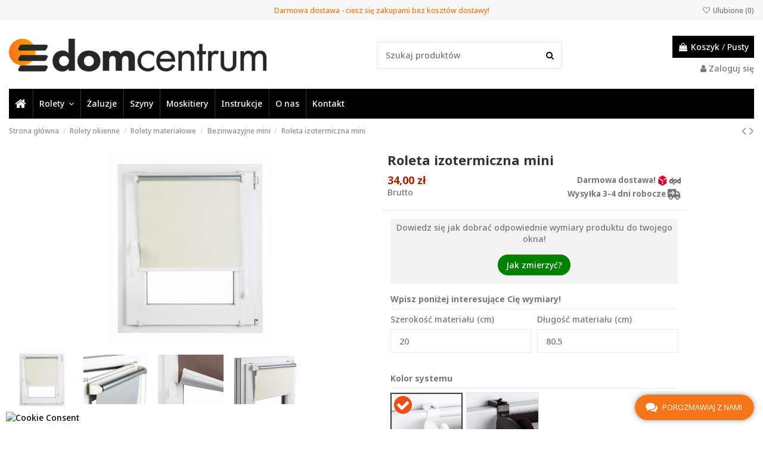

--- FILE ---
content_type: text/html; charset=utf-8
request_url: https://domcentrum.pl/bezinwazyjne-mini/26-1761-roleta-izotermiczna-mini.html
body_size: 36783
content:
<!doctype html>
<html lang="pl">

<head>
    
        
      <script type="text/javascript" data-keepinline="true" > window.dataLayer = window.dataLayer || []; function gtag() { window.dataLayer.push(arguments); } gtag('consent','default', {"ad_storage":"denied","analytics_storage":"denied","functionality_storage":"denied","personalization_storage":"denied","security_storage":"denied","ad_personalization":"denied","ad_user_data":"denied","wait_for_update":500}); gtag('set', 'allow_ad_personalization_signals', false); /* */ function executeSeigiCookiegtag (event){ gtag('consent', 'update', {  'analytics_storage': event.detail.cookie.categories.includes(SCCconfig.cmv2_cats.analytics_storage) ? 'granted' : 'denied',  'ad_storage': event.detail.cookie.categories.includes(SCCconfig.cmv2_cats.ad_storage) ? 'granted' : 'denied',  'ad_user_data': event.detail.cookie.categories.includes(SCCconfig.cmv2_cats.ad_user_data) ? 'granted' : 'denied',  'ad_personalization': event.detail.cookie.categories.includes(SCCconfig.cmv2_cats.ad_personalization) ? 'granted' : 'denied',  'functionality_storage': event.detail.cookie.categories.includes(SCCconfig.cmv2_cats.functionality_storage) ? 'granted' : 'denied',  'personalization_storage': event.detail.cookie.categories.includes(SCCconfig.cmv2_cats.personalization_storage) ? 'granted' : 'denied',  'security_storage': event.detail.cookie.categories.includes(SCCconfig.cmv2_cats.security_storage) ? 'granted' : 'denied', }); gtag('set', 'url_passthrough', event.detail.cookie.categories.includes('analytics')); gtag('set', 'ads_data_redaction', event.detail.cookie.categories.includes('analytics')); gtag('set', 'allow_ad_personalization_signals', event.detail.cookie.categories.includes('targeting')); } document.addEventListener('SeigiCookieEventOnLoadAccepted', executeSeigiCookiegtag); document.addEventListener('SeigiCookieEventOnChange', executeSeigiCookiegtag);</script>



  <meta charset="utf-8">


  <meta http-equiv="x-ua-compatible" content="ie=edge">



  


  


  <title>Roleta izotermiczna mini - DomCentrum</title>
  
    
  
  
    
  
  <meta name="description" content="Roleta izotermiczna mini SILVER THERMO – odbija ciepło, ogranicza nagrzewanie i chroni przed utratą energii. Bezinwazyjny montaż i produkcja na wymiar.">
  <meta name="keywords" content="">
    
      <link rel="canonical" href="https://domcentrum.pl/bezinwazyjne-mini/26-roleta-izotermiczna-mini.html">
    

  
      

  
    <script type="application/ld+json">
  {
    "@context": "https://schema.org",
    "@id": "#store-organization",
    "@type": "Organization",
    "name" : "DomCentrum",
    "url" : "https://domcentrum.pl/",
  
      "logo": {
        "@type": "ImageObject",
        "url":"https://domcentrum.pl/img/logo-1681911098.jpg"
      }
      }
</script>

<script type="application/ld+json">
  {
    "@context": "https://schema.org",
    "@type": "WebPage",
    "isPartOf": {
      "@type": "WebSite",
      "url":  "https://domcentrum.pl/",
      "name": "DomCentrum"
    },
    "name": "Roleta izotermiczna mini",
    "url":  "https://domcentrum.pl/bezinwazyjne-mini/26-1761-roleta-izotermiczna-mini.html"
  }
</script>


  <script type="application/ld+json">
    {
      "@context": "https://schema.org",
      "@type": "BreadcrumbList",
      "itemListElement": [
                  {
            "@type": "ListItem",
            "position": 1,
            "name": "Strona główna",
            "item": "https://domcentrum.pl/"
          },              {
            "@type": "ListItem",
            "position": 2,
            "name": "Rolety okienne",
            "item": "https://domcentrum.pl/10-rolety-okienne"
          },              {
            "@type": "ListItem",
            "position": 3,
            "name": "Rolety materiałowe",
            "item": "https://domcentrum.pl/11-rolety-materialowe"
          },              {
            "@type": "ListItem",
            "position": 4,
            "name": "Bezinwazyjne mini",
            "item": "https://domcentrum.pl/18-bezinwazyjne-mini"
          },              {
            "@type": "ListItem",
            "position": 5,
            "name": "Roleta izotermiczna mini",
            "item": "https://domcentrum.pl/bezinwazyjne-mini/26-1761-roleta-izotermiczna-mini.html#/strona_sterowania-lewa/uchwyt_do_okien_z_wywietrznikiem-nie/kolory_tkaniny-bezowy/kolor_systemu_mini-bialy"
          }          ]
    }
  </script>


  

  
    <script type="application/ld+json">
  {
    "@context": "https://schema.org/",
    "@type": "Product",
    "@id": "#product-snippet-id",
    "name": "Roleta izotermiczna mini",
    "description": "Roleta izotermiczna mini SILVER THERMO – odbija ciepło, ogranicza nagrzewanie i chroni przed utratą energii. Bezinwazyjny montaż i produkcja na wymiar.",
    "category": "Bezinwazyjne mini",
    "image" :"https://domcentrum.pl/137-home_default/roleta-izotermiczna-mini.jpg",    "sku": "26",
    "mpn": "26"
        ,
    "brand": {
      "@type": "Brand",
      "name": "DomCentrum"
    }
                ,
    "offers": {
      "@type": "Offer",
      "priceCurrency": "PLN",
      "name": "Roleta izotermiczna mini",
      "price": "34",
      "url": "https://domcentrum.pl/bezinwazyjne-mini/26-1761-roleta-izotermiczna-mini.html#/44-strona_sterowania-lewa/47-uchwyt_do_okien_z_wywietrznikiem-nie/70-kolory_tkaniny-bezowy/103-kolor_systemu_mini-bialy",
      "priceValidUntil": "2026-02-11",
              "image": ["https://domcentrum.pl/137-medium_default/roleta-izotermiczna-mini.jpg","https://domcentrum.pl/133-medium_default/roleta-izotermiczna-mini.jpg","https://domcentrum.pl/134-medium_default/roleta-izotermiczna-mini.jpg","https://domcentrum.pl/135-medium_default/roleta-izotermiczna-mini.jpg","https://domcentrum.pl/232-medium_default/roleta-izotermiczna-mini.jpg"],
            "sku": "26",
      "mpn": "26",
                    "availability": "https://schema.org/PreOrder",
      "seller": {
        "@type": "Organization",
        "name": "DomCentrum"
      }
    }
      }
</script>


  
    
  



    <meta property="og:type" content="product">
    <meta property="og:url" content="https://domcentrum.pl/bezinwazyjne-mini/26-1761-roleta-izotermiczna-mini.html">
    <meta property="og:title" content="Roleta izotermiczna mini">
    <meta property="og:site_name" content="DomCentrum">
    <meta property="og:description" content="Roleta izotermiczna mini SILVER THERMO – odbija ciepło, ogranicza nagrzewanie i chroni przed utratą energii. Bezinwazyjny montaż i produkcja na wymiar.">
            <meta property="og:image" content="https://domcentrum.pl/137-medium_default/roleta-izotermiczna-mini.jpg">
        <meta property="og:image:width" content="1920">
        <meta property="og:image:height" content="1000">
    




      <meta name="viewport" content="initial-scale=1,user-scalable=no,maximum-scale=1,width=device-width">
  




  <link rel="icon" type="image/vnd.microsoft.icon" href="https://domcentrum.pl/img/favicon.ico?1683739254">
  <link rel="shortcut icon" type="image/x-icon" href="https://domcentrum.pl/img/favicon.ico?1683739254">
    




    <link rel="stylesheet" href="https://domcentrum.pl/themes/warehouse/assets/css/theme.css?v=2" type="text/css" media="all">
  <link rel="stylesheet" href="https://domcentrum.pl/modules/seigicookie/views/css/cookieconsent.css?v=2.4.9?v=2" type="text/css" media="all">
  <link rel="stylesheet" href="https://domcentrum.pl/modules/customizationtocart/views/css/customizationtocart.css?v=2" type="text/css" media="all">
  <link rel="stylesheet" href="https://domcentrum.pl/themes/warehouse/modules/productcomments/views/css/productcomments.css?v=2" type="text/css" media="all">
  <link rel="stylesheet" href="https://domcentrum.pl/themes/warehouse/modules/productpriceareatable/views/css/front/front.css?v=2" type="text/css" media="all">
  <link rel="stylesheet" href="https://domcentrum.pl/modules/revsliderprestashop/public/assets/fonts/pe-icon-7-stroke/css/pe-icon-7-stroke.css?v=2" type="text/css" media="all">
  <link rel="stylesheet" href="https://domcentrum.pl/modules/revsliderprestashop/public/assets/css/settings.css?v=2" type="text/css" media="all">
  <link rel="stylesheet" href="https://domcentrum.pl/modules/iqitcountdown/views/css/front.css?v=2" type="text/css" media="all">
  <link rel="stylesheet" href="https://domcentrum.pl/modules/aapfree/views/aapfree.css?v=2" type="text/css" media="all">
  <link rel="stylesheet" href="https://domcentrum.pl/modules/ets_livechat/views/css/my_account.css?v=2" type="text/css" media="all">
  <link rel="stylesheet" href="https://domcentrum.pl/modules/ets_livechat/views/css/livechat.css?v=2" type="text/css" media="all">
  <link rel="stylesheet" href="https://domcentrum.pl/modules/productcustomoptions/views/css/front.css?v=2" type="text/css" media="all">
  <link rel="stylesheet" href="https://domcentrum.pl/js/jquery/plugins/fancybox/jquery.fancybox.css?v=2" type="text/css" media="all">
  <link rel="stylesheet" href="https://domcentrum.pl/js/jquery/plugins/growl/jquery.growl.css?v=2" type="text/css" media="all">
  <link rel="stylesheet" href="https://domcentrum.pl/modules/iqitsociallogin/views/css/front.css?v=2" type="text/css" media="all">
  <link rel="stylesheet" href="https://domcentrum.pl/modules/htmlsitemapwidget/views/css/sitemap.css?v=2" type="text/css" media="all">
  <link rel="stylesheet" href="https://domcentrum.pl/modules/iqitcompare/views/css/front.css?v=2" type="text/css" media="all">
  <link rel="stylesheet" href="https://domcentrum.pl/modules/iqitelementor/views/css/frontend.min.css?v=2" type="text/css" media="all">
  <link rel="stylesheet" href="https://domcentrum.pl/modules/iqitmegamenu/views/css/front.css?v=2" type="text/css" media="all">
  <link rel="stylesheet" href="https://domcentrum.pl/modules/iqitsizecharts/views/css/front.css?v=2" type="text/css" media="all">
  <link rel="stylesheet" href="https://domcentrum.pl/modules/iqitthemeeditor/views/css/custom_s_1.css?v=2" type="text/css" media="all">
  <link rel="stylesheet" href="https://domcentrum.pl/modules/iqitwishlist/views/css/front.css?v=2" type="text/css" media="all">
  <link rel="stylesheet" href="https://domcentrum.pl/modules/iqitextendedproduct/views/css/front.css?v=2" type="text/css" media="all">
  <link rel="stylesheet" href="https://domcentrum.pl/modules/iqitmegamenu/views/css/iqitmegamenu_s_1.css?v=2" type="text/css" media="all">
  <link rel="stylesheet" href="https://domcentrum.pl/themes/warehouse/assets/css/custom.css?v=2" type="text/css" media="all">




<link rel="preload" as="font"
      href="/themes/warehouse/assets/css/font-awesome/fonts/fontawesome-webfont.woff?v=4.7.0"
      type="font/woff" crossorigin="anonymous">
<link rel="preload" as="font"
      href="/themes/warehouse/assets/css/font-awesome/fonts/fontawesome-webfont.woff2?v=4.7.0"
      type="font/woff2" crossorigin="anonymous">


<link  rel="preload stylesheet"  as="style" href="/themes/warehouse/assets/css/font-awesome/css/font-awesome-preload.css"
       type="text/css" crossorigin="anonymous">





  

  <script>
        var SCCconfig = {"_meta":{"module":"Powered by SEIGI Cookie & Consent module https:\/\/seigi.eu\/","version":"2.4.9","generated":"2026-01-27 15:17:44"},"cmv2_cats":{"analytics_storage":"analytics","ad_storage":"targeting","ad_user_data":"targeting","ad_personalization":"targeting","functionality_storage":"necessary","personalization_storage":"person_site","security_storage":"necessary"},"cookie_name":"seigi_cookie","cookie_expiration":182,"cookie_allow_remove":true,"autoremove_before_consent":true,"remove_cookie_tables":false,"enable_interval":true,"cookie_save_dot_domain":true,"force_consent":true,"gui_options":{"consent_modal":{"layout":"cloud","position":"bottom center","transition":"0"},"settings_modal":{"layout":"cmbox","position":"right","transition":"0"}},"languages":{"pl":{"consent_modal":{"title":"\ud83c\udf6a U\u017cywamy ciasteczek!","description":"U\u017cywamy plik\u00f3w cookies, kt\u00f3re s\u0105 niezb\u0119dne do prawid\u0142owego funkcjonowania sklepu. Ponadto stosujemy ciasteczka \u015bledz\u0105ce, kt\u00f3re pomagaj\u0105 nam dostosowa\u0107 zawarto\u015b\u0107 do Twoich preferencji. Te ostatnie b\u0119d\u0105 u\u017cywane tylko za Twoj\u0105 zgod\u0105. <button type=\"button\" data-cc=\"c-settings\" class=\"cc-link\">Pozw\u00f3l mi wybra\u0107<\/button>","buttons":[{"text":"Akceptuj","role":"accept_all","class":"c-bn c-btn-cta"},{"text":"Ustawienia","role":"","class":"c-bn"}],"primary_btn":{"text":"Zaakceptuj wszystko","role":"accept_all"}},"settings_modal":{"title":"<img src=\"https:\/\/domcentrum.pl\/img\/logo-1681911098.jpg\" alt=\"Logo\" loading=\"lazy\" style=\"margin-left: -4px; margin-bottom: -5px; height: 35px\">","save_settings_btn":"Zapisz ustawienia","accept_all_btn":"Zaakceptuj wszystko","accept_all_btn_class":"c-btn-cta","reject_all_btn_class":"","save_settings_btn_class":"","close_btn_label":"Close","cookie_table_headers":[{"col1":"Cookie"},{"col2":"URL"},{"col3":"Exp."},{"col4":"Info"}],"blocks":[{"title":"U\u017cywanie ciasteczek","description":"Nasz sklep korzysta z plik\u00f3w cookie, kt\u00f3re s\u0105 kluczowe dla jej funkcjonowania oraz pomagaj\u0105 nam ulepsza\u0107 Twoje do\u015bwiadczenia podczas przegl\u0105dania. Masz mo\u017cliwo\u015b\u0107 zarz\u0105dzania ustawieniami plik\u00f3w cookie, akceptuj\u0105c je lub odrzucaj\u0105c wed\u0142ug kategorii, w dowolnym czasie. Szczeg\u00f3\u0142owe informacje o plikach cookie i przetwarzaniu danych osobowych znajdziesz w <a href=\"\/content\/3-polityka-prywatnosci\" class=\"cc-link\">polityce prywatno\u015bci<\/a>."},{"title":"Zgoda na przechowywanie niezb\u0119dnych ciasteczek","description":"Przez zaznaczenie tej opcji akceptujesz przechowywanie danych i ciasteczek niezb\u0119dnych do prawid\u0142owego funkcjonowania strony. Te pliki cookie s\u0105 wymagane do zapewnienia podstawowych funkcji, takich jak bezpiecze\u0144stwo, zarz\u0105dzanie sieci\u0105 oraz dost\u0119pno\u015b\u0107 strony. Nie s\u0105 one u\u017cywane do \u015bledzenia Twojej aktywno\u015bci na stronie i nie wymagaj\u0105 Twojej zgody zgodnie z obowi\u0105zuj\u0105cymi przepisami","toggle":{"value":"necessary","enabled":true,"readonly":true},"cookie_table":[{"col1":"Prestashop-","col2":"domcentrum.pl","col3":"20d","col4":"Sklep Plik cookie wymagany do dzia\u0142ania sklepu. Przechowuje informacje o statusie logowania, koszyku i procesie zam\u00f3wienia","is_regex":true},{"col1":"PHPSESSID","col2":"domcentrum.pl","col3":"2y","col4":"Identyfikator sesji wymagany do dzia\u0142ania sklepu","is_regex":true},{"col1":"seigi_cookie","col2":"domcentrum.pl","col3":"365d","col4":"Plik cookie przechowuj\u0105cy informacje o Twoich zgodach","is_regex":true}]},{"title":"Wydajno\u015b\u0107 i analityka","description":"Zaznaczaj\u0105c t\u0119 opcj\u0119, wyra\u017casz zgod\u0119 na przechowywanie danych i ciasteczek s\u0142u\u017c\u0105cych do analizy Twoich zachowa\u0144 na naszej stronie. Pozwala to na zbieranie informacji o tym, jak korzystasz z naszej strony internetowej, w tym kt\u00f3re strony odwiedzasz najcz\u0119\u015bciej oraz jak poruszasz si\u0119 mi\u0119dzy sekcjami. Informacje te s\u0105 wykorzystywane do ulepszania strony i dostosowywania jej do potrzeb u\u017cytkownik\u00f3w","toggle":{"value":"analytics","enabled":false,"readonly":false},"cookie_table":[{"col1":"^_ga","col2":"google.com","col3":"2y","col4":"D\u0142ugoterminowy identyfikator u\u017cywany do identyfikacji unikalnych u\u017cytkownik\u00f3w","is_regex":true},{"col1":"_gid","col2":"google.com","col3":"1d","col4":"Kr\u00f3tkoterminowy identyfikator u\u017cywany do identyfikacji unikalnych u\u017cytkownik\u00f3w"},{"col1":"_fbc","col2":"facebook.com","col3":"2y","col4":"Przechowuje warto\u015b\u0107 parametru fbclid","is_regex":true},{"col1":"_fbp","col2":"facebook.com","col3":"90d","col4":"Unikalny identyfikator u\u017cytkownika","is_regex":true},{"col1":"_hjSessionUser_*","col2":"hotjar.com","col3":"365d","col4":"Przechowywanie unikalnego identyfikatora u\u017cytkownika","is_regex":true},{"col1":"_clck","col2":"Microsoft Clarity","col3":"1y","col4":"Przechowywanie unikalnego identyfikatora u\u017cytkownika","is_regex":false},{"col1":"_clsk","col2":"Microsoft Clarity","col3":"1d","col4":"Przechowywanie i \u0142\u0105czenie ods\u0142on strony przez u\u017cytkownika w pojedyncze nagranie sesji","is_regex":false}]},{"title":"Personalizacja Reklam","description":"Ta opcja umo\u017cliwia przechowywanie plik\u00f3w cookie i danych w celu dostosowania reklam do Twoich zainteresowa\u0144, zar\u00f3wno na tej stronie, jak i poza ni\u0105. Umo\u017cliwia to zbieranie i analizowanie Twojego zachowania na stronie w celu dostarczania ukierunkowanych reklam, kt\u00f3re lepiej odpowiadaj\u0105 Twoim preferencjom oraz mierzenia skuteczno\u015bci tych reklam.","toggle":{"value":"targeting","enabled":false,"readonly":false},"cookie_table":[{"col1":"fr","col2":"facebook.com","col3":"90d","col4":"Facebook Remarketing","is_regex":true}]},{"title":"Personalizacja Strony","description":"Wybieraj\u0105c t\u0119 opcj\u0119, wyra\u017casz zgod\u0119 na u\u017cywanie plik\u00f3w cookie oraz danych do poprawy Twojego do\u015bwiadczenia na stronie poprzez personalizacj\u0119 tre\u015bci i funkcji na podstawie Twoich wzorc\u00f3w u\u017cytkowania i preferencji. Obejmuje to dostosowywanie uk\u0142ad\u00f3w, rekomendacje tre\u015bci oraz inne funkcjonalno\u015bci strony, aby nawigacja by\u0142a bardziej relewantna i anga\u017cuj\u0105ca.","toggle":{"value":"person_site","enabled":false,"readonly":false}},{"title":"Bezpiecze\u0144stwo","description":"Wybieraj\u0105c t\u0119 opcj\u0119, akceptujesz u\u017cywanie plik\u00f3w cookie i danych niezb\u0119dnych do zapewnienia bezpiecze\u0144stwa strony i ochrony przed dzia\u0142aniami oszuka\u0144czymi. Te pliki cookie pomagaj\u0105 w autentykacji u\u017cytkownik\u00f3w, zapobiegaj\u0105 nieautoryzowanemu dost\u0119powi do kont u\u017cytkownik\u00f3w i zapewniaj\u0105 integralno\u015b\u0107 strony.","toggle":{"value":"security","enabled":false,"readonly":false}}],"reject_all_btn":"Odrzu\u0107 wszystko"}}},"revision":2982570734};
        var aapfree_aapfree_GDPR = 1;
        var aapfree_confirmation = "Email zosta\u0142 wys\u0142any poprawnie";
        var aapfree_frontcontroller = "https:\/\/domcentrum.pl\/module\/aapfree\/question?submitQuestion=1";
        var aapfree_id_lang = 1;
        var aapfree_missingFields = "Nie wype\u0142niono wszystkich niezb\u0119dnych p\u00f3l";
        var aapfree_problem = "Email nie mo\u017ce zosta\u0107 wys\u0142any. Prosz\u0119 sprawdzi\u0107 wprowadzony adres email i spr\u00f3bowa\u0107 ponownie";
        var aapfree_secureKey = "6ab5c3b0b1f14fedbc355f20aab2204d";
        var aapfree_title = "Pytanie o pr\u00f3bki";
        var custtocartdata = {"controller_url":"https:\/\/domcentrum.pl\/module\/customizationtocart\/CustomizingUpdate","product_id":26,"product_availability":true,"config":{"hide_customization_button":true,"display_popup":false,"hide_customization_fields_if_unavailable":false},"selectors":{"add_to_cart_button":"[data-button-action=\"add-to-cart\"]","save_customization_button":"[name=\"submitCustomizedData\"]","add_to_cart_form":"form#add-to-cart-or-refresh","customization_form":".product-customization form","customization_box":".product-customization .card-block","customization_hint":".product-customization .card-block .card-title","input_texts":".product-customization-item textarea","input_images":".product-customization-item input","saved_texts":".customization-message","quantity":"#quantity_wanted"},"translations":{"hint_submit":"Please add to cart to submit your customization!","hint_mandatory":"Please fill all mandatory fields before adding to cart!","uploading_customization":"Aktualizacja personalizacji...Prosz\u0119 czeka\u0107..."}};
        var elementorFrontendConfig = {"isEditMode":"","stretchedSectionContainer":"","instagramToken":false,"is_rtl":false,"ajax_csfr_token_url":"https:\/\/domcentrum.pl\/module\/iqitelementor\/Actions?process=handleCsfrToken&ajax=1"};
        var iqitTheme = {"rm_sticky":"0","rm_breakpoint":0,"op_preloader":"0","cart_style":"floating","cart_confirmation":"modal","h_layout":"1","f_fixed":"","f_layout":"3","h_absolute":"0","h_sticky":"menu","hw_width":"inherit","hm_submenu_width":"fullwidth-background","h_search_type":"full","pl_lazyload":true,"pl_infinity":false,"pl_rollover":true,"pl_crsl_autoplay":false,"pl_slider_ld":5,"pl_slider_d":4,"pl_slider_t":3,"pl_slider_p":2,"pp_thumbs":"bottom","pp_zoom":"modal","pp_image_layout":"carousel","pp_tabs":"tabh","pl_grid_qty":false};
        var iqitcompare = {"nbProducts":0};
        var iqitcountdown_days = "d.";
        var iqitextendedproduct = {"speed":"70"};
        var iqitfdc_from = 0;
        var iqitmegamenu = {"sticky":"false","containerSelector":"#wrapper > .container"};
        var iqitwishlist = {"nbProducts":0};
        var prestashop = {"cart":{"products":[],"totals":{"total":{"type":"total","label":"Razem","amount":0,"value":"0,00\u00a0z\u0142"},"total_including_tax":{"type":"total","label":"Suma (brutto)","amount":0,"value":"0,00\u00a0z\u0142"},"total_excluding_tax":{"type":"total","label":"Suma (netto)","amount":0,"value":"0,00\u00a0z\u0142"}},"subtotals":{"products":{"type":"products","label":"Produkty","amount":0,"value":"0,00\u00a0z\u0142"},"discounts":null,"shipping":{"type":"shipping","label":"Wysy\u0142ka","amount":0,"value":""},"tax":null},"products_count":0,"summary_string":"0 sztuk","vouchers":{"allowed":1,"added":[]},"discounts":[],"minimalPurchase":1,"minimalPurchaseRequired":"Minimalny zakup na kwot\u0119 1,00\u00a0z\u0142 (netto) jest wymagany aby zatwierdzi\u0107 Twoje zam\u00f3wienie, obecna warto\u015b\u0107 koszyka to 0,00\u00a0z\u0142 (netto)."},"currency":{"id":1,"name":"Z\u0142oty polski","iso_code":"PLN","iso_code_num":"985","sign":"z\u0142"},"customer":{"lastname":null,"firstname":null,"email":null,"birthday":null,"newsletter":null,"newsletter_date_add":null,"optin":null,"website":null,"company":null,"siret":null,"ape":null,"is_logged":false,"gender":{"type":null,"name":null},"addresses":[]},"language":{"name":"Polski (Polish)","iso_code":"pl","locale":"pl-PL","language_code":"pl","is_rtl":"0","date_format_lite":"Y-m-d","date_format_full":"Y-m-d H:i:s","id":1},"page":{"title":"","canonical":"https:\/\/domcentrum.pl\/bezinwazyjne-mini\/26-roleta-izotermiczna-mini.html","meta":{"title":"Roleta izotermiczna mini","description":"Roleta izotermiczna mini SILVER THERMO \u2013 odbija ciep\u0142o, ogranicza nagrzewanie i chroni przed utrat\u0105 energii. Bezinwazyjny monta\u017c i produkcja na wymiar.","keywords":"","robots":"index"},"page_name":"product","body_classes":{"lang-pl":true,"lang-rtl":false,"country-PL":true,"currency-PLN":true,"layout-full-width":true,"page-product":true,"tax-display-enabled":true,"product-id-26":true,"product-Roleta izotermiczna mini":true,"product-id-category-18":true,"product-id-manufacturer-0":true,"product-id-supplier-0":true,"product-available-for-order":true,"product-customizable":true},"admin_notifications":[]},"shop":{"name":"DomCentrum","logo":"https:\/\/domcentrum.pl\/img\/logo-1681911098.jpg","stores_icon":"https:\/\/domcentrum.pl\/img\/logo_stores.png","favicon":"https:\/\/domcentrum.pl\/img\/favicon.ico"},"urls":{"base_url":"https:\/\/domcentrum.pl\/","current_url":"https:\/\/domcentrum.pl\/bezinwazyjne-mini\/26-1761-roleta-izotermiczna-mini.html","shop_domain_url":"https:\/\/domcentrum.pl","img_ps_url":"https:\/\/domcentrum.pl\/img\/","img_cat_url":"https:\/\/domcentrum.pl\/img\/c\/","img_lang_url":"https:\/\/domcentrum.pl\/img\/l\/","img_prod_url":"https:\/\/domcentrum.pl\/img\/p\/","img_manu_url":"https:\/\/domcentrum.pl\/img\/m\/","img_sup_url":"https:\/\/domcentrum.pl\/img\/su\/","img_ship_url":"https:\/\/domcentrum.pl\/img\/s\/","img_store_url":"https:\/\/domcentrum.pl\/img\/st\/","img_col_url":"https:\/\/domcentrum.pl\/img\/co\/","img_url":"https:\/\/domcentrum.pl\/themes\/warehouse\/assets\/img\/","css_url":"https:\/\/domcentrum.pl\/themes\/warehouse\/assets\/css\/","js_url":"https:\/\/domcentrum.pl\/themes\/warehouse\/assets\/js\/","pic_url":"https:\/\/domcentrum.pl\/upload\/","pages":{"address":"https:\/\/domcentrum.pl\/adres","addresses":"https:\/\/domcentrum.pl\/adresy","authentication":"https:\/\/domcentrum.pl\/logowanie","cart":"https:\/\/domcentrum.pl\/koszyk","category":"https:\/\/domcentrum.pl\/index.php?controller=category","cms":"https:\/\/domcentrum.pl\/index.php?controller=cms","contact":"https:\/\/domcentrum.pl\/kontakt","discount":"https:\/\/domcentrum.pl\/rabaty","guest_tracking":"https:\/\/domcentrum.pl\/sledzenie-zamowien-gosci","history":"https:\/\/domcentrum.pl\/historia-zamowien","identity":"https:\/\/domcentrum.pl\/dane-osobiste","index":"https:\/\/domcentrum.pl\/","my_account":"https:\/\/domcentrum.pl\/moje-konto","order_confirmation":"https:\/\/domcentrum.pl\/potwierdzenie-zamowienia","order_detail":"https:\/\/domcentrum.pl\/index.php?controller=order-detail","order_follow":"https:\/\/domcentrum.pl\/sledzenie-zamowienia","order":"https:\/\/domcentrum.pl\/zam\u00f3wienie","order_return":"https:\/\/domcentrum.pl\/index.php?controller=order-return","order_slip":"https:\/\/domcentrum.pl\/potwierdzenie-zwrotu","pagenotfound":"https:\/\/domcentrum.pl\/nie-znaleziono-strony","password":"https:\/\/domcentrum.pl\/odzyskiwanie-hasla","pdf_invoice":"https:\/\/domcentrum.pl\/index.php?controller=pdf-invoice","pdf_order_return":"https:\/\/domcentrum.pl\/index.php?controller=pdf-order-return","pdf_order_slip":"https:\/\/domcentrum.pl\/index.php?controller=pdf-order-slip","prices_drop":"https:\/\/domcentrum.pl\/promocje","product":"https:\/\/domcentrum.pl\/index.php?controller=product","search":"https:\/\/domcentrum.pl\/szukaj","sitemap":"https:\/\/domcentrum.pl\/Mapastrony","stores":"https:\/\/domcentrum.pl\/nasze-sklepy","supplier":"https:\/\/domcentrum.pl\/dostawcy","register":"https:\/\/domcentrum.pl\/logowanie?create_account=1","order_login":"https:\/\/domcentrum.pl\/zam\u00f3wienie?login=1"},"alternative_langs":[],"theme_assets":"\/themes\/warehouse\/assets\/","actions":{"logout":"https:\/\/domcentrum.pl\/?mylogout="},"no_picture_image":{"bySize":{"small_default":{"url":"https:\/\/domcentrum.pl\/img\/p\/pl-default-small_default.jpg","width":98,"height":127},"cart_default":{"url":"https:\/\/domcentrum.pl\/img\/p\/pl-default-cart_default.jpg","width":125,"height":162},"home_default":{"url":"https:\/\/domcentrum.pl\/img\/p\/pl-default-home_default.jpg","width":236,"height":305},"large_default":{"url":"https:\/\/domcentrum.pl\/img\/p\/pl-default-large_default.jpg","width":428,"height":382},"thickbox_default":{"url":"https:\/\/domcentrum.pl\/img\/p\/pl-default-thickbox_default.jpg","width":1100,"height":1422},"medium_default":{"url":"https:\/\/domcentrum.pl\/img\/p\/pl-default-medium_default.jpg","width":1920,"height":1000}},"small":{"url":"https:\/\/domcentrum.pl\/img\/p\/pl-default-small_default.jpg","width":98,"height":127},"medium":{"url":"https:\/\/domcentrum.pl\/img\/p\/pl-default-large_default.jpg","width":428,"height":382},"large":{"url":"https:\/\/domcentrum.pl\/img\/p\/pl-default-medium_default.jpg","width":1920,"height":1000},"legend":""}},"configuration":{"display_taxes_label":true,"display_prices_tax_incl":true,"is_catalog":false,"show_prices":true,"opt_in":{"partner":false},"quantity_discount":{"type":"discount","label":"Rabat Jednostkowy"},"voucher_enabled":1,"return_enabled":0},"field_required":[],"breadcrumb":{"links":[{"title":"Strona g\u0142\u00f3wna","url":"https:\/\/domcentrum.pl\/"},{"title":"Rolety okienne","url":"https:\/\/domcentrum.pl\/10-rolety-okienne"},{"title":"Rolety materia\u0142owe","url":"https:\/\/domcentrum.pl\/11-rolety-materialowe"},{"title":"Bezinwazyjne mini","url":"https:\/\/domcentrum.pl\/18-bezinwazyjne-mini"},{"title":"Roleta izotermiczna mini","url":"https:\/\/domcentrum.pl\/bezinwazyjne-mini\/26-1761-roleta-izotermiczna-mini.html#\/strona_sterowania-lewa\/uchwyt_do_okien_z_wywietrznikiem-nie\/kolory_tkaniny-bezowy\/kolor_systemu_mini-bialy"}],"count":5},"link":{"protocol_link":"https:\/\/","protocol_content":"https:\/\/"},"time":1769525315,"static_token":"8c696f659bede0f554cbee8328f12f00","token":"6707b9845e9b2c69ec862aa4b133203f","debug":false};
        var prestashopFacebookAjaxController = "https:\/\/domcentrum.pl\/module\/ps_facebook\/Ajax";
        var psemailsubscription_subscription = "https:\/\/domcentrum.pl\/module\/ps_emailsubscription\/subscription";
        var stm_currency = "PLN";
        var stm_gid = null;
      </script>



  <style>
:root {
  --scc-popup-width: 24.2em;
  --scc-color: #f5761a;
  --scc-color-hov: #d46211;
  --scc-b1-order: 1;
  --scc-b2-order: 2;
  --scc-b3-order: 3;
} 
</style><script async src="https://www.googletagmanager.com/gtag/js?id=G-T727D3LEG5"></script>
<script>
  window.dataLayer = window.dataLayer || [];
  function gtag(){dataLayer.push(arguments);}
  gtag('js', new Date());
  gtag(
    'config',
    'G-T727D3LEG5',
    {
      'debug_mode':false
                      }
  );
</script>

<script> var seigitagmanger={integrations:[],add:function(e){this.integrations.push(e)},execute:function(e){for(const t in this.integrations)"function"==typeof this.integrations[t]&&this.integrations[t](e)},parsePrice:function(e){var t=e.search("\\."),n=e.search(",");return e.search("'")&&(e=e.replaceAll("'","")),e.search("\\s")&&(e=e.replaceAll(" ","")),t===n||(e=t>n?e.replaceAll(",",""):e.replaceAll(".","").replace(",",".")),Math.round(parseFloat(e)*Math.pow(10,roundMode))/Math.pow(10,roundMode)},createFunctionWithTimeout:function(e,t){var n=!1;function r(){n||(n=!0,e())}return setTimeout(r,t||1e3),r}};var seigitagmanager_selector_container = ".product-container";  var seigitagmanager_selector_name = "#col-product-info &gt; div.product_header_container.clearfix &gt; h1 &gt; span"; var seigitagmanager_selector_price = "#proodpriice"; </script><script type="text/javascript">
            var ETS_LC_LIVECHAT_ON = 0;
            var ETS_LC_DISPLAY_COMPANY_INFO = 0;
            var ETS_LC_AVATAR_IMAGE_TYPE = 'rounded';
            var ETS_LC_TEXT_SEND = 'Wyślij';
            var ETS_LC_TEXT_BUTTON_EDIT = 'Edytuj';
            var ETS_LC_TEXT_SEND_OffLINE = 'Wyślij wiadomość offline';
            var ETS_LC_TEXT_SEND_START_CHAT = 'Zacznij rozmowę!';
            var ETS_DISPLAY_SEND_BUTTON = 1;
            var ETS_LC_DISPLAY_REQUIRED_FIELDS = 0;
            var ETS_LC_DISPLAY_RATING = 1;
            var ETS_LC_DISPLAY_TIME = 1;
            var ETS_LC_ENABLE_EDIT_MESSAGE = 0;
            var ETS_LC_ENABLE_DELETE_MESSAGE = 0;
            var ETS_LC_MSG_COUNT = 10;
            var ETS_LC_ENTER_TO_SEND = 1;
            var ETS_LC_STAFF_ACCEPT = 1;
            var ETS_LC_SEND_FILE = 0;
            var ETS_LC_MAX_FILE_MS = 8;
            var ETS_LC_NUMBER_FILE_MS = 100;
            var ETS_LC_UPDATE_CONTACT_INFO = 1;
            var ETS_CENTAINT_TIME_SEND_EMAIL = 1;
            var ETS_LC_AUTO_OPEN = 0;
            var ETS_LC_AUTO_OPEN_CHATBOX_DELAY = 10;
            var ETS_LC_AUTO_OPEN_ONLINE_ONLY = 1;
            var ETS_LC_TIME_OUT = 3000;
            var ETS_LC_AUTO_FRONTEND_SPEED = 1;
            var ETS_LC_TIME_OUT_BACK_END = 3000;
            var ETS_LC_AUTO_BACKEND_SPEED = 1;
            var ETS_LC_ONLINE_TIMEOUT = 10;
            var ETS_LC_ENDCHAT_AUTO = 60;
            var ETS_LC_TIME_WAIT = 6;
            var ETS_LC_USE_SOUND_BACKEND = 1;
            var ETS_LC_USE_SOUND_FONTEND = 1;
            var ETS_ENABLE_PRE_MADE_MESSAGE = 0;
            var ETS_LIVECHAT_ADMIN_DE = 0;
            var ETS_LIVECHAT_ADMIN_OLD = 1;
            var ETS_ENABLE_AUTO_REPLY = 0;
            var ETS_LC_URL_AJAX = 'https://domcentrum.pl/module/ets_livechat/ajax?token=da4fb5c6e93e74d3df8527599fa62642';
            var ETS_LC_URL_OAUTH = 'https://domcentrum.pl/module/ets_livechat/oauth';
        var isRequestAjax ='0';
</script>
<script type="text/javascript">
        var delete_text= 'Usuń';
    var edit_text= 'Edytuj';
    var edited_text ='Edytowano';
    var edited_at_text ='Edytowano w:';
    var editing_text ='Redagowanie';
    var online_text ='Online';
    var busy_text ='Zajęty';
    var invisible_text ='Invisible';
    var offline_text ='Offline';
    var disable_sound_text ='Wyłącz dźwięk';
    var enable_sound_text ='Włączyć dźwięk';
    var maximize_text ='Zmaksymalizuj';
    var minimize_text ='Zminimalizuj';
    var text_admin_busy= 'Przepraszam. W tej chwili wszyscy pracownicy są zajęci. Proszę wrócić później lub';
    var text_customer_end_chat ='Kliknij tutaj, aby zakończyć czat';
    var ets_livechat_invalid_file ='Przesyłanie pliku jest nieprawidłowe';
    var invalid_file_max_size ='Rozmiar załącznika przekracza dopuszczalny limit.';
    var uploading ='Przesyłanie...';
    var show_text = 'Pokaż okno czatu';
    var message_required = 'Wiadomość jest wymagana';
    var lc_text_no_product_found ='Nie znaleziono produktu';
</script>





<!-- Google Tag Manager -->
<script>(function(w,d,s,l,i){w[l]=w[l]||[];w[l].push({'gtm.start':
new Date().getTime(),event:'gtm.js'});var f=d.getElementsByTagName(s)[0],
j=d.createElement(s),dl=l!='dataLayer'?'&l='+l:'';j.async=true;j.src=
'https://www.googletagmanager.com/gtm.js?id='+i+dl;f.parentNode.insertBefore(j,f);
})(window,document,'script','dataLayer','GTM-NNV2CCJ');</script>
<!-- End Google Tag Manager -->



<script type="text/javascript">
    (function(c,l,a,r,i,t,y){
        c[a]=c[a]||function(){(c[a].q=c[a].q||[]).push(arguments)};
        t=l.createElement(r);t.async=1;t.src="https://www.clarity.ms/tag/"+i;
        y=l.getElementsByTagName(r)[0];y.parentNode.insertBefore(t,y);
    })(window, document, "clarity", "script", "hx0ve73rgk");
</script>




<script type="application/ld+json">
{
  "@context": "https://schema.org",
  "@type": "Organization",
  "name": "DomCentrum",
  "url": "https://domcentrum.pl/",
  "logo": "https://domcentrum.pl/img/logo-1681911098.jpg",
  "contactPoint": {
    "@type": "ContactPoint",
    "email": "biuro@praskdesign.eu",
    "telephone": "+48 71 390 96 57",
    "contactType": "customer service"
  },
  "address": {
    "@type": "PostalAddress",
    "streetAddress": "ul. Modlińska 31a",
    "postalCode": "53-152",
    "addressLocality": "Wrocław",
    "addressCountry": "PL"
  }
}
</script>


<meta name="google-site-verification" content="mYx_MWcWHpM8-kGzLMbPbrfzFgHs-4SOhcsZTh3IF-k" />    
            <meta property="product:pretax_price:amount" content="27.642276">
        <meta property="product:pretax_price:currency" content="PLN">
        <meta property="product:price:amount" content="34">
        <meta property="product:price:currency" content="PLN">
        
    

    </head>

<body id="product" class="lang-pl country-pl currency-pln layout-full-width page-product tax-display-enabled product-id-26 product-roleta-izotermiczna-mini product-id-category-18 product-id-manufacturer-0 product-id-supplier-0 product-available-for-order product-customizable body-desktop-header-style-w-1">


    




    


<main id="main-page-content"  >
    
            

    <header id="header" class="desktop-header-style-w-1">
        
            
  <div class="header-banner">
    
  </div>




            <nav class="header-nav">
        <div class="container">
    
        <div class="row justify-content-between">
            <div class="col col-auto col-md left-nav">
                                            <div class="block-iqitlinksmanager block-iqitlinksmanager-2 block-links-inline d-inline-block">
            <ul>
                            </ul>
        </div>
    
            </div>
            <div class="col col-auto center-nav text-center">
                
      
    <div id="iqithtmlandbanners-block-2"  class="d-inline-block">
        <div class="rte-content d-inline-block">
            <p style="color:#f5761a;">Darmowa dostawa - ciesz się zakupami bez kosztów dostawy!</p>
        </div>
    </div>


  

             </div>
            <div class="col col-auto col-md right-nav text-right">
                <div class="d-inline-block">
    <a href="//domcentrum.pl/module/iqitwishlist/view">
        <i class="fa fa-heart-o fa-fw" aria-hidden="true"></i> Ulubione (<span
                id="iqitwishlist-nb"></span>)
    </a>
</div>

             </div>
        </div>

                        </div>
            </nav>
        



<div id="desktop-header" class="desktop-header-style-1">
    
            
<div class="header-top">
    <div id="desktop-header-container" class="container">
        <div class="row align-items-center">
                            <div class="col col-auto col-header-left">
                    <div id="desktop_logo">
                        <a href="https://domcentrum.pl/">
                          <img class="logo img-fluid"
                          src="https://domcentrum.pl/img/logo-1681911098.jpg"
                          alt="Sklep DomCentrum"
                          width="432" height="55">
                        </a>
                    </div>
                    
                </div>
                <div class="col col-header-center">
                                        <!-- Block search module TOP -->

<!-- Block search module TOP -->
<div id="search_widget" class="search-widget" data-search-controller-url="https://domcentrum.pl/module/iqitsearch/searchiqit">
    <form method="get" action="https://domcentrum.pl/module/iqitsearch/searchiqit">
        <div class="input-group">
            <input type="text" name="s" value="" data-all-text="Pokaż wszystkie"
                   data-blog-text="Wpis bloga"
                   data-product-text="Produkt"
                   data-brands-text="Marka"
                   autocomplete="off" autocorrect="off" autocapitalize="off" spellcheck="false"
                   placeholder="Szukaj produktów" class="form-control form-search-control" />
            <button type="submit" class="search-btn">
                <i class="fa fa-search"></i>
            </button>
        </div>
    </form>
</div>
<!-- /Block search module TOP -->

<!-- /Block search module TOP -->


                    
                </div>
                        <div class="col col-auto col-header-right text-right">
                                    
                                            <div id="ps-shoppingcart-wrapper">
    <div id="ps-shoppingcart"
         class="header-cart-default ps-shoppingcart dropdown">
         <div id="blockcart" class="blockcart cart-preview"
         data-refresh-url="//domcentrum.pl/module/ps_shoppingcart/ajax">
        <a id="cart-toogle" class="cart-toogle header-btn header-cart-btn" data-toggle="dropdown" data-display="static">
            <i class="fa fa-shopping-bag fa-fw icon" aria-hidden="true"><span class="cart-products-count-btn  d-none">0</span></i>
            <span class="info-wrapper">
            <span class="title">Koszyk</span>
            <span class="cart-toggle-details">
            <span class="text-faded cart-separator"> / </span>
                            Pusty
                        </span>
            </span>
        </a>
        <div id="_desktop_blockcart-content" class="dropdown-menu-custom dropdown-menu">
    <div id="blockcart-content" class="blockcart-content" >
        <div class="cart-title">
            <span class="modal-title">Your cart</span>
            <button type="button" id="js-cart-close" class="close">
                <span>×</span>
            </button>
            <hr>
        </div>
                    <span class="no-items">Brak produktów</span>
            </div>
</div> </div>




    </div>
</div>

                                        
                
                <div id="user_info">
            <a
                href="https://domcentrum.pl/moje-konto"
                title="Zaloguj się do swojego konta klienta"
                rel="nofollow"
        ><i class="fa fa-user" aria-hidden="true"></i>
            <span>Zaloguj się</span>
        </a>
    </div>


                
            </div>
            <div class="col-12">
                <div class="row">
                    
                </div>
            </div>
        </div>
    </div>
</div>
<div class="container iqit-megamenu-container">	<div id="iqitmegamenu-wrapper" class="iqitmegamenu-wrapper iqitmegamenu-all">
		<div class="container container-iqitmegamenu">
		<div id="iqitmegamenu-horizontal" class="iqitmegamenu  clearfix" role="navigation">

								
				<nav id="cbp-hrmenu" class="cbp-hrmenu cbp-horizontal cbp-hrsub-narrow">
					<ul>
												<li id="cbp-hrmenu-tab-1" class="cbp-hrmenu-tab cbp-hrmenu-tab-1 cbp-onlyicon ">
	<a href="https://domcentrum.pl/" class="nav-link" >

								<span class="cbp-tab-title"> <i class="icon fa fa-home cbp-mainlink-icon"></i>
								</span>
														</a>
													</li>
												<li id="cbp-hrmenu-tab-2" class="cbp-hrmenu-tab cbp-hrmenu-tab-2  cbp-has-submeu">
	<a href="https://domcentrum.pl/10-rolety-okienne" class="nav-link" >

								<span class="cbp-tab-title">
								Rolety <i class="fa fa-angle-down cbp-submenu-aindicator"></i></span>
														</a>
														<div class="cbp-hrsub col-12">
								<div class="cbp-hrsub-inner">
									<div class="container iqitmegamenu-submenu-container">
									
																																	




<div class="row menu_row menu-element  first_rows menu-element-id-36">
                

                                                




    <div class="col-1 cbp-menu-column cbp-menu-element menu-element-id-37 cbp-empty-column">
        <div class="cbp-menu-column-inner">
                        
                
                
            

            
            </div>    </div>
                                    




    <div class="col-2 cbp-menu-column cbp-menu-element menu-element-id-47 ">
        <div class="cbp-menu-column-inner">
                        
                
                
                                            <a href="https://domcentrum.pl/11-rolety-materialowe">                        <img src="/img/cms/PDesign_Materiał_pikt.png" loading="lazy" class="img-fluid cbp-banner-image"
                                                               width="250" height="249"  />
                        </a>                    
                
            

                                                




<div class="row menu_row menu-element  menu-element-id-59">
                

                                                




    <div class="col-12 cbp-menu-column cbp-menu-element menu-element-id-60 ">
        <div class="cbp-menu-column-inner">
                        
                
                
                    
                                                    <div class="row cbp-categories-row">
                                                                                                            <div class="col-12">
                                            <div class="cbp-category-link-w"><a href="https://domcentrum.pl/11-rolety-materialowe"
                                                                                class="cbp-column-title nav-link cbp-category-title">Rolety materiałowe</a>
                                                                                                                                                    
    <ul class="cbp-links cbp-category-tree"><li ><div class="cbp-category-link-w"><a href="https://domcentrum.pl/18-bezinwazyjne-mini">Bezinwazyjne mini</a></div></li><li  class="cbp-hrsub-haslevel2" ><div class="cbp-category-link-w"><a href="https://domcentrum.pl/19-w-kasecie">W kasecie</a>
    <ul class="cbp-hrsub-level2"><li ><div class="cbp-category-link-w"><a href="https://domcentrum.pl/24-inwazyjne">Inwazyjne</a></div></li><li ><div class="cbp-category-link-w"><a href="https://domcentrum.pl/25-bezinwazyjne">Bezinwazyjne</a></div></li></ul>
</div></li><li ><div class="cbp-category-link-w"><a href="https://domcentrum.pl/20-scienne">Ścienne</a></div></li></ul>

                                                                                            </div>
                                        </div>
                                                                                                </div>
                                            
                
            

            
            </div>    </div>
                            
                </div>
                            
            </div>    </div>
                                    




    <div class="col-2 cbp-menu-column cbp-menu-element menu-element-id-48 ">
        <div class="cbp-menu-column-inner">
                        
                
                
                                            <a href="https://domcentrum.pl/12-rolety-dzien-i-noc">                        <img src="/img/cms/PDesign_RoletaDN_pikt.png" loading="lazy" class="img-fluid cbp-banner-image"
                                                               width="250" height="247"  />
                        </a>                    
                
            

                                                




<div class="row menu_row menu-element  menu-element-id-61">
                

                                                




    <div class="col-12 cbp-menu-column cbp-menu-element menu-element-id-65 ">
        <div class="cbp-menu-column-inner">
                        
                
                
                    
                                                    <div class="row cbp-categories-row">
                                                                                                            <div class="col-12">
                                            <div class="cbp-category-link-w"><a href="https://domcentrum.pl/12-rolety-dzien-i-noc"
                                                                                class="cbp-column-title nav-link cbp-category-title">Rolety dzień i noc</a>
                                                                                                                                                    
    <ul class="cbp-links cbp-category-tree"><li ><div class="cbp-category-link-w"><a href="https://domcentrum.pl/21-bezinwazyje-mini">Bezinwazyje mini</a></div></li><li  class="cbp-hrsub-haslevel2" ><div class="cbp-category-link-w"><a href="https://domcentrum.pl/22-w-kasecie">W kasecie</a>
    <ul class="cbp-hrsub-level2"><li ><div class="cbp-category-link-w"><a href="https://domcentrum.pl/26-inwazyjne">Inwazyjne</a></div></li><li ><div class="cbp-category-link-w"><a href="https://domcentrum.pl/27-bezinwazyjne">Bezinwazyjne</a></div></li></ul>
</div></li><li ><div class="cbp-category-link-w"><a href="https://domcentrum.pl/23-scienne">Ścienne</a></div></li></ul>

                                                                                            </div>
                                        </div>
                                                                                                </div>
                                            
                
            

            
            </div>    </div>
                            
                </div>
                            
            </div>    </div>
                                    




    <div class="col-2 cbp-menu-column cbp-menu-element menu-element-id-57 ">
        <div class="cbp-menu-column-inner">
                        
                
                
                                            <a href="https://domcentrum.pl/32-rolety-scienne">                        <img src="/img/cms/PDesign_scienne_pikt.png" loading="lazy" class="img-fluid cbp-banner-image"
                                                               width="250" height="249"  />
                        </a>                    
                
            

                                                




<div class="row menu_row menu-element  menu-element-id-63">
                

                                                




    <div class="col-12 cbp-menu-column cbp-menu-element menu-element-id-67 ">
        <div class="cbp-menu-column-inner">
                        
                
                
                    
                                                    <div class="row cbp-categories-row">
                                                                                                            <div class="col-12">
                                            <div class="cbp-category-link-w"><a href="https://domcentrum.pl/32-rolety-scienne"
                                                                                class="cbp-column-title nav-link cbp-category-title">Rolety ścienne</a>
                                                                                                                                            </div>
                                        </div>
                                                                                                </div>
                                            
                
            

            
            </div>    </div>
                            
                </div>
                            
            </div>    </div>
                                    




    <div class="col-2 cbp-menu-column cbp-menu-element menu-element-id-68 ">
        <div class="cbp-menu-column-inner">
                        
                
                
                                            <a href="https://domcentrum.pl/16-rolety-dachowe">                        <img src="/img/cms/PDesign_Dachowe_pikt.png" loading="lazy" class="img-fluid cbp-banner-image"
                                                               width="250" height="199"  />
                        </a>                    
                
            

                                                




<div class="row menu_row menu-element  menu-element-id-70">
                

                                                




    <div class="col-12 cbp-menu-column cbp-menu-element menu-element-id-71 ">
        <div class="cbp-menu-column-inner">
                        
                
                
                    
                                                    <div class="row cbp-categories-row">
                                                                                                            <div class="col-12">
                                            <div class="cbp-category-link-w"><a href="https://domcentrum.pl/16-rolety-dachowe"
                                                                                class="cbp-column-title nav-link cbp-category-title">Rolety dachowe</a>
                                                                                                                                            </div>
                                        </div>
                                                                                                </div>
                                            
                
            

            
            </div>    </div>
                            
                </div>
                            
            </div>    </div>
                                    




    <div class="col-2 cbp-menu-column cbp-menu-element menu-element-id-51 cbp-empty-column">
        <div class="cbp-menu-column-inner">
                        
                
                
            

            
            </div>    </div>
                            
                </div>
																					
																			</div>
								</div>
							</div>
													</li>
												<li id="cbp-hrmenu-tab-10" class="cbp-hrmenu-tab cbp-hrmenu-tab-10 ">
	<a href="https://domcentrum.pl/33-zaluzje" class="nav-link" >

								<span class="cbp-tab-title">
								Żaluzje</span>
														</a>
													</li>
												<li id="cbp-hrmenu-tab-5" class="cbp-hrmenu-tab cbp-hrmenu-tab-5 ">
	<a href="https://domcentrum.pl/30-szyny" class="nav-link" >

								<span class="cbp-tab-title">
								Szyny</span>
														</a>
													</li>
												<li id="cbp-hrmenu-tab-7" class="cbp-hrmenu-tab cbp-hrmenu-tab-7 ">
	<a href="https://domcentrum.pl/31-moskitiery" class="nav-link" >

								<span class="cbp-tab-title">
								Moskitiery</span>
														</a>
													</li>
												<li id="cbp-hrmenu-tab-6" class="cbp-hrmenu-tab cbp-hrmenu-tab-6 ">
	<a href="https://domcentrum.pl/content/7-instrukcje" class="nav-link" >

								<span class="cbp-tab-title">
								Instrukcje</span>
														</a>
													</li>
												<li id="cbp-hrmenu-tab-8" class="cbp-hrmenu-tab cbp-hrmenu-tab-8 ">
	<a href="https://domcentrum.pl/content/4-o-nas" class="nav-link" >

								<span class="cbp-tab-title">
								O nas</span>
														</a>
													</li>
												<li id="cbp-hrmenu-tab-4" class="cbp-hrmenu-tab cbp-hrmenu-tab-4 ">
	<a href="https://domcentrum.pl/kontakt" class="nav-link" >

								<span class="cbp-tab-title">
								Kontakt</span>
														</a>
													</li>
											</ul>
				</nav>
		</div>
		</div>
		<div id="sticky-cart-wrapper"></div>
	</div>

<div id="_desktop_iqitmegamenu-mobile">
	<div id="iqitmegamenu-mobile">
		
		<ul>
		



	
	<li><a  href="https://domcentrum.pl/" >Strona główna</a></li><li><span class="mm-expand"><i class="fa fa-angle-down expand-icon" aria-hidden="true"></i><i class="fa fa-angle-up close-icon" aria-hidden="true"></i></span><a  href="https://domcentrum.pl/10-rolety-okienne" >Rolety okienne</a>
	<ul><li><span class="mm-expand"><i class="fa fa-angle-down expand-icon" aria-hidden="true"></i><i class="fa fa-angle-up close-icon" aria-hidden="true"></i></span><a  href="https://domcentrum.pl/11-rolety-materialowe" >Rolety materiałowe</a>
	<ul><li><a  href="https://domcentrum.pl/18-bezinwazyjne-mini" >Bezinwazyjne mini</a></li><li><span class="mm-expand"><i class="fa fa-angle-down expand-icon" aria-hidden="true"></i><i class="fa fa-angle-up close-icon" aria-hidden="true"></i></span><a  href="https://domcentrum.pl/19-w-kasecie" >W kasecie</a>
	<ul><li><a  href="https://domcentrum.pl/24-inwazyjne" >Inwazyjne</a></li><li><a  href="https://domcentrum.pl/25-bezinwazyjne" >Bezinwazyjne</a></li></ul></li><li><a  href="https://domcentrum.pl/20-scienne" >Ścienne</a></li></ul></li><li><span class="mm-expand"><i class="fa fa-angle-down expand-icon" aria-hidden="true"></i><i class="fa fa-angle-up close-icon" aria-hidden="true"></i></span><a  href="https://domcentrum.pl/12-rolety-dzien-i-noc" >Rolety dzień i noc</a>
	<ul><li><a  href="https://domcentrum.pl/21-bezinwazyje-mini" >Bezinwazyje mini</a></li><li><span class="mm-expand"><i class="fa fa-angle-down expand-icon" aria-hidden="true"></i><i class="fa fa-angle-up close-icon" aria-hidden="true"></i></span><a  href="https://domcentrum.pl/22-w-kasecie" >W kasecie</a>
	<ul><li><a  href="https://domcentrum.pl/26-inwazyjne" >Inwazyjne</a></li><li><a  href="https://domcentrum.pl/27-bezinwazyjne" >Bezinwazyjne</a></li></ul></li><li><a  href="https://domcentrum.pl/23-scienne" >Ścienne</a></li></ul></li><li><a  href="https://domcentrum.pl/16-rolety-dachowe" >Rolety dachowe</a></li><li><a  href="https://domcentrum.pl/32-rolety-scienne" >Rolety ścienne</a></li></ul></li><li><a  href="https://domcentrum.pl/30-szyny" >Szyny</a></li><li><a  href="https://domcentrum.pl/31-moskitiery" >Moskitiery</a></li><li><a  href="https://domcentrum.pl/content/7-instrukcje" >Instrukcje</a></li><li><a  href="https://domcentrum.pl/content/4-o-nas" >O nas</a></li><li><a  href="https://domcentrum.pl/kontakt" >Kontakt</a></li>
		</ul>
		
	</div>
</div>
</div>


    </div>



    <div id="mobile-header" class="mobile-header-style-1">
                    <div id="mobile-header-sticky">
    <div class="container">
        <div class="mobile-main-bar">
            <div class="row no-gutters align-items-center row-mobile-header">
                <div class="col col-auto col-mobile-btn col-mobile-btn-menu col-mobile-menu-dropdown">
                    <a class="m-nav-btn" data-toggle="dropdown" data-display="static"><i class="fa fa-bars" aria-hidden="true"></i>
                        <span>Menu</span></a>
                    <div id="mobile_menu_click_overlay"></div>
                    <div id="_mobile_iqitmegamenu-mobile" class="dropdown-menu-custom dropdown-menu"></div>
                </div>
                <div id="mobile-btn-search" class="col col-auto col-mobile-btn col-mobile-btn-search">
                    <a class="m-nav-btn" data-toggle="dropdown" data-display="static"><i class="fa fa-search" aria-hidden="true"></i>
                        <span>Szukaj</span></a>
                    <div id="search-widget-mobile" class="dropdown-content dropdown-menu dropdown-mobile search-widget">
                        
                                                    
<!-- Block search module TOP -->
<form method="get" action="https://domcentrum.pl/module/iqitsearch/searchiqit">
    <div class="input-group">
        <input type="text" name="s" value=""
               placeholder="Szukaj"
               data-all-text="Show all results"
               data-blog-text="Blog post"
               data-product-text="Product"
               data-brands-text="Marka"
               autocomplete="off" autocorrect="off" autocapitalize="off" spellcheck="false"
               class="form-control form-search-control">
        <button type="submit" class="search-btn">
            <i class="fa fa-search"></i>
        </button>
    </div>
</form>
<!-- /Block search module TOP -->

                                                
                    </div>
                </div>
                <div class="col col-mobile-logo text-center">
                    <a href="https://domcentrum.pl/">
                          <img class="logo img-fluid"
                          src="https://domcentrum.pl/img/logo-1681911098.jpg"
                          alt="Sklep internetowy DomCentrum"
                          width="432" height="55">
                      </a>
                </div>
                <div class="col col-auto col-mobile-btn col-mobile-btn-account">
                    <a href="https://domcentrum.pl/moje-konto" class="m-nav-btn"><i class="fa fa-user" aria-hidden="true"></i>
                        <span>
                            
                                                            Zaloguj się
                                                        
                        </span></a>
                </div>
                
                                <div class="col col-auto col-mobile-btn col-mobile-btn-cart ps-shoppingcart dropdown">
                    <div id="mobile-cart-wrapper">
                    <a id="mobile-cart-toogle"  class="m-nav-btn" data-toggle="dropdown" data-display="static"><i class="fa fa-shopping-bag mobile-bag-icon" aria-hidden="true"><span id="mobile-cart-products-count" class="cart-products-count cart-products-count-btn">
                                
                                                                    0
                                                                
                            </span></i>
                        <span>Koszyk</span></a>
                    <div id="_mobile_blockcart-content" class="dropdown-menu-custom dropdown-menu"></div>
                    </div>
                </div>
                            </div>
        </div>
    </div>
</div>            </div>



        
    </header>
    

    <section id="wrapper">
        
        
<div class="container">
<nav data-depth="5" class="breadcrumb">
                <div class="row align-items-center">
                <div class="col">
                    <ol>
                        
                            


                                 
                                                                            <li>
                                            <a href="https://domcentrum.pl/"><span>Strona główna</span></a>
                                        </li>
                                                                    

                            


                                 
                                                                            <li>
                                            <a href="https://domcentrum.pl/10-rolety-okienne"><span>Rolety okienne</span></a>
                                        </li>
                                                                    

                            


                                 
                                                                            <li>
                                            <a href="https://domcentrum.pl/11-rolety-materialowe"><span>Rolety materiałowe</span></a>
                                        </li>
                                                                    

                            


                                 
                                                                            <li>
                                            <a href="https://domcentrum.pl/18-bezinwazyjne-mini"><span>Bezinwazyjne mini</span></a>
                                        </li>
                                                                    

                            


                                 
                                                                            <li>
                                            <span>Roleta izotermiczna mini</span>
                                        </li>
                                                                    

                                                    
                    </ol>
                </div>
                <div class="col col-auto"> <div id="iqitproductsnav">
            <a href="https://domcentrum.pl/bezinwazyjne-mini/25-1616-roleta-mini-zaciemniajaca.html#/strona_sterowania-lewa/uchwyt_do_okien_z_wywietrznikiem-nie/kolor_zaciemniajacy-bezowy/kolor_systemu_mini-bialy" title="Poprzedni produkt">
           <i class="fa fa-angle-left" aria-hidden="true"></i>        </a>
                <a href="https://domcentrum.pl/bezinwazyjne-mini/25-1616-roleta-mini-zaciemniajaca.html#/strona_sterowania-lewa/uchwyt_do_okien_z_wywietrznikiem-nie/kolor_zaciemniajacy-bezowy/kolor_systemu_mini-bialy" title="Następny produkt">
             <i class="fa fa-angle-right" aria-hidden="true"></i>        </a>
    </div>


</div>
            </div>
            </nav>

</div>
        <div id="inner-wrapper" class="container">
            
            
                
   <aside id="notifications">
        
        
        
      
  </aside>
              

            

                
    <div id="content-wrapper" class="js-content-wrapper">
        
        
    <section id="main">
        <div id="product-preloader"><i class="fa fa-circle-o-notch fa-spin"></i></div>
        <div id="main-product-wrapper" class="product-container js-product-container">
        <meta content="https://domcentrum.pl/bezinwazyjne-mini/26-1761-roleta-izotermiczna-mini.html#/44-strona_sterowania-lewa/47-uchwyt_do_okien_z_wywietrznikiem-nie/70-kolory_tkaniny-bezowy/103-kolor_systemu_mini-bialy">

<div id="background-photo">

<img id="back-photo21" src="https://domcentrum.pl/img/26.png" style="position: absolute; /* opacity: 0.2; */ width: 100%;">
<img id="back-photo" src="" style="position: absolute; /* opacity: 0.2; */ width: 100%;">
</div>
        <div class="row product-info-row" id="main-prod">
            <div class="col-md-6 col-product-image">
                
                        

                            
                                    <div class="images-container js-images-container images-container-bottom">
                    
    <div class="product-cover">

        

    <ul class="product-flags js-product-flags">
            </ul>


        <div id="product-images-large" class="product-images-large swiper-container">
            <div class="swiper-wrapper">
                                                            <div class="product-lmage-large swiper-slide">
                            <div class="easyzoom easyzoom-product">
                                <a href="https://domcentrum.pl/137-large_default/roleta-izotermiczna-mini.jpg" class="js-easyzoom-trigger" rel="nofollow"></a>
                            </div>
                            <a class="expander" data-toggle="modal" data-target="#product-modal"><span><i class="fa fa-expand" aria-hidden="true"></i></span></a>                            <img id="iddd"
                                data-src="https://domcentrum.pl/137-medium_default/roleta-izotermiczna-mini.jpg"
                                data-image-large-src="https://domcentrum.pl/137-large_default/roleta-izotermiczna-mini.jpg"
                                alt="Roleta izotermiczna mini"
                                title="Roleta izotermiczna mini"
                                content="https://domcentrum.pl/137-medium_default/roleta-izotermiczna-mini.jpg"
                                width="1920"
                                height="1000"
                                src="data:image/svg+xml,%3Csvg xmlns='http://www.w3.org/2000/svg' viewBox='0 0 1920 1000'%3E%3C/svg%3E"
                                class="img-fluid swiper-lazy"
                            >
                        </div>
                                            <div class="product-lmage-large swiper-slide">
                            <div class="easyzoom easyzoom-product">
                                <a href="https://domcentrum.pl/133-large_default/roleta-izotermiczna-mini.jpg" class="js-easyzoom-trigger" rel="nofollow"></a>
                            </div>
                            <a class="expander" data-toggle="modal" data-target="#product-modal"><span><i class="fa fa-expand" aria-hidden="true"></i></span></a>                            <img id="iddd"
                                data-src="https://domcentrum.pl/133-medium_default/roleta-izotermiczna-mini.jpg"
                                data-image-large-src="https://domcentrum.pl/133-large_default/roleta-izotermiczna-mini.jpg"
                                alt="Roleta izotermiczna mini"
                                title="Roleta izotermiczna mini"
                                content="https://domcentrum.pl/133-medium_default/roleta-izotermiczna-mini.jpg"
                                width="1920"
                                height="1000"
                                src="data:image/svg+xml,%3Csvg xmlns='http://www.w3.org/2000/svg' viewBox='0 0 1920 1000'%3E%3C/svg%3E"
                                class="img-fluid swiper-lazy"
                            >
                        </div>
                                            <div class="product-lmage-large swiper-slide">
                            <div class="easyzoom easyzoom-product">
                                <a href="https://domcentrum.pl/134-large_default/roleta-izotermiczna-mini.jpg" class="js-easyzoom-trigger" rel="nofollow"></a>
                            </div>
                            <a class="expander" data-toggle="modal" data-target="#product-modal"><span><i class="fa fa-expand" aria-hidden="true"></i></span></a>                            <img id="iddd"
                                data-src="https://domcentrum.pl/134-medium_default/roleta-izotermiczna-mini.jpg"
                                data-image-large-src="https://domcentrum.pl/134-large_default/roleta-izotermiczna-mini.jpg"
                                alt="Roleta izotermiczna mini"
                                title="Roleta izotermiczna mini"
                                content="https://domcentrum.pl/134-medium_default/roleta-izotermiczna-mini.jpg"
                                width="1920"
                                height="1000"
                                src="data:image/svg+xml,%3Csvg xmlns='http://www.w3.org/2000/svg' viewBox='0 0 1920 1000'%3E%3C/svg%3E"
                                class="img-fluid swiper-lazy"
                            >
                        </div>
                                            <div class="product-lmage-large swiper-slide">
                            <div class="easyzoom easyzoom-product">
                                <a href="https://domcentrum.pl/135-large_default/roleta-izotermiczna-mini.jpg" class="js-easyzoom-trigger" rel="nofollow"></a>
                            </div>
                            <a class="expander" data-toggle="modal" data-target="#product-modal"><span><i class="fa fa-expand" aria-hidden="true"></i></span></a>                            <img id="iddd"
                                data-src="https://domcentrum.pl/135-medium_default/roleta-izotermiczna-mini.jpg"
                                data-image-large-src="https://domcentrum.pl/135-large_default/roleta-izotermiczna-mini.jpg"
                                alt="Roleta izotermiczna mini"
                                title="Roleta izotermiczna mini"
                                content="https://domcentrum.pl/135-medium_default/roleta-izotermiczna-mini.jpg"
                                width="1920"
                                height="1000"
                                src="data:image/svg+xml,%3Csvg xmlns='http://www.w3.org/2000/svg' viewBox='0 0 1920 1000'%3E%3C/svg%3E"
                                class="img-fluid swiper-lazy"
                            >
                        </div>
                                            <div class="product-lmage-large swiper-slide">
                            <div class="easyzoom easyzoom-product">
                                <a href="https://domcentrum.pl/232-large_default/roleta-izotermiczna-mini.jpg" class="js-easyzoom-trigger" rel="nofollow"></a>
                            </div>
                            <a class="expander" data-toggle="modal" data-target="#product-modal"><span><i class="fa fa-expand" aria-hidden="true"></i></span></a>                            <img id="iddd"
                                data-src="https://domcentrum.pl/232-medium_default/roleta-izotermiczna-mini.jpg"
                                data-image-large-src="https://domcentrum.pl/232-large_default/roleta-izotermiczna-mini.jpg"
                                alt="Roleta izotermiczna mini"
                                title="Roleta izotermiczna mini"
                                content="https://domcentrum.pl/232-medium_default/roleta-izotermiczna-mini.jpg"
                                width="1920"
                                height="1000"
                                src="data:image/svg+xml,%3Csvg xmlns='http://www.w3.org/2000/svg' viewBox='0 0 1920 1000'%3E%3C/svg%3E"
                                class="img-fluid swiper-lazy"
                            >
                        </div>
                                                </div>
            <div class="swiper-button-prev swiper-button-inner-prev swiper-button-arrow"></div>
            <div class="swiper-button-next swiper-button-inner-next swiper-button-arrow"></div>
        </div>
    </div>

            

        <div class="js-qv-mask mask" style="position: sticky; top: 50%;margin-bottom:-1rem;">
        <div id="product-images-thumbs" class="product-images js-qv-product-images swiper-container">
            <div class="swiper-wrapper">
                           <div class="swiper-slide"> <div class="thumb-container js-thumb-container">
               <img id="iddda"
                class="thumb js-thumb  selected js-thumb-selected  img-fluid swiper-lazy"
                    data-image-medium-src="https://domcentrum.pl/137-large_default/roleta-izotermiczna-mini.jpg"
                    data-image-large-src="https://domcentrum.pl/137-medium_default/roleta-izotermiczna-mini.jpg"
                    src="data:image/svg+xml,%3Csvg xmlns='http://www.w3.org/2000/svg' viewBox='0 0 428 382'%3E%3C/svg%3E"
                    data-src="https://domcentrum.pl/137-large_default/roleta-izotermiczna-mini.jpg"
                                            alt="Roleta izotermiczna mini"
                                        title=""
                    width="428"
                    height="382"
                    class="expander" data-toggle="modal" data-target="#product-modal"
                >
                </div> </div>
                           <div class="swiper-slide"> <div class="thumb-container js-thumb-container">
               <img id="iddda"
                class="thumb js-thumb   img-fluid swiper-lazy"
                    data-image-medium-src="https://domcentrum.pl/133-large_default/roleta-izotermiczna-mini.jpg"
                    data-image-large-src="https://domcentrum.pl/133-medium_default/roleta-izotermiczna-mini.jpg"
                    src="data:image/svg+xml,%3Csvg xmlns='http://www.w3.org/2000/svg' viewBox='0 0 428 382'%3E%3C/svg%3E"
                    data-src="https://domcentrum.pl/133-large_default/roleta-izotermiczna-mini.jpg"
                                            alt="Roleta izotermiczna mini"
                                        title=""
                    width="428"
                    height="382"
                    class="expander" data-toggle="modal" data-target="#product-modal"
                >
                </div> </div>
                           <div class="swiper-slide"> <div class="thumb-container js-thumb-container">
               <img id="iddda"
                class="thumb js-thumb   img-fluid swiper-lazy"
                    data-image-medium-src="https://domcentrum.pl/134-large_default/roleta-izotermiczna-mini.jpg"
                    data-image-large-src="https://domcentrum.pl/134-medium_default/roleta-izotermiczna-mini.jpg"
                    src="data:image/svg+xml,%3Csvg xmlns='http://www.w3.org/2000/svg' viewBox='0 0 428 382'%3E%3C/svg%3E"
                    data-src="https://domcentrum.pl/134-large_default/roleta-izotermiczna-mini.jpg"
                                            alt="Roleta izotermiczna mini"
                                        title=""
                    width="428"
                    height="382"
                    class="expander" data-toggle="modal" data-target="#product-modal"
                >
                </div> </div>
                           <div class="swiper-slide"> <div class="thumb-container js-thumb-container">
               <img id="iddda"
                class="thumb js-thumb   img-fluid swiper-lazy"
                    data-image-medium-src="https://domcentrum.pl/135-large_default/roleta-izotermiczna-mini.jpg"
                    data-image-large-src="https://domcentrum.pl/135-medium_default/roleta-izotermiczna-mini.jpg"
                    src="data:image/svg+xml,%3Csvg xmlns='http://www.w3.org/2000/svg' viewBox='0 0 428 382'%3E%3C/svg%3E"
                    data-src="https://domcentrum.pl/135-large_default/roleta-izotermiczna-mini.jpg"
                                            alt="Roleta izotermiczna mini"
                                        title=""
                    width="428"
                    height="382"
                    class="expander" data-toggle="modal" data-target="#product-modal"
                >
                </div> </div>
                           <div class="swiper-slide"> <div class="thumb-container js-thumb-container">
               <img id="iddda"
                class="thumb js-thumb   img-fluid swiper-lazy"
                    data-image-medium-src="https://domcentrum.pl/232-large_default/roleta-izotermiczna-mini.jpg"
                    data-image-large-src="https://domcentrum.pl/232-medium_default/roleta-izotermiczna-mini.jpg"
                    src="data:image/svg+xml,%3Csvg xmlns='http://www.w3.org/2000/svg' viewBox='0 0 428 382'%3E%3C/svg%3E"
                    data-src="https://domcentrum.pl/232-large_default/roleta-izotermiczna-mini.jpg"
                                            alt="Roleta izotermiczna mini"
                                        title=""
                    width="428"
                    height="382"
                    class="expander" data-toggle="modal" data-target="#product-modal"
                >
                </div> </div>
                        </div>
            <div class="swiper-button-prev swiper-button-inner-prev swiper-button-arrow"></div>
            <div class="swiper-button-next swiper-button-inner-next swiper-button-arrow"></div>
        </div>
    </div>

    
            </div>




                            

                            
                                <div class="after-cover-tumbnails text-center">






</div>
                            

                            
                                <div class="after-cover-tumbnails2 mt-4"></div>
                            
                        
                
            </div>

            <div class="col-md-6 col-product-info">
                <div id="col-product-info">
                
                    <div class="product_header_container clearfix">

                        
                                                                                                                

                        
                        <h1 class="h1 page-title"><span>Roleta izotermiczna mini</span></h1>
                    
                        
                                                                                                                                            

                        
                            








                        

                                                    
                                


    <div class="product-prices js-product-prices">

        
                                            


        
                    
                            
        

        
            <div class="">

                <div>
                    <span class="current-price"><span id="proodpriice" class="product-price current-price-value" content="34">
                                                                                      34,00 zł
                                                    </span></span>
                    <!--<span id="infodim" style>Produkt z wybranymi wymiarami jest niedostępny.</span>-->
                                        <span id="infdeliv">Darmowa dostawa!<img id="dpd" src="/img/s/11.jpg" alt="Kurier DPD" loading="lazy"></span>
                                                        </div>

                
                                    
            </div>
        

        
                    

        
                    

        
                    

        

            <div class="tax-shipping-delivery-label">
                                    Brutto
                                                
                
                                                                                        <span class="delivery-information" id="timedeliv">Wysyłka 3-4 dni robocze&nbsp;<svg xmlns="http://www.w3.org/2000/svg" height="1.3em" viewBox="0 0 640 512"><path d="M0 48C0 21.5 21.5 0 48 0H368c26.5 0 48 21.5 48 48V96h50.7c17 0 33.3 6.7 45.3 18.7L589.3 192c12 12 18.7 28.3 18.7 45.3V256v32 64c17.7 0 32 14.3 32 32s-14.3 32-32 32H576c0 53-43 96-96 96s-96-43-96-96H256c0 53-43 96-96 96s-96-43-96-96H48c-26.5 0-48-21.5-48-48V48zM416 256H544V237.3L466.7 160H416v96zM160 464a48 48 0 1 0 0-96 48 48 0 1 0 0 96zm368-48a48 48 0 1 0 -96 0 48 48 0 1 0 96 0zM257 95c-9.4-9.4-24.6-9.4-33.9 0s-9.4 24.6 0 33.9l39 39H96c-13.3 0-24 10.7-24 24s10.7 24 24 24H262.1l-39 39c-9.4 9.4-9.4 24.6 0 33.9s24.6 9.4 33.9 0l80-80c9.4-9.4 9.4-24.6 0-33.9L257 95z"></path></svg></span>
                                                                        </div>
            <span id="infodim" class="product-price" style="display:none">
                <p>Produkt z wybranymi wymiarami jest niedostępny.</p>
                <p style="color: black; font-size: 1rem;">
                    W przypadku niestandardowych rozmiarów zachęcamy do <a href="/kontakt" style="color: color(srgb 0.6789 0.1226 0);">kontaktu </a>
                
                </p>
            </span>

        
            </div>






                            
                                            </div>
                
                <h1 class="h1 page-title mobile" style="padding-left: 15px; padding-right: 15px;"><span>Roleta izotermiczna mini</span></h1>
                <div class="product-information">

                
                                                <div class="sample">
                    <p>Dowiedz się jak dobrać odpowiednie wymiary produktu do twojego okna!</p>
                    <button id="sample" class="btn btn-primary form-control-submit" type="submit">
                        <a href="#" data-toggle="modal" data-target="#WymiaryModal" style="color: #fff !important">
                            Jak zmierzyć?
                        </a>
                    </button>
                    <div class="modal fade" id="WymiaryModal" tabindex="-1" role="dialog" aria-labelledby="WymiaryModal"
                        aria-hidden="true">
                        <div class="modal-dialog">
                            <div class="modal-content">
                                <div class="modal-header">
                                    <h4 class="modal-title" id="myModalLabel" style="color: black">
                                        Jak dobrać rozmiar rolety?
                                    </h4>
                                    <button type="button" class="close" data-dismiss="modal" aria-label="Close">
                                        <span aria-hidden="true">&times;</span>
                                    </button>
                                </div>
                                <div class="modal-body">
                                    <div class="modal-body ng-star-inserted">
                                                                            <p style="text-align: left; color: black;">Postępuj zgodnie z punktami widocznymi na schemacie: zmierz okno</p>
                                        <ul style="color: black">
                                            <li>
                                                <b>A</b> - Zmierz szerokość szyby z listwami przyszybowymi (na taką szerokość wykonamy tkaninę). 
                                            </li>
                                            <li>
                                                <b>B</b> - Zmierz wysokość całego skrzydła okiennego (na taką długość wykonamy roletę).
                                            </li>
                                        </ul><br>
                                        <p style="text-align: left; color: black;">Proszę wpisać właściwe wymiary rolety w konfiguratorze zakupu, które wyszły z pomiaru okna. Wymiary mogą być po przecinku.</p>
                                        <p style="text-align: left; color: black;">Podana szerokość rolety to szerokość jej materiału. Całkowity rozmiar rolety (wraz z mechanizmem) jest szerszy o ok 4 cm.</p>
                                        <p style="text-align: left; color: black;">Roleta nie może być krótsza niż wysokość skrzydła okiennego. Może być natomiast dłuższa – nie wpływa to na funkcjonalność rolety. Rolety nigdy nie wolno rozwijać do końca.</p>
                                        <p style="text-align: left; color: black;">Minimalna odległość tkaniny od klamki to 0,5 cm.</p>
                                        <p style="text-align: left; color: black;">Jeżeli posiadają Państwo wywietrznik prosimy o wybranie opcji „Uchwyt do okien z wywietrznikiem”, które obniżą roletę od górnej krawędzi ramy okna o 4 cm.</p>
                                        <p style="text-align: left; color: black;">Zadzwoń do nas już teraz! Nasz zespół chętnie pomoże Ci w podaniu i zmierzeniu dokładnych wymiarów - <a style="color: black; text-decoration: underline; font-weight: 600;" href="tel:+48713909657">+48 71 390 96 57!</a></p>
                                        <img src="https://domcentrum.pl/img/cms/fd85ab6846dbb0960478933dae66.jpeg"
                                            style="display: block; margin-left: auto; margin-right: auto" width="380" height="auto" />
                                                                        </div>
                                </div>
                                <div class="modal-footer">
                                    <button type="button" class="btn btn-default" data-dismiss="modal">
                                        Zamknij
                                    </button>
                                </div>
                            </div>
                        </div>
                    </div>
                </div>
                <span style="border-bottom: 1px solid rgba(160,160,160,.25); margin-bottom: 0.5rem; padding-bottom: 0.5rem; display: block; font-weight: 700; padding-top: 0.8rem;">Wpisz poniżej interesujące Cię wymiary!</span>
                                    
                        <div id="product-description-short-26"
                              class="rte-content product-description"></div>
                    

                    
                    <div class="product-actions js-product-actions">
                        
                            <form action="https://domcentrum.pl/koszyk" method="post" id="add-to-cart-or-refresh">
                                <input type="hidden" name="token" value="8c696f659bede0f554cbee8328f12f00">
                                <input type="hidden" name="id_product" value="26"
                                       id="product_page_product_id">
                                <input type="hidden" name="id_customization" value="0" id="product_customization_id" class="js-product-customization-id">

                                
                                    
                                    <div class="product-variants js-product-variants">

                    <div class="clearfix product-variants-item product-variants-item-15">
        <span class="form-control-label">Kolor systemu 
                    </span>
                            <ul id="group_15" class="type_color">
                                            <li class="float-left input-container  attribute-not-in-stock" data-toggle="tooltip" data-animation="false" data-placement="top"  data-container= ".product-variants" title="Biały">
                            <input class="input-color" type="radio" data-product-attribute="15"
                                   name="group[15]"
                                   value="103" checked="checked">
                            <span
                                                                            class="color texture" style="background-image: url(/img/co/103.jpg)"
                                                                ><span class="attribute-name sr-only">Biały</span></span>
                                                    <span class="attribute-name color-attribute-mod">Biały</span>
                        </li>
                                            <li class="float-left input-container  attribute-not-in-stock" data-toggle="tooltip" data-animation="false" data-placement="top"  data-container= ".product-variants" title="Brązowy">
                            <input class="input-color" type="radio" data-product-attribute="15"
                                   name="group[15]"
                                   value="104">
                            <span
                                                                            class="color texture" style="background-image: url(/img/co/104.jpg)"
                                                                ><span class="attribute-name sr-only">Brązowy</span></span>
                                                    <span class="attribute-name color-attribute-mod">Brązowy</span>
                        </li>
                                    </ul>
                    </div>
                            <div class="clearfix product-variants-item product-variants-item-13">
        <span class="form-control-label">Kolory tkaniny 
                    </span>
                            <ul id="group_13" class="type_color">
                                            <li class="float-left input-container  attribute-not-in-stock" data-toggle="tooltip" data-animation="false" data-placement="top"  data-container= ".product-variants" title="Beżowy">
                            <input class="input-color" type="radio" data-product-attribute="13"
                                   name="group[13]"
                                   value="70" checked="checked">
                            <span
                                                                            class="color texture" style="background-image: url(/img/co/70.jpg)"
                                                                ><span class="attribute-name sr-only">Beżowy</span></span>
                                                    <span class="attribute-name color-attribute-mod">Beżowy</span>
                        </li>
                                            <li class="float-left input-container  attribute-not-in-stock" data-toggle="tooltip" data-animation="false" data-placement="top"  data-container= ".product-variants" title="Biały">
                            <input class="input-color" type="radio" data-product-attribute="13"
                                   name="group[13]"
                                   value="71">
                            <span
                                                                            class="color texture" style="background-image: url(/img/co/71.jpg)"
                                                                ><span class="attribute-name sr-only">Biały</span></span>
                                                    <span class="attribute-name color-attribute-mod">Biały</span>
                        </li>
                                            <li class="float-left input-container  attribute-not-in-stock" data-toggle="tooltip" data-animation="false" data-placement="top"  data-container= ".product-variants" title="Brązowy">
                            <input class="input-color" type="radio" data-product-attribute="13"
                                   name="group[13]"
                                   value="72">
                            <span
                                                                            class="color texture" style="background-image: url(/img/co/72.jpg)"
                                                                ><span class="attribute-name sr-only">Brązowy</span></span>
                                                    <span class="attribute-name color-attribute-mod">Brązowy</span>
                        </li>
                                            <li class="float-left input-container  attribute-not-in-stock" data-toggle="tooltip" data-animation="false" data-placement="top"  data-container= ".product-variants" title="Czarny">
                            <input class="input-color" type="radio" data-product-attribute="13"
                                   name="group[13]"
                                   value="73">
                            <span
                                                                            class="color texture" style="background-image: url(/img/co/73.jpg)"
                                                                ><span class="attribute-name sr-only">Czarny</span></span>
                                                    <span class="attribute-name color-attribute-mod">Czarny</span>
                        </li>
                                            <li class="float-left input-container  attribute-not-in-stock" data-toggle="tooltip" data-animation="false" data-placement="top"  data-container= ".product-variants" title="Granatowy">
                            <input class="input-color" type="radio" data-product-attribute="13"
                                   name="group[13]"
                                   value="74">
                            <span
                                                                            class="color texture" style="background-image: url(/img/co/74.jpg)"
                                                                ><span class="attribute-name sr-only">Granatowy</span></span>
                                                    <span class="attribute-name color-attribute-mod">Granatowy</span>
                        </li>
                                            <li class="float-left input-container  attribute-not-in-stock" data-toggle="tooltip" data-animation="false" data-placement="top"  data-container= ".product-variants" title="Jasny szary">
                            <input class="input-color" type="radio" data-product-attribute="13"
                                   name="group[13]"
                                   value="75">
                            <span
                                                                            class="color texture" style="background-image: url(/img/co/75.jpg)"
                                                                ><span class="attribute-name sr-only">Jasny szary</span></span>
                                                    <span class="attribute-name color-attribute-mod">Jasny szary</span>
                        </li>
                                            <li class="float-left input-container  attribute-not-in-stock" data-toggle="tooltip" data-animation="false" data-placement="top"  data-container= ".product-variants" title="Jasny żółty">
                            <input class="input-color" type="radio" data-product-attribute="13"
                                   name="group[13]"
                                   value="76">
                            <span
                                                                            class="color texture" style="background-image: url(/img/co/76.jpg)"
                                                                ><span class="attribute-name sr-only">Jasny żółty</span></span>
                                                    <span class="attribute-name color-attribute-mod">Jasny żółty</span>
                        </li>
                                            <li class="float-left input-container  attribute-not-in-stock" data-toggle="tooltip" data-animation="false" data-placement="top"  data-container= ".product-variants" title="Kość słoniowa">
                            <input class="input-color" type="radio" data-product-attribute="13"
                                   name="group[13]"
                                   value="77">
                            <span
                                                                            class="color texture" style="background-image: url(/img/co/77.jpg)"
                                                                ><span class="attribute-name sr-only">Kość słoniowa</span></span>
                                                    <span class="attribute-name color-attribute-mod">Kość słoniowa</span>
                        </li>
                                            <li class="float-left input-container  attribute-not-in-stock" data-toggle="tooltip" data-animation="false" data-placement="top"  data-container= ".product-variants" title="Len">
                            <input class="input-color" type="radio" data-product-attribute="13"
                                   name="group[13]"
                                   value="78">
                            <span
                                                                            class="color texture" style="background-image: url(/img/co/78.jpg)"
                                                                ><span class="attribute-name sr-only">Len</span></span>
                                                    <span class="attribute-name color-attribute-mod">Len</span>
                        </li>
                                            <li class="float-left input-container  attribute-not-in-stock" data-toggle="tooltip" data-animation="false" data-placement="top"  data-container= ".product-variants" title="Słoneczny">
                            <input class="input-color" type="radio" data-product-attribute="13"
                                   name="group[13]"
                                   value="79">
                            <span
                                                                            class="color texture" style="background-image: url(/img/co/79.jpg)"
                                                                ><span class="attribute-name sr-only">Słoneczny</span></span>
                                                    <span class="attribute-name color-attribute-mod">Słoneczny</span>
                        </li>
                                            <li class="float-left input-container  attribute-not-in-stock" data-toggle="tooltip" data-animation="false" data-placement="top"  data-container= ".product-variants" title="Szary len">
                            <input class="input-color" type="radio" data-product-attribute="13"
                                   name="group[13]"
                                   value="80">
                            <span
                                                                            class="color texture" style="background-image: url(/img/co/80.jpg)"
                                                                ><span class="attribute-name sr-only">Szary len</span></span>
                                                    <span class="attribute-name color-attribute-mod">Szary len</span>
                        </li>
                                            <li class="float-left input-container  attribute-not-in-stock" data-toggle="tooltip" data-animation="false" data-placement="top"  data-container= ".product-variants" title="Szary">
                            <input class="input-color" type="radio" data-product-attribute="13"
                                   name="group[13]"
                                   value="81">
                            <span
                                                                            class="color texture" style="background-image: url(/img/co/81.jpg)"
                                                                ><span class="attribute-name sr-only">Szary</span></span>
                                                    <span class="attribute-name color-attribute-mod">Szary</span>
                        </li>
                                            <li class="float-left input-container  attribute-not-in-stock" data-toggle="tooltip" data-animation="false" data-placement="top"  data-container= ".product-variants" title="Wanilia">
                            <input class="input-color" type="radio" data-product-attribute="13"
                                   name="group[13]"
                                   value="82">
                            <span
                                                                            class="color texture" style="background-image: url(/img/co/82.jpg)"
                                                                ><span class="attribute-name sr-only">Wanilia</span></span>
                                                    <span class="attribute-name color-attribute-mod">Wanilia</span>
                        </li>
                                            <li class="float-left input-container  attribute-not-in-stock" data-toggle="tooltip" data-animation="false" data-placement="top"  data-container= ".product-variants" title="Zielony">
                            <input class="input-color" type="radio" data-product-attribute="13"
                                   name="group[13]"
                                   value="83">
                            <span
                                                                            class="color texture" style="background-image: url(/img/co/83.jpg)"
                                                                ><span class="attribute-name sr-only">Zielony</span></span>
                                                    <span class="attribute-name color-attribute-mod">Zielony</span>
                        </li>
                                    </ul>
                    </div>
                            <div class="clearfix product-variants-item product-variants-item-8">
        <span class="form-control-label">Strona sterowania 
                    </span>
                            <ul id="group_8" class="tyle_radio">
                                            <li class="input-container float-left  attribute-not-in-stock">
                            <input class="input-radio" type="radio" data-product-attribute="8"
                                   name="group[8]"
                                   title="Lewa"
                                   value="44" checked="checked">
                            <span class="radio-label">Lewa</span>
                        </li>
                                            <li class="input-container float-left  attribute-not-in-stock">
                            <input class="input-radio" type="radio" data-product-attribute="8"
                                   name="group[8]"
                                   title="Prawa"
                                   value="45">
                            <span class="radio-label">Prawa</span>
                        </li>
                                    </ul>
                    </div>
                            <div class="clearfix product-variants-item product-variants-item-9">
        <span class="form-control-label">Uchwyt do okien z wywietrznikiem 
             
                <span style="width: fit-content; float: right; border: 2px solid #ad1f00; border-radius: 25px; padding: 0rem 1rem 0rem 1rem; text-align: center; color: black;"> 
                <a href="#" class="" data-toggle="modal" data-target="#basicModal">INFO</a>  
                </span>
                <div class="modal fade" id="basicModal" tabindex="-1" role="dialog" aria-labelledby="basicModal" aria-hidden="true">
  <div class="modal-dialog">
    <div class="modal-content">
      <div class="modal-header">
        <h4 class="modal-title" id="myModalLabel" style="color:black;">Rodzaj uchwytów</h4>
        <button type="button" class="close" data-dismiss="modal" aria-label="Close">
          <span aria-hidden="true">&times;</span>
        </button>
      </div>
      <div class="modal-body">
      <div class="modal-body ng-star-inserted">
        <p style="color: black; font-weight: 500;">
        Uchwyty dostosowane są do każdego typu rolet!<br>
        Idealnie sprawdzą się, jeżeli chcą Państwo bezinwazyjnie zamontować swoje rolety, a w oknach posiadają Państwo wywietrzniki.<br>
        Dzięki użyciu tych uchwytów mogą Państwo zamontować roletę nawet o 4 cm od górnej krawędzi okna!
        </p>
       </div>
      </div>
      <div class="modal-footer">
        <button type="button" class="btn btn-default" data-dismiss="modal">Zamknij</button>
      </div>
    </div>
  </div>
</div>
                </span>
                            <ul id="group_9" class="tyle_radio">
                                            <li class="input-container float-left  attribute-not-in-stock">
                            <input class="input-radio" type="radio" data-product-attribute="9"
                                   name="group[9]"
                                   title="Nie"
                                   value="47" checked="checked">
                            <span class="radio-label">Nie</span>
                        </li>
                                            <li class="input-container float-left  attribute-not-in-stock">
                            <input class="input-radio" type="radio" data-product-attribute="9"
                                   name="group[9]"
                                   title="Tak"
                                   value="46">
                            <span class="radio-label">Tak</span>
                        </li>
                                    </ul>
                    </div>
            </div>




                                

                                
                                                                    

                                
                                                            
                                
                                
                                    <div class="product-add-to-cart pt-3 js-product-add-to-cart">
            
            <div class="row extra-small-gutters product-quantity ">
                <div class="col col-12 col-sm-auto col-add-qty">
                    <div class="qty ">
                        <input
                                type="number"
                                name="qty"
                                id="quantity_wanted"
                                inputmode="numeric"
                                pattern="[0-9]*"
                                                                    value="1"
                                    min="1"
                                                                class="input-group "
                        >
                    </div>
                </div>
                <div class="col col-12 col-sm-auto col-add-btn ">
                    <div class="add">
                        <button
                                class="btn btn-primary btn-lg add-to-cart"
                                data-button-action="add-to-cart"
                                type="submit"
                                id="addtocart"
                                                                                        >
                            <i class="fa fa-shopping-bag fa-fw bag-icon" aria-hidden="true"></i>
                            <i class="fa fa-circle-o-notch fa-spin fa-fw spinner-icon" aria-hidden="true"></i>
                            Dodaj do koszyka
                        </button>

                    </div>
                </div>
                    <div class="col col-sm-auto col-add-wishlist">
        <button type="button" data-toggle="tooltip" data-placement="top"  title="Dodaj do ulubionych"
           class="btn btn-secondary btn-lg btn-iconic btn-iqitwishlist-add js-iqitwishlist-add" data-animation="false" id="iqit-wishlist-product-btn"
           data-id-product="26"
           data-id-product-attribute="1761"
           data-url="//domcentrum.pl/module/iqitwishlist/actions">
            <i class="fa fa-heart-o not-added" aria-hidden="true"></i> <i class="fa fa-heart added"
                                                                          aria-hidden="true"></i>
        </button>
    </div>
    <div class="col col-sm-auto col-add-compare">
        <button type="button" data-toggle="tooltip" data-placement="top" title="Porównaj"
           class="btn btn-secondary btn-lg btn-iconic btn-iqitcompare-add js-iqitcompare-add" data-animation="false" id="iqit-compare-product-btn"
           data-id-product="26"
           data-url="//domcentrum.pl/module/iqitcompare/actions">
            <i class="fa fa-random not-added" aria-hidden="true"></i><i class="fa fa-check added"
                                                                        aria-hidden="true"></i>
        </button>
    </div>

            </div>
            
        
        
            <p class="product-minimal-quantity js-product-minimal-quantity">
                            </p>
        
    
</div>
                                

                                
                                    <section class="product-discounts js-product-discounts mb-3">
</section>


                                

                                
                            </form>
                            
                                <div class="product-additional-info js-product-additional-info">
<div class="additional_text">
  <p>Potrzebujesz pomocy? - zadzwoń do nas <a href="tel:+48713909657">+48 71 390 96 57</a>!</p>
</div>
  

      <div class="social-sharing">
      <ul>
                  <li class="facebook">
            <a href="https://www.facebook.com/sharer.php?u=https%3A%2F%2Fdomcentrum.pl%2Fbezinwazyjne-mini%2F26-roleta-izotermiczna-mini.html" title="Udostępnij" target="_blank" rel="nofollow noopener noreferrer">
                              <i class="fa fa-facebook" aria-hidden="true"></i>
                          </a>
          </li>
                  <li class="twitter">
            <a href="https://twitter.com/intent/tweet?text=Roleta+izotermiczna+mini https%3A%2F%2Fdomcentrum.pl%2Fbezinwazyjne-mini%2F26-roleta-izotermiczna-mini.html" title="Tweetuj" target="_blank" rel="nofollow noopener noreferrer">
                              <i class="fa fa-twitter" aria-hidden="true"></i>
                          </a>
          </li>
                  <li class="pinterest">
            <a href="https://www.pinterest.com/pin/create/button/?media=https%3A%2F%2Fdomcentrum.pl%2F137%2Froleta-izotermiczna-mini.jpg&amp;url=https%3A%2F%2Fdomcentrum.pl%2Fbezinwazyjne-mini%2F26-roleta-izotermiczna-mini.html" title="Pinterest" target="_blank" rel="nofollow noopener noreferrer">
                              <i class="fa fa-pinterest-p" aria-hidden="true"></i>
                          </a>
          </li>
              </ul>
    </div>
  


<a id="send_aap_button" class="btn btn-primary" href="#send_AAP_form">
    <i class="fa fa-question fa-lg"></i>Zamów próbki
</a>

<div style="display: none;">
    <div id="send_AAP_form" class="card">
        <div class="card-block">
            <div class="product clearfix col-lg-12">
                <img src="https://domcentrum.pl/137-home_default/roleta-izotermiczna-mini.jpg" alt="Roleta izotermiczna mini"/>
                <div class="product_desc">
                    <p class="product_name"><strong>Roleta izotermiczna mini</strong></p>
                                            
                                    </div>
            </div>

            <div class="col-lg-6">
                <fieldset class="form-group">
                    <label class="form-control-label" for="question">Napisz jaki kolor cię interesuje</label>
                    <textarea name="aapfree_question" id="aapfree_question" class="form-control"></textarea>
                </fieldset>
            </div>

            <div class="send_AAP_form_content col-lg-6" id="send_AAP_form_content">
                <div id="send_AAP_form_error" class="alert alert-danger" style="display:none;"></div>
                <div class="form_container">
                                            <fieldset class="form-group">
                            <label class="form-control-label" for="aapfree_author">Twoje imię i nazwisko</label>
                            <input id="aapfree_author" name="aapfree_author" type="text" value="" class="form-control"/>
                        </fieldset>
                                                                <fieldset class="form-group">
                            <label class="form-control-label" for="aapfree_email">Twój adres email</label>
                            <input id="aapfree_email" name="aapfree_email" type="text" value="" class="form-control"/>
                        </fieldset>
                                        <fieldset class="form-group">
                        <label class="form-control-label" for="aapfree_phone">Numer telefonu</label>
                        <input id="aapfree_phone" name="aapfree_phone" type="text" value="" class="form-control"/>
                    </fieldset>
                </div>
            </div>
            <div class="col-lg-12 send_AAP_form_content_button">
                <p class="submit pull-right">
                                        
                        <input onchange="if($(this).is(':checked')){$('#sendAAPEmail').removeClass('gdpr_disabled'); $('#sendAAPEmail').removeAttr('disabled'); $('#sendAAPEmail').click(function(){aapfreeEmail();});}else{$('#sendAAPEmail').addClass('gdpr_disabled'); $('#sendAAPEmail').off('click'); $('#sendAAPEmail').attr('disabled', 1); }"
                               id="gdpr_checkbox" type="checkbox">
                    
                        Akceptuję
                        <a target="_blank"
                           href="https://domcentrum.pl/content/2-klauzula-rodo">zasady</a>
                        polityki prywatności
                     &nbsp;
                    <input disabled id="sendAAPEmail" class="btn btn-primary gdpr_disabled" name="sendAAPEmail" type="submit" value="Wyślij"/>
                    <input id="id_product_send" name="id_product" type="hidden" value="26"/>
                </p>
            </div>
        </div>
    </div>
</div>
</div>
                            
                        

                        
                            <div class="additional_button">
    

</div>
    <script type="text/javascript" src="//s7.addthis.com/js/300/addthis_widget.js#pubid=ra-50d44b832bee7204"></script>

                        

                        
                    </div>
                </div>
                </div>
            </div>

            
        </div>

            

                                    

    <div class="tabs product-tabs">
    <a name="products-tab-anchor" id="products-tab-anchor"> &nbsp;</a>
        <ul id="product-infos-tabs" class="nav nav-tabs">
                                        
                                            
                <li class="nav-item">
                    <a class="nav-link active" data-toggle="tab"
                       href="#description">
                        Opis
                    </a>
                </li>
                        <li class="nav-item  empty-product-details" id="product-details-tab-nav">
                <a class="nav-link" data-toggle="tab"
                   href="#product-details-tab">
                    Szczegóły produktu
                </a>
            </li>
            
            
            
                    </ul>


        <div id="product-infos-tabs-content"  class="tab-content">
                        <div class="tab-pane in active" id="description">
                
                    <div class="product-description">
                        <div class="rte-content"></div>
                                                    
    		<style class="elementor-frontend-stylesheet">.elementor-element.elementor-element-uw6zsw2 > .elementor-container{max-width:1350px;}.elementor-element.elementor-element-60vqgof .nav-tabs{justify-content:center;}.elementor-element.elementor-element-gcwrqxa .elementor-widget-container{margin:70px 0px 70px 0px;}.elementor-element.elementor-element-nfrlr2a .elementor-widget-container{margin:0px 0px 70px 0px;}.elementor-element.elementor-element-pv8mgar .elementor-text-editor{text-align:justify;}.elementor-element.elementor-element-pv8mgar{color:#545454;font-size:12px;font-weight:100;}.elementor-element.elementor-element-xhchrlv{text-align:center;}.elementor-element.elementor-element-xhchrlv .elementor-image img{max-width:100%;opacity:1;}.elementor-element.elementor-element-xhchrlv .elementor-widget-container{margin:70px 0px 0px 0px;}@media(max-width: 991px){.elementor-element.elementor-element-xhchrlv{text-align:center;}}@media(max-width: 767px){.elementor-element.elementor-element-pv8mgar .elementor-text-editor{text-align:justify;}.elementor-element.elementor-element-pv8mgar{font-size:10px;}.elementor-element.elementor-element-xhchrlv{text-align:center;}.elementor-element.elementor-element-xhchrlv .elementor-widget-container{margin:15px 0px 0px 0px;}}</style>
				<div class="elementor">
											        <div class="elementor-section elementor-element elementor-element-uw6zsw2 elementor-top-section elementor-section-boxed elementor-section-height-default elementor-section-height-default" data-element_type="section">
                        <div class="elementor-container elementor-column-gap-default">
                <div class="elementor-row">
        		<div class="elementor-column elementor-element elementor-element-rmasdk5 elementor-col-100 elementor-top-column" data-element_type="column">
			<div class="elementor-column-wrap elementor-element-populated">
				<div class="elementor-widget-wrap">
		        <div class="elementor-widget elementor-element elementor-element-60vqgof elementor-widget-tabs" data-element_type="tabs">
                <div class="elementor-widget-container">
            		<div class="elementor-tabs tabs">
						<ul class="nav nav-tabs">
									<li class="nav-item"><a class="nav-link elementor-tab-title"  data-tab="1" >Opis</a></li>
									<li class="nav-item"><a class="nav-link elementor-tab-title"  data-tab="2" >Dane techniczne</a></li>
									<li class="nav-item"><a class="nav-link elementor-tab-title"  data-tab="3" >Jak dobrać rozmiar rolety?</a></li>
							</ul>

						<div class="elementor-tabs-content-wrapper tab-content">
									<div data-tab="1" class="elementor-tab-content tab-pane"><h2>Roleta izotermiczna mini – ochrona przed upałem i stratami ciepła</h2><p>Roleta izotermiczna mini to praktyczne i energooszczędne rozwiązanie do pomieszczeń, które mocno się nagrzewają latem lub szybko wychładzają zimą. Jej powierzchnia pokryta jest specjalną warstwą <strong>SILVER THERMO</strong>, która odbija promienie słoneczne, ogranicza nagrzewanie wnętrza i poprawia komfort codziennego użytkowania.</p><p>To idealny wybór do mieszkań od strony południowej i zachodniej, poddaszy, kuchni, gabinetów oraz wszystkich miejsc, w których temperatura w ciągu dnia potrafi mocno się podnosić.</p><h2>Jak działa roleta termoizolacyjna?</h2><p>Roleta izotermiczna mini wykorzystuje nowoczesną tkaninę z powłoką odbijającą ciepło. Dzięki temu:</p><ul><li><strong>latem</strong> skutecznie ogranicza przenikanie gorąca do środka,<br /><br /></li><li><strong>zimą</strong> pomaga zatrzymać ciepło w pomieszczeniu,<br /><br /></li><li>poprawia efektywność energetyczną i komfort termiczny,<br /><br /></li><li>pozwala ograniczyć użycie klimatyzacji i ogrzewania.<br /><br /></li></ul><p>To jedna roleta, która pracuje dla Ciebie przez cały rok.</p><h2>Roleta na wymiar – perfekcyjne dopasowanie do Twojego okna</h2><p>Każda roleta izotermiczna mini wykonywana jest indywidualnie na podane przez Ciebie wymiary.</p><h3>Dzięki temu masz pewność:</h3><ul><li>pełnego zakrycia szyby,<br /><br /></li><li>estetycznego wykończenia,<br /><br /></li><li>stabilnego działania mechanizmu,<br /><br /></li><li>braku prześwitów na brzegach.<br /><br /></li></ul><h2>Bezinwazyjny montaż – szybko, czysto i bez wiercenia</h2><p>Roleta izotermiczna mini jest idealna do mieszkań, w których nie chcesz lub nie możesz wiercić w ramie okna. Montaż odbywa się:</p><ul><li>na <strong>regulowanych wieszakach</strong> zakładanych na ramę,<br /><br /></li><li>lub na <strong>samoprzylepnych formatach</strong>, które zapewniają bardzo stabilne trzymanie.<br /><br /></li></ul><p>Mechanizm dostajesz w pełni <strong>złożony</strong>, gotowy do zawieszenia na oknie.</p><h2>Zalety rolety izotermicznej mini</h2><ul><li><strong>Redukcja nagrzewania</strong> pomieszczeń nawet podczas intensywnego słońca.<br /><br /></li><li><strong>Izolacja zimą</strong> – zatrzymuje ciepłe powietrze wewnątrz mieszkania.<br /><br /></li><li><strong>Bezinwazyjny montaż</strong> w kilka minut.<br /><br /></li><li><strong>Tkanina SILVER THERMO</strong> – trwała, odporna i skutecznie odbijająca światło.<br /><br /></li><li><strong>Bogaty wybór kolorów</strong>, dzięki którym dopasujesz roletę do swojego wnętrza.<br /><br /></li><li><strong>Możliwość wyboru strony sterowania</strong> – lewa lub prawa.<br /><br /></li><li><strong>Opcjonalny uchwyt do okien z wywietrznikiem</strong><br /><br /></li></ul><h2><strong>Co znajduje się w zestawie?</strong></h2><p>Kupując roletę izotermiczną mini, otrzymujesz:</p><ul><li>roletę termoizolacyjną SILVER THERMO,<br /><br /></li><li>kompletny mechanizm z napinaczem łańcuszka,<br /><br /></li><li>prowadnice żyłkowe stabilizujące tkaninę,<br /><br /></li><li>elementy montażowe (wieszaki lub formatki),<br /><br /></li><li>instrukcję montażu krok po kroku.<br /><br /></li></ul><p><strong>Wyjątkowy mechanizm „Klik” – gotowy do użycia od razu</strong></p><p>W przeciwieństwie do rolet, które wymagają samodzielnego składania, nasze rolety dostarczane są z mechanizmem przygotowanym <strong>w całości na gotowo</strong>.<br /><br /></p><p><strong>Dla kogo jest roleta izotermiczna mini?</strong></p><ul><li>dla osób, które chcą ograniczyć nagrzewanie mieszkania,<br /><br /></li><li>dla mieszkań od strony południowej lub zachodniej,<br /><br /></li><li>dla pokoi na poddaszu, gdzie temperatura w ciągu dnia rośnie najszybciej,<br /><br /></li><li>dla tych, którzy szukają <strong>bezinwazyjnego montażu</strong> bez wiercenia,<br /><br /></li><li>dla osób ceniących prywatność i estetyczne wykończenie okna.</li></ul></div>
									<div data-tab="2" class="elementor-tab-content tab-pane"><div class="elementor-widget elementor-element elementor-element-j6v4uwr elementor-widget-heading" data-element_type="heading"><div class="elementor-widget-container"><h2 class="elementor-heading-title elementor-size-large none" style="margin-bottom: 15px;"><span style="color: #000000;">Roleta izotermiczna mini</span></h2><p><span style="color: #000000;"><strong>W zestawie, który otrzymasz od nas, znajduje się wszystko, czego potrzebujesz</strong>:</span><br /><span style="color: #000000;">-Roleta zaciemniająca z funkcją termoizolacji,</span><br /><span style="color: #000000;">-Mechanizm wraz z napinaczem łańcuszka,</span><br /><span style="color: #000000;">-Prowadnice żyłkowe,</span><br /><span style="color: #000000;">-Prosta instrukcja montażu.</span></p><p><span style="color: #000000;">Teraz najważniejsze - nasz WYJĄTKOWY MECHANIZM - KLIK!</span></p><p><span style="color: #000000;">W przeciwieństwie do innych rozwiązań, my dostarczamy gotowy mechanizm, który wystarczy jednym kliknięciem zamontować na Twoim oknie. Nie musisz tracić czasu na składanie i układanie elementów. To niewątpliwa zaleta, która oszczędza Twój cenny czas.</span></p><p><span style="color: #000000;">Dodatkowo, nasz wyjątkowy mechanizm pozwala na dowolne umiejscowienie łańcuszka - zarówno po prawej, jak i po lewej stronie. Dostosuj go tak, jak Tobie najbardziej odpowiada.</span></p></div></div></div>
									<div data-tab="3" class="elementor-tab-content tab-pane"><div class="elementor-widget elementor-element elementor-element-j6v4uwr elementor-widget-heading" data-element_type="heading"><div class="elementor-widget-container"><h2 class="elementor-heading-title elementor-size-large none" style="margin-bottom: 15px;"><span style="color: #000000;">Roleta izotermiczna mini</span></h2><p><span style="color: #000000;"><strong>Jak dobrać rozmiar rolety?</strong></span></p><p><span style="color: #000000;">Postępuj zgodnie z punktami widocznymi na schemacie: zmierz okno<br />A- Zmierz szerokość szyby z listwami przyszybowymi (na taką szerokość wykonamy tkaninę)<br />B- Zmierz wysokość całego skrzydła okiennego (na taką długość wykonamy roletę)<br />Proszę wpisać właściwe wymiary rolety w konfiguratorze zakupu, które wyszły z pomiaru okna. Wymiary mogą być po przecinku. </span></p><p></p><p><span style="color: #000000;">Podana szerokość rolety to szerokość jej materiału. Całkowity rozmiar rolety (wraz z mechanizmem) jest szerszy o ok 4 cm.</span></p><p><span style="color: #000000;">Roleta nie może być krótsza niż wysokość skrzydła okiennego. Może być natomiast dłuższa – nie wpływa to na funkcjonalność rolety. Rolety nigdy nie wolno rozwijać do końca.</span></p><p><span style="color: #000000;">Minimalna odległość tkaniny od klamki to 0,5 cm.</span></p><p><span style="color: #000000;">Jeżeli posiadają Państwo wywietrznik prosimy o wybranie opcji „Uchwyt do okien z wywietrznikiem”, które obniżą roletę od górnej krawędzi ramy okna o 4 cm.</span></p><p><span><img src="https://domcentrum.pl/img/cms/fd85ab6846dbb0960478933dae66.jpeg" alt="" style="display: block; margin-left: auto; margin-right: auto; max-height: 500px;" /></span></p><p><span style="color: #000000;"> </span></p><p><span style="color: #000000;"></span></p></div></div></div>
							</div>
		</div>
		        </div>
                </div>
                <div class="elementor-widget elementor-element elementor-element-gcwrqxa elementor-widget-prestashop-widget-ProductsList" data-element_type="prestashop-widget-ProductsList">
                <div class="elementor-widget-container">
            <div class="elementor-products">

                    <div class="products row products-grid ">
                                            
    <div class="js-product-miniature-wrapper js-product-miniature-wrapper-30         col-12 col-md-12 col-lg-4 col-xl-4
         ">
        <article
                class="product-miniature product-miniature-default product-miniature-grid product-miniature-layout-1 js-product-miniature"
                data-id-product="30"
                data-id-product-attribute="1232"

        >

                    
    
    <div class="thumbnail-container">
        <a href="https://domcentrum.pl/bezinwazyjne/30-1232-roleta-zaciemniajaca-w-kasecie-bezinwazyjna.html#/26-kolor_systemu-bialy/45-strona_sterowania-prawa/63-kolor_zaciemniajacy-bezowy" class="thumbnail product-thumbnail">

                            <img
                                                    data-src="https://domcentrum.pl/169-home_default/roleta-zaciemniajaca-w-kasecie-bezinwazyjna.jpg"
                            src="data:image/svg+xml,%3Csvg xmlns='http://www.w3.org/2000/svg' viewBox='0 0 236 305'%3E%3C/svg%3E"
                                                alt="Roleta zaciemniająca w..."
                        data-full-size-image-url="https://domcentrum.pl/169-medium_default/roleta-zaciemniajaca-w-kasecie-bezinwazyjna.jpg"
                        width="236"
                        height="305"
                        class="img-fluid js-lazy-product-image lazy-product-image product-thumbnail-first  "
                >
                                                                                                                                                                            <img
                                        src="data:image/svg+xml,%3Csvg xmlns='http://www.w3.org/2000/svg' viewBox='0 0 236 305'%3E%3C/svg%3E"
                                        data-src="https://domcentrum.pl/170-home_default/roleta-zaciemniajaca-w-kasecie-bezinwazyjna.jpg"
                                        width="236"
                                        height="305"
                                        alt="Roleta zaciemniająca w... 2"
                                        class="img-fluid js-lazy-product-image lazy-product-image product-thumbnail-second"
                                >
                                                                                
        </a>

        
            <ul class="product-flags js-product-flags">
                            </ul>
        

                
            <div class="product-functional-buttons product-functional-buttons-bottom">
                <div class="product-functional-buttons-links">
                    <a href="#" class="btn-iqitwishlist-add js-iqitwishlist-add"  data-id-product="30" data-id-product-attribute="1232"
   data-url="//domcentrum.pl/module/iqitwishlist/actions" data-toggle="tooltip" title="Dodaj do ulubionych">
    <i class="fa fa-heart-o not-added" aria-hidden="true"></i> <i class="fa fa-heart added" aria-hidden="true"></i>
</a>
<a href="#" class="btn-iqitcompare-add js-iqitcompare-add"  data-id-product="30"
   data-url="//domcentrum.pl/module/iqitcompare/actions" data-toggle="tooltip" title="Porównaj">
    <i class="fa fa-random" aria-hidden="true"></i>
</a>

                    
                        <a class="js-quick-view-iqit" href="#" data-link-action="quickview" data-toggle="tooltip"
                           title="Szybki podgląd">
                            <i class="fa fa-eye" aria-hidden="true"></i></a>
                    
                </div>
            </div>
        
        
                
            <div class="product-availability d-block">
                
            </div>
        
        
    </div>





<div class="product-description">
    
                    <div class="product-category-name text-muted">Bezinwazyjne</div>    

    
        <h2 class="h3 product-title">
            <a href="https://domcentrum.pl/bezinwazyjne/30-1232-roleta-zaciemniajaca-w-kasecie-bezinwazyjna.html#/26-kolor_systemu-bialy/45-strona_sterowania-prawa/63-kolor_zaciemniajacy-bezowy">Roleta zaciemniająca w kasecie bezinwazyjna</a>
        </h2>
    

    
            

    
            

    
        
    

    
                    <div class="product-price-and-shipping">
                
                <a href="https://domcentrum.pl/bezinwazyjne/30-1232-roleta-zaciemniajaca-w-kasecie-bezinwazyjna.html#/26-kolor_systemu-bialy/45-strona_sterowania-prawa/63-kolor_zaciemniajacy-bezowy"> <span  class="product-price" content="98.4" aria-label="Cena">
                                                                            98,40 zł
                                            </span></a>
                                
                
                
            </div>
            



    
                    <div class="products-variants">
                                                                </div>
            

    
        <div class="product-description-short text-muted">
            <a href="https://domcentrum.pl/bezinwazyjne/30-1232-roleta-zaciemniajaca-w-kasecie-bezinwazyjna.html#/26-kolor_systemu-bialy/45-strona_sterowania-prawa/63-kolor_zaciemniajacy-bezowy"></a>
        </div>
    


    
        <div class="product-add-cart js-product-add-cart-30-1232" >

                
            <form action="https://domcentrum.pl/koszyk?add=1&amp;id_product=30&amp;id_product_attribute=1232&amp;token=8c696f659bede0f554cbee8328f12f00" method="post">

            <input type="hidden" name="id_product" value="30">
            <div class="input-group-add-cart">
                <input
                        type="number"
                        name="qty"
                        value="1"
                        class="form-control input-qty"
                        min="1"
                                        >

                <button
                        class="btn btn-product-list add-to-cart"
                        data-button-action="add-to-cart"
                        type="submit"
                                        ><i class="fa fa-shopping-bag fa-fw bag-icon"
                    aria-hidden="true"></i> <i class="fa fa-circle-o-notch fa-spin fa-fw spinner-icon" aria-hidden="true"></i> Dodaj do koszyka
                </button>
            </div>
        </form>
    </div>    

    
        
    

</div>
        
        
        

            
        </article>
    </div>

                                                
    <div class="js-product-miniature-wrapper js-product-miniature-wrapper-29         col-12 col-md-12 col-lg-4 col-xl-4
         ">
        <article
                class="product-miniature product-miniature-default product-miniature-grid product-miniature-layout-1 js-product-miniature"
                data-id-product="29"
                data-id-product-attribute="2352"

        >

                    
    
    <div class="thumbnail-container">
        <a href="https://domcentrum.pl/inwazyjne/29-2352-roleta-polzaciemniajaca-w-kasecie-aluminiowej.html#/26-kolor_systemu-bialy/45-strona_sterowania-prawa/105-listwa_przyszybowa-polokragra/108-kolor_polzaciemniajacy-bezowy" class="thumbnail product-thumbnail">

                            <img
                                                    data-src="https://domcentrum.pl/207-home_default/roleta-polzaciemniajaca-w-kasecie-aluminiowej.jpg"
                            src="data:image/svg+xml,%3Csvg xmlns='http://www.w3.org/2000/svg' viewBox='0 0 236 305'%3E%3C/svg%3E"
                                                alt="Roleta półzaciemniająca w..."
                        data-full-size-image-url="https://domcentrum.pl/207-medium_default/roleta-polzaciemniajaca-w-kasecie-aluminiowej.jpg"
                        width="236"
                        height="305"
                        class="img-fluid js-lazy-product-image lazy-product-image product-thumbnail-first  "
                >
                                                                                                                                                                            <img
                                        src="data:image/svg+xml,%3Csvg xmlns='http://www.w3.org/2000/svg' viewBox='0 0 236 305'%3E%3C/svg%3E"
                                        data-src="https://domcentrum.pl/208-home_default/roleta-polzaciemniajaca-w-kasecie-aluminiowej.jpg"
                                        width="236"
                                        height="305"
                                        alt="Roleta półzaciemniająca w... 2"
                                        class="img-fluid js-lazy-product-image lazy-product-image product-thumbnail-second"
                                >
                                                                                
        </a>

        
            <ul class="product-flags js-product-flags">
                            </ul>
        

                
            <div class="product-functional-buttons product-functional-buttons-bottom">
                <div class="product-functional-buttons-links">
                    <a href="#" class="btn-iqitwishlist-add js-iqitwishlist-add"  data-id-product="29" data-id-product-attribute="2352"
   data-url="//domcentrum.pl/module/iqitwishlist/actions" data-toggle="tooltip" title="Dodaj do ulubionych">
    <i class="fa fa-heart-o not-added" aria-hidden="true"></i> <i class="fa fa-heart added" aria-hidden="true"></i>
</a>
<a href="#" class="btn-iqitcompare-add js-iqitcompare-add"  data-id-product="29"
   data-url="//domcentrum.pl/module/iqitcompare/actions" data-toggle="tooltip" title="Porównaj">
    <i class="fa fa-random" aria-hidden="true"></i>
</a>

                    
                        <a class="js-quick-view-iqit" href="#" data-link-action="quickview" data-toggle="tooltip"
                           title="Szybki podgląd">
                            <i class="fa fa-eye" aria-hidden="true"></i></a>
                    
                </div>
            </div>
        
        
                
            <div class="product-availability d-block">
                
            </div>
        
        
    </div>





<div class="product-description">
    
                    <div class="product-category-name text-muted">Inwazyjne</div>    

    
        <h2 class="h3 product-title">
            <a href="https://domcentrum.pl/inwazyjne/29-2352-roleta-polzaciemniajaca-w-kasecie-aluminiowej.html#/26-kolor_systemu-bialy/45-strona_sterowania-prawa/105-listwa_przyszybowa-polokragra/108-kolor_polzaciemniajacy-bezowy">Roleta półzaciemniająca w kasecie aluminiowej</a>
        </h2>
    

    
            

    
            

    
        
    

    
                    <div class="product-price-and-shipping">
                
                <a href="https://domcentrum.pl/inwazyjne/29-2352-roleta-polzaciemniajaca-w-kasecie-aluminiowej.html#/26-kolor_systemu-bialy/45-strona_sterowania-prawa/105-listwa_przyszybowa-polokragra/108-kolor_polzaciemniajacy-bezowy"> <span  class="product-price" content="50.5" aria-label="Cena">
                                                                            50,50 zł
                                            </span></a>
                                
                
                
            </div>
            



    
                    <div class="products-variants">
                                                                </div>
            

    
        <div class="product-description-short text-muted">
            <a href="https://domcentrum.pl/inwazyjne/29-2352-roleta-polzaciemniajaca-w-kasecie-aluminiowej.html#/26-kolor_systemu-bialy/45-strona_sterowania-prawa/105-listwa_przyszybowa-polokragra/108-kolor_polzaciemniajacy-bezowy"></a>
        </div>
    


    
        <div class="product-add-cart js-product-add-cart-29-2352" >

                
            <form action="https://domcentrum.pl/koszyk?add=1&amp;id_product=29&amp;id_product_attribute=2352&amp;token=8c696f659bede0f554cbee8328f12f00" method="post">

            <input type="hidden" name="id_product" value="29">
            <div class="input-group-add-cart">
                <input
                        type="number"
                        name="qty"
                        value="1"
                        class="form-control input-qty"
                        min="1"
                                        >

                <button
                        class="btn btn-product-list add-to-cart"
                        data-button-action="add-to-cart"
                        type="submit"
                                        ><i class="fa fa-shopping-bag fa-fw bag-icon"
                    aria-hidden="true"></i> <i class="fa fa-circle-o-notch fa-spin fa-fw spinner-icon" aria-hidden="true"></i> Dodaj do koszyka
                </button>
            </div>
        </form>
    </div>    

    
        
    

</div>
        
        
        

            
        </article>
    </div>

                                                
    <div class="js-product-miniature-wrapper js-product-miniature-wrapper-41         col-12 col-md-12 col-lg-4 col-xl-4
         ">
        <article
                class="product-miniature product-miniature-default product-miniature-grid product-miniature-layout-1 js-product-miniature"
                data-id-product="41"
                data-id-product-attribute="2754"

        >

                    
    
    <div class="thumbnail-container">
        <a href="https://domcentrum.pl/rolety-materialowe/41-2754-roleta-scienna-gladka-klasyczna.html#/45-strona_sterowania-prawa/108-kolor_polzaciemniajacy-bezowy" class="thumbnail product-thumbnail">

                            <img
                                                    data-src="https://domcentrum.pl/276-home_default/roleta-scienna-gladka-klasyczna.jpg"
                            src="data:image/svg+xml,%3Csvg xmlns='http://www.w3.org/2000/svg' viewBox='0 0 236 305'%3E%3C/svg%3E"
                                                alt="Roleta ścienna gładka..."
                        data-full-size-image-url="https://domcentrum.pl/276-medium_default/roleta-scienna-gladka-klasyczna.jpg"
                        width="236"
                        height="305"
                        class="img-fluid js-lazy-product-image lazy-product-image product-thumbnail-first  "
                >
                                                                                                                                                                            <img
                                        src="data:image/svg+xml,%3Csvg xmlns='http://www.w3.org/2000/svg' viewBox='0 0 236 305'%3E%3C/svg%3E"
                                        data-src="https://domcentrum.pl/277-home_default/roleta-scienna-gladka-klasyczna.jpg"
                                        width="236"
                                        height="305"
                                        alt="Roleta ścienna gładka... 2"
                                        class="img-fluid js-lazy-product-image lazy-product-image product-thumbnail-second"
                                >
                                                                                
        </a>

        
            <ul class="product-flags js-product-flags">
                            </ul>
        

                
            <div class="product-functional-buttons product-functional-buttons-bottom">
                <div class="product-functional-buttons-links">
                    <a href="#" class="btn-iqitwishlist-add js-iqitwishlist-add"  data-id-product="41" data-id-product-attribute="2754"
   data-url="//domcentrum.pl/module/iqitwishlist/actions" data-toggle="tooltip" title="Dodaj do ulubionych">
    <i class="fa fa-heart-o not-added" aria-hidden="true"></i> <i class="fa fa-heart added" aria-hidden="true"></i>
</a>
<a href="#" class="btn-iqitcompare-add js-iqitcompare-add"  data-id-product="41"
   data-url="//domcentrum.pl/module/iqitcompare/actions" data-toggle="tooltip" title="Porównaj">
    <i class="fa fa-random" aria-hidden="true"></i>
</a>

                    
                        <a class="js-quick-view-iqit" href="#" data-link-action="quickview" data-toggle="tooltip"
                           title="Szybki podgląd">
                            <i class="fa fa-eye" aria-hidden="true"></i></a>
                    
                </div>
            </div>
        
        
                
            <div class="product-availability d-block">
                
            </div>
        
        
    </div>





<div class="product-description">
    
                    <div class="product-category-name text-muted">Rolety materiałowe</div>    

    
        <h2 class="h3 product-title">
            <a href="https://domcentrum.pl/rolety-materialowe/41-2754-roleta-scienna-gladka-klasyczna.html#/45-strona_sterowania-prawa/108-kolor_polzaciemniajacy-bezowy">Roleta ścienna gładka klasyczna</a>
        </h2>
    

    
            

    
            

    
        
    

    
                    <div class="product-price-and-shipping">
                
                <a href="https://domcentrum.pl/rolety-materialowe/41-2754-roleta-scienna-gladka-klasyczna.html#/45-strona_sterowania-prawa/108-kolor_polzaciemniajacy-bezowy"> <span  class="product-price" content="94.5" aria-label="Cena">
                                                                            94,50 zł
                                            </span></a>
                                
                
                
            </div>
            



    
                    <div class="products-variants">
                                                                </div>
            

    
        <div class="product-description-short text-muted">
            <a href="https://domcentrum.pl/rolety-materialowe/41-2754-roleta-scienna-gladka-klasyczna.html#/45-strona_sterowania-prawa/108-kolor_polzaciemniajacy-bezowy"></a>
        </div>
    


    
        <div class="product-add-cart js-product-add-cart-41-2754" >

                
            <form action="https://domcentrum.pl/koszyk?add=1&amp;id_product=41&amp;id_product_attribute=2754&amp;token=8c696f659bede0f554cbee8328f12f00" method="post">

            <input type="hidden" name="id_product" value="41">
            <div class="input-group-add-cart">
                <input
                        type="number"
                        name="qty"
                        value="1"
                        class="form-control input-qty"
                        min="1"
                                        >

                <button
                        class="btn btn-product-list add-to-cart"
                        data-button-action="add-to-cart"
                        type="submit"
                                        ><i class="fa fa-shopping-bag fa-fw bag-icon"
                    aria-hidden="true"></i> <i class="fa fa-circle-o-notch fa-spin fa-fw spinner-icon" aria-hidden="true"></i> Dodaj do koszyka
                </button>
            </div>
        </form>
    </div>    

    
        
    

</div>
        
        
        

            
        </article>
    </div>

                                                </div>

</div>
        </div>
                </div>
                <div class="elementor-widget elementor-element elementor-element-nfrlr2a elementor-widget-html" data-element_type="html">
                <div class="elementor-widget-container">
            <iframe
    srcdoc="
        <style>
            body, .full {
                width: 100%;
                height: 100%;
                margin: 0;
                position: absolute;
                display: flex;
                justify-content: center;
                object-fit: cover;
            }
        </style>
        <a
            href='https://www.youtube.com/embed/BhrTHHCGXlA?autoplay=1'
            class='full'
        >
            <img
                src='https://domcentrum.pl/img/youtube.jpg'
                class='full'
            />
            <svg
                version='1.1'
                viewBox='0 0 68 48'
                width='68px'
                style='position: relative;'
            >
                <path d='M66.52,7.74c-0.78-2.93-2.49-5.41-5.42-6.19C55.79,.13,34,0,34,0S12.21,.13,6.9,1.55 C3.97,2.33,2.27,4.81,1.48,7.74C0.06,13.05,0,24,0,24s0.06,10.95,1.48,16.26c0.78,2.93,2.49,5.41,5.42,6.19 C12.21,47.87,34,48,34,48s21.79-0.13,27.1-1.55c2.93-0.78,4.64-3.26,5.42-6.19C67.94,34.95,68,24,68,24S67.94,13.05,66.52,7.74z' fill='#f00'></path>
                <path d='M 45,24 27,14 27,34' fill='#fff'></path>
            </svg>
        </a>
    "
    style="max-width: 820px; width: 100%; aspect-ratio: 16/9; display: block; margin: 0 auto;"
    frameborder="0"
></iframe>        </div>
                </div>
                <div class="elementor-widget elementor-element elementor-element-8dgquby elementor-widget-prestashop-widget-RevolutionSlider" data-element_type="prestashop-widget-RevolutionSlider">
                <div class="elementor-widget-container">
            <link href="https://fonts.googleapis.com/css?family=Open+Sans:400" rel="stylesheet" property="stylesheet" type="text/css" media="all">
<div id="rev_slider_1_1_wrapper" class="rev_slider_wrapper fullwidthbanner-container" data-source="gallery" style="margin:0px auto;background-color:transparent;padding:0px;margin-top:0px;margin-bottom:0px;">
<!-- START REVOLUTION SLIDER  auto mode -->
	<div id="rev_slider_1_1" class="rev_slider fullwidthabanner" style="display:none;" data-version="">
<ul>	<!-- SLIDE  -->
	<li data-index="rs-28" data-transition="notransition" data-slotamount="default" data-hideafterloop="0" data-hideslideonmobile="off"  data-easein="default" data-easeout="default" data-masterspeed="-790"  data-thumb=""  data-delay="5000"  data-rotate="0"  data-saveperformance="off"  data-title="Opinia" data-param1="" data-param2="" data-param3="" data-param4="" data-param5="" data-param6="" data-param7="" data-param8="" data-param9="" data-param10="" data-description="">
		<!-- MAIN IMAGE -->
		<img src="https://domcentrum.pl/modules/revsliderprestashop/admin/assets/images/dummy.png"  alt=""  data-lazyload="https://domcentrum.pl/modules/revsliderprestashop/admin/assets/images/transparent.png" data-bgposition="center center" data-bgfit="cover" data-bgrepeat="no-repeat" class="rev-slidebg" data-no-retina>
		<!-- LAYERS -->

		<!-- LAYER NR. 1 -->
		<div class="tp-caption   tp-resizeme tp-svg-layer" 
			 id="slide-28-layer-1" 
			 data-x="['center','center','center','center']" data-hoffset="['0','0','0','0']" 
			 data-y="['top','top','top','top']" data-voffset="['55','55','55','55']" 
						data-width="50"
			data-height="none"
			data-whitespace="nowrap"
 
			data-type="svg" 
			data-svg_src="https://domcentrum.pl/modules/revsliderprestashop/public/assets/assets/svg/toggle/ic_star_24px.svg" 
			data-svg_idle="sc:transparent;sw:0;sda:0;sdo:0;" 
			data-responsive_offset="on" 

			data-frames='[{"delay":10,"speed":250,"split_direction":"forward","sfxcolor":"#ffffff","sfx_effect":"","frame":"0","from":"opacity:0;","to":"o:1;","ease":"Power3.easeInOut"},{"delay":"wait","speed":250,"split_direction":"forward","sfxcolor":"#ffffff","sfx_effect":"","frame":"999","to":"opacity:0;","ease":"Power3.easeInOut"}]'
			data-textAlign="['inherit','inherit','inherit','inherit']"
			data-paddingtop="[0,0,0,0]"
			data-paddingright="[0,0,0,0]"
			data-paddingbottom="[0,0,0,0]"
			data-paddingleft="[0,0,0,0]"

			style="z-index: 5; min-width: 50px; max-width: 50px; color: #ffcc00;"> </div>

		<!-- LAYER NR. 2 -->
		<div class="tp-caption   tp-resizeme" 
			 id="slide-28-layer-11" 
			 data-x="['center','center','center','center']" data-hoffset="['0','0','0','0']" 
			 data-y="['top','top','top','top']" data-voffset="['144','144','144','144']" 
						data-width="none"
			data-height="none"
			data-whitespace="nowrap"
 
			data-type="text" 
			data-responsive_offset="on" 

			data-frames='[{"delay":10,"speed":250,"split_direction":"forward","sfxcolor":"#ffffff","sfx_effect":"","frame":"0","from":"opacity:0;","to":"o:1;","ease":"Power3.easeInOut"},{"delay":"wait","speed":250,"split_direction":"forward","sfxcolor":"#ffffff","sfx_effect":"","frame":"999","to":"opacity:0;","ease":"Power3.easeInOut"}]'
			data-textAlign="['inherit','inherit','inherit','inherit']"
			data-paddingtop="[0,0,0,0]"
			data-paddingright="[0,0,0,0]"
			data-paddingbottom="[0,0,0,0]"
			data-paddingleft="[0,0,0,0]"

			style="z-index: 6; white-space: nowrap; font-size: 25px; line-height: 22px; font-weight: 400; color: #848484; letter-spacing: 0px;font-family:Open Sans;">25/09/2025 </div>

		<!-- LAYER NR. 3 -->
		<div class="tp-caption   tp-resizeme tp-svg-layer" 
			 id="slide-28-layer-14" 
			 data-x="['center','center','center','center']" data-hoffset="['-110','-110','-110','-110']" 
			 data-y="['top','top','top','top']" data-voffset="['55','55','55','55']" 
						data-width="50"
			data-height="none"
			data-whitespace="nowrap"
 
			data-type="svg" 
			data-svg_src="https://domcentrum.pl/modules/revsliderprestashop/public/assets/assets/svg/toggle/ic_star_24px.svg" 
			data-svg_idle="sc:transparent;sw:0;sda:0;sdo:0;" 
			data-responsive_offset="on" 

			data-frames='[{"delay":10,"speed":250,"split_direction":"forward","sfxcolor":"#ffffff","sfx_effect":"","frame":"0","from":"opacity:0;","to":"o:1;","ease":"Power3.easeInOut"},{"delay":"wait","speed":250,"split_direction":"forward","sfxcolor":"#ffffff","sfx_effect":"","frame":"999","to":"opacity:0;","ease":"Power3.easeInOut"}]'
			data-textAlign="['inherit','inherit','inherit','inherit']"
			data-paddingtop="[0,0,0,0]"
			data-paddingright="[0,0,0,0]"
			data-paddingbottom="[0,0,0,0]"
			data-paddingleft="[0,0,0,0]"

			style="z-index: 7; min-width: 50px; max-width: 50px; color: #ffcc00;"> </div>

		<!-- LAYER NR. 4 -->
		<div class="tp-caption   tp-resizeme tp-svg-layer" 
			 id="slide-28-layer-15" 
			 data-x="['center','center','center','center']" data-hoffset="['-55','-55','-55','-55']" 
			 data-y="['top','top','top','top']" data-voffset="['55','55','55','55']" 
						data-width="50"
			data-height="none"
			data-whitespace="nowrap"
 
			data-type="svg" 
			data-svg_src="https://domcentrum.pl/modules/revsliderprestashop/public/assets/assets/svg/toggle/ic_star_24px.svg" 
			data-svg_idle="sc:transparent;sw:0;sda:0;sdo:0;" 
			data-responsive_offset="on" 

			data-frames='[{"delay":10,"speed":250,"split_direction":"forward","sfxcolor":"#ffffff","sfx_effect":"","frame":"0","from":"opacity:0;","to":"o:1;","ease":"Power3.easeInOut"},{"delay":"wait","speed":250,"split_direction":"forward","sfxcolor":"#ffffff","sfx_effect":"","frame":"999","to":"opacity:0;","ease":"Power3.easeInOut"}]'
			data-textAlign="['inherit','inherit','inherit','inherit']"
			data-paddingtop="[0,0,0,0]"
			data-paddingright="[0,0,0,0]"
			data-paddingbottom="[0,0,0,0]"
			data-paddingleft="[0,0,0,0]"

			style="z-index: 8; min-width: 50px; max-width: 50px; color: #ffcc00;"> </div>

		<!-- LAYER NR. 5 -->
		<span class="tp-caption   tp-resizeme tp-svg-layer" 
			 id="slide-28-layer-16" 
			 data-x="['center','center','center','center']" data-hoffset="['110','110','110','110']" 
			 data-y="['top','top','top','top']" data-voffset="['55','55','55','55']" 
						data-width="50"
			data-height="none"
			data-whitespace="nowrap"
 
			data-type="svg" 
			data-svg_src="https://domcentrum.pl/modules/revsliderprestashop/public/assets/assets/svg/toggle/ic_star_24px.svg" 
			data-svg_idle="sc:transparent;sw:0;sda:0;sdo:0;" 
			data-responsive_offset="on" 

			data-frames='[{"delay":10,"speed":250,"split_direction":"forward","sfxcolor":"#ffffff","sfx_effect":"","frame":"0","from":"opacity:0;","to":"o:1;","ease":"Power3.easeInOut"},{"delay":"wait","speed":250,"split_direction":"forward","sfxcolor":"#ffffff","sfx_effect":"","frame":"999","to":"opacity:0;","ease":"Power3.easeInOut"}]'
			data-textAlign="['inherit','inherit','inherit','inherit']"
			data-paddingtop="[0,0,0,0]"
			data-paddingright="[0,0,0,0]"
			data-paddingbottom="[0,0,0,0]"
			data-paddingleft="[0,0,0,0]"

			style="z-index: 9; min-width: 50px; max-width: 50px; color: #ffcc00;"> </span>

		<!-- LAYER NR. 6 -->
		<div class="tp-caption   tp-resizeme tp-svg-layer" 
			 id="slide-28-layer-17" 
			 data-x="['center','center','center','center']" data-hoffset="['55','55','55','55']" 
			 data-y="['top','top','top','top']" data-voffset="['55','55','55','55']" 
						data-width="50"
			data-height="none"
			data-whitespace="nowrap"
 
			data-type="svg" 
			data-svg_src="https://domcentrum.pl/modules/revsliderprestashop/public/assets/assets/svg/toggle/ic_star_24px.svg" 
			data-svg_idle="sc:transparent;sw:0;sda:0;sdo:0;" 
			data-responsive_offset="on" 

			data-frames='[{"delay":10,"speed":250,"split_direction":"forward","sfxcolor":"#ffffff","sfx_effect":"","frame":"0","from":"opacity:0;","to":"o:1;","ease":"Power3.easeInOut"},{"delay":"wait","speed":250,"split_direction":"forward","sfxcolor":"#ffffff","sfx_effect":"","frame":"999","to":"opacity:0;","ease":"Power3.easeInOut"}]'
			data-textAlign="['inherit','inherit','inherit','inherit']"
			data-paddingtop="[0,0,0,0]"
			data-paddingright="[0,0,0,0]"
			data-paddingbottom="[0,0,0,0]"
			data-paddingleft="[0,0,0,0]"

			style="z-index: 10; min-width: 50px; max-width: 50px; color: #ffcc00;"> </div>

		<!-- LAYER NR. 7 -->
		<span class="tp-caption   tp-resizeme" 
			 id="slide-28-layer-18" 
			 data-x="['center','center','center','center']" data-hoffset="['0','0','0','0']" 
			 data-y="['top','top','top','top']" data-voffset="['207','207','207','207']" 
						data-width="['757','757','757','453']"
			data-height="none"
			data-whitespace="normal"
 
			data-type="text" 
			data-responsive_offset="on" 

			data-frames='[{"delay":10,"speed":250,"split_direction":"forward","sfxcolor":"#ffffff","sfx_effect":"","frame":"0","from":"opacity:0;","to":"o:1;","ease":"Power3.easeInOut"},{"delay":"wait","speed":250,"split_direction":"forward","sfxcolor":"#ffffff","sfx_effect":"","frame":"999","to":"opacity:0;","ease":"Power3.easeInOut"}]'
			data-textAlign="['center','center','center','center']"
			data-paddingtop="[0,0,0,0]"
			data-paddingright="[0,0,0,0]"
			data-paddingbottom="[0,0,0,0]"
			data-paddingleft="[0,0,0,0]"

			style="z-index: 11; min-width: 757px; max-width: 757px; white-space: normal; font-size: 16px; line-height: 22px; font-weight: 400; color: #000000; letter-spacing: 0px;font-family:Open Sans;white-space:normal;text-align:center;">Nigdy nie chce mi się oceniać produktów, ale tu jednak wszystko było na takim wysokim poziomie, że muszę pochwalić sprzedającego. Produkty super zapakowane, rolety dopracowane, wszystko w najlepszym porządku. Polecam sprzedającego! </span>
	</li>
	<!-- SLIDE  -->
	<li data-index="rs-29" data-transition="notransition" data-slotamount="default" data-hideafterloop="0" data-hideslideonmobile="off"  data-easein="default" data-easeout="default" data-masterspeed="-160"  data-thumb=""  data-delay="4000"  data-rotate="0"  data-saveperformance="off"  data-title="Opinia" data-param1="" data-param2="" data-param3="" data-param4="" data-param5="" data-param6="" data-param7="" data-param8="" data-param9="" data-param10="" data-description="">
		<!-- MAIN IMAGE -->
		<img src="https://domcentrum.pl/modules/revsliderprestashop/admin/assets/images/dummy.png"  alt=""  data-lazyload="https://domcentrum.pl/modules/revsliderprestashop/admin/assets/images/transparent.png" data-bgposition="center center" data-bgfit="cover" data-bgrepeat="no-repeat" class="rev-slidebg" data-no-retina>
		<!-- LAYERS -->

		<!-- LAYER NR. 8 -->
		<div class="tp-caption   tp-resizeme tp-svg-layer" 
			 id="slide-29-layer-1" 
			 data-x="['center','center','center','center']" data-hoffset="['0','0','0','0']" 
			 data-y="['top','top','top','top']" data-voffset="['55','55','55','55']" 
						data-width="50"
			data-height="none"
			data-whitespace="normal"
 
			data-type="svg" 
			data-svg_src="https://domcentrum.pl/modules/revsliderprestashop/public/assets/assets/svg/toggle/ic_star_24px.svg" 
			data-svg_idle="sc:transparent;sw:0;sda:0;sdo:0;" 
			data-responsive_offset="on" 

			data-frames='[{"delay":10,"speed":250,"split_direction":"forward","sfxcolor":"#ffffff","sfx_effect":"","frame":"0","from":"opacity:0;","to":"o:1;","ease":"Power3.easeInOut"},{"delay":"wait","speed":250,"split_direction":"forward","sfxcolor":"#ffffff","sfx_effect":"","frame":"999","to":"opacity:0;","ease":"Power3.easeInOut"}]'
			data-textAlign="['inherit','inherit','inherit','inherit']"
			data-paddingtop="[0,0,0,0]"
			data-paddingright="[0,0,0,0]"
			data-paddingbottom="[0,0,0,0]"
			data-paddingleft="[0,0,0,0]"

			style="z-index: 5; min-width: 50px; max-width: 50px; color: #ffcc00;"> </div>

		<!-- LAYER NR. 9 -->
		<div class="tp-caption   tp-resizeme" 
			 id="slide-29-layer-11" 
			 data-x="['center','center','center','center']" data-hoffset="['0','0','0','0']" 
			 data-y="['top','top','top','top']" data-voffset="['144','144','144','144']" 
						data-width="none"
			data-height="none"
			data-whitespace="nowrap"
 
			data-type="text" 
			data-responsive_offset="on" 

			data-frames='[{"delay":10,"speed":250,"split_direction":"forward","sfxcolor":"#ffffff","sfx_effect":"","frame":"0","from":"opacity:0;","to":"o:1;","ease":"Power3.easeInOut"},{"delay":"wait","speed":250,"split_direction":"forward","sfxcolor":"#ffffff","sfx_effect":"","frame":"999","to":"opacity:0;","ease":"Power3.easeInOut"}]'
			data-textAlign="['inherit','inherit','inherit','inherit']"
			data-paddingtop="[0,0,0,0]"
			data-paddingright="[0,0,0,0]"
			data-paddingbottom="[0,0,0,0]"
			data-paddingleft="[0,0,0,0]"

			style="z-index: 6; white-space: nowrap; font-size: 25px; line-height: 22px; font-weight: 400; color: #848484; letter-spacing: 0px;font-family:Open Sans;">02/09/2025 </div>

		<!-- LAYER NR. 10 -->
		<div class="tp-caption   tp-resizeme tp-svg-layer" 
			 id="slide-29-layer-14" 
			 data-x="['center','center','center','center']" data-hoffset="['-110','-110','-110','-110']" 
			 data-y="['top','top','top','top']" data-voffset="['55','55','55','55']" 
						data-width="50"
			data-height="none"
			data-whitespace="nowrap"
 
			data-type="svg" 
			data-svg_src="https://domcentrum.pl/modules/revsliderprestashop/public/assets/assets/svg/toggle/ic_star_24px.svg" 
			data-svg_idle="sc:transparent;sw:0;sda:0;sdo:0;" 
			data-responsive_offset="on" 

			data-frames='[{"delay":10,"speed":250,"split_direction":"forward","sfxcolor":"#ffffff","sfx_effect":"","frame":"0","from":"opacity:0;","to":"o:1;","ease":"Power3.easeInOut"},{"delay":"wait","speed":250,"split_direction":"forward","sfxcolor":"#ffffff","sfx_effect":"","frame":"999","to":"opacity:0;","ease":"Power3.easeInOut"}]'
			data-textAlign="['inherit','inherit','inherit','inherit']"
			data-paddingtop="[0,0,0,0]"
			data-paddingright="[0,0,0,0]"
			data-paddingbottom="[0,0,0,0]"
			data-paddingleft="[0,0,0,0]"

			style="z-index: 7; min-width: 50px; max-width: 50px; color: #ffcc00;"> </div>

		<!-- LAYER NR. 11 -->
		<div class="tp-caption   tp-resizeme tp-svg-layer" 
			 id="slide-29-layer-15" 
			 data-x="['center','center','center','center']" data-hoffset="['-55','-55','-55','-55']" 
			 data-y="['top','top','top','top']" data-voffset="['55','55','55','55']" 
						data-width="50"
			data-height="none"
			data-whitespace="nowrap"
 
			data-type="svg" 
			data-svg_src="https://domcentrum.pl/modules/revsliderprestashop/public/assets/assets/svg/toggle/ic_star_24px.svg" 
			data-svg_idle="sc:transparent;sw:0;sda:0;sdo:0;" 
			data-responsive_offset="on" 

			data-frames='[{"delay":10,"speed":250,"split_direction":"forward","sfxcolor":"#ffffff","sfx_effect":"","frame":"0","from":"opacity:0;","to":"o:1;","ease":"Power3.easeInOut"},{"delay":"wait","speed":250,"split_direction":"forward","sfxcolor":"#ffffff","sfx_effect":"","frame":"999","to":"opacity:0;","ease":"Power3.easeInOut"}]'
			data-textAlign="['inherit','inherit','inherit','inherit']"
			data-paddingtop="[0,0,0,0]"
			data-paddingright="[0,0,0,0]"
			data-paddingbottom="[0,0,0,0]"
			data-paddingleft="[0,0,0,0]"

			style="z-index: 8; min-width: 50px; max-width: 50px; color: #ffcc00;"> </div>

		<!-- LAYER NR. 12 -->
		<span class="tp-caption   tp-resizeme tp-svg-layer" 
			 id="slide-29-layer-16" 
			 data-x="['center','center','center','center']" data-hoffset="['110','110','110','110']" 
			 data-y="['top','top','top','top']" data-voffset="['55','55','55','55']" 
						data-width="50"
			data-height="none"
			data-whitespace="nowrap"
 
			data-type="svg" 
			data-svg_src="https://domcentrum.pl/modules/revsliderprestashop/public/assets/assets/svg/toggle/ic_star_24px.svg" 
			data-svg_idle="sc:transparent;sw:0;sda:0;sdo:0;" 
			data-responsive_offset="on" 

			data-frames='[{"delay":10,"speed":250,"split_direction":"forward","sfxcolor":"#ffffff","sfx_effect":"","frame":"0","from":"opacity:0;","to":"o:1;","ease":"Power3.easeInOut"},{"delay":"wait","speed":250,"split_direction":"forward","sfxcolor":"#ffffff","sfx_effect":"","frame":"999","to":"opacity:0;","ease":"Power3.easeInOut"}]'
			data-textAlign="['inherit','inherit','inherit','inherit']"
			data-paddingtop="[0,0,0,0]"
			data-paddingright="[0,0,0,0]"
			data-paddingbottom="[0,0,0,0]"
			data-paddingleft="[0,0,0,0]"

			style="z-index: 9; min-width: 50px; max-width: 50px; color: #ffcc00;"> </span>

		<!-- LAYER NR. 13 -->
		<div class="tp-caption   tp-resizeme tp-svg-layer" 
			 id="slide-29-layer-17" 
			 data-x="['center','center','center','center']" data-hoffset="['55','55','55','55']" 
			 data-y="['top','top','top','top']" data-voffset="['55','55','55','55']" 
						data-width="50"
			data-height="none"
			data-whitespace="nowrap"
 
			data-type="svg" 
			data-svg_src="https://domcentrum.pl/modules/revsliderprestashop/public/assets/assets/svg/toggle/ic_star_24px.svg" 
			data-svg_idle="sc:transparent;sw:0;sda:0;sdo:0;" 
			data-responsive_offset="on" 

			data-frames='[{"delay":10,"speed":250,"split_direction":"forward","sfxcolor":"#ffffff","sfx_effect":"","frame":"0","from":"opacity:0;","to":"o:1;","ease":"Power3.easeInOut"},{"delay":"wait","speed":250,"split_direction":"forward","sfxcolor":"#ffffff","sfx_effect":"","frame":"999","to":"opacity:0;","ease":"Power3.easeInOut"}]'
			data-textAlign="['inherit','inherit','inherit','inherit']"
			data-paddingtop="[0,0,0,0]"
			data-paddingright="[0,0,0,0]"
			data-paddingbottom="[0,0,0,0]"
			data-paddingleft="[0,0,0,0]"

			style="z-index: 10; min-width: 50px; max-width: 50px; color: #ffcc00;"> </div>

		<!-- LAYER NR. 14 -->
		<span class="tp-caption   tp-resizeme" 
			 id="slide-29-layer-18" 
			 data-x="['center','center','center','center']" data-hoffset="['1','1','1','0']" 
			 data-y="['top','top','top','top']" data-voffset="['205','205','205','206']" 
						data-width="['757','757','757','450']"
			data-height="none"
			data-whitespace="normal"
 
			data-type="text" 
			data-responsive_offset="on" 

			data-frames='[{"delay":10,"speed":250,"split_direction":"forward","sfxcolor":"#ffffff","sfx_effect":"","frame":"0","from":"opacity:0;","to":"o:1;","ease":"Power3.easeInOut"},{"delay":"wait","speed":250,"split_direction":"forward","sfxcolor":"#ffffff","sfx_effect":"","frame":"999","to":"opacity:0;","ease":"Power3.easeInOut"}]'
			data-textAlign="['center','center','center','center']"
			data-paddingtop="[0,0,0,0]"
			data-paddingright="[0,0,0,0]"
			data-paddingbottom="[0,0,0,0]"
			data-paddingleft="[0,0,0,0]"

			style="z-index: 11; min-width: 757px; max-width: 757px; white-space: normal; font-size: 16px; line-height: 22px; font-weight: 400; color: #000000; letter-spacing: 0px;font-family:Open Sans;white-space:normal;text-align:center;">Szybka sprawna obsługa. Przesyłka przed czasem proponowanym przy kupnie. Dziękuję. </span>
	</li>
	<!-- SLIDE  -->
	<li data-index="rs-35" data-transition="notransition" data-slotamount="default" data-hideafterloop="0" data-hideslideonmobile="off"  data-easein="default" data-easeout="default" data-masterspeed="-160"  data-thumb=""  data-delay="5000"  data-rotate="0"  data-saveperformance="off"  data-title="Opinia" data-param1="" data-param2="" data-param3="" data-param4="" data-param5="" data-param6="" data-param7="" data-param8="" data-param9="" data-param10="" data-description="">
		<!-- MAIN IMAGE -->
		<img src="https://domcentrum.pl/modules/revsliderprestashop/admin/assets/images/dummy.png"  alt=""  data-lazyload="https://domcentrum.pl/modules/revsliderprestashop/admin/assets/images/transparent.png" data-bgposition="center center" data-bgfit="cover" data-bgrepeat="no-repeat" class="rev-slidebg" data-no-retina>
		<!-- LAYERS -->

		<!-- LAYER NR. 15 -->
		<div class="tp-caption   tp-resizeme tp-svg-layer" 
			 id="slide-35-layer-1" 
			 data-x="['center','center','center','center']" data-hoffset="['0','0','0','0']" 
			 data-y="['top','top','top','top']" data-voffset="['55','55','55','55']" 
						data-width="50"
			data-height="none"
			data-whitespace="normal"
 
			data-type="svg" 
			data-svg_src="https://domcentrum.pl/modules/revsliderprestashop/public/assets/assets/svg/toggle/ic_star_24px.svg" 
			data-svg_idle="sc:transparent;sw:0;sda:0;sdo:0;" 
			data-responsive_offset="on" 

			data-frames='[{"delay":10,"speed":250,"split_direction":"forward","sfxcolor":"#ffffff","sfx_effect":"","frame":"0","from":"opacity:0;","to":"o:1;","ease":"Power3.easeInOut"},{"delay":"wait","speed":250,"split_direction":"forward","sfxcolor":"#ffffff","sfx_effect":"","frame":"999","to":"opacity:0;","ease":"Power3.easeInOut"}]'
			data-textAlign="['inherit','inherit','inherit','inherit']"
			data-paddingtop="[0,0,0,0]"
			data-paddingright="[0,0,0,0]"
			data-paddingbottom="[0,0,0,0]"
			data-paddingleft="[0,0,0,0]"

			style="z-index: 5; min-width: 50px; max-width: 50px; color: #ffcc00;"> </div>

		<!-- LAYER NR. 16 -->
		<div class="tp-caption   tp-resizeme" 
			 id="slide-35-layer-11" 
			 data-x="['center','center','center','center']" data-hoffset="['0','0','0','0']" 
			 data-y="['top','top','top','top']" data-voffset="['144','144','144','144']" 
						data-width="none"
			data-height="none"
			data-whitespace="nowrap"
 
			data-type="text" 
			data-responsive_offset="on" 

			data-frames='[{"delay":10,"speed":250,"split_direction":"forward","sfxcolor":"#ffffff","sfx_effect":"","frame":"0","from":"opacity:0;","to":"o:1;","ease":"Power3.easeInOut"},{"delay":"wait","speed":250,"split_direction":"forward","sfxcolor":"#ffffff","sfx_effect":"","frame":"999","to":"opacity:0;","ease":"Power3.easeInOut"}]'
			data-textAlign="['inherit','inherit','inherit','inherit']"
			data-paddingtop="[0,0,0,0]"
			data-paddingright="[0,0,0,0]"
			data-paddingbottom="[0,0,0,0]"
			data-paddingleft="[0,0,0,0]"

			style="z-index: 6; white-space: nowrap; font-size: 25px; line-height: 22px; font-weight: 400; color: #848484; letter-spacing: 0px;font-family:Open Sans;">18/08/2025 </div>

		<!-- LAYER NR. 17 -->
		<div class="tp-caption   tp-resizeme tp-svg-layer" 
			 id="slide-35-layer-14" 
			 data-x="['center','center','center','center']" data-hoffset="['-110','-110','-110','-110']" 
			 data-y="['top','top','top','top']" data-voffset="['55','55','55','55']" 
						data-width="50"
			data-height="none"
			data-whitespace="nowrap"
 
			data-type="svg" 
			data-svg_src="https://domcentrum.pl/modules/revsliderprestashop/public/assets/assets/svg/toggle/ic_star_24px.svg" 
			data-svg_idle="sc:transparent;sw:0;sda:0;sdo:0;" 
			data-responsive_offset="on" 

			data-frames='[{"delay":10,"speed":250,"split_direction":"forward","sfxcolor":"#ffffff","sfx_effect":"","frame":"0","from":"opacity:0;","to":"o:1;","ease":"Power3.easeInOut"},{"delay":"wait","speed":250,"split_direction":"forward","sfxcolor":"#ffffff","sfx_effect":"","frame":"999","to":"opacity:0;","ease":"Power3.easeInOut"}]'
			data-textAlign="['inherit','inherit','inherit','inherit']"
			data-paddingtop="[0,0,0,0]"
			data-paddingright="[0,0,0,0]"
			data-paddingbottom="[0,0,0,0]"
			data-paddingleft="[0,0,0,0]"

			style="z-index: 7; min-width: 50px; max-width: 50px; color: #ffcc00;"> </div>

		<!-- LAYER NR. 18 -->
		<div class="tp-caption   tp-resizeme tp-svg-layer" 
			 id="slide-35-layer-15" 
			 data-x="['center','center','center','center']" data-hoffset="['-55','-55','-55','-55']" 
			 data-y="['top','top','top','top']" data-voffset="['55','55','55','55']" 
						data-width="50"
			data-height="none"
			data-whitespace="nowrap"
 
			data-type="svg" 
			data-svg_src="https://domcentrum.pl/modules/revsliderprestashop/public/assets/assets/svg/toggle/ic_star_24px.svg" 
			data-svg_idle="sc:transparent;sw:0;sda:0;sdo:0;" 
			data-responsive_offset="on" 

			data-frames='[{"delay":10,"speed":250,"split_direction":"forward","sfxcolor":"#ffffff","sfx_effect":"","frame":"0","from":"opacity:0;","to":"o:1;","ease":"Power3.easeInOut"},{"delay":"wait","speed":250,"split_direction":"forward","sfxcolor":"#ffffff","sfx_effect":"","frame":"999","to":"opacity:0;","ease":"Power3.easeInOut"}]'
			data-textAlign="['inherit','inherit','inherit','inherit']"
			data-paddingtop="[0,0,0,0]"
			data-paddingright="[0,0,0,0]"
			data-paddingbottom="[0,0,0,0]"
			data-paddingleft="[0,0,0,0]"

			style="z-index: 8; min-width: 50px; max-width: 50px; color: #ffcc00;"> </div>

		<!-- LAYER NR. 19 -->
		<span class="tp-caption   tp-resizeme tp-svg-layer" 
			 id="slide-35-layer-16" 
			 data-x="['center','center','center','center']" data-hoffset="['110','110','110','110']" 
			 data-y="['top','top','top','top']" data-voffset="['55','55','55','55']" 
						data-width="50"
			data-height="none"
			data-whitespace="nowrap"
 
			data-type="svg" 
			data-svg_src="https://domcentrum.pl/modules/revsliderprestashop/public/assets/assets/svg/toggle/ic_star_24px.svg" 
			data-svg_idle="sc:transparent;sw:0;sda:0;sdo:0;" 
			data-responsive_offset="on" 

			data-frames='[{"delay":10,"speed":250,"split_direction":"forward","sfxcolor":"#ffffff","sfx_effect":"","frame":"0","from":"opacity:0;","to":"o:1;","ease":"Power3.easeInOut"},{"delay":"wait","speed":250,"split_direction":"forward","sfxcolor":"#ffffff","sfx_effect":"","frame":"999","to":"opacity:0;","ease":"Power3.easeInOut"}]'
			data-textAlign="['inherit','inherit','inherit','inherit']"
			data-paddingtop="[0,0,0,0]"
			data-paddingright="[0,0,0,0]"
			data-paddingbottom="[0,0,0,0]"
			data-paddingleft="[0,0,0,0]"

			style="z-index: 9; min-width: 50px; max-width: 50px; color: #ffcc00;"> </span>

		<!-- LAYER NR. 20 -->
		<div class="tp-caption   tp-resizeme tp-svg-layer" 
			 id="slide-35-layer-17" 
			 data-x="['center','center','center','center']" data-hoffset="['55','55','55','55']" 
			 data-y="['top','top','top','top']" data-voffset="['55','55','55','55']" 
						data-width="50"
			data-height="none"
			data-whitespace="nowrap"
 
			data-type="svg" 
			data-svg_src="https://domcentrum.pl/modules/revsliderprestashop/public/assets/assets/svg/toggle/ic_star_24px.svg" 
			data-svg_idle="sc:transparent;sw:0;sda:0;sdo:0;" 
			data-responsive_offset="on" 

			data-frames='[{"delay":10,"speed":250,"split_direction":"forward","sfxcolor":"#ffffff","sfx_effect":"","frame":"0","from":"opacity:0;","to":"o:1;","ease":"Power3.easeInOut"},{"delay":"wait","speed":250,"split_direction":"forward","sfxcolor":"#ffffff","sfx_effect":"","frame":"999","to":"opacity:0;","ease":"Power3.easeInOut"}]'
			data-textAlign="['inherit','inherit','inherit','inherit']"
			data-paddingtop="[0,0,0,0]"
			data-paddingright="[0,0,0,0]"
			data-paddingbottom="[0,0,0,0]"
			data-paddingleft="[0,0,0,0]"

			style="z-index: 10; min-width: 50px; max-width: 50px; color: #ffcc00;"> </div>

		<!-- LAYER NR. 21 -->
		<span class="tp-caption   tp-resizeme" 
			 id="slide-35-layer-18" 
			 data-x="['center','center','center','center']" data-hoffset="['1','1','1','0']" 
			 data-y="['top','top','top','top']" data-voffset="['205','205','205','206']" 
						data-width="['757','757','757','450']"
			data-height="none"
			data-whitespace="normal"
 
			data-type="text" 
			data-responsive_offset="on" 

			data-frames='[{"delay":10,"speed":250,"split_direction":"forward","sfxcolor":"#ffffff","sfx_effect":"","frame":"0","from":"opacity:0;","to":"o:1;","ease":"Power3.easeInOut"},{"delay":"wait","speed":250,"split_direction":"forward","sfxcolor":"#ffffff","sfx_effect":"","frame":"999","to":"opacity:0;","ease":"Power3.easeInOut"}]'
			data-textAlign="['center','center','center','center']"
			data-paddingtop="[0,0,0,0]"
			data-paddingright="[0,0,0,0]"
			data-paddingbottom="[0,0,0,0]"
			data-paddingleft="[0,0,0,0]"

			style="z-index: 11; min-width: 757px; max-width: 757px; white-space: normal; font-size: 16px; line-height: 22px; font-weight: 400; color: #000000; letter-spacing: 0px;font-family:Open Sans;white-space:normal;text-align:center;">Profesjonalne podejście do klienta. Mimo mojej pomyłki w kolorze towar został wymieniony bez zbędnego stresu. Polecam tego sprzedającego bo Ja na pewno jeszcze do niego wrócę. </span>
	</li>
	<!-- SLIDE  -->
	<li data-index="rs-36" data-transition="notransition" data-slotamount="default" data-hideafterloop="0" data-hideslideonmobile="off"  data-easein="default" data-easeout="default" data-masterspeed="-160"  data-thumb=""  data-delay="5000"  data-rotate="0"  data-saveperformance="off"  data-title="Opinia" data-param1="" data-param2="" data-param3="" data-param4="" data-param5="" data-param6="" data-param7="" data-param8="" data-param9="" data-param10="" data-description="">
		<!-- MAIN IMAGE -->
		<img src="https://domcentrum.pl/modules/revsliderprestashop/admin/assets/images/dummy.png"  alt=""  data-lazyload="https://domcentrum.pl/modules/revsliderprestashop/admin/assets/images/transparent.png" data-bgposition="center center" data-bgfit="cover" data-bgrepeat="no-repeat" class="rev-slidebg" data-no-retina>
		<!-- LAYERS -->

		<!-- LAYER NR. 22 -->
		<div class="tp-caption   tp-resizeme tp-svg-layer" 
			 id="slide-36-layer-1" 
			 data-x="['center','center','center','center']" data-hoffset="['0','0','0','0']" 
			 data-y="['top','top','top','top']" data-voffset="['55','55','55','55']" 
						data-width="50"
			data-height="none"
			data-whitespace="normal"
 
			data-type="svg" 
			data-svg_src="https://domcentrum.pl/modules/revsliderprestashop/public/assets/assets/svg/toggle/ic_star_24px.svg" 
			data-svg_idle="sc:transparent;sw:0;sda:0;sdo:0;" 
			data-responsive_offset="on" 

			data-frames='[{"delay":10,"speed":250,"split_direction":"forward","sfxcolor":"#ffffff","sfx_effect":"","frame":"0","from":"opacity:0;","to":"o:1;","ease":"Power3.easeInOut"},{"delay":"wait","speed":250,"split_direction":"forward","sfxcolor":"#ffffff","sfx_effect":"","frame":"999","to":"opacity:0;","ease":"Power3.easeInOut"}]'
			data-textAlign="['inherit','inherit','inherit','inherit']"
			data-paddingtop="[0,0,0,0]"
			data-paddingright="[0,0,0,0]"
			data-paddingbottom="[0,0,0,0]"
			data-paddingleft="[0,0,0,0]"

			style="z-index: 5; min-width: 50px; max-width: 50px; color: #ffcc00;"> </div>

		<!-- LAYER NR. 23 -->
		<div class="tp-caption   tp-resizeme" 
			 id="slide-36-layer-11" 
			 data-x="['center','center','center','center']" data-hoffset="['0','0','0','0']" 
			 data-y="['top','top','top','top']" data-voffset="['144','144','144','144']" 
						data-width="none"
			data-height="none"
			data-whitespace="nowrap"
 
			data-type="text" 
			data-responsive_offset="on" 

			data-frames='[{"delay":10,"speed":250,"split_direction":"forward","sfxcolor":"#ffffff","sfx_effect":"","frame":"0","from":"opacity:0;","to":"o:1;","ease":"Power3.easeInOut"},{"delay":"wait","speed":250,"split_direction":"forward","sfxcolor":"#ffffff","sfx_effect":"","frame":"999","to":"opacity:0;","ease":"Power3.easeInOut"}]'
			data-textAlign="['inherit','inherit','inherit','inherit']"
			data-paddingtop="[0,0,0,0]"
			data-paddingright="[0,0,0,0]"
			data-paddingbottom="[0,0,0,0]"
			data-paddingleft="[0,0,0,0]"

			style="z-index: 6; white-space: nowrap; font-size: 25px; line-height: 22px; font-weight: 400; color: #848484; letter-spacing: 0px;font-family:Open Sans;">29/07/2025 </div>

		<!-- LAYER NR. 24 -->
		<div class="tp-caption   tp-resizeme tp-svg-layer" 
			 id="slide-36-layer-14" 
			 data-x="['center','center','center','center']" data-hoffset="['-110','-110','-110','-110']" 
			 data-y="['top','top','top','top']" data-voffset="['55','55','55','55']" 
						data-width="50"
			data-height="none"
			data-whitespace="nowrap"
 
			data-type="svg" 
			data-svg_src="https://domcentrum.pl/modules/revsliderprestashop/public/assets/assets/svg/toggle/ic_star_24px.svg" 
			data-svg_idle="sc:transparent;sw:0;sda:0;sdo:0;" 
			data-responsive_offset="on" 

			data-frames='[{"delay":10,"speed":250,"split_direction":"forward","sfxcolor":"#ffffff","sfx_effect":"","frame":"0","from":"opacity:0;","to":"o:1;","ease":"Power3.easeInOut"},{"delay":"wait","speed":250,"split_direction":"forward","sfxcolor":"#ffffff","sfx_effect":"","frame":"999","to":"opacity:0;","ease":"Power3.easeInOut"}]'
			data-textAlign="['inherit','inherit','inherit','inherit']"
			data-paddingtop="[0,0,0,0]"
			data-paddingright="[0,0,0,0]"
			data-paddingbottom="[0,0,0,0]"
			data-paddingleft="[0,0,0,0]"

			style="z-index: 7; min-width: 50px; max-width: 50px; color: #ffcc00;"> </div>

		<!-- LAYER NR. 25 -->
		<div class="tp-caption   tp-resizeme tp-svg-layer" 
			 id="slide-36-layer-15" 
			 data-x="['center','center','center','center']" data-hoffset="['-55','-55','-55','-55']" 
			 data-y="['top','top','top','top']" data-voffset="['55','55','55','55']" 
						data-width="50"
			data-height="none"
			data-whitespace="nowrap"
 
			data-type="svg" 
			data-svg_src="https://domcentrum.pl/modules/revsliderprestashop/public/assets/assets/svg/toggle/ic_star_24px.svg" 
			data-svg_idle="sc:transparent;sw:0;sda:0;sdo:0;" 
			data-responsive_offset="on" 

			data-frames='[{"delay":10,"speed":250,"split_direction":"forward","sfxcolor":"#ffffff","sfx_effect":"","frame":"0","from":"opacity:0;","to":"o:1;","ease":"Power3.easeInOut"},{"delay":"wait","speed":250,"split_direction":"forward","sfxcolor":"#ffffff","sfx_effect":"","frame":"999","to":"opacity:0;","ease":"Power3.easeInOut"}]'
			data-textAlign="['inherit','inherit','inherit','inherit']"
			data-paddingtop="[0,0,0,0]"
			data-paddingright="[0,0,0,0]"
			data-paddingbottom="[0,0,0,0]"
			data-paddingleft="[0,0,0,0]"

			style="z-index: 8; min-width: 50px; max-width: 50px; color: #ffcc00;"> </div>

		<!-- LAYER NR. 26 -->
		<span class="tp-caption   tp-resizeme tp-svg-layer" 
			 id="slide-36-layer-16" 
			 data-x="['center','center','center','center']" data-hoffset="['110','110','110','110']" 
			 data-y="['top','top','top','top']" data-voffset="['55','55','55','55']" 
						data-width="50"
			data-height="none"
			data-whitespace="nowrap"
 
			data-type="svg" 
			data-svg_src="https://domcentrum.pl/modules/revsliderprestashop/public/assets/assets/svg/toggle/ic_star_24px.svg" 
			data-svg_idle="sc:transparent;sw:0;sda:0;sdo:0;" 
			data-responsive_offset="on" 

			data-frames='[{"delay":10,"speed":250,"split_direction":"forward","sfxcolor":"#ffffff","sfx_effect":"","frame":"0","from":"opacity:0;","to":"o:1;","ease":"Power3.easeInOut"},{"delay":"wait","speed":250,"split_direction":"forward","sfxcolor":"#ffffff","sfx_effect":"","frame":"999","to":"opacity:0;","ease":"Power3.easeInOut"}]'
			data-textAlign="['inherit','inherit','inherit','inherit']"
			data-paddingtop="[0,0,0,0]"
			data-paddingright="[0,0,0,0]"
			data-paddingbottom="[0,0,0,0]"
			data-paddingleft="[0,0,0,0]"

			style="z-index: 9; min-width: 50px; max-width: 50px; color: #ffcc00;"> </span>

		<!-- LAYER NR. 27 -->
		<div class="tp-caption   tp-resizeme tp-svg-layer" 
			 id="slide-36-layer-17" 
			 data-x="['center','center','center','center']" data-hoffset="['55','55','55','55']" 
			 data-y="['top','top','top','top']" data-voffset="['55','55','55','55']" 
						data-width="50"
			data-height="none"
			data-whitespace="nowrap"
 
			data-type="svg" 
			data-svg_src="https://domcentrum.pl/modules/revsliderprestashop/public/assets/assets/svg/toggle/ic_star_24px.svg" 
			data-svg_idle="sc:transparent;sw:0;sda:0;sdo:0;" 
			data-responsive_offset="on" 

			data-frames='[{"delay":10,"speed":250,"split_direction":"forward","sfxcolor":"#ffffff","sfx_effect":"","frame":"0","from":"opacity:0;","to":"o:1;","ease":"Power3.easeInOut"},{"delay":"wait","speed":250,"split_direction":"forward","sfxcolor":"#ffffff","sfx_effect":"","frame":"999","to":"opacity:0;","ease":"Power3.easeInOut"}]'
			data-textAlign="['inherit','inherit','inherit','inherit']"
			data-paddingtop="[0,0,0,0]"
			data-paddingright="[0,0,0,0]"
			data-paddingbottom="[0,0,0,0]"
			data-paddingleft="[0,0,0,0]"

			style="z-index: 10; min-width: 50px; max-width: 50px; color: #ffcc00;"> </div>

		<!-- LAYER NR. 28 -->
		<span class="tp-caption   tp-resizeme" 
			 id="slide-36-layer-18" 
			 data-x="['center','center','center','center']" data-hoffset="['1','1','1','0']" 
			 data-y="['top','top','top','top']" data-voffset="['205','205','205','206']" 
						data-width="['757','757','757','450']"
			data-height="none"
			data-whitespace="normal"
 
			data-type="text" 
			data-responsive_offset="on" 

			data-frames='[{"delay":10,"speed":250,"split_direction":"forward","sfxcolor":"#ffffff","sfx_effect":"","frame":"0","from":"opacity:0;","to":"o:1;","ease":"Power3.easeInOut"},{"delay":"wait","speed":250,"split_direction":"forward","sfxcolor":"#ffffff","sfx_effect":"","frame":"999","to":"opacity:0;","ease":"Power3.easeInOut"}]'
			data-textAlign="['center','center','center','center']"
			data-paddingtop="[0,0,0,0]"
			data-paddingright="[0,0,0,0]"
			data-paddingbottom="[0,0,0,0]"
			data-paddingleft="[0,0,0,0]"

			style="z-index: 11; min-width: 757px; max-width: 757px; white-space: normal; font-size: 16px; line-height: 22px; font-weight: 400; color: #000000; letter-spacing: 0px;font-family:Open Sans;white-space:normal;text-align:center;">Rolety bardzo dobre zaciemniają idealnie łatwy montaż sprzedawca bardzo pomocny przy kupowaniu rolet.Dziekuje i polecam. </span>
	</li>
	<!-- SLIDE  -->
	<li data-index="rs-37" data-transition="notransition" data-slotamount="default" data-hideafterloop="0" data-hideslideonmobile="off"  data-easein="default" data-easeout="default" data-masterspeed="-160"  data-thumb=""  data-delay="4000"  data-rotate="0"  data-saveperformance="off"  data-title="Opinia" data-param1="" data-param2="" data-param3="" data-param4="" data-param5="" data-param6="" data-param7="" data-param8="" data-param9="" data-param10="" data-description="">
		<!-- MAIN IMAGE -->
		<img src="https://domcentrum.pl/modules/revsliderprestashop/admin/assets/images/dummy.png"  alt=""  data-lazyload="https://domcentrum.pl/modules/revsliderprestashop/admin/assets/images/transparent.png" data-bgposition="center center" data-bgfit="cover" data-bgrepeat="no-repeat" class="rev-slidebg" data-no-retina>
		<!-- LAYERS -->

		<!-- LAYER NR. 29 -->
		<div class="tp-caption   tp-resizeme tp-svg-layer" 
			 id="slide-37-layer-1" 
			 data-x="['center','center','center','center']" data-hoffset="['0','0','0','0']" 
			 data-y="['top','top','top','top']" data-voffset="['55','55','55','55']" 
						data-width="50"
			data-height="none"
			data-whitespace="normal"
 
			data-type="svg" 
			data-svg_src="https://domcentrum.pl/modules/revsliderprestashop/public/assets/assets/svg/toggle/ic_star_24px.svg" 
			data-svg_idle="sc:transparent;sw:0;sda:0;sdo:0;" 
			data-responsive_offset="on" 

			data-frames='[{"delay":10,"speed":250,"split_direction":"forward","sfxcolor":"#ffffff","sfx_effect":"","frame":"0","from":"opacity:0;","to":"o:1;","ease":"Power3.easeInOut"},{"delay":"wait","speed":250,"split_direction":"forward","sfxcolor":"#ffffff","sfx_effect":"","frame":"999","to":"opacity:0;","ease":"Power3.easeInOut"}]'
			data-textAlign="['inherit','inherit','inherit','inherit']"
			data-paddingtop="[0,0,0,0]"
			data-paddingright="[0,0,0,0]"
			data-paddingbottom="[0,0,0,0]"
			data-paddingleft="[0,0,0,0]"

			style="z-index: 5; min-width: 50px; max-width: 50px; color: #ffcc00;"> </div>

		<!-- LAYER NR. 30 -->
		<div class="tp-caption   tp-resizeme" 
			 id="slide-37-layer-11" 
			 data-x="['center','center','center','center']" data-hoffset="['0','0','0','0']" 
			 data-y="['top','top','top','top']" data-voffset="['144','144','144','144']" 
						data-width="none"
			data-height="none"
			data-whitespace="nowrap"
 
			data-type="text" 
			data-responsive_offset="on" 

			data-frames='[{"delay":10,"speed":250,"split_direction":"forward","sfxcolor":"#ffffff","sfx_effect":"","frame":"0","from":"opacity:0;","to":"o:1;","ease":"Power3.easeInOut"},{"delay":"wait","speed":250,"split_direction":"forward","sfxcolor":"#ffffff","sfx_effect":"","frame":"999","to":"opacity:0;","ease":"Power3.easeInOut"}]'
			data-textAlign="['inherit','inherit','inherit','inherit']"
			data-paddingtop="[0,0,0,0]"
			data-paddingright="[0,0,0,0]"
			data-paddingbottom="[0,0,0,0]"
			data-paddingleft="[0,0,0,0]"

			style="z-index: 6; white-space: nowrap; font-size: 25px; line-height: 22px; font-weight: 400; color: #848484; letter-spacing: 0px;font-family:Open Sans;">03/07/2025 </div>

		<!-- LAYER NR. 31 -->
		<div class="tp-caption   tp-resizeme tp-svg-layer" 
			 id="slide-37-layer-14" 
			 data-x="['center','center','center','center']" data-hoffset="['-110','-110','-110','-110']" 
			 data-y="['top','top','top','top']" data-voffset="['55','55','55','55']" 
						data-width="50"
			data-height="none"
			data-whitespace="nowrap"
 
			data-type="svg" 
			data-svg_src="https://domcentrum.pl/modules/revsliderprestashop/public/assets/assets/svg/toggle/ic_star_24px.svg" 
			data-svg_idle="sc:transparent;sw:0;sda:0;sdo:0;" 
			data-responsive_offset="on" 

			data-frames='[{"delay":10,"speed":250,"split_direction":"forward","sfxcolor":"#ffffff","sfx_effect":"","frame":"0","from":"opacity:0;","to":"o:1;","ease":"Power3.easeInOut"},{"delay":"wait","speed":250,"split_direction":"forward","sfxcolor":"#ffffff","sfx_effect":"","frame":"999","to":"opacity:0;","ease":"Power3.easeInOut"}]'
			data-textAlign="['inherit','inherit','inherit','inherit']"
			data-paddingtop="[0,0,0,0]"
			data-paddingright="[0,0,0,0]"
			data-paddingbottom="[0,0,0,0]"
			data-paddingleft="[0,0,0,0]"

			style="z-index: 7; min-width: 50px; max-width: 50px; color: #ffcc00;"> </div>

		<!-- LAYER NR. 32 -->
		<div class="tp-caption   tp-resizeme tp-svg-layer" 
			 id="slide-37-layer-15" 
			 data-x="['center','center','center','center']" data-hoffset="['-55','-55','-55','-55']" 
			 data-y="['top','top','top','top']" data-voffset="['55','55','55','55']" 
						data-width="50"
			data-height="none"
			data-whitespace="nowrap"
 
			data-type="svg" 
			data-svg_src="https://domcentrum.pl/modules/revsliderprestashop/public/assets/assets/svg/toggle/ic_star_24px.svg" 
			data-svg_idle="sc:transparent;sw:0;sda:0;sdo:0;" 
			data-responsive_offset="on" 

			data-frames='[{"delay":10,"speed":250,"split_direction":"forward","sfxcolor":"#ffffff","sfx_effect":"","frame":"0","from":"opacity:0;","to":"o:1;","ease":"Power3.easeInOut"},{"delay":"wait","speed":250,"split_direction":"forward","sfxcolor":"#ffffff","sfx_effect":"","frame":"999","to":"opacity:0;","ease":"Power3.easeInOut"}]'
			data-textAlign="['inherit','inherit','inherit','inherit']"
			data-paddingtop="[0,0,0,0]"
			data-paddingright="[0,0,0,0]"
			data-paddingbottom="[0,0,0,0]"
			data-paddingleft="[0,0,0,0]"

			style="z-index: 8; min-width: 50px; max-width: 50px; color: #ffcc00;"> </div>

		<!-- LAYER NR. 33 -->
		<span class="tp-caption   tp-resizeme tp-svg-layer" 
			 id="slide-37-layer-16" 
			 data-x="['center','center','center','center']" data-hoffset="['110','110','110','110']" 
			 data-y="['top','top','top','top']" data-voffset="['55','55','55','55']" 
						data-width="50"
			data-height="none"
			data-whitespace="nowrap"
 
			data-type="svg" 
			data-svg_src="https://domcentrum.pl/modules/revsliderprestashop/public/assets/assets/svg/toggle/ic_star_24px.svg" 
			data-svg_idle="sc:transparent;sw:0;sda:0;sdo:0;" 
			data-responsive_offset="on" 

			data-frames='[{"delay":10,"speed":250,"split_direction":"forward","sfxcolor":"#ffffff","sfx_effect":"","frame":"0","from":"opacity:0;","to":"o:1;","ease":"Power3.easeInOut"},{"delay":"wait","speed":250,"split_direction":"forward","sfxcolor":"#ffffff","sfx_effect":"","frame":"999","to":"opacity:0;","ease":"Power3.easeInOut"}]'
			data-textAlign="['inherit','inherit','inherit','inherit']"
			data-paddingtop="[0,0,0,0]"
			data-paddingright="[0,0,0,0]"
			data-paddingbottom="[0,0,0,0]"
			data-paddingleft="[0,0,0,0]"

			style="z-index: 9; min-width: 50px; max-width: 50px; color: #ffcc00;"> </span>

		<!-- LAYER NR. 34 -->
		<div class="tp-caption   tp-resizeme tp-svg-layer" 
			 id="slide-37-layer-17" 
			 data-x="['center','center','center','center']" data-hoffset="['55','55','55','55']" 
			 data-y="['top','top','top','top']" data-voffset="['55','55','55','55']" 
						data-width="50"
			data-height="none"
			data-whitespace="nowrap"
 
			data-type="svg" 
			data-svg_src="https://domcentrum.pl/modules/revsliderprestashop/public/assets/assets/svg/toggle/ic_star_24px.svg" 
			data-svg_idle="sc:transparent;sw:0;sda:0;sdo:0;" 
			data-responsive_offset="on" 

			data-frames='[{"delay":10,"speed":250,"split_direction":"forward","sfxcolor":"#ffffff","sfx_effect":"","frame":"0","from":"opacity:0;","to":"o:1;","ease":"Power3.easeInOut"},{"delay":"wait","speed":250,"split_direction":"forward","sfxcolor":"#ffffff","sfx_effect":"","frame":"999","to":"opacity:0;","ease":"Power3.easeInOut"}]'
			data-textAlign="['inherit','inherit','inherit','inherit']"
			data-paddingtop="[0,0,0,0]"
			data-paddingright="[0,0,0,0]"
			data-paddingbottom="[0,0,0,0]"
			data-paddingleft="[0,0,0,0]"

			style="z-index: 10; min-width: 50px; max-width: 50px; color: #ffcc00;"> </div>

		<!-- LAYER NR. 35 -->
		<span class="tp-caption   tp-resizeme" 
			 id="slide-37-layer-18" 
			 data-x="['center','center','center','center']" data-hoffset="['1','1','1','0']" 
			 data-y="['top','top','top','top']" data-voffset="['205','205','205','206']" 
						data-width="['757','757','757','450']"
			data-height="none"
			data-whitespace="normal"
 
			data-type="text" 
			data-responsive_offset="on" 

			data-frames='[{"delay":10,"speed":250,"split_direction":"forward","sfxcolor":"#ffffff","sfx_effect":"","frame":"0","from":"opacity:0;","to":"o:1;","ease":"Power3.easeInOut"},{"delay":"wait","speed":250,"split_direction":"forward","sfxcolor":"#ffffff","sfx_effect":"","frame":"999","to":"opacity:0;","ease":"Power3.easeInOut"}]'
			data-textAlign="['center','center','center','center']"
			data-paddingtop="[0,0,0,0]"
			data-paddingright="[0,0,0,0]"
			data-paddingbottom="[0,0,0,0]"
			data-paddingleft="[0,0,0,0]"

			style="z-index: 11; min-width: 757px; max-width: 757px; white-space: normal; font-size: 16px; line-height: 22px; font-weight: 400; color: #000000; letter-spacing: 0px;font-family:Open Sans;white-space:normal;text-align:center;">Wszystko OK.Polecam w 100%.  </span>
	</li>
	<!-- SLIDE  -->
	<li data-index="rs-38" data-transition="notransition" data-slotamount="default" data-hideafterloop="0" data-hideslideonmobile="off"  data-easein="default" data-easeout="default" data-masterspeed="-160"  data-thumb=""  data-delay="4000"  data-rotate="0"  data-saveperformance="off"  data-title="Opinia" data-param1="" data-param2="" data-param3="" data-param4="" data-param5="" data-param6="" data-param7="" data-param8="" data-param9="" data-param10="" data-description="">
		<!-- MAIN IMAGE -->
		<img src="https://domcentrum.pl/modules/revsliderprestashop/admin/assets/images/dummy.png"  alt=""  data-lazyload="https://domcentrum.pl/modules/revsliderprestashop/admin/assets/images/transparent.png" data-bgposition="center center" data-bgfit="cover" data-bgrepeat="no-repeat" class="rev-slidebg" data-no-retina>
		<!-- LAYERS -->

		<!-- LAYER NR. 36 -->
		<div class="tp-caption   tp-resizeme tp-svg-layer" 
			 id="slide-38-layer-1" 
			 data-x="['center','center','center','center']" data-hoffset="['0','0','0','0']" 
			 data-y="['top','top','top','top']" data-voffset="['55','55','55','55']" 
						data-width="50"
			data-height="none"
			data-whitespace="normal"
 
			data-type="svg" 
			data-svg_src="https://domcentrum.pl/modules/revsliderprestashop/public/assets/assets/svg/toggle/ic_star_24px.svg" 
			data-svg_idle="sc:transparent;sw:0;sda:0;sdo:0;" 
			data-responsive_offset="on" 

			data-frames='[{"delay":10,"speed":250,"split_direction":"forward","sfxcolor":"#ffffff","sfx_effect":"","frame":"0","from":"opacity:0;","to":"o:1;","ease":"Power3.easeInOut"},{"delay":"wait","speed":250,"split_direction":"forward","sfxcolor":"#ffffff","sfx_effect":"","frame":"999","to":"opacity:0;","ease":"Power3.easeInOut"}]'
			data-textAlign="['inherit','inherit','inherit','inherit']"
			data-paddingtop="[0,0,0,0]"
			data-paddingright="[0,0,0,0]"
			data-paddingbottom="[0,0,0,0]"
			data-paddingleft="[0,0,0,0]"

			style="z-index: 5; min-width: 50px; max-width: 50px; color: #ffcc00;"> </div>

		<!-- LAYER NR. 37 -->
		<div class="tp-caption   tp-resizeme" 
			 id="slide-38-layer-11" 
			 data-x="['center','center','center','center']" data-hoffset="['0','0','0','0']" 
			 data-y="['top','top','top','top']" data-voffset="['144','144','144','144']" 
						data-width="none"
			data-height="none"
			data-whitespace="normal"
 
			data-type="text" 
			data-responsive_offset="on" 

			data-frames='[{"delay":10,"speed":250,"split_direction":"forward","sfxcolor":"#ffffff","sfx_effect":"","frame":"0","from":"opacity:0;","to":"o:1;","ease":"Power3.easeInOut"},{"delay":"wait","speed":250,"split_direction":"forward","sfxcolor":"#ffffff","sfx_effect":"","frame":"999","to":"opacity:0;","ease":"Power3.easeInOut"}]'
			data-textAlign="['inherit','inherit','inherit','inherit']"
			data-paddingtop="[0,0,0,0]"
			data-paddingright="[0,0,0,0]"
			data-paddingbottom="[0,0,0,0]"
			data-paddingleft="[0,0,0,0]"

			style="z-index: 6; white-space: normal; font-size: 25px; line-height: 22px; font-weight: 400; color: #848484; letter-spacing: 0px;font-family:Open Sans;">29/06/2025 </div>

		<!-- LAYER NR. 38 -->
		<div class="tp-caption   tp-resizeme tp-svg-layer" 
			 id="slide-38-layer-14" 
			 data-x="['center','center','center','center']" data-hoffset="['-110','-110','-110','-110']" 
			 data-y="['top','top','top','top']" data-voffset="['55','55','55','55']" 
						data-width="50"
			data-height="none"
			data-whitespace="nowrap"
 
			data-type="svg" 
			data-svg_src="https://domcentrum.pl/modules/revsliderprestashop/public/assets/assets/svg/toggle/ic_star_24px.svg" 
			data-svg_idle="sc:transparent;sw:0;sda:0;sdo:0;" 
			data-responsive_offset="on" 

			data-frames='[{"delay":10,"speed":250,"split_direction":"forward","sfxcolor":"#ffffff","sfx_effect":"","frame":"0","from":"opacity:0;","to":"o:1;","ease":"Power3.easeInOut"},{"delay":"wait","speed":250,"split_direction":"forward","sfxcolor":"#ffffff","sfx_effect":"","frame":"999","to":"opacity:0;","ease":"Power3.easeInOut"}]'
			data-textAlign="['inherit','inherit','inherit','inherit']"
			data-paddingtop="[0,0,0,0]"
			data-paddingright="[0,0,0,0]"
			data-paddingbottom="[0,0,0,0]"
			data-paddingleft="[0,0,0,0]"

			style="z-index: 7; min-width: 50px; max-width: 50px; color: #ffcc00;"> </div>

		<!-- LAYER NR. 39 -->
		<div class="tp-caption   tp-resizeme tp-svg-layer" 
			 id="slide-38-layer-15" 
			 data-x="['center','center','center','center']" data-hoffset="['-55','-55','-55','-55']" 
			 data-y="['top','top','top','top']" data-voffset="['55','55','55','55']" 
						data-width="50"
			data-height="none"
			data-whitespace="nowrap"
 
			data-type="svg" 
			data-svg_src="https://domcentrum.pl/modules/revsliderprestashop/public/assets/assets/svg/toggle/ic_star_24px.svg" 
			data-svg_idle="sc:transparent;sw:0;sda:0;sdo:0;" 
			data-responsive_offset="on" 

			data-frames='[{"delay":10,"speed":250,"split_direction":"forward","sfxcolor":"#ffffff","sfx_effect":"","frame":"0","from":"opacity:0;","to":"o:1;","ease":"Power3.easeInOut"},{"delay":"wait","speed":250,"split_direction":"forward","sfxcolor":"#ffffff","sfx_effect":"","frame":"999","to":"opacity:0;","ease":"Power3.easeInOut"}]'
			data-textAlign="['inherit','inherit','inherit','inherit']"
			data-paddingtop="[0,0,0,0]"
			data-paddingright="[0,0,0,0]"
			data-paddingbottom="[0,0,0,0]"
			data-paddingleft="[0,0,0,0]"

			style="z-index: 8; min-width: 50px; max-width: 50px; color: #ffcc00;"> </div>

		<!-- LAYER NR. 40 -->
		<span class="tp-caption   tp-resizeme tp-svg-layer" 
			 id="slide-38-layer-16" 
			 data-x="['center','center','center','center']" data-hoffset="['110','110','110','110']" 
			 data-y="['top','top','top','top']" data-voffset="['55','55','55','55']" 
						data-width="50"
			data-height="none"
			data-whitespace="nowrap"
 
			data-type="svg" 
			data-svg_src="https://domcentrum.pl/modules/revsliderprestashop/public/assets/assets/svg/toggle/ic_star_24px.svg" 
			data-svg_idle="sc:transparent;sw:0;sda:0;sdo:0;" 
			data-responsive_offset="on" 

			data-frames='[{"delay":10,"speed":250,"split_direction":"forward","sfxcolor":"#ffffff","sfx_effect":"","frame":"0","from":"opacity:0;","to":"o:1;","ease":"Power3.easeInOut"},{"delay":"wait","speed":250,"split_direction":"forward","sfxcolor":"#ffffff","sfx_effect":"","frame":"999","to":"opacity:0;","ease":"Power3.easeInOut"}]'
			data-textAlign="['inherit','inherit','inherit','inherit']"
			data-paddingtop="[0,0,0,0]"
			data-paddingright="[0,0,0,0]"
			data-paddingbottom="[0,0,0,0]"
			data-paddingleft="[0,0,0,0]"

			style="z-index: 9; min-width: 50px; max-width: 50px; color: #ffcc00;"> </span>

		<!-- LAYER NR. 41 -->
		<div class="tp-caption   tp-resizeme tp-svg-layer" 
			 id="slide-38-layer-17" 
			 data-x="['center','center','center','center']" data-hoffset="['55','55','55','55']" 
			 data-y="['top','top','top','top']" data-voffset="['55','55','55','55']" 
						data-width="50"
			data-height="none"
			data-whitespace="nowrap"
 
			data-type="svg" 
			data-svg_src="https://domcentrum.pl/modules/revsliderprestashop/public/assets/assets/svg/toggle/ic_star_24px.svg" 
			data-svg_idle="sc:transparent;sw:0;sda:0;sdo:0;" 
			data-responsive_offset="on" 

			data-frames='[{"delay":10,"speed":250,"split_direction":"forward","sfxcolor":"#ffffff","sfx_effect":"","frame":"0","from":"opacity:0;","to":"o:1;","ease":"Power3.easeInOut"},{"delay":"wait","speed":250,"split_direction":"forward","sfxcolor":"#ffffff","sfx_effect":"","frame":"999","to":"opacity:0;","ease":"Power3.easeInOut"}]'
			data-textAlign="['inherit','inherit','inherit','inherit']"
			data-paddingtop="[0,0,0,0]"
			data-paddingright="[0,0,0,0]"
			data-paddingbottom="[0,0,0,0]"
			data-paddingleft="[0,0,0,0]"

			style="z-index: 10; min-width: 50px; max-width: 50px; color: #ffcc00;"> </div>

		<!-- LAYER NR. 42 -->
		<span class="tp-caption   tp-resizeme" 
			 id="slide-38-layer-18" 
			 data-x="['center','center','center','center']" data-hoffset="['1','1','1','0']" 
			 data-y="['top','top','top','top']" data-voffset="['205','205','205','206']" 
						data-width="['757','757','757','450']"
			data-height="none"
			data-whitespace="normal"
 
			data-type="text" 
			data-responsive_offset="on" 

			data-frames='[{"delay":10,"speed":250,"split_direction":"forward","sfxcolor":"#ffffff","sfx_effect":"","frame":"0","from":"opacity:0;","to":"o:1;","ease":"Power3.easeInOut"},{"delay":"wait","speed":250,"split_direction":"forward","sfxcolor":"#ffffff","sfx_effect":"","frame":"999","to":"opacity:0;","ease":"Power3.easeInOut"}]'
			data-textAlign="['center','center','center','center']"
			data-paddingtop="[0,0,0,0]"
			data-paddingright="[0,0,0,0]"
			data-paddingbottom="[0,0,0,0]"
			data-paddingleft="[0,0,0,0]"

			style="z-index: 11; min-width: 757px; max-width: 757px; white-space: normal; font-size: 16px; line-height: 22px; font-weight: 400; color: #000000; letter-spacing: 0px;font-family:Open Sans;white-space:normal;text-align:center;">Szybka realizacja zamówienia oraz towar zgodny z opisem. Polecam. </span>
	</li>
	<!-- SLIDE  -->
	<li data-index="rs-39" data-transition="notransition" data-slotamount="default" data-hideafterloop="0" data-hideslideonmobile="off"  data-easein="default" data-easeout="default" data-masterspeed="-160"  data-thumb=""  data-delay="4000"  data-rotate="0"  data-saveperformance="off"  data-title="Opinia" data-param1="" data-param2="" data-param3="" data-param4="" data-param5="" data-param6="" data-param7="" data-param8="" data-param9="" data-param10="" data-description="">
		<!-- MAIN IMAGE -->
		<img src="https://domcentrum.pl/modules/revsliderprestashop/admin/assets/images/dummy.png"  alt=""  data-lazyload="https://domcentrum.pl/modules/revsliderprestashop/admin/assets/images/transparent.png" data-bgposition="center center" data-bgfit="cover" data-bgrepeat="no-repeat" class="rev-slidebg" data-no-retina>
		<!-- LAYERS -->

		<!-- LAYER NR. 43 -->
		<div class="tp-caption   tp-resizeme tp-svg-layer" 
			 id="slide-39-layer-1" 
			 data-x="['center','center','center','center']" data-hoffset="['0','0','0','0']" 
			 data-y="['top','top','top','top']" data-voffset="['55','55','55','55']" 
						data-width="50"
			data-height="none"
			data-whitespace="normal"
 
			data-type="svg" 
			data-svg_src="https://domcentrum.pl/modules/revsliderprestashop/public/assets/assets/svg/toggle/ic_star_24px.svg" 
			data-svg_idle="sc:transparent;sw:0;sda:0;sdo:0;" 
			data-responsive_offset="on" 

			data-frames='[{"delay":10,"speed":250,"split_direction":"forward","sfxcolor":"#ffffff","sfx_effect":"","frame":"0","from":"opacity:0;","to":"o:1;","ease":"Power3.easeInOut"},{"delay":"wait","speed":250,"split_direction":"forward","sfxcolor":"#ffffff","sfx_effect":"","frame":"999","to":"opacity:0;","ease":"Power3.easeInOut"}]'
			data-textAlign="['inherit','inherit','inherit','inherit']"
			data-paddingtop="[0,0,0,0]"
			data-paddingright="[0,0,0,0]"
			data-paddingbottom="[0,0,0,0]"
			data-paddingleft="[0,0,0,0]"

			style="z-index: 5; min-width: 50px; max-width: 50px; color: #ffcc00;"> </div>

		<!-- LAYER NR. 44 -->
		<div class="tp-caption   tp-resizeme" 
			 id="slide-39-layer-11" 
			 data-x="['center','center','center','center']" data-hoffset="['0','0','0','0']" 
			 data-y="['top','top','top','top']" data-voffset="['144','144','144','144']" 
						data-width="none"
			data-height="none"
			data-whitespace="normal"
 
			data-type="text" 
			data-responsive_offset="on" 

			data-frames='[{"delay":10,"speed":250,"split_direction":"forward","sfxcolor":"#ffffff","sfx_effect":"","frame":"0","from":"opacity:0;","to":"o:1;","ease":"Power3.easeInOut"},{"delay":"wait","speed":250,"split_direction":"forward","sfxcolor":"#ffffff","sfx_effect":"","frame":"999","to":"opacity:0;","ease":"Power3.easeInOut"}]'
			data-textAlign="['inherit','inherit','inherit','inherit']"
			data-paddingtop="[0,0,0,0]"
			data-paddingright="[0,0,0,0]"
			data-paddingbottom="[0,0,0,0]"
			data-paddingleft="[0,0,0,0]"

			style="z-index: 6; white-space: normal; font-size: 25px; line-height: 22px; font-weight: 400; color: #848484; letter-spacing: 0px;font-family:Open Sans;">24/05/2025 </div>

		<!-- LAYER NR. 45 -->
		<div class="tp-caption   tp-resizeme tp-svg-layer" 
			 id="slide-39-layer-14" 
			 data-x="['center','center','center','center']" data-hoffset="['-110','-110','-110','-110']" 
			 data-y="['top','top','top','top']" data-voffset="['55','55','55','55']" 
						data-width="50"
			data-height="none"
			data-whitespace="nowrap"
 
			data-type="svg" 
			data-svg_src="https://domcentrum.pl/modules/revsliderprestashop/public/assets/assets/svg/toggle/ic_star_24px.svg" 
			data-svg_idle="sc:transparent;sw:0;sda:0;sdo:0;" 
			data-responsive_offset="on" 

			data-frames='[{"delay":10,"speed":250,"split_direction":"forward","sfxcolor":"#ffffff","sfx_effect":"","frame":"0","from":"opacity:0;","to":"o:1;","ease":"Power3.easeInOut"},{"delay":"wait","speed":250,"split_direction":"forward","sfxcolor":"#ffffff","sfx_effect":"","frame":"999","to":"opacity:0;","ease":"Power3.easeInOut"}]'
			data-textAlign="['inherit','inherit','inherit','inherit']"
			data-paddingtop="[0,0,0,0]"
			data-paddingright="[0,0,0,0]"
			data-paddingbottom="[0,0,0,0]"
			data-paddingleft="[0,0,0,0]"

			style="z-index: 7; min-width: 50px; max-width: 50px; color: #ffcc00;"> </div>

		<!-- LAYER NR. 46 -->
		<div class="tp-caption   tp-resizeme tp-svg-layer" 
			 id="slide-39-layer-15" 
			 data-x="['center','center','center','center']" data-hoffset="['-55','-55','-55','-55']" 
			 data-y="['top','top','top','top']" data-voffset="['55','55','55','55']" 
						data-width="50"
			data-height="none"
			data-whitespace="nowrap"
 
			data-type="svg" 
			data-svg_src="https://domcentrum.pl/modules/revsliderprestashop/public/assets/assets/svg/toggle/ic_star_24px.svg" 
			data-svg_idle="sc:transparent;sw:0;sda:0;sdo:0;" 
			data-responsive_offset="on" 

			data-frames='[{"delay":10,"speed":250,"split_direction":"forward","sfxcolor":"#ffffff","sfx_effect":"","frame":"0","from":"opacity:0;","to":"o:1;","ease":"Power3.easeInOut"},{"delay":"wait","speed":250,"split_direction":"forward","sfxcolor":"#ffffff","sfx_effect":"","frame":"999","to":"opacity:0;","ease":"Power3.easeInOut"}]'
			data-textAlign="['inherit','inherit','inherit','inherit']"
			data-paddingtop="[0,0,0,0]"
			data-paddingright="[0,0,0,0]"
			data-paddingbottom="[0,0,0,0]"
			data-paddingleft="[0,0,0,0]"

			style="z-index: 8; min-width: 50px; max-width: 50px; color: #ffcc00;"> </div>

		<!-- LAYER NR. 47 -->
		<span class="tp-caption   tp-resizeme tp-svg-layer" 
			 id="slide-39-layer-16" 
			 data-x="['center','center','center','center']" data-hoffset="['110','110','110','110']" 
			 data-y="['top','top','top','top']" data-voffset="['55','55','55','55']" 
						data-width="50"
			data-height="none"
			data-whitespace="nowrap"
 
			data-type="svg" 
			data-svg_src="https://domcentrum.pl/modules/revsliderprestashop/public/assets/assets/svg/toggle/ic_star_24px.svg" 
			data-svg_idle="sc:transparent;sw:0;sda:0;sdo:0;" 
			data-responsive_offset="on" 

			data-frames='[{"delay":10,"speed":250,"split_direction":"forward","sfxcolor":"#ffffff","sfx_effect":"","frame":"0","from":"opacity:0;","to":"o:1;","ease":"Power3.easeInOut"},{"delay":"wait","speed":250,"split_direction":"forward","sfxcolor":"#ffffff","sfx_effect":"","frame":"999","to":"opacity:0;","ease":"Power3.easeInOut"}]'
			data-textAlign="['inherit','inherit','inherit','inherit']"
			data-paddingtop="[0,0,0,0]"
			data-paddingright="[0,0,0,0]"
			data-paddingbottom="[0,0,0,0]"
			data-paddingleft="[0,0,0,0]"

			style="z-index: 9; min-width: 50px; max-width: 50px; color: #ffcc00;"> </span>

		<!-- LAYER NR. 48 -->
		<div class="tp-caption   tp-resizeme tp-svg-layer" 
			 id="slide-39-layer-17" 
			 data-x="['center','center','center','center']" data-hoffset="['55','55','55','55']" 
			 data-y="['top','top','top','top']" data-voffset="['55','55','55','55']" 
						data-width="50"
			data-height="none"
			data-whitespace="nowrap"
 
			data-type="svg" 
			data-svg_src="https://domcentrum.pl/modules/revsliderprestashop/public/assets/assets/svg/toggle/ic_star_24px.svg" 
			data-svg_idle="sc:transparent;sw:0;sda:0;sdo:0;" 
			data-responsive_offset="on" 

			data-frames='[{"delay":10,"speed":250,"split_direction":"forward","sfxcolor":"#ffffff","sfx_effect":"","frame":"0","from":"opacity:0;","to":"o:1;","ease":"Power3.easeInOut"},{"delay":"wait","speed":250,"split_direction":"forward","sfxcolor":"#ffffff","sfx_effect":"","frame":"999","to":"opacity:0;","ease":"Power3.easeInOut"}]'
			data-textAlign="['inherit','inherit','inherit','inherit']"
			data-paddingtop="[0,0,0,0]"
			data-paddingright="[0,0,0,0]"
			data-paddingbottom="[0,0,0,0]"
			data-paddingleft="[0,0,0,0]"

			style="z-index: 10; min-width: 50px; max-width: 50px; color: #ffcc00;"> </div>

		<!-- LAYER NR. 49 -->
		<span class="tp-caption   tp-resizeme" 
			 id="slide-39-layer-18" 
			 data-x="['center','center','center','center']" data-hoffset="['1','1','1','0']" 
			 data-y="['top','top','top','top']" data-voffset="['205','205','205','206']" 
						data-width="['757','757','757','450']"
			data-height="none"
			data-whitespace="normal"
 
			data-type="text" 
			data-responsive_offset="on" 

			data-frames='[{"delay":10,"speed":250,"split_direction":"forward","sfxcolor":"#ffffff","sfx_effect":"","frame":"0","from":"opacity:0;","to":"o:1;","ease":"Power3.easeInOut"},{"delay":"wait","speed":250,"split_direction":"forward","sfxcolor":"#ffffff","sfx_effect":"","frame":"999","to":"opacity:0;","ease":"Power3.easeInOut"}]'
			data-textAlign="['center','center','center','center']"
			data-paddingtop="[0,0,0,0]"
			data-paddingright="[0,0,0,0]"
			data-paddingbottom="[0,0,0,0]"
			data-paddingleft="[0,0,0,0]"

			style="z-index: 11; min-width: 757px; max-width: 757px; white-space: normal; font-size: 16px; line-height: 22px; font-weight: 400; color: #000000; letter-spacing: 0px;font-family:Open Sans;white-space:normal;text-align:center;">Polecam żaluzje prosty montaż dobrze pasuje jestem zaskoczony bardzo dobra jakość dziękujemy bardzo polecam będę następne zamawiać u pana. </span>
	</li>
</ul>
<script>var htmlDiv = document.getElementById("rs-plugin-settings-inline-css"); var htmlDivCss="";
						if(htmlDiv) {
							htmlDiv.innerHTML = htmlDiv.innerHTML + htmlDivCss;
						}else{
							var htmlDiv = document.createElement("div");
							htmlDiv.innerHTML = "<style>" + htmlDivCss + "</style>";
							document.getElementsByTagName("head")[0].appendChild(htmlDiv.childNodes[0]);
						}
					</script>
<div class="tp-bannertimer tp-bottom" style="visibility: hidden !important;"></div>	</div>
<script>var htmlDiv = document.getElementById("rs-plugin-settings-inline-css"); var htmlDivCss="";
				if(htmlDiv) {
					htmlDiv.innerHTML = htmlDiv.innerHTML + htmlDivCss;
				}else{
					var htmlDiv = document.createElement("div");
					htmlDiv.innerHTML = "<style>" + htmlDivCss + "</style>";
					document.getElementsByTagName("head")[0].appendChild(htmlDiv.childNodes[0]);
				}
			</script>
		<script type="text/javascript"> 
                                    function revslider_showDoubleJqueryError(sliderID) {
return;
			}
if (typeof setREVStartSize != 'undefined') setREVStartSize(
	{c: '#rev_slider_1_1', responsiveLevels: [1240,1240,1240,480], gridwidth: [1000,1000,1000,480], gridheight: [350,350,350,350], sliderLayout: 'auto'});
			
var revapi1,
	tpj;	
(function() {
    
	if (!/loaded|interactive|complete/.test(document.readyState)) document.addEventListener("DOMContentLoaded",onLoad); else onLoad();	
	 //onLoad();
        function onLoad() {
           
		if (tpj===undefined) { tpj = jQuery; if("off" == "on") tpj.noConflict();}
	if(tpj("#rev_slider_1_1").revolution == undefined){
		revslider_showDoubleJqueryError("#rev_slider_1_1");
	}else{
		revapi1 = tpj("#rev_slider_1_1").show().revolution({
			startDelay: 10,
			sliderType:"carousel",
			jsFileLocation:"//domcentrum.pl/modules/revsliderprestashop/public/assets/js/",
			sliderLayout:"auto",
			dottedOverlay:"none",
			delay:100,
			navigation: {
				keyboardNavigation:"off",
				keyboard_direction: "horizontal",
				mouseScrollNavigation:"off",
 							mouseScrollReverse:"default",
				onHoverStop:"off",
				arrows: {
					style:"hesperiden",
					enable:true,
					hide_onmobile:false,
					hide_onleave:true,
					hide_delay:20000,
					hide_delay_mobile:0,
					tmp:'',
					left: {
						h_align:"left",
						v_align:"center",
						h_offset:20,
						v_offset:0
					},
					right: {
						h_align:"right",
						v_align:"center",
						h_offset:20,
						v_offset:0
					}
				}
			},
			carousel: {
				horizontal_align: "center",
				vertical_align: "center",
				fadeout: "on",
				vary_fade: "off",
				maxVisibleItems: 3,
				infinity: "on",
				space: 0,
				stretch: "off",
 							showLayersAllTime: "off",
 							easing: "Power3.easeInOut",
 							speed: "10"
			},
			responsiveLevels:[1240,1240,1240,480],
			visibilityLevels:[1240,1240,1240,480],
			gridwidth:[1000,1000,1000,480],
			gridheight:[350,350,350,350],
			lazyType:"all",
			shadow:0,
			spinner:"spinner3",
			stopLoop:"off",
			stopAfterLoops:-1,
			stopAtSlide:-1,
			shuffle:"off",
			autoHeight:"off",
			disableProgressBar:"on",
			hideThumbsOnMobile:"off",
			hideSliderAtLimit:0,
			hideCaptionAtLimit:0,
			hideAllCaptionAtLilmit:0,
			debugMode:false,
			fallbacks: {
				simplifyAll:"off",
				nextSlideOnWindowFocus:"off",
				disableFocusListener:false,
			}
		});
	}; /* END OF revapi call */
	
          
 }; /* END OF ON LOAD FUNCTION */
}()); /* END OF WRAPPING FUNCTION */
 </script>
 		<script>
					var htmlDivCss = '	#rev_slider_1_1_wrapper .tp-loader.spinner3 div { background-color: #FFFFFF !important; } ';
					var htmlDiv = document.getElementById('rs-plugin-settings-inline-css');
					if(htmlDiv) {
						htmlDiv.innerHTML = htmlDiv.innerHTML + htmlDivCss;
					}
					else{
						var htmlDiv = document.createElement('div');
						htmlDiv.innerHTML = '<style>' + htmlDivCss + '</style>';
						document.getElementsByTagName('head')[0].appendChild(htmlDiv.childNodes[0]);
					}
					</script>
					<script>
					var htmlDivCss = unescape("%7B%0A%09white-space%3A%20normal%3B%0A%09text-align%3A%20center%3B%0A%7D");
					var htmlDiv = document.getElementById('rs-plugin-settings-inline-css');
					if(htmlDiv) {
						htmlDiv.innerHTML = htmlDiv.innerHTML + htmlDivCss;
					}
					else{
						var htmlDiv = document.createElement('div');
						htmlDiv.innerHTML = '<style>' + htmlDivCss + '</style>';
						document.getElementsByTagName('head')[0].appendChild(htmlDiv.childNodes[0]);
					}
				  </script><script>
					var htmlDivCss = unescape(".hesperiden.tparrows%20%7B%0A%09cursor%3Apointer%3B%0A%09background%3Argba%280%2C0%2C0%2C0.5%29%3B%0A%09width%3A40px%3B%0A%09height%3A40px%3B%0A%09position%3Aabsolute%3B%0A%09display%3Ablock%3B%0A%09z-index%3A100%3B%0A%20%20%20%20border-radius%3A%2050%25%3B%0A%7D%0A.hesperiden.tparrows%3Ahover%20%7B%0A%09background%3Argba%280%2C%200%2C%200%2C%201%29%3B%0A%7D%0A.hesperiden.tparrows%3Abefore%20%7B%0A%09font-family%3A%20%22revicons%22%3B%0A%09font-size%3A20px%3B%0A%09color%3Argb%28255%2C%20255%2C%20255%29%3B%0A%09display%3Ablock%3B%0A%09line-height%3A%2040px%3B%0A%09text-align%3A%20center%3B%0A%7D%0A.hesperiden.tparrows.tp-leftarrow%3Abefore%20%7B%0A%09content%3A%20%22%5Ce82c%22%3B%0A%20%20%20%20margin-left%3A-3px%3B%0A%7D%0A.hesperiden.tparrows.tp-rightarrow%3Abefore%20%7B%0A%09content%3A%20%22%5Ce82d%22%3B%0A%20%20%20%20margin-right%3A-3px%3B%0A%7D%0A");
					var htmlDiv = document.getElementById('rs-plugin-settings-inline-css');
					if(htmlDiv) {
						htmlDiv.innerHTML = htmlDiv.innerHTML + htmlDivCss;
					}
					else{
						var htmlDiv = document.createElement('div');
						htmlDiv.innerHTML = '<style>' + htmlDivCss + '</style>';
						document.getElementsByTagName('head')[0].appendChild(htmlDiv.childNodes[0]);
					}
				  </script>
				</div><!-- END REVOLUTION SLIDER -->

        </div>
                </div>
                <div class="elementor-widget elementor-element elementor-element-pv8mgar elementor-widget-text-editor" data-element_type="text-editor">
                <div class="elementor-widget-container">
            		<div class="elementor-text-editor rte-content"><p>Wszystkie recenzje zamieszczone tutaj pochodzą z oficjalnego konta Allegro: DomCentrum_pl. Oznacza to, że każda opinia została wystawiona przez rzeczywistego Klienta, który dokonał zakupu w naszym sklepie.</p></div>
		        </div>
                </div>
                <div class="elementor-widget elementor-element elementor-element-xhchrlv elementor-widget-image" data-element_type="image">
                <div class="elementor-widget-container">
            <div class="elementor-image"><img loading="lazy"  src="https://domcentrum.pl/img/cms/domcentrum.png" width="1180" height="442" alt="" /></div>        </div>
                </div>
        				</div>
			</div>
		</div>
		                </div>
            </div>
        </div>
        							</div>
		


                                            </div>
                
            </div>
                        <div class="tab-pane "
                 id="product-details-tab"
            >

                
                    <div id="product-details" data-product="{&quot;id_shop_default&quot;:&quot;1&quot;,&quot;id_manufacturer&quot;:&quot;0&quot;,&quot;id_supplier&quot;:&quot;0&quot;,&quot;reference&quot;:&quot;&quot;,&quot;is_virtual&quot;:&quot;0&quot;,&quot;delivery_in_stock&quot;:&quot;&quot;,&quot;delivery_out_stock&quot;:&quot;&quot;,&quot;id_category_default&quot;:&quot;18&quot;,&quot;on_sale&quot;:&quot;0&quot;,&quot;online_only&quot;:&quot;0&quot;,&quot;ecotax&quot;:0,&quot;minimal_quantity&quot;:&quot;1&quot;,&quot;low_stock_threshold&quot;:null,&quot;low_stock_alert&quot;:&quot;0&quot;,&quot;price&quot;:&quot;34,00\u00a0z\u0142&quot;,&quot;unity&quot;:&quot;&quot;,&quot;unit_price_ratio&quot;:&quot;0.000000&quot;,&quot;additional_shipping_cost&quot;:&quot;0.000000&quot;,&quot;customizable&quot;:&quot;1&quot;,&quot;text_fields&quot;:&quot;1&quot;,&quot;uploadable_files&quot;:&quot;0&quot;,&quot;redirect_type&quot;:&quot;404&quot;,&quot;id_type_redirected&quot;:&quot;0&quot;,&quot;available_for_order&quot;:&quot;1&quot;,&quot;available_date&quot;:null,&quot;show_condition&quot;:&quot;0&quot;,&quot;condition&quot;:&quot;new&quot;,&quot;show_price&quot;:&quot;1&quot;,&quot;indexed&quot;:&quot;1&quot;,&quot;visibility&quot;:&quot;both&quot;,&quot;cache_default_attribute&quot;:&quot;1761&quot;,&quot;advanced_stock_management&quot;:&quot;0&quot;,&quot;date_add&quot;:&quot;2023-04-18 10:42:07&quot;,&quot;date_upd&quot;:&quot;2025-11-24 19:44:19&quot;,&quot;pack_stock_type&quot;:&quot;3&quot;,&quot;meta_description&quot;:&quot;Roleta izotermiczna mini SILVER THERMO \u2013 odbija ciep\u0142o, ogranicza nagrzewanie i chroni przed utrat\u0105 energii. Bezinwazyjny monta\u017c i produkcja na wymiar.&quot;,&quot;meta_keywords&quot;:&quot;&quot;,&quot;meta_title&quot;:&quot;&quot;,&quot;link_rewrite&quot;:&quot;roleta-izotermiczna-mini&quot;,&quot;name&quot;:&quot;Roleta izotermiczna mini&quot;,&quot;description&quot;:&quot;&quot;,&quot;description_short&quot;:&quot;&quot;,&quot;available_now&quot;:&quot;&quot;,&quot;available_later&quot;:&quot;&quot;,&quot;id&quot;:26,&quot;id_product&quot;:26,&quot;out_of_stock&quot;:2,&quot;new&quot;:0,&quot;id_product_attribute&quot;:1761,&quot;quantity_wanted&quot;:1,&quot;extraContent&quot;:[],&quot;allow_oosp&quot;:1,&quot;category&quot;:&quot;bezinwazyjne-mini&quot;,&quot;category_name&quot;:&quot;Bezinwazyjne mini&quot;,&quot;link&quot;:&quot;https:\/\/domcentrum.pl\/bezinwazyjne-mini\/26-roleta-izotermiczna-mini.html&quot;,&quot;attribute_price&quot;:0,&quot;price_tax_exc&quot;:27.642275999999999,&quot;price_without_reduction&quot;:33.999999000000003,&quot;reduction&quot;:0,&quot;specific_prices&quot;:[],&quot;quantity&quot;:0,&quot;quantity_all_versions&quot;:-44,&quot;id_image&quot;:&quot;pl-default&quot;,&quot;features&quot;:[],&quot;attachments&quot;:[],&quot;virtual&quot;:0,&quot;pack&quot;:0,&quot;packItems&quot;:[],&quot;nopackprice&quot;:0,&quot;customization_required&quot;:false,&quot;attributes&quot;:{&quot;8&quot;:{&quot;id_attribute&quot;:&quot;44&quot;,&quot;id_attribute_group&quot;:&quot;8&quot;,&quot;name&quot;:&quot;Lewa&quot;,&quot;group&quot;:&quot;Strona sterowania&quot;,&quot;reference&quot;:&quot;&quot;,&quot;ean13&quot;:&quot;&quot;,&quot;isbn&quot;:&quot;&quot;,&quot;upc&quot;:&quot;&quot;,&quot;mpn&quot;:&quot;&quot;},&quot;9&quot;:{&quot;id_attribute&quot;:&quot;47&quot;,&quot;id_attribute_group&quot;:&quot;9&quot;,&quot;name&quot;:&quot;Nie&quot;,&quot;group&quot;:&quot;Uchwyt do okien z wywietrznikiem&quot;,&quot;reference&quot;:&quot;&quot;,&quot;ean13&quot;:&quot;&quot;,&quot;isbn&quot;:&quot;&quot;,&quot;upc&quot;:&quot;&quot;,&quot;mpn&quot;:&quot;&quot;},&quot;13&quot;:{&quot;id_attribute&quot;:&quot;70&quot;,&quot;id_attribute_group&quot;:&quot;13&quot;,&quot;name&quot;:&quot;Be\u017cowy&quot;,&quot;group&quot;:&quot;Kolory tkaniny&quot;,&quot;reference&quot;:&quot;&quot;,&quot;ean13&quot;:&quot;&quot;,&quot;isbn&quot;:&quot;&quot;,&quot;upc&quot;:&quot;&quot;,&quot;mpn&quot;:&quot;&quot;},&quot;15&quot;:{&quot;id_attribute&quot;:&quot;103&quot;,&quot;id_attribute_group&quot;:&quot;15&quot;,&quot;name&quot;:&quot;Bia\u0142y&quot;,&quot;group&quot;:&quot;Kolor systemu mini&quot;,&quot;reference&quot;:&quot;&quot;,&quot;ean13&quot;:&quot;&quot;,&quot;isbn&quot;:&quot;&quot;,&quot;upc&quot;:&quot;&quot;,&quot;mpn&quot;:&quot;&quot;}},&quot;rate&quot;:23,&quot;tax_name&quot;:&quot;PTU PL 23%&quot;,&quot;ecotax_rate&quot;:0,&quot;unit_price&quot;:&quot;&quot;,&quot;customizations&quot;:{&quot;fields&quot;:[]},&quot;id_customization&quot;:0,&quot;is_customizable&quot;:true,&quot;show_quantities&quot;:false,&quot;quantity_label&quot;:&quot;Przedmiot&quot;,&quot;quantity_discounts&quot;:[],&quot;customer_group_discount&quot;:0,&quot;images&quot;:[{&quot;bySize&quot;:{&quot;small_default&quot;:{&quot;url&quot;:&quot;https:\/\/domcentrum.pl\/137-small_default\/roleta-izotermiczna-mini.jpg&quot;,&quot;width&quot;:98,&quot;height&quot;:127},&quot;cart_default&quot;:{&quot;url&quot;:&quot;https:\/\/domcentrum.pl\/137-cart_default\/roleta-izotermiczna-mini.jpg&quot;,&quot;width&quot;:125,&quot;height&quot;:162},&quot;home_default&quot;:{&quot;url&quot;:&quot;https:\/\/domcentrum.pl\/137-home_default\/roleta-izotermiczna-mini.jpg&quot;,&quot;width&quot;:236,&quot;height&quot;:305},&quot;large_default&quot;:{&quot;url&quot;:&quot;https:\/\/domcentrum.pl\/137-large_default\/roleta-izotermiczna-mini.jpg&quot;,&quot;width&quot;:428,&quot;height&quot;:382},&quot;thickbox_default&quot;:{&quot;url&quot;:&quot;https:\/\/domcentrum.pl\/137-thickbox_default\/roleta-izotermiczna-mini.jpg&quot;,&quot;width&quot;:1100,&quot;height&quot;:1422},&quot;medium_default&quot;:{&quot;url&quot;:&quot;https:\/\/domcentrum.pl\/137-medium_default\/roleta-izotermiczna-mini.jpg&quot;,&quot;width&quot;:1920,&quot;height&quot;:1000}},&quot;small&quot;:{&quot;url&quot;:&quot;https:\/\/domcentrum.pl\/137-small_default\/roleta-izotermiczna-mini.jpg&quot;,&quot;width&quot;:98,&quot;height&quot;:127},&quot;medium&quot;:{&quot;url&quot;:&quot;https:\/\/domcentrum.pl\/137-large_default\/roleta-izotermiczna-mini.jpg&quot;,&quot;width&quot;:428,&quot;height&quot;:382},&quot;large&quot;:{&quot;url&quot;:&quot;https:\/\/domcentrum.pl\/137-medium_default\/roleta-izotermiczna-mini.jpg&quot;,&quot;width&quot;:1920,&quot;height&quot;:1000},&quot;legend&quot;:&quot;&quot;,&quot;id_image&quot;:&quot;137&quot;,&quot;cover&quot;:&quot;1&quot;,&quot;position&quot;:&quot;1&quot;,&quot;associatedVariants&quot;:[]},{&quot;bySize&quot;:{&quot;small_default&quot;:{&quot;url&quot;:&quot;https:\/\/domcentrum.pl\/133-small_default\/roleta-izotermiczna-mini.jpg&quot;,&quot;width&quot;:98,&quot;height&quot;:127},&quot;cart_default&quot;:{&quot;url&quot;:&quot;https:\/\/domcentrum.pl\/133-cart_default\/roleta-izotermiczna-mini.jpg&quot;,&quot;width&quot;:125,&quot;height&quot;:162},&quot;home_default&quot;:{&quot;url&quot;:&quot;https:\/\/domcentrum.pl\/133-home_default\/roleta-izotermiczna-mini.jpg&quot;,&quot;width&quot;:236,&quot;height&quot;:305},&quot;large_default&quot;:{&quot;url&quot;:&quot;https:\/\/domcentrum.pl\/133-large_default\/roleta-izotermiczna-mini.jpg&quot;,&quot;width&quot;:428,&quot;height&quot;:382},&quot;thickbox_default&quot;:{&quot;url&quot;:&quot;https:\/\/domcentrum.pl\/133-thickbox_default\/roleta-izotermiczna-mini.jpg&quot;,&quot;width&quot;:1100,&quot;height&quot;:1422},&quot;medium_default&quot;:{&quot;url&quot;:&quot;https:\/\/domcentrum.pl\/133-medium_default\/roleta-izotermiczna-mini.jpg&quot;,&quot;width&quot;:1920,&quot;height&quot;:1000}},&quot;small&quot;:{&quot;url&quot;:&quot;https:\/\/domcentrum.pl\/133-small_default\/roleta-izotermiczna-mini.jpg&quot;,&quot;width&quot;:98,&quot;height&quot;:127},&quot;medium&quot;:{&quot;url&quot;:&quot;https:\/\/domcentrum.pl\/133-large_default\/roleta-izotermiczna-mini.jpg&quot;,&quot;width&quot;:428,&quot;height&quot;:382},&quot;large&quot;:{&quot;url&quot;:&quot;https:\/\/domcentrum.pl\/133-medium_default\/roleta-izotermiczna-mini.jpg&quot;,&quot;width&quot;:1920,&quot;height&quot;:1000},&quot;legend&quot;:&quot;&quot;,&quot;id_image&quot;:&quot;133&quot;,&quot;cover&quot;:null,&quot;position&quot;:&quot;2&quot;,&quot;associatedVariants&quot;:[]},{&quot;bySize&quot;:{&quot;small_default&quot;:{&quot;url&quot;:&quot;https:\/\/domcentrum.pl\/134-small_default\/roleta-izotermiczna-mini.jpg&quot;,&quot;width&quot;:98,&quot;height&quot;:127},&quot;cart_default&quot;:{&quot;url&quot;:&quot;https:\/\/domcentrum.pl\/134-cart_default\/roleta-izotermiczna-mini.jpg&quot;,&quot;width&quot;:125,&quot;height&quot;:162},&quot;home_default&quot;:{&quot;url&quot;:&quot;https:\/\/domcentrum.pl\/134-home_default\/roleta-izotermiczna-mini.jpg&quot;,&quot;width&quot;:236,&quot;height&quot;:305},&quot;large_default&quot;:{&quot;url&quot;:&quot;https:\/\/domcentrum.pl\/134-large_default\/roleta-izotermiczna-mini.jpg&quot;,&quot;width&quot;:428,&quot;height&quot;:382},&quot;thickbox_default&quot;:{&quot;url&quot;:&quot;https:\/\/domcentrum.pl\/134-thickbox_default\/roleta-izotermiczna-mini.jpg&quot;,&quot;width&quot;:1100,&quot;height&quot;:1422},&quot;medium_default&quot;:{&quot;url&quot;:&quot;https:\/\/domcentrum.pl\/134-medium_default\/roleta-izotermiczna-mini.jpg&quot;,&quot;width&quot;:1920,&quot;height&quot;:1000}},&quot;small&quot;:{&quot;url&quot;:&quot;https:\/\/domcentrum.pl\/134-small_default\/roleta-izotermiczna-mini.jpg&quot;,&quot;width&quot;:98,&quot;height&quot;:127},&quot;medium&quot;:{&quot;url&quot;:&quot;https:\/\/domcentrum.pl\/134-large_default\/roleta-izotermiczna-mini.jpg&quot;,&quot;width&quot;:428,&quot;height&quot;:382},&quot;large&quot;:{&quot;url&quot;:&quot;https:\/\/domcentrum.pl\/134-medium_default\/roleta-izotermiczna-mini.jpg&quot;,&quot;width&quot;:1920,&quot;height&quot;:1000},&quot;legend&quot;:&quot;&quot;,&quot;id_image&quot;:&quot;134&quot;,&quot;cover&quot;:null,&quot;position&quot;:&quot;3&quot;,&quot;associatedVariants&quot;:[]},{&quot;bySize&quot;:{&quot;small_default&quot;:{&quot;url&quot;:&quot;https:\/\/domcentrum.pl\/135-small_default\/roleta-izotermiczna-mini.jpg&quot;,&quot;width&quot;:98,&quot;height&quot;:127},&quot;cart_default&quot;:{&quot;url&quot;:&quot;https:\/\/domcentrum.pl\/135-cart_default\/roleta-izotermiczna-mini.jpg&quot;,&quot;width&quot;:125,&quot;height&quot;:162},&quot;home_default&quot;:{&quot;url&quot;:&quot;https:\/\/domcentrum.pl\/135-home_default\/roleta-izotermiczna-mini.jpg&quot;,&quot;width&quot;:236,&quot;height&quot;:305},&quot;large_default&quot;:{&quot;url&quot;:&quot;https:\/\/domcentrum.pl\/135-large_default\/roleta-izotermiczna-mini.jpg&quot;,&quot;width&quot;:428,&quot;height&quot;:382},&quot;thickbox_default&quot;:{&quot;url&quot;:&quot;https:\/\/domcentrum.pl\/135-thickbox_default\/roleta-izotermiczna-mini.jpg&quot;,&quot;width&quot;:1100,&quot;height&quot;:1422},&quot;medium_default&quot;:{&quot;url&quot;:&quot;https:\/\/domcentrum.pl\/135-medium_default\/roleta-izotermiczna-mini.jpg&quot;,&quot;width&quot;:1920,&quot;height&quot;:1000}},&quot;small&quot;:{&quot;url&quot;:&quot;https:\/\/domcentrum.pl\/135-small_default\/roleta-izotermiczna-mini.jpg&quot;,&quot;width&quot;:98,&quot;height&quot;:127},&quot;medium&quot;:{&quot;url&quot;:&quot;https:\/\/domcentrum.pl\/135-large_default\/roleta-izotermiczna-mini.jpg&quot;,&quot;width&quot;:428,&quot;height&quot;:382},&quot;large&quot;:{&quot;url&quot;:&quot;https:\/\/domcentrum.pl\/135-medium_default\/roleta-izotermiczna-mini.jpg&quot;,&quot;width&quot;:1920,&quot;height&quot;:1000},&quot;legend&quot;:&quot;&quot;,&quot;id_image&quot;:&quot;135&quot;,&quot;cover&quot;:null,&quot;position&quot;:&quot;4&quot;,&quot;associatedVariants&quot;:[]},{&quot;bySize&quot;:{&quot;small_default&quot;:{&quot;url&quot;:&quot;https:\/\/domcentrum.pl\/232-small_default\/roleta-izotermiczna-mini.jpg&quot;,&quot;width&quot;:98,&quot;height&quot;:127},&quot;cart_default&quot;:{&quot;url&quot;:&quot;https:\/\/domcentrum.pl\/232-cart_default\/roleta-izotermiczna-mini.jpg&quot;,&quot;width&quot;:125,&quot;height&quot;:162},&quot;home_default&quot;:{&quot;url&quot;:&quot;https:\/\/domcentrum.pl\/232-home_default\/roleta-izotermiczna-mini.jpg&quot;,&quot;width&quot;:236,&quot;height&quot;:305},&quot;large_default&quot;:{&quot;url&quot;:&quot;https:\/\/domcentrum.pl\/232-large_default\/roleta-izotermiczna-mini.jpg&quot;,&quot;width&quot;:428,&quot;height&quot;:382},&quot;thickbox_default&quot;:{&quot;url&quot;:&quot;https:\/\/domcentrum.pl\/232-thickbox_default\/roleta-izotermiczna-mini.jpg&quot;,&quot;width&quot;:1100,&quot;height&quot;:1422},&quot;medium_default&quot;:{&quot;url&quot;:&quot;https:\/\/domcentrum.pl\/232-medium_default\/roleta-izotermiczna-mini.jpg&quot;,&quot;width&quot;:1920,&quot;height&quot;:1000}},&quot;small&quot;:{&quot;url&quot;:&quot;https:\/\/domcentrum.pl\/232-small_default\/roleta-izotermiczna-mini.jpg&quot;,&quot;width&quot;:98,&quot;height&quot;:127},&quot;medium&quot;:{&quot;url&quot;:&quot;https:\/\/domcentrum.pl\/232-large_default\/roleta-izotermiczna-mini.jpg&quot;,&quot;width&quot;:428,&quot;height&quot;:382},&quot;large&quot;:{&quot;url&quot;:&quot;https:\/\/domcentrum.pl\/232-medium_default\/roleta-izotermiczna-mini.jpg&quot;,&quot;width&quot;:1920,&quot;height&quot;:1000},&quot;legend&quot;:&quot;&quot;,&quot;id_image&quot;:&quot;232&quot;,&quot;cover&quot;:null,&quot;position&quot;:&quot;5&quot;,&quot;associatedVariants&quot;:[]}],&quot;cover&quot;:{&quot;bySize&quot;:{&quot;small_default&quot;:{&quot;url&quot;:&quot;https:\/\/domcentrum.pl\/137-small_default\/roleta-izotermiczna-mini.jpg&quot;,&quot;width&quot;:98,&quot;height&quot;:127},&quot;cart_default&quot;:{&quot;url&quot;:&quot;https:\/\/domcentrum.pl\/137-cart_default\/roleta-izotermiczna-mini.jpg&quot;,&quot;width&quot;:125,&quot;height&quot;:162},&quot;home_default&quot;:{&quot;url&quot;:&quot;https:\/\/domcentrum.pl\/137-home_default\/roleta-izotermiczna-mini.jpg&quot;,&quot;width&quot;:236,&quot;height&quot;:305},&quot;large_default&quot;:{&quot;url&quot;:&quot;https:\/\/domcentrum.pl\/137-large_default\/roleta-izotermiczna-mini.jpg&quot;,&quot;width&quot;:428,&quot;height&quot;:382},&quot;thickbox_default&quot;:{&quot;url&quot;:&quot;https:\/\/domcentrum.pl\/137-thickbox_default\/roleta-izotermiczna-mini.jpg&quot;,&quot;width&quot;:1100,&quot;height&quot;:1422},&quot;medium_default&quot;:{&quot;url&quot;:&quot;https:\/\/domcentrum.pl\/137-medium_default\/roleta-izotermiczna-mini.jpg&quot;,&quot;width&quot;:1920,&quot;height&quot;:1000}},&quot;small&quot;:{&quot;url&quot;:&quot;https:\/\/domcentrum.pl\/137-small_default\/roleta-izotermiczna-mini.jpg&quot;,&quot;width&quot;:98,&quot;height&quot;:127},&quot;medium&quot;:{&quot;url&quot;:&quot;https:\/\/domcentrum.pl\/137-large_default\/roleta-izotermiczna-mini.jpg&quot;,&quot;width&quot;:428,&quot;height&quot;:382},&quot;large&quot;:{&quot;url&quot;:&quot;https:\/\/domcentrum.pl\/137-medium_default\/roleta-izotermiczna-mini.jpg&quot;,&quot;width&quot;:1920,&quot;height&quot;:1000},&quot;legend&quot;:&quot;&quot;,&quot;id_image&quot;:&quot;137&quot;,&quot;cover&quot;:&quot;1&quot;,&quot;position&quot;:&quot;1&quot;,&quot;associatedVariants&quot;:[]},&quot;has_discount&quot;:false,&quot;discount_type&quot;:null,&quot;discount_percentage&quot;:null,&quot;discount_percentage_absolute&quot;:null,&quot;discount_amount&quot;:null,&quot;discount_amount_to_display&quot;:null,&quot;price_amount&quot;:34,&quot;unit_price_full&quot;:&quot;&quot;,&quot;show_availability&quot;:true,&quot;availability_message&quot;:&quot;&quot;,&quot;availability_date&quot;:null,&quot;availability&quot;:&quot;available&quot;}" class="clearfix js-product-details">

    







    


    


    


    


    


    <div class="product-out-of-stock">
        
    </div>

</div>



                

            </div>

            
                            

            
            

                </div>
    </div>

    <div class="iqit-accordion" id="product-infos-accordion-mobile" role="tablist" aria-multiselectable="true"></div>

                    

            

        </div>
                    
                            
        
        

        
            <script>
	ppat_module_ajax_url = "https://domcentrum.pl/module/productpriceareatable/ajax";
    ppat_enabled = 1;

    		document.addEventListener("DOMContentLoaded", function(event) {
			$(function(){
				baseDir = "/";
				ppat_front_product_controller = new PPATFrontProductController('#ppat-widget', '');
			});
		});
	</script><script type="text/javascript">
      document.addEventListener('DOMContentLoaded', function() {
        gtag("event", "view_item", {"send_to": "G-T727D3LEG5", "currency": "PLN", "value": 34, "items": [{"item_id":"26-1761","item_name":"Roleta izotermiczna mini","affiliation":"DomCentrum","index":0,"price":34,"quantity":1,"item_variant":"Biały - Beżowy - Lewa - Nie","item_category":"Bezinwazyjne mini","item_category2":"Rolety materiałowe","item_category3":"Rolety okienne"}]});
      });
</script>

        

        
            <div class="modal fade js-product-images-modal" id="product-modal">
    <div class="modal-dialog" role="document">
        <div class="modal-content">
            <div class="modal-header">
                <span class="modal-title">Zdjęcia produktowe</span>
                <button type="button" class="close" data-dismiss="modal" aria-label="Close">
                    <span aria-hidden="true">&times;</span>
                </button>
            </div>
            <div class="modal-body">
                                <div class="easyzoom easyzoom-modal">
                   
                    <a href="https://domcentrum.pl/137-large_default/roleta-izotermiczna-mini.jpg" class="js-modal-product-cover-easyzoom" rel="nofollow">
                        <img class="js-modal-product-cover product-cover-modal img-fluid 1"
                             width=""  height="382" src="https://domcentrum.pl/137-large_default/roleta-izotermiczna-mini.jpg"
                                                             alt="Roleta izotermiczna mini"
                                                        >
                    </a>
                                    </div>
                <aside id="thumbnails" class="thumbnails js-thumbnails text-xs-center">
                    
                        
                        <div class="js-modal-mask mask  nomargin ">
                            <div id="modal-product-thumbs" class="product-images js-modal-product-images swiper-cls-fix desktop-swiper-cls-fix-10 swiper-cls-row-fix-1 tablet-swiper-cls-fix-6 mobile-swiper-cls-fix-6 swiper-container">
                                <div class="swiper-wrapper">
                                                                    <div class="swiper-slide">
                                        <div class="thumb-container">
                                            <img data-image-large-src="https://domcentrum.pl/137-large_default/roleta-izotermiczna-mini.jpg" id="iddd" class="thumb js-modal-thumb img-fluid swiper-lazy"
                                                 src="data:image/svg+xml,%3Csvg xmlns='http://www.w3.org/2000/svg' viewBox='0 0 428 382'%3E%3C/svg%3E"
                                                 data-src="https://domcentrum.pl/137-large_default/roleta-izotermiczna-mini.jpg"
                                                                                                     alt="Roleta izotermiczna mini"
                                                                                                   width="428"
                                                 height="382"

                                                 itemprop="image">
                                        </div>
                                    </div>
                                                                    <div class="swiper-slide">
                                        <div class="thumb-container">
                                            <img data-image-large-src="https://domcentrum.pl/133-large_default/roleta-izotermiczna-mini.jpg" id="iddd" class="thumb js-modal-thumb img-fluid swiper-lazy"
                                                 src="data:image/svg+xml,%3Csvg xmlns='http://www.w3.org/2000/svg' viewBox='0 0 428 382'%3E%3C/svg%3E"
                                                 data-src="https://domcentrum.pl/133-large_default/roleta-izotermiczna-mini.jpg"
                                                                                                     alt="Roleta izotermiczna mini"
                                                                                                   width="428"
                                                 height="382"

                                                 itemprop="image">
                                        </div>
                                    </div>
                                                                    <div class="swiper-slide">
                                        <div class="thumb-container">
                                            <img data-image-large-src="https://domcentrum.pl/134-large_default/roleta-izotermiczna-mini.jpg" id="iddd" class="thumb js-modal-thumb img-fluid swiper-lazy"
                                                 src="data:image/svg+xml,%3Csvg xmlns='http://www.w3.org/2000/svg' viewBox='0 0 428 382'%3E%3C/svg%3E"
                                                 data-src="https://domcentrum.pl/134-large_default/roleta-izotermiczna-mini.jpg"
                                                                                                     alt="Roleta izotermiczna mini"
                                                                                                   width="428"
                                                 height="382"

                                                 itemprop="image">
                                        </div>
                                    </div>
                                                                    <div class="swiper-slide">
                                        <div class="thumb-container">
                                            <img data-image-large-src="https://domcentrum.pl/135-large_default/roleta-izotermiczna-mini.jpg" id="iddd" class="thumb js-modal-thumb img-fluid swiper-lazy"
                                                 src="data:image/svg+xml,%3Csvg xmlns='http://www.w3.org/2000/svg' viewBox='0 0 428 382'%3E%3C/svg%3E"
                                                 data-src="https://domcentrum.pl/135-large_default/roleta-izotermiczna-mini.jpg"
                                                                                                     alt="Roleta izotermiczna mini"
                                                                                                   width="428"
                                                 height="382"

                                                 itemprop="image">
                                        </div>
                                    </div>
                                                                    <div class="swiper-slide">
                                        <div class="thumb-container">
                                            <img data-image-large-src="https://domcentrum.pl/232-large_default/roleta-izotermiczna-mini.jpg" id="iddd" class="thumb js-modal-thumb img-fluid swiper-lazy"
                                                 src="data:image/svg+xml,%3Csvg xmlns='http://www.w3.org/2000/svg' viewBox='0 0 428 382'%3E%3C/svg%3E"
                                                 data-src="https://domcentrum.pl/232-large_default/roleta-izotermiczna-mini.jpg"
                                                                                                     alt="Roleta izotermiczna mini"
                                                                                                   width="428"
                                                 height="382"

                                                 itemprop="image">
                                        </div>
                                    </div>
                                                                </div>
                                <div class="swiper-button-prev swiper-button-inner-prev swiper-button-arrow"></div>
                                <div class="swiper-button-next swiper-button-inner-next swiper-button-arrow"></div>
                            </div>
                        </div>

                                            
                </aside>
            </div>
        </div><!-- /.modal-content -->
    </div><!-- /.modal-dialog -->
</div><!-- /.modal -->
        

        
            <footer class="page-footer">
                
                    <!-- Footer content -->
                
            </footer>
        

    </section>

        
    </div>


                

                

            
            
        </div>
        
    </section>
    
    <footer id="footer" class="js-footer">
        
            
  

<div id="footer-container-main" class="footer-container footer-style-3">
  <div class="container">
    <div class="row">
      
                    <div class="col col-md block block-toggle block-iqitlinksmanager block-iqitlinksmanager-1 block-links js-block-toggle">
            <h5 class="block-title"><span>Panel klienta</span></h5>
            <div class="block-content">
                <ul>
                                                                        <li>
                                <a
                                        href="https://domcentrum.pl/moje-konto"
                                        title=""                                                                        >
                                    Moje konto
                                </a>
                            </li>
                                                                                                <li>
                                <a
                                        href="https://domcentrum.pl/dane-osobiste"
                                        title=""                                                                        >
                                    Dane osobiste
                                </a>
                            </li>
                                                                                                <li>
                                <a
                                        href="https://domcentrum.pl/historia-zamowien"
                                        title=""                                                                        >
                                    Historia zamówień
                                </a>
                            </li>
                                                                                                <li>
                                <a
                                        href="https://domcentrum.pl/adresy"
                                        title=""                                                                        >
                                    Adresy
                                </a>
                            </li>
                                                            </ul>
            </div>
        </div>
                <div class="col col-md block block-toggle block-iqitlinksmanager block-iqitlinksmanager-3 block-links js-block-toggle">
            <h5 class="block-title"><span>Serwis</span></h5>
            <div class="block-content">
                <ul>
                                                                        <li>
                                <a
                                        href="https://domcentrum.pl/content/4-o-nas"
                                        title="Rolety na wymiar produkowane z pasją i precyzją. Poznaj naszą historię, zobacz co nas wyróżnia i złóż zamówienie już dziś!"                                                                        >
                                    O nas
                                </a>
                            </li>
                                                                                                <li>
                                <a
                                        href="/kontakt"
                                                                                                                >
                                    Kontakt
                                </a>
                            </li>
                                                                                                <li>
                                <a
                                        href="https://domcentrum.pl/content/2-klauzula-rodo"
                                        title=""                                                                        >
                                    Klauzula RODO
                                </a>
                            </li>
                                                                                                <li>
                                <a
                                        href="https://domcentrum.pl/content/3-polityka-prywatnosci"
                                        title=""                                                                        >
                                    Polityka Prywatności
                                </a>
                            </li>
                                                                                                <li>
                                <a
                                        href="https://domcentrum.pl/content/9-mapa-strony"
                                        title=""                                                                        >
                                    Mapa Strony
                                </a>
                            </li>
                                                            </ul>
            </div>
        </div>
                <div class="col col-md block block-toggle block-iqitlinksmanager block-iqitlinksmanager-4 block-links js-block-toggle">
            <h5 class="block-title"><span>Zakupy</span></h5>
            <div class="block-content">
                <ul>
                                                                        <li>
                                <a
                                        href="https://domcentrum.pl/content/5-regulamin"
                                        title=""                                                                        >
                                    Regulamin
                                </a>
                            </li>
                                                                                                <li>
                                <a
                                        href="https://domcentrum.pl/content/1-zwroty_reklamacje"
                                        title=""                                                                        >
                                    Zwroty/Reklamacje
                                </a>
                            </li>
                                                                                                <li>
                                <a
                                        href="https://domcentrum.pl/promocje"
                                        title="Promocja nie oznacza kompromisów. Odkryj nasze rolety, żaluzje i moskitiery na wymiar w wyjątkowych cenach. Zobacz i oszczędzaj!"                                                                        >
                                    Wyprzedaż rolet, szyn i żaluzji - DomCentrum
                                </a>
                            </li>
                                                                                                <li>
                                <a
                                        href="https://domcentrum.pl/najczesciej-kupowane"
                                        title="Nie wiesz, co wybrać? Zobacz nasze bestsellery! W tej kategorii zebraliśmy rolety, żaluzje i moskitiery najchętniej wybierane przez naszych klientów. Postaw na sprawdzone rozwiązania!"                                                                        >
                                    Bestsellery - Najczęściej kupowane rolety i żaluzje - DomCentrum
                                </a>
                            </li>
                                                            </ul>
            </div>
        </div>
    
    <div class="col col-md block block-toggle block-iqitcontactpage js-block-toggle">
        <h5 class="block-title"><span>Kontakt</span></h5>
        <div class="block-content">
            

    <div class="contact-rich">
             <strong>PRASKDESIGN Sp. z o. o.</strong>                        <div class="part">
                <div class="icon"><i class="fa fa-map-marker" aria-hidden="true"></i></div>
                <div class="data">ul. Modlińska 31a<br />
53-152 Wrocław</div>
            </div>
                                        <hr/>
                <div class="part">
                    <div class="icon"><i class="fa fa-phone" aria-hidden="true"></i></div>
                    <div class="data">
                        <a href="tel:+48 71 390 96 57">+48 71 390 96 57</a>
                    </div>
                </div>
                            </div>

                            <hr/>
                <div class="part">
                    <p>NIP 8992737385 <br />REGON 021937851 <br />KRS 0000503710 <br />Santander Bank Polska 76 1090 1522 0000 0001 3124 7645</p>
                </div>
                    </div>
    </div>


      
    </div>
    <div class="row">
      
        
      
    </div>
  </div>
</div>



<!-- Google Tag Manager (noscript) -->
<noscript><iframe src="https://www.googletagmanager.com/ns.html?id=GTM-NNV2CCJ"
height="0" width="0" style="display:none;visibility:hidden"></iframe></noscript>
<!-- End Google Tag Manager (noscript) -->
        
    </footer>

</main>


      <script src="https://domcentrum.pl/themes/core.js" ></script>
  <script src="https://domcentrum.pl/themes/warehouse/assets/js/theme.js" ></script>
  <script src="https://domcentrum.pl/modules/ps_emailsubscription/views/js/ps_emailsubscription.js" ></script>
  <script src="https://domcentrum.pl/modules/seigicookie/views/js/cookieconsent.js?v=2.4.9" defer></script>
  <script src="https://domcentrum.pl/modules/seigicookie/views/js/seigicookieconsent.js?v=2.4.9" defer></script>
  <script src="https://domcentrum.pl/modules/productcustomoptions/views/js/lib/Tools.js" ></script>
  <script src="https://domcentrum.pl/modules/ps_facebook/views/js/front/conversion-api.js" ></script>
  <script src="https://domcentrum.pl/modules/customizationtocart/views/js/customizationtocart.js" ></script>
  <script src="https://domcentrum.pl/modules/customizationtocart/views/js/jquery.form.js" ></script>
  <script src="https://domcentrum.pl/themes/warehouse/modules/productcomments/views/js/jquery.rating.plugin.js" ></script>
  <script src="https://domcentrum.pl/modules/productcomments/views/js/productListingComments.js" ></script>
  <script src="https://domcentrum.pl/modules/productcomments/views/js/post-comment.js" ></script>
  <script src="https://domcentrum.pl/themes/warehouse/modules/productcomments/views/js/list-comments.js" ></script>
  <script src="https://domcentrum.pl/modules/productcomments/views/js/jquery.simplePagination.js" ></script>
  <script src="https://domcentrum.pl/themes/warehouse/modules/productpriceareatable/views/js/front/PPATFrontProductController.js" ></script>
  <script src="https://domcentrum.pl/modules/iqitcountdown/views/js/front.js" ></script>
  <script src="https://domcentrum.pl/modules/aapfree/views/aapfree.js" ></script>
  <script src="https://domcentrum.pl/modules/seigitagmanager/js/global.min.js" ></script>
  <script src="https://domcentrum.pl/modules/ets_livechat/views/js/livechat.js" ></script>
  <script src="https://domcentrum.pl/modules/ets_livechat/views/js/jquery.rating.pack.js" ></script>
  <script src="https://domcentrum.pl/modules/productcustomoptions/views/js/front/PcoFrontProductController.js" ></script>
  <script src="https://domcentrum.pl/js/jquery/plugins/jquery.typewatch.js" ></script>
  <script src="https://domcentrum.pl/js/jquery/plugins/fancybox/jquery.fancybox.js" ></script>
  <script src="https://domcentrum.pl/js/jquery/plugins/growl/jquery.growl.js" ></script>
  <script src="https://domcentrum.pl/themes/warehouse/modules/ps_shoppingcart/ps_shoppingcart.js" ></script>
  <script src="https://domcentrum.pl/modules/iqitcompare/views/js/front.js" ></script>
  <script src="https://domcentrum.pl/modules/iqitelementor/views/lib/instagram-lite-master/instagramLite.min.js" ></script>
  <script src="https://domcentrum.pl/modules/iqitelementor/views/lib/jquery-numerator/jquery-numerator.min.js" ></script>
  <script src="https://domcentrum.pl/modules/iqitelementor/views/lib/lottie-player/lottie-player.js" ></script>
  <script src="https://domcentrum.pl/modules/iqitelementor/views/js/frontend.js" ></script>
  <script src="https://domcentrum.pl/modules/iqitmegamenu/views/js/front.js" ></script>
  <script src="https://domcentrum.pl/modules/iqitthemeeditor/views/js/custom_s_1.js" ></script>
  <script src="https://domcentrum.pl/modules/iqitwishlist/views/js/front.js" ></script>
  <script src="https://domcentrum.pl/modules/iqitextendedproduct/views/js/front.js" ></script>
  <script src="https://domcentrum.pl/themes/warehouse/assets/js/custom.js" ></script>
  <script src="https://domcentrum.pl/modules/revsliderprestashop/public/assets/js/jquery.themepunch.tools.min.js" ></script>
  <script src="https://domcentrum.pl/modules/revsliderprestashop/public/assets/js/jquery.themepunch.revolution.min.js" ></script>





    <script>
(function (){ let cookiebuttonHtml = '<div id="cookie-change-button"><button type="button" data-cc="c-settings"><img alt="Cookie Consent" width="40" height="40" src="/modules/seigicookie/views/img/cookie.svg"></button></div>';
document.body.insertAdjacentHTML('beforeend', cookiebuttonHtml);
})();
</script>
<div id="iqitwishlist-modal" class="modal fade" tabindex="-1" role="dialog" aria-hidden="true">
    <div class="modal-dialog">
        <div class="modal-content">
            <div class="modal-header">
                <span class="modal-title">Musisz się zalogować</span>
                <button type="button" class="close" data-dismiss="modal" aria-label="Close">
                    <span aria-hidden="true">&times;</span>
                </button>
            </div>
            <div class="modal-body">
                <section class="login-form">
                   <p> Zaloguj się, aby dodać produkty do listy ulubionych</p>
                    



  


  
      

    <form  id="login-form-modal" action="https://domcentrum.pl/logowanie"   method="post">

    <section>
      
                  
            


  
    <input type="hidden" name="back" value="">
  


          
                  
            


  <div class="form-group row align-items-center ">
    <label class="col-md-2 col-form-label required" for="field-email">
              E-mail
          </label>
    <div class="col-md-8">

      
        
          <input
            id="field-email"
            class="form-control"
            name="email"
            type="email"
            value=""
            autocomplete="email"                                    required          >
                  

      
      
              

    </div>

    <div class="col-md-2 form-control-comment">
      
              
    </div>
  </div>


          
                  
            


  <div class="form-group row align-items-center ">
    <label class="col-md-2 col-form-label required" for="field-password">
              Hasło
          </label>
    <div class="col-md-8">

      
        
          <div class="input-group js-parent-focus">
            <input id="field-password"
              class="form-control js-child-focus js-visible-password"
              name="password"
                   aria-label="Hasło musi zawierać przynajmniej 5 znaków"
              title="Co najmniej 5 znaków"
              autocomplete="new-password"               type="password"
              value=""
              pattern=".{5,}"
              required            >
            <span class="input-group-append">
              <button
                class="btn btn-outline-secondary"
                type="button"
                data-action="show-password"
              >
               <i class="fa fa-eye-slash" aria-hidden="true"></i>
              </button>
            </span>
          </div>
        

      
      
              

    </div>

    <div class="col-md-2 form-control-comment">
      
              
    </div>
  </div>


          
              
      <div class="forgot-password">
        <a href="https://domcentrum.pl/odzyskiwanie-hasla" rel="nofollow">
          Nie pamiętasz hasła?
        </a>
      </div>
    </section>

    
      <footer class="form-footer text-center clearfix">
        <input type="hidden" name="submitLogin" value="1">
        
          <button id="submit-login" class="btn btn-primary form-control-submit" data-link-action="sign-in" type="submit">Zaloguj się</button>
        
      </footer>
    

  </form>
  


                </section>
                <hr/>
                
                    

<script type="text/javascript">
    
    function iqitSocialPopup(url) {
        var dualScreenLeft = window.screenLeft != undefined ? window.screenLeft : screen.left;
        var dualScreenTop = window.screenTop != undefined ? window.screenTop : screen.top;
        var width = window.innerWidth ? window.innerWidth : document.documentElement.clientWidth ? document.documentElement.clientWidth : screen.width;
        var height = window.innerHeight ? window.innerHeight : document.documentElement.clientHeight ? document.documentElement.clientHeight : screen.height;
        var left = ((width / 2) - (960 / 2)) + dualScreenLeft;
        var top = ((height / 2) - (600 / 2)) + dualScreenTop;
        var newWindow = window.open(url, '_blank', 'scrollbars=yes,top=' + top + ',left=' + left + ',width=960,height=600');
        if (window.focus) {
            newWindow.focus();
        }
    }
    
</script>

                
                <div class="no-account">
                    <a href="https://domcentrum.pl/logowanie?create_account=1" data-link-action="display-register-form">
                        Nie masz konta? Zarejestruj się
                    </a>
                </div>
            </div>
        </div>
    </div>
</div>

<div id="iqitwishlist-notification" class="ns-box ns-effect-thumbslider ns-text-only">
    <div class="ns-box-inner">
        <div class="ns-content">
            <span class="ns-title"><i class="fa fa-check" aria-hidden="true"></i> <strong>Produkt dodany do ulubionych</strong></span>
        </div>
    </div>
</div><div id="iqitcompare-notification" class="ns-box ns-effect-thumbslider ns-text-only">
    <div class="ns-box-inner">
        <div class="ns-content">
            <span class="ns-title"><i class="fa fa-check" aria-hidden="true"></i> <strong>Produkt dodany</strong></span>
        </div>
    </div>
</div>


<div id="iqitcompare-floating-wrapper">
</div>





<button id="back-to-top">
    <i class="fa fa-angle-up" aria-hidden="true"></i>
</button>

<div id="cart-error-toast" class="toast ns-box ns-show ns-box-danger hide" role="alert" aria-live="assertive" aria-atomic="true" style="position: fixed; top: 2rem; right: 2rem; z-index: 999999;" data-delay="4000">
</div>




            <link rel="preconnect"
              href="https://fonts.gstatic.com"
              crossorigin />
                <link rel="preload"
              as="style"
              href="https://fonts.googleapis.com/css?family=Noto Sans:500,700" />

        <link rel="stylesheet"
              href="https://fonts.googleapis.com/css?family=Noto Sans:500,700"
              media="print" onload="this.media='all'" />

        




</body>

</html>

--- FILE ---
content_type: text/html; charset=utf-8
request_url: https://domcentrum.pl/bezinwazyjne-mini/26-1761-roleta-izotermiczna-mini.html?page=1
body_size: 37349
content:
<!doctype html>
<html lang="pl">

<head>
    
        
      <script type="text/javascript" data-keepinline="true" > window.dataLayer = window.dataLayer || []; function gtag() { window.dataLayer.push(arguments); } gtag('consent','default', {"ad_storage":"denied","analytics_storage":"denied","functionality_storage":"denied","personalization_storage":"denied","security_storage":"denied","ad_personalization":"denied","ad_user_data":"denied","wait_for_update":500}); gtag('set', 'allow_ad_personalization_signals', false); /* */ function executeSeigiCookiegtag (event){ gtag('consent', 'update', {  'analytics_storage': event.detail.cookie.categories.includes(SCCconfig.cmv2_cats.analytics_storage) ? 'granted' : 'denied',  'ad_storage': event.detail.cookie.categories.includes(SCCconfig.cmv2_cats.ad_storage) ? 'granted' : 'denied',  'ad_user_data': event.detail.cookie.categories.includes(SCCconfig.cmv2_cats.ad_user_data) ? 'granted' : 'denied',  'ad_personalization': event.detail.cookie.categories.includes(SCCconfig.cmv2_cats.ad_personalization) ? 'granted' : 'denied',  'functionality_storage': event.detail.cookie.categories.includes(SCCconfig.cmv2_cats.functionality_storage) ? 'granted' : 'denied',  'personalization_storage': event.detail.cookie.categories.includes(SCCconfig.cmv2_cats.personalization_storage) ? 'granted' : 'denied',  'security_storage': event.detail.cookie.categories.includes(SCCconfig.cmv2_cats.security_storage) ? 'granted' : 'denied', }); gtag('set', 'url_passthrough', event.detail.cookie.categories.includes('analytics')); gtag('set', 'ads_data_redaction', event.detail.cookie.categories.includes('analytics')); gtag('set', 'allow_ad_personalization_signals', event.detail.cookie.categories.includes('targeting')); } document.addEventListener('SeigiCookieEventOnLoadAccepted', executeSeigiCookiegtag); document.addEventListener('SeigiCookieEventOnChange', executeSeigiCookiegtag);</script>



  <meta charset="utf-8">


  <meta http-equiv="x-ua-compatible" content="ie=edge">



  


  


  <title>Roleta izotermiczna mini - DomCentrum</title>
  
    
  
  
    
  
  <meta name="description" content="Roleta izotermiczna mini SILVER THERMO – odbija ciepło, ogranicza nagrzewanie i chroni przed utratą energii. Bezinwazyjny montaż i produkcja na wymiar.">
  <meta name="keywords" content="">
    
      <link rel="canonical" href="https://domcentrum.pl/bezinwazyjne-mini/26-roleta-izotermiczna-mini.html">
    

  
      

  
    <script type="application/ld+json">
  {
    "@context": "https://schema.org",
    "@id": "#store-organization",
    "@type": "Organization",
    "name" : "DomCentrum",
    "url" : "https://domcentrum.pl/",
  
      "logo": {
        "@type": "ImageObject",
        "url":"https://domcentrum.pl/img/logo-1681911098.jpg"
      }
      }
</script>

<script type="application/ld+json">
  {
    "@context": "https://schema.org",
    "@type": "WebPage",
    "isPartOf": {
      "@type": "WebSite",
      "url":  "https://domcentrum.pl/",
      "name": "DomCentrum"
    },
    "name": "Roleta izotermiczna mini",
    "url":  "https://domcentrum.pl/bezinwazyjne-mini/26-1761-roleta-izotermiczna-mini.html?page=1"
  }
</script>


  <script type="application/ld+json">
    {
      "@context": "https://schema.org",
      "@type": "BreadcrumbList",
      "itemListElement": [
                  {
            "@type": "ListItem",
            "position": 1,
            "name": "Strona główna",
            "item": "https://domcentrum.pl/"
          },              {
            "@type": "ListItem",
            "position": 2,
            "name": "Rolety okienne",
            "item": "https://domcentrum.pl/10-rolety-okienne"
          },              {
            "@type": "ListItem",
            "position": 3,
            "name": "Rolety materiałowe",
            "item": "https://domcentrum.pl/11-rolety-materialowe"
          },              {
            "@type": "ListItem",
            "position": 4,
            "name": "Bezinwazyjne mini",
            "item": "https://domcentrum.pl/18-bezinwazyjne-mini"
          },              {
            "@type": "ListItem",
            "position": 5,
            "name": "Roleta izotermiczna mini",
            "item": "https://domcentrum.pl/bezinwazyjne-mini/26-1761-roleta-izotermiczna-mini.html#/strona_sterowania-lewa/uchwyt_do_okien_z_wywietrznikiem-nie/kolory_tkaniny-bezowy/kolor_systemu_mini-bialy"
          }          ]
    }
  </script>


  

  
    <script type="application/ld+json">
  {
    "@context": "https://schema.org/",
    "@type": "Product",
    "@id": "#product-snippet-id",
    "name": "Roleta izotermiczna mini",
    "description": "Roleta izotermiczna mini SILVER THERMO – odbija ciepło, ogranicza nagrzewanie i chroni przed utratą energii. Bezinwazyjny montaż i produkcja na wymiar.",
    "category": "Bezinwazyjne mini",
    "image" :"https://domcentrum.pl/137-home_default/roleta-izotermiczna-mini.jpg",    "sku": "26",
    "mpn": "26"
        ,
    "brand": {
      "@type": "Brand",
      "name": "DomCentrum"
    }
                ,
    "offers": {
      "@type": "Offer",
      "priceCurrency": "PLN",
      "name": "Roleta izotermiczna mini",
      "price": "34",
      "url": "https://domcentrum.pl/bezinwazyjne-mini/26-1761-roleta-izotermiczna-mini.html#/44-strona_sterowania-lewa/47-uchwyt_do_okien_z_wywietrznikiem-nie/70-kolory_tkaniny-bezowy/103-kolor_systemu_mini-bialy",
      "priceValidUntil": "2026-02-11",
              "image": ["https://domcentrum.pl/137-medium_default/roleta-izotermiczna-mini.jpg","https://domcentrum.pl/133-medium_default/roleta-izotermiczna-mini.jpg","https://domcentrum.pl/134-medium_default/roleta-izotermiczna-mini.jpg","https://domcentrum.pl/135-medium_default/roleta-izotermiczna-mini.jpg","https://domcentrum.pl/232-medium_default/roleta-izotermiczna-mini.jpg"],
            "sku": "26",
      "mpn": "26",
                    "availability": "https://schema.org/PreOrder",
      "seller": {
        "@type": "Organization",
        "name": "DomCentrum"
      }
    }
      }
</script>


  
    
  



    <meta property="og:type" content="product">
    <meta property="og:url" content="https://domcentrum.pl/bezinwazyjne-mini/26-1761-roleta-izotermiczna-mini.html?page=1">
    <meta property="og:title" content="Roleta izotermiczna mini">
    <meta property="og:site_name" content="DomCentrum">
    <meta property="og:description" content="Roleta izotermiczna mini SILVER THERMO – odbija ciepło, ogranicza nagrzewanie i chroni przed utratą energii. Bezinwazyjny montaż i produkcja na wymiar.">
            <meta property="og:image" content="https://domcentrum.pl/137-medium_default/roleta-izotermiczna-mini.jpg">
        <meta property="og:image:width" content="1920">
        <meta property="og:image:height" content="1000">
    




      <meta name="viewport" content="initial-scale=1,user-scalable=no,maximum-scale=1,width=device-width">
  




  <link rel="icon" type="image/vnd.microsoft.icon" href="https://domcentrum.pl/img/favicon.ico?1683739254">
  <link rel="shortcut icon" type="image/x-icon" href="https://domcentrum.pl/img/favicon.ico?1683739254">
    




    <link rel="stylesheet" href="https://domcentrum.pl/themes/warehouse/assets/css/theme.css?v=2" type="text/css" media="all">
  <link rel="stylesheet" href="https://domcentrum.pl/modules/seigicookie/views/css/cookieconsent.css?v=2.4.9?v=2" type="text/css" media="all">
  <link rel="stylesheet" href="https://domcentrum.pl/modules/customizationtocart/views/css/customizationtocart.css?v=2" type="text/css" media="all">
  <link rel="stylesheet" href="https://domcentrum.pl/themes/warehouse/modules/productcomments/views/css/productcomments.css?v=2" type="text/css" media="all">
  <link rel="stylesheet" href="https://domcentrum.pl/themes/warehouse/modules/productpriceareatable/views/css/front/front.css?v=2" type="text/css" media="all">
  <link rel="stylesheet" href="https://domcentrum.pl/modules/revsliderprestashop/public/assets/fonts/pe-icon-7-stroke/css/pe-icon-7-stroke.css?v=2" type="text/css" media="all">
  <link rel="stylesheet" href="https://domcentrum.pl/modules/revsliderprestashop/public/assets/css/settings.css?v=2" type="text/css" media="all">
  <link rel="stylesheet" href="https://domcentrum.pl/modules/iqitcountdown/views/css/front.css?v=2" type="text/css" media="all">
  <link rel="stylesheet" href="https://domcentrum.pl/modules/aapfree/views/aapfree.css?v=2" type="text/css" media="all">
  <link rel="stylesheet" href="https://domcentrum.pl/modules/ets_livechat/views/css/my_account.css?v=2" type="text/css" media="all">
  <link rel="stylesheet" href="https://domcentrum.pl/modules/ets_livechat/views/css/livechat.css?v=2" type="text/css" media="all">
  <link rel="stylesheet" href="https://domcentrum.pl/modules/productcustomoptions/views/css/front.css?v=2" type="text/css" media="all">
  <link rel="stylesheet" href="https://domcentrum.pl/js/jquery/plugins/fancybox/jquery.fancybox.css?v=2" type="text/css" media="all">
  <link rel="stylesheet" href="https://domcentrum.pl/js/jquery/plugins/growl/jquery.growl.css?v=2" type="text/css" media="all">
  <link rel="stylesheet" href="https://domcentrum.pl/modules/iqitsociallogin/views/css/front.css?v=2" type="text/css" media="all">
  <link rel="stylesheet" href="https://domcentrum.pl/modules/htmlsitemapwidget/views/css/sitemap.css?v=2" type="text/css" media="all">
  <link rel="stylesheet" href="https://domcentrum.pl/modules/iqitcompare/views/css/front.css?v=2" type="text/css" media="all">
  <link rel="stylesheet" href="https://domcentrum.pl/modules/iqitelementor/views/css/frontend.min.css?v=2" type="text/css" media="all">
  <link rel="stylesheet" href="https://domcentrum.pl/modules/iqitmegamenu/views/css/front.css?v=2" type="text/css" media="all">
  <link rel="stylesheet" href="https://domcentrum.pl/modules/iqitsizecharts/views/css/front.css?v=2" type="text/css" media="all">
  <link rel="stylesheet" href="https://domcentrum.pl/modules/iqitthemeeditor/views/css/custom_s_1.css?v=2" type="text/css" media="all">
  <link rel="stylesheet" href="https://domcentrum.pl/modules/iqitwishlist/views/css/front.css?v=2" type="text/css" media="all">
  <link rel="stylesheet" href="https://domcentrum.pl/modules/iqitextendedproduct/views/css/front.css?v=2" type="text/css" media="all">
  <link rel="stylesheet" href="https://domcentrum.pl/modules/iqitmegamenu/views/css/iqitmegamenu_s_1.css?v=2" type="text/css" media="all">
  <link rel="stylesheet" href="https://domcentrum.pl/themes/warehouse/assets/css/custom.css?v=2" type="text/css" media="all">




<link rel="preload" as="font"
      href="/themes/warehouse/assets/css/font-awesome/fonts/fontawesome-webfont.woff?v=4.7.0"
      type="font/woff" crossorigin="anonymous">
<link rel="preload" as="font"
      href="/themes/warehouse/assets/css/font-awesome/fonts/fontawesome-webfont.woff2?v=4.7.0"
      type="font/woff2" crossorigin="anonymous">


<link  rel="preload stylesheet"  as="style" href="/themes/warehouse/assets/css/font-awesome/css/font-awesome-preload.css"
       type="text/css" crossorigin="anonymous">





  

  <script>
        var SCCconfig = {"_meta":{"module":"Powered by SEIGI Cookie & Consent module https:\/\/seigi.eu\/","version":"2.4.9","generated":"2026-01-27 15:17:44"},"cmv2_cats":{"analytics_storage":"analytics","ad_storage":"targeting","ad_user_data":"targeting","ad_personalization":"targeting","functionality_storage":"necessary","personalization_storage":"person_site","security_storage":"necessary"},"cookie_name":"seigi_cookie","cookie_expiration":182,"cookie_allow_remove":true,"autoremove_before_consent":true,"remove_cookie_tables":false,"enable_interval":true,"cookie_save_dot_domain":true,"force_consent":true,"gui_options":{"consent_modal":{"layout":"cloud","position":"bottom center","transition":"0"},"settings_modal":{"layout":"cmbox","position":"right","transition":"0"}},"languages":{"pl":{"consent_modal":{"title":"\ud83c\udf6a U\u017cywamy ciasteczek!","description":"U\u017cywamy plik\u00f3w cookies, kt\u00f3re s\u0105 niezb\u0119dne do prawid\u0142owego funkcjonowania sklepu. Ponadto stosujemy ciasteczka \u015bledz\u0105ce, kt\u00f3re pomagaj\u0105 nam dostosowa\u0107 zawarto\u015b\u0107 do Twoich preferencji. Te ostatnie b\u0119d\u0105 u\u017cywane tylko za Twoj\u0105 zgod\u0105. <button type=\"button\" data-cc=\"c-settings\" class=\"cc-link\">Pozw\u00f3l mi wybra\u0107<\/button>","buttons":[{"text":"Akceptuj","role":"accept_all","class":"c-bn c-btn-cta"},{"text":"Ustawienia","role":"","class":"c-bn"}],"primary_btn":{"text":"Zaakceptuj wszystko","role":"accept_all"}},"settings_modal":{"title":"<img src=\"https:\/\/domcentrum.pl\/img\/logo-1681911098.jpg\" alt=\"Logo\" loading=\"lazy\" style=\"margin-left: -4px; margin-bottom: -5px; height: 35px\">","save_settings_btn":"Zapisz ustawienia","accept_all_btn":"Zaakceptuj wszystko","accept_all_btn_class":"c-btn-cta","reject_all_btn_class":"","save_settings_btn_class":"","close_btn_label":"Close","cookie_table_headers":[{"col1":"Cookie"},{"col2":"URL"},{"col3":"Exp."},{"col4":"Info"}],"blocks":[{"title":"U\u017cywanie ciasteczek","description":"Nasz sklep korzysta z plik\u00f3w cookie, kt\u00f3re s\u0105 kluczowe dla jej funkcjonowania oraz pomagaj\u0105 nam ulepsza\u0107 Twoje do\u015bwiadczenia podczas przegl\u0105dania. Masz mo\u017cliwo\u015b\u0107 zarz\u0105dzania ustawieniami plik\u00f3w cookie, akceptuj\u0105c je lub odrzucaj\u0105c wed\u0142ug kategorii, w dowolnym czasie. Szczeg\u00f3\u0142owe informacje o plikach cookie i przetwarzaniu danych osobowych znajdziesz w <a href=\"\/content\/3-polityka-prywatnosci\" class=\"cc-link\">polityce prywatno\u015bci<\/a>."},{"title":"Zgoda na przechowywanie niezb\u0119dnych ciasteczek","description":"Przez zaznaczenie tej opcji akceptujesz przechowywanie danych i ciasteczek niezb\u0119dnych do prawid\u0142owego funkcjonowania strony. Te pliki cookie s\u0105 wymagane do zapewnienia podstawowych funkcji, takich jak bezpiecze\u0144stwo, zarz\u0105dzanie sieci\u0105 oraz dost\u0119pno\u015b\u0107 strony. Nie s\u0105 one u\u017cywane do \u015bledzenia Twojej aktywno\u015bci na stronie i nie wymagaj\u0105 Twojej zgody zgodnie z obowi\u0105zuj\u0105cymi przepisami","toggle":{"value":"necessary","enabled":true,"readonly":true},"cookie_table":[{"col1":"Prestashop-","col2":"domcentrum.pl","col3":"20d","col4":"Sklep Plik cookie wymagany do dzia\u0142ania sklepu. Przechowuje informacje o statusie logowania, koszyku i procesie zam\u00f3wienia","is_regex":true},{"col1":"PHPSESSID","col2":"domcentrum.pl","col3":"2y","col4":"Identyfikator sesji wymagany do dzia\u0142ania sklepu","is_regex":true},{"col1":"seigi_cookie","col2":"domcentrum.pl","col3":"365d","col4":"Plik cookie przechowuj\u0105cy informacje o Twoich zgodach","is_regex":true}]},{"title":"Wydajno\u015b\u0107 i analityka","description":"Zaznaczaj\u0105c t\u0119 opcj\u0119, wyra\u017casz zgod\u0119 na przechowywanie danych i ciasteczek s\u0142u\u017c\u0105cych do analizy Twoich zachowa\u0144 na naszej stronie. Pozwala to na zbieranie informacji o tym, jak korzystasz z naszej strony internetowej, w tym kt\u00f3re strony odwiedzasz najcz\u0119\u015bciej oraz jak poruszasz si\u0119 mi\u0119dzy sekcjami. Informacje te s\u0105 wykorzystywane do ulepszania strony i dostosowywania jej do potrzeb u\u017cytkownik\u00f3w","toggle":{"value":"analytics","enabled":false,"readonly":false},"cookie_table":[{"col1":"^_ga","col2":"google.com","col3":"2y","col4":"D\u0142ugoterminowy identyfikator u\u017cywany do identyfikacji unikalnych u\u017cytkownik\u00f3w","is_regex":true},{"col1":"_gid","col2":"google.com","col3":"1d","col4":"Kr\u00f3tkoterminowy identyfikator u\u017cywany do identyfikacji unikalnych u\u017cytkownik\u00f3w"},{"col1":"_fbc","col2":"facebook.com","col3":"2y","col4":"Przechowuje warto\u015b\u0107 parametru fbclid","is_regex":true},{"col1":"_fbp","col2":"facebook.com","col3":"90d","col4":"Unikalny identyfikator u\u017cytkownika","is_regex":true},{"col1":"_hjSessionUser_*","col2":"hotjar.com","col3":"365d","col4":"Przechowywanie unikalnego identyfikatora u\u017cytkownika","is_regex":true},{"col1":"_clck","col2":"Microsoft Clarity","col3":"1y","col4":"Przechowywanie unikalnego identyfikatora u\u017cytkownika","is_regex":false},{"col1":"_clsk","col2":"Microsoft Clarity","col3":"1d","col4":"Przechowywanie i \u0142\u0105czenie ods\u0142on strony przez u\u017cytkownika w pojedyncze nagranie sesji","is_regex":false}]},{"title":"Personalizacja Reklam","description":"Ta opcja umo\u017cliwia przechowywanie plik\u00f3w cookie i danych w celu dostosowania reklam do Twoich zainteresowa\u0144, zar\u00f3wno na tej stronie, jak i poza ni\u0105. Umo\u017cliwia to zbieranie i analizowanie Twojego zachowania na stronie w celu dostarczania ukierunkowanych reklam, kt\u00f3re lepiej odpowiadaj\u0105 Twoim preferencjom oraz mierzenia skuteczno\u015bci tych reklam.","toggle":{"value":"targeting","enabled":false,"readonly":false},"cookie_table":[{"col1":"fr","col2":"facebook.com","col3":"90d","col4":"Facebook Remarketing","is_regex":true}]},{"title":"Personalizacja Strony","description":"Wybieraj\u0105c t\u0119 opcj\u0119, wyra\u017casz zgod\u0119 na u\u017cywanie plik\u00f3w cookie oraz danych do poprawy Twojego do\u015bwiadczenia na stronie poprzez personalizacj\u0119 tre\u015bci i funkcji na podstawie Twoich wzorc\u00f3w u\u017cytkowania i preferencji. Obejmuje to dostosowywanie uk\u0142ad\u00f3w, rekomendacje tre\u015bci oraz inne funkcjonalno\u015bci strony, aby nawigacja by\u0142a bardziej relewantna i anga\u017cuj\u0105ca.","toggle":{"value":"person_site","enabled":false,"readonly":false}},{"title":"Bezpiecze\u0144stwo","description":"Wybieraj\u0105c t\u0119 opcj\u0119, akceptujesz u\u017cywanie plik\u00f3w cookie i danych niezb\u0119dnych do zapewnienia bezpiecze\u0144stwa strony i ochrony przed dzia\u0142aniami oszuka\u0144czymi. Te pliki cookie pomagaj\u0105 w autentykacji u\u017cytkownik\u00f3w, zapobiegaj\u0105 nieautoryzowanemu dost\u0119powi do kont u\u017cytkownik\u00f3w i zapewniaj\u0105 integralno\u015b\u0107 strony.","toggle":{"value":"security","enabled":false,"readonly":false}}],"reject_all_btn":"Odrzu\u0107 wszystko"}}},"revision":2982570734};
        var aapfree_aapfree_GDPR = 1;
        var aapfree_confirmation = "Email zosta\u0142 wys\u0142any poprawnie";
        var aapfree_frontcontroller = "https:\/\/domcentrum.pl\/module\/aapfree\/question?submitQuestion=1";
        var aapfree_id_lang = 1;
        var aapfree_missingFields = "Nie wype\u0142niono wszystkich niezb\u0119dnych p\u00f3l";
        var aapfree_problem = "Email nie mo\u017ce zosta\u0107 wys\u0142any. Prosz\u0119 sprawdzi\u0107 wprowadzony adres email i spr\u00f3bowa\u0107 ponownie";
        var aapfree_secureKey = "6ab5c3b0b1f14fedbc355f20aab2204d";
        var aapfree_title = "Pytanie o pr\u00f3bki";
        var custtocartdata = {"controller_url":"https:\/\/domcentrum.pl\/module\/customizationtocart\/CustomizingUpdate","product_id":26,"product_availability":true,"config":{"hide_customization_button":true,"display_popup":false,"hide_customization_fields_if_unavailable":false},"selectors":{"add_to_cart_button":"[data-button-action=\"add-to-cart\"]","save_customization_button":"[name=\"submitCustomizedData\"]","add_to_cart_form":"form#add-to-cart-or-refresh","customization_form":".product-customization form","customization_box":".product-customization .card-block","customization_hint":".product-customization .card-block .card-title","input_texts":".product-customization-item textarea","input_images":".product-customization-item input","saved_texts":".customization-message","quantity":"#quantity_wanted"},"translations":{"hint_submit":"Please add to cart to submit your customization!","hint_mandatory":"Please fill all mandatory fields before adding to cart!","uploading_customization":"Aktualizacja personalizacji...Prosz\u0119 czeka\u0107..."}};
        var elementorFrontendConfig = {"isEditMode":"","stretchedSectionContainer":"","instagramToken":false,"is_rtl":false,"ajax_csfr_token_url":"https:\/\/domcentrum.pl\/module\/iqitelementor\/Actions?process=handleCsfrToken&ajax=1"};
        var iqitTheme = {"rm_sticky":"0","rm_breakpoint":0,"op_preloader":"0","cart_style":"floating","cart_confirmation":"modal","h_layout":"1","f_fixed":"","f_layout":"3","h_absolute":"0","h_sticky":"menu","hw_width":"inherit","hm_submenu_width":"fullwidth-background","h_search_type":"full","pl_lazyload":true,"pl_infinity":false,"pl_rollover":true,"pl_crsl_autoplay":false,"pl_slider_ld":5,"pl_slider_d":4,"pl_slider_t":3,"pl_slider_p":2,"pp_thumbs":"bottom","pp_zoom":"modal","pp_image_layout":"carousel","pp_tabs":"tabh","pl_grid_qty":false};
        var iqitcompare = {"nbProducts":0};
        var iqitcountdown_days = "d.";
        var iqitextendedproduct = {"speed":"70"};
        var iqitfdc_from = 0;
        var iqitmegamenu = {"sticky":"false","containerSelector":"#wrapper > .container"};
        var iqitwishlist = {"nbProducts":0};
        var prestashop = {"cart":{"products":[],"totals":{"total":{"type":"total","label":"Razem","amount":0,"value":"0,00\u00a0z\u0142"},"total_including_tax":{"type":"total","label":"Suma (brutto)","amount":0,"value":"0,00\u00a0z\u0142"},"total_excluding_tax":{"type":"total","label":"Suma (netto)","amount":0,"value":"0,00\u00a0z\u0142"}},"subtotals":{"products":{"type":"products","label":"Produkty","amount":0,"value":"0,00\u00a0z\u0142"},"discounts":null,"shipping":{"type":"shipping","label":"Wysy\u0142ka","amount":0,"value":""},"tax":null},"products_count":0,"summary_string":"0 sztuk","vouchers":{"allowed":1,"added":[]},"discounts":[],"minimalPurchase":1,"minimalPurchaseRequired":"Minimalny zakup na kwot\u0119 1,00\u00a0z\u0142 (netto) jest wymagany aby zatwierdzi\u0107 Twoje zam\u00f3wienie, obecna warto\u015b\u0107 koszyka to 0,00\u00a0z\u0142 (netto)."},"currency":{"id":1,"name":"Z\u0142oty polski","iso_code":"PLN","iso_code_num":"985","sign":"z\u0142"},"customer":{"lastname":null,"firstname":null,"email":null,"birthday":null,"newsletter":null,"newsletter_date_add":null,"optin":null,"website":null,"company":null,"siret":null,"ape":null,"is_logged":false,"gender":{"type":null,"name":null},"addresses":[]},"language":{"name":"Polski (Polish)","iso_code":"pl","locale":"pl-PL","language_code":"pl","is_rtl":"0","date_format_lite":"Y-m-d","date_format_full":"Y-m-d H:i:s","id":1},"page":{"title":"","canonical":"https:\/\/domcentrum.pl\/bezinwazyjne-mini\/26-roleta-izotermiczna-mini.html","meta":{"title":"Roleta izotermiczna mini","description":"Roleta izotermiczna mini SILVER THERMO \u2013 odbija ciep\u0142o, ogranicza nagrzewanie i chroni przed utrat\u0105 energii. Bezinwazyjny monta\u017c i produkcja na wymiar.","keywords":"","robots":"index"},"page_name":"product","body_classes":{"lang-pl":true,"lang-rtl":false,"country-PL":true,"currency-PLN":true,"layout-full-width":true,"page-product":true,"tax-display-enabled":true,"product-id-26":true,"product-Roleta izotermiczna mini":true,"product-id-category-18":true,"product-id-manufacturer-0":true,"product-id-supplier-0":true,"product-available-for-order":true,"product-customizable":true},"admin_notifications":[]},"shop":{"name":"DomCentrum","logo":"https:\/\/domcentrum.pl\/img\/logo-1681911098.jpg","stores_icon":"https:\/\/domcentrum.pl\/img\/logo_stores.png","favicon":"https:\/\/domcentrum.pl\/img\/favicon.ico"},"urls":{"base_url":"https:\/\/domcentrum.pl\/","current_url":"https:\/\/domcentrum.pl\/bezinwazyjne-mini\/26-1761-roleta-izotermiczna-mini.html?page=1","shop_domain_url":"https:\/\/domcentrum.pl","img_ps_url":"https:\/\/domcentrum.pl\/img\/","img_cat_url":"https:\/\/domcentrum.pl\/img\/c\/","img_lang_url":"https:\/\/domcentrum.pl\/img\/l\/","img_prod_url":"https:\/\/domcentrum.pl\/img\/p\/","img_manu_url":"https:\/\/domcentrum.pl\/img\/m\/","img_sup_url":"https:\/\/domcentrum.pl\/img\/su\/","img_ship_url":"https:\/\/domcentrum.pl\/img\/s\/","img_store_url":"https:\/\/domcentrum.pl\/img\/st\/","img_col_url":"https:\/\/domcentrum.pl\/img\/co\/","img_url":"https:\/\/domcentrum.pl\/themes\/warehouse\/assets\/img\/","css_url":"https:\/\/domcentrum.pl\/themes\/warehouse\/assets\/css\/","js_url":"https:\/\/domcentrum.pl\/themes\/warehouse\/assets\/js\/","pic_url":"https:\/\/domcentrum.pl\/upload\/","pages":{"address":"https:\/\/domcentrum.pl\/adres","addresses":"https:\/\/domcentrum.pl\/adresy","authentication":"https:\/\/domcentrum.pl\/logowanie","cart":"https:\/\/domcentrum.pl\/koszyk","category":"https:\/\/domcentrum.pl\/index.php?controller=category","cms":"https:\/\/domcentrum.pl\/index.php?controller=cms","contact":"https:\/\/domcentrum.pl\/kontakt","discount":"https:\/\/domcentrum.pl\/rabaty","guest_tracking":"https:\/\/domcentrum.pl\/sledzenie-zamowien-gosci","history":"https:\/\/domcentrum.pl\/historia-zamowien","identity":"https:\/\/domcentrum.pl\/dane-osobiste","index":"https:\/\/domcentrum.pl\/","my_account":"https:\/\/domcentrum.pl\/moje-konto","order_confirmation":"https:\/\/domcentrum.pl\/potwierdzenie-zamowienia","order_detail":"https:\/\/domcentrum.pl\/index.php?controller=order-detail","order_follow":"https:\/\/domcentrum.pl\/sledzenie-zamowienia","order":"https:\/\/domcentrum.pl\/zam\u00f3wienie","order_return":"https:\/\/domcentrum.pl\/index.php?controller=order-return","order_slip":"https:\/\/domcentrum.pl\/potwierdzenie-zwrotu","pagenotfound":"https:\/\/domcentrum.pl\/nie-znaleziono-strony","password":"https:\/\/domcentrum.pl\/odzyskiwanie-hasla","pdf_invoice":"https:\/\/domcentrum.pl\/index.php?controller=pdf-invoice","pdf_order_return":"https:\/\/domcentrum.pl\/index.php?controller=pdf-order-return","pdf_order_slip":"https:\/\/domcentrum.pl\/index.php?controller=pdf-order-slip","prices_drop":"https:\/\/domcentrum.pl\/promocje","product":"https:\/\/domcentrum.pl\/index.php?controller=product","search":"https:\/\/domcentrum.pl\/szukaj","sitemap":"https:\/\/domcentrum.pl\/Mapastrony","stores":"https:\/\/domcentrum.pl\/nasze-sklepy","supplier":"https:\/\/domcentrum.pl\/dostawcy","register":"https:\/\/domcentrum.pl\/logowanie?create_account=1","order_login":"https:\/\/domcentrum.pl\/zam\u00f3wienie?login=1"},"alternative_langs":[],"theme_assets":"\/themes\/warehouse\/assets\/","actions":{"logout":"https:\/\/domcentrum.pl\/?mylogout="},"no_picture_image":{"bySize":{"small_default":{"url":"https:\/\/domcentrum.pl\/img\/p\/pl-default-small_default.jpg","width":98,"height":127},"cart_default":{"url":"https:\/\/domcentrum.pl\/img\/p\/pl-default-cart_default.jpg","width":125,"height":162},"home_default":{"url":"https:\/\/domcentrum.pl\/img\/p\/pl-default-home_default.jpg","width":236,"height":305},"large_default":{"url":"https:\/\/domcentrum.pl\/img\/p\/pl-default-large_default.jpg","width":428,"height":382},"thickbox_default":{"url":"https:\/\/domcentrum.pl\/img\/p\/pl-default-thickbox_default.jpg","width":1100,"height":1422},"medium_default":{"url":"https:\/\/domcentrum.pl\/img\/p\/pl-default-medium_default.jpg","width":1920,"height":1000}},"small":{"url":"https:\/\/domcentrum.pl\/img\/p\/pl-default-small_default.jpg","width":98,"height":127},"medium":{"url":"https:\/\/domcentrum.pl\/img\/p\/pl-default-large_default.jpg","width":428,"height":382},"large":{"url":"https:\/\/domcentrum.pl\/img\/p\/pl-default-medium_default.jpg","width":1920,"height":1000},"legend":""}},"configuration":{"display_taxes_label":true,"display_prices_tax_incl":true,"is_catalog":false,"show_prices":true,"opt_in":{"partner":false},"quantity_discount":{"type":"discount","label":"Rabat Jednostkowy"},"voucher_enabled":1,"return_enabled":0},"field_required":[],"breadcrumb":{"links":[{"title":"Strona g\u0142\u00f3wna","url":"https:\/\/domcentrum.pl\/"},{"title":"Rolety okienne","url":"https:\/\/domcentrum.pl\/10-rolety-okienne"},{"title":"Rolety materia\u0142owe","url":"https:\/\/domcentrum.pl\/11-rolety-materialowe"},{"title":"Bezinwazyjne mini","url":"https:\/\/domcentrum.pl\/18-bezinwazyjne-mini"},{"title":"Roleta izotermiczna mini","url":"https:\/\/domcentrum.pl\/bezinwazyjne-mini\/26-1761-roleta-izotermiczna-mini.html#\/strona_sterowania-lewa\/uchwyt_do_okien_z_wywietrznikiem-nie\/kolory_tkaniny-bezowy\/kolor_systemu_mini-bialy"}],"count":5},"link":{"protocol_link":"https:\/\/","protocol_content":"https:\/\/"},"time":1769525322,"static_token":"8c696f659bede0f554cbee8328f12f00","token":"6707b9845e9b2c69ec862aa4b133203f","debug":false};
        var prestashopFacebookAjaxController = "https:\/\/domcentrum.pl\/module\/ps_facebook\/Ajax";
        var psemailsubscription_subscription = "https:\/\/domcentrum.pl\/module\/ps_emailsubscription\/subscription";
        var stm_currency = "PLN";
        var stm_gid = null;
      </script>



  <style>
:root {
  --scc-popup-width: 24.2em;
  --scc-color: #f5761a;
  --scc-color-hov: #d46211;
  --scc-b1-order: 1;
  --scc-b2-order: 2;
  --scc-b3-order: 3;
} 
</style><script async src="https://www.googletagmanager.com/gtag/js?id=G-T727D3LEG5"></script>
<script>
  window.dataLayer = window.dataLayer || [];
  function gtag(){dataLayer.push(arguments);}
  gtag('js', new Date());
  gtag(
    'config',
    'G-T727D3LEG5',
    {
      'debug_mode':false
                      }
  );
</script>

<script> var seigitagmanger={integrations:[],add:function(e){this.integrations.push(e)},execute:function(e){for(const t in this.integrations)"function"==typeof this.integrations[t]&&this.integrations[t](e)},parsePrice:function(e){var t=e.search("\\."),n=e.search(",");return e.search("'")&&(e=e.replaceAll("'","")),e.search("\\s")&&(e=e.replaceAll(" ","")),t===n||(e=t>n?e.replaceAll(",",""):e.replaceAll(".","").replace(",",".")),Math.round(parseFloat(e)*Math.pow(10,roundMode))/Math.pow(10,roundMode)},createFunctionWithTimeout:function(e,t){var n=!1;function r(){n||(n=!0,e())}return setTimeout(r,t||1e3),r}};var seigitagmanager_selector_container = ".product-container";  var seigitagmanager_selector_name = "#col-product-info &gt; div.product_header_container.clearfix &gt; h1 &gt; span"; var seigitagmanager_selector_price = "#proodpriice"; </script><script type="text/javascript">
            var ETS_LC_LIVECHAT_ON = 0;
            var ETS_LC_DISPLAY_COMPANY_INFO = 0;
            var ETS_LC_AVATAR_IMAGE_TYPE = 'rounded';
            var ETS_LC_TEXT_SEND = 'Wyślij';
            var ETS_LC_TEXT_BUTTON_EDIT = 'Edytuj';
            var ETS_LC_TEXT_SEND_OffLINE = 'Wyślij wiadomość offline';
            var ETS_LC_TEXT_SEND_START_CHAT = 'Zacznij rozmowę!';
            var ETS_DISPLAY_SEND_BUTTON = 1;
            var ETS_LC_DISPLAY_REQUIRED_FIELDS = 0;
            var ETS_LC_DISPLAY_RATING = 1;
            var ETS_LC_DISPLAY_TIME = 1;
            var ETS_LC_ENABLE_EDIT_MESSAGE = 0;
            var ETS_LC_ENABLE_DELETE_MESSAGE = 0;
            var ETS_LC_MSG_COUNT = 10;
            var ETS_LC_ENTER_TO_SEND = 1;
            var ETS_LC_STAFF_ACCEPT = 1;
            var ETS_LC_SEND_FILE = 0;
            var ETS_LC_MAX_FILE_MS = 8;
            var ETS_LC_NUMBER_FILE_MS = 100;
            var ETS_LC_UPDATE_CONTACT_INFO = 1;
            var ETS_CENTAINT_TIME_SEND_EMAIL = 1;
            var ETS_LC_AUTO_OPEN = 0;
            var ETS_LC_AUTO_OPEN_CHATBOX_DELAY = 10;
            var ETS_LC_AUTO_OPEN_ONLINE_ONLY = 1;
            var ETS_LC_TIME_OUT = 3000;
            var ETS_LC_AUTO_FRONTEND_SPEED = 1;
            var ETS_LC_TIME_OUT_BACK_END = 3000;
            var ETS_LC_AUTO_BACKEND_SPEED = 1;
            var ETS_LC_ONLINE_TIMEOUT = 10;
            var ETS_LC_ENDCHAT_AUTO = 60;
            var ETS_LC_TIME_WAIT = 6;
            var ETS_LC_USE_SOUND_BACKEND = 1;
            var ETS_LC_USE_SOUND_FONTEND = 1;
            var ETS_ENABLE_PRE_MADE_MESSAGE = 0;
            var ETS_LIVECHAT_ADMIN_DE = 0;
            var ETS_LIVECHAT_ADMIN_OLD = 1;
            var ETS_ENABLE_AUTO_REPLY = 0;
            var ETS_LC_URL_AJAX = 'https://domcentrum.pl/module/ets_livechat/ajax?token=da4fb5c6e93e74d3df8527599fa62642';
            var ETS_LC_URL_OAUTH = 'https://domcentrum.pl/module/ets_livechat/oauth';
        var isRequestAjax ='0';
</script>
<script type="text/javascript">
        var delete_text= 'Usuń';
    var edit_text= 'Edytuj';
    var edited_text ='Edytowano';
    var edited_at_text ='Edytowano w:';
    var editing_text ='Redagowanie';
    var online_text ='Online';
    var busy_text ='Zajęty';
    var invisible_text ='Invisible';
    var offline_text ='Offline';
    var disable_sound_text ='Wyłącz dźwięk';
    var enable_sound_text ='Włączyć dźwięk';
    var maximize_text ='Zmaksymalizuj';
    var minimize_text ='Zminimalizuj';
    var text_admin_busy= 'Przepraszam. W tej chwili wszyscy pracownicy są zajęci. Proszę wrócić później lub';
    var text_customer_end_chat ='Kliknij tutaj, aby zakończyć czat';
    var ets_livechat_invalid_file ='Przesyłanie pliku jest nieprawidłowe';
    var invalid_file_max_size ='Rozmiar załącznika przekracza dopuszczalny limit.';
    var uploading ='Przesyłanie...';
    var show_text = 'Pokaż okno czatu';
    var message_required = 'Wiadomość jest wymagana';
    var lc_text_no_product_found ='Nie znaleziono produktu';
</script>





<!-- Google Tag Manager -->
<script>(function(w,d,s,l,i){w[l]=w[l]||[];w[l].push({'gtm.start':
new Date().getTime(),event:'gtm.js'});var f=d.getElementsByTagName(s)[0],
j=d.createElement(s),dl=l!='dataLayer'?'&l='+l:'';j.async=true;j.src=
'https://www.googletagmanager.com/gtm.js?id='+i+dl;f.parentNode.insertBefore(j,f);
})(window,document,'script','dataLayer','GTM-NNV2CCJ');</script>
<!-- End Google Tag Manager -->



<script type="text/javascript">
    (function(c,l,a,r,i,t,y){
        c[a]=c[a]||function(){(c[a].q=c[a].q||[]).push(arguments)};
        t=l.createElement(r);t.async=1;t.src="https://www.clarity.ms/tag/"+i;
        y=l.getElementsByTagName(r)[0];y.parentNode.insertBefore(t,y);
    })(window, document, "clarity", "script", "hx0ve73rgk");
</script>




<script type="application/ld+json">
{
  "@context": "https://schema.org",
  "@type": "Organization",
  "name": "DomCentrum",
  "url": "https://domcentrum.pl/",
  "logo": "https://domcentrum.pl/img/logo-1681911098.jpg",
  "contactPoint": {
    "@type": "ContactPoint",
    "email": "biuro@praskdesign.eu",
    "telephone": "+48 71 390 96 57",
    "contactType": "customer service"
  },
  "address": {
    "@type": "PostalAddress",
    "streetAddress": "ul. Modlińska 31a",
    "postalCode": "53-152",
    "addressLocality": "Wrocław",
    "addressCountry": "PL"
  }
}
</script>


<meta name="google-site-verification" content="mYx_MWcWHpM8-kGzLMbPbrfzFgHs-4SOhcsZTh3IF-k" />    
            <meta property="product:pretax_price:amount" content="27.642276">
        <meta property="product:pretax_price:currency" content="PLN">
        <meta property="product:price:amount" content="34">
        <meta property="product:price:currency" content="PLN">
        
    

    </head>

<body id="product" class="lang-pl country-pl currency-pln layout-full-width page-product tax-display-enabled product-id-26 product-roleta-izotermiczna-mini product-id-category-18 product-id-manufacturer-0 product-id-supplier-0 product-available-for-order product-customizable body-desktop-header-style-w-1">


    




    


<main id="main-page-content"  >
    
            

    <header id="header" class="desktop-header-style-w-1">
        
            
  <div class="header-banner">
    
  </div>




            <nav class="header-nav">
        <div class="container">
    
        <div class="row justify-content-between">
            <div class="col col-auto col-md left-nav">
                                            <div class="block-iqitlinksmanager block-iqitlinksmanager-2 block-links-inline d-inline-block">
            <ul>
                            </ul>
        </div>
    
            </div>
            <div class="col col-auto center-nav text-center">
                
      
    <div id="iqithtmlandbanners-block-2"  class="d-inline-block">
        <div class="rte-content d-inline-block">
            <p style="color:#f5761a;">Darmowa dostawa - ciesz się zakupami bez kosztów dostawy!</p>
        </div>
    </div>


  

             </div>
            <div class="col col-auto col-md right-nav text-right">
                <div class="d-inline-block">
    <a href="//domcentrum.pl/module/iqitwishlist/view">
        <i class="fa fa-heart-o fa-fw" aria-hidden="true"></i> Ulubione (<span
                id="iqitwishlist-nb"></span>)
    </a>
</div>

             </div>
        </div>

                        </div>
            </nav>
        



<div id="desktop-header" class="desktop-header-style-1">
    
            
<div class="header-top">
    <div id="desktop-header-container" class="container">
        <div class="row align-items-center">
                            <div class="col col-auto col-header-left">
                    <div id="desktop_logo">
                        <a href="https://domcentrum.pl/">
                          <img class="logo img-fluid"
                          src="https://domcentrum.pl/img/logo-1681911098.jpg"
                          alt="Sklep DomCentrum"
                          width="432" height="55">
                        </a>
                    </div>
                    
                </div>
                <div class="col col-header-center">
                                        <!-- Block search module TOP -->

<!-- Block search module TOP -->
<div id="search_widget" class="search-widget" data-search-controller-url="https://domcentrum.pl/module/iqitsearch/searchiqit">
    <form method="get" action="https://domcentrum.pl/module/iqitsearch/searchiqit">
        <div class="input-group">
            <input type="text" name="s" value="" data-all-text="Pokaż wszystkie"
                   data-blog-text="Wpis bloga"
                   data-product-text="Produkt"
                   data-brands-text="Marka"
                   autocomplete="off" autocorrect="off" autocapitalize="off" spellcheck="false"
                   placeholder="Szukaj produktów" class="form-control form-search-control" />
            <button type="submit" class="search-btn">
                <i class="fa fa-search"></i>
            </button>
        </div>
    </form>
</div>
<!-- /Block search module TOP -->

<!-- /Block search module TOP -->


                    
                </div>
                        <div class="col col-auto col-header-right text-right">
                                    
                                            <div id="ps-shoppingcart-wrapper">
    <div id="ps-shoppingcart"
         class="header-cart-default ps-shoppingcart dropdown">
         <div id="blockcart" class="blockcart cart-preview"
         data-refresh-url="//domcentrum.pl/module/ps_shoppingcart/ajax">
        <a id="cart-toogle" class="cart-toogle header-btn header-cart-btn" data-toggle="dropdown" data-display="static">
            <i class="fa fa-shopping-bag fa-fw icon" aria-hidden="true"><span class="cart-products-count-btn  d-none">0</span></i>
            <span class="info-wrapper">
            <span class="title">Koszyk</span>
            <span class="cart-toggle-details">
            <span class="text-faded cart-separator"> / </span>
                            Pusty
                        </span>
            </span>
        </a>
        <div id="_desktop_blockcart-content" class="dropdown-menu-custom dropdown-menu">
    <div id="blockcart-content" class="blockcart-content" >
        <div class="cart-title">
            <span class="modal-title">Your cart</span>
            <button type="button" id="js-cart-close" class="close">
                <span>×</span>
            </button>
            <hr>
        </div>
                    <span class="no-items">Brak produktów</span>
            </div>
</div> </div>




    </div>
</div>

                                        
                
                <div id="user_info">
            <a
                href="https://domcentrum.pl/moje-konto"
                title="Zaloguj się do swojego konta klienta"
                rel="nofollow"
        ><i class="fa fa-user" aria-hidden="true"></i>
            <span>Zaloguj się</span>
        </a>
    </div>


                
            </div>
            <div class="col-12">
                <div class="row">
                    
                </div>
            </div>
        </div>
    </div>
</div>
<div class="container iqit-megamenu-container">	<div id="iqitmegamenu-wrapper" class="iqitmegamenu-wrapper iqitmegamenu-all">
		<div class="container container-iqitmegamenu">
		<div id="iqitmegamenu-horizontal" class="iqitmegamenu  clearfix" role="navigation">

								
				<nav id="cbp-hrmenu" class="cbp-hrmenu cbp-horizontal cbp-hrsub-narrow">
					<ul>
												<li id="cbp-hrmenu-tab-1" class="cbp-hrmenu-tab cbp-hrmenu-tab-1 cbp-onlyicon ">
	<a href="https://domcentrum.pl/" class="nav-link" >

								<span class="cbp-tab-title"> <i class="icon fa fa-home cbp-mainlink-icon"></i>
								</span>
														</a>
													</li>
												<li id="cbp-hrmenu-tab-2" class="cbp-hrmenu-tab cbp-hrmenu-tab-2  cbp-has-submeu">
	<a href="https://domcentrum.pl/10-rolety-okienne" class="nav-link" >

								<span class="cbp-tab-title">
								Rolety <i class="fa fa-angle-down cbp-submenu-aindicator"></i></span>
														</a>
														<div class="cbp-hrsub col-12">
								<div class="cbp-hrsub-inner">
									<div class="container iqitmegamenu-submenu-container">
									
																																	




<div class="row menu_row menu-element  first_rows menu-element-id-36">
                

                                                




    <div class="col-1 cbp-menu-column cbp-menu-element menu-element-id-37 cbp-empty-column">
        <div class="cbp-menu-column-inner">
                        
                
                
            

            
            </div>    </div>
                                    




    <div class="col-2 cbp-menu-column cbp-menu-element menu-element-id-47 ">
        <div class="cbp-menu-column-inner">
                        
                
                
                                            <a href="https://domcentrum.pl/11-rolety-materialowe">                        <img src="/img/cms/PDesign_Materiał_pikt.png" loading="lazy" class="img-fluid cbp-banner-image"
                                                               width="250" height="249"  />
                        </a>                    
                
            

                                                




<div class="row menu_row menu-element  menu-element-id-59">
                

                                                




    <div class="col-12 cbp-menu-column cbp-menu-element menu-element-id-60 ">
        <div class="cbp-menu-column-inner">
                        
                
                
                    
                                                    <div class="row cbp-categories-row">
                                                                                                            <div class="col-12">
                                            <div class="cbp-category-link-w"><a href="https://domcentrum.pl/11-rolety-materialowe"
                                                                                class="cbp-column-title nav-link cbp-category-title">Rolety materiałowe</a>
                                                                                                                                                    
    <ul class="cbp-links cbp-category-tree"><li ><div class="cbp-category-link-w"><a href="https://domcentrum.pl/18-bezinwazyjne-mini">Bezinwazyjne mini</a></div></li><li  class="cbp-hrsub-haslevel2" ><div class="cbp-category-link-w"><a href="https://domcentrum.pl/19-w-kasecie">W kasecie</a>
    <ul class="cbp-hrsub-level2"><li ><div class="cbp-category-link-w"><a href="https://domcentrum.pl/24-inwazyjne">Inwazyjne</a></div></li><li ><div class="cbp-category-link-w"><a href="https://domcentrum.pl/25-bezinwazyjne">Bezinwazyjne</a></div></li></ul>
</div></li><li ><div class="cbp-category-link-w"><a href="https://domcentrum.pl/20-scienne">Ścienne</a></div></li></ul>

                                                                                            </div>
                                        </div>
                                                                                                </div>
                                            
                
            

            
            </div>    </div>
                            
                </div>
                            
            </div>    </div>
                                    




    <div class="col-2 cbp-menu-column cbp-menu-element menu-element-id-48 ">
        <div class="cbp-menu-column-inner">
                        
                
                
                                            <a href="https://domcentrum.pl/12-rolety-dzien-i-noc">                        <img src="/img/cms/PDesign_RoletaDN_pikt.png" loading="lazy" class="img-fluid cbp-banner-image"
                                                               width="250" height="247"  />
                        </a>                    
                
            

                                                




<div class="row menu_row menu-element  menu-element-id-61">
                

                                                




    <div class="col-12 cbp-menu-column cbp-menu-element menu-element-id-65 ">
        <div class="cbp-menu-column-inner">
                        
                
                
                    
                                                    <div class="row cbp-categories-row">
                                                                                                            <div class="col-12">
                                            <div class="cbp-category-link-w"><a href="https://domcentrum.pl/12-rolety-dzien-i-noc"
                                                                                class="cbp-column-title nav-link cbp-category-title">Rolety dzień i noc</a>
                                                                                                                                                    
    <ul class="cbp-links cbp-category-tree"><li ><div class="cbp-category-link-w"><a href="https://domcentrum.pl/21-bezinwazyje-mini">Bezinwazyje mini</a></div></li><li  class="cbp-hrsub-haslevel2" ><div class="cbp-category-link-w"><a href="https://domcentrum.pl/22-w-kasecie">W kasecie</a>
    <ul class="cbp-hrsub-level2"><li ><div class="cbp-category-link-w"><a href="https://domcentrum.pl/26-inwazyjne">Inwazyjne</a></div></li><li ><div class="cbp-category-link-w"><a href="https://domcentrum.pl/27-bezinwazyjne">Bezinwazyjne</a></div></li></ul>
</div></li><li ><div class="cbp-category-link-w"><a href="https://domcentrum.pl/23-scienne">Ścienne</a></div></li></ul>

                                                                                            </div>
                                        </div>
                                                                                                </div>
                                            
                
            

            
            </div>    </div>
                            
                </div>
                            
            </div>    </div>
                                    




    <div class="col-2 cbp-menu-column cbp-menu-element menu-element-id-57 ">
        <div class="cbp-menu-column-inner">
                        
                
                
                                            <a href="https://domcentrum.pl/32-rolety-scienne">                        <img src="/img/cms/PDesign_scienne_pikt.png" loading="lazy" class="img-fluid cbp-banner-image"
                                                               width="250" height="249"  />
                        </a>                    
                
            

                                                




<div class="row menu_row menu-element  menu-element-id-63">
                

                                                




    <div class="col-12 cbp-menu-column cbp-menu-element menu-element-id-67 ">
        <div class="cbp-menu-column-inner">
                        
                
                
                    
                                                    <div class="row cbp-categories-row">
                                                                                                            <div class="col-12">
                                            <div class="cbp-category-link-w"><a href="https://domcentrum.pl/32-rolety-scienne"
                                                                                class="cbp-column-title nav-link cbp-category-title">Rolety ścienne</a>
                                                                                                                                            </div>
                                        </div>
                                                                                                </div>
                                            
                
            

            
            </div>    </div>
                            
                </div>
                            
            </div>    </div>
                                    




    <div class="col-2 cbp-menu-column cbp-menu-element menu-element-id-68 ">
        <div class="cbp-menu-column-inner">
                        
                
                
                                            <a href="https://domcentrum.pl/16-rolety-dachowe">                        <img src="/img/cms/PDesign_Dachowe_pikt.png" loading="lazy" class="img-fluid cbp-banner-image"
                                                               width="250" height="199"  />
                        </a>                    
                
            

                                                




<div class="row menu_row menu-element  menu-element-id-70">
                

                                                




    <div class="col-12 cbp-menu-column cbp-menu-element menu-element-id-71 ">
        <div class="cbp-menu-column-inner">
                        
                
                
                    
                                                    <div class="row cbp-categories-row">
                                                                                                            <div class="col-12">
                                            <div class="cbp-category-link-w"><a href="https://domcentrum.pl/16-rolety-dachowe"
                                                                                class="cbp-column-title nav-link cbp-category-title">Rolety dachowe</a>
                                                                                                                                            </div>
                                        </div>
                                                                                                </div>
                                            
                
            

            
            </div>    </div>
                            
                </div>
                            
            </div>    </div>
                                    




    <div class="col-2 cbp-menu-column cbp-menu-element menu-element-id-51 cbp-empty-column">
        <div class="cbp-menu-column-inner">
                        
                
                
            

            
            </div>    </div>
                            
                </div>
																					
																			</div>
								</div>
							</div>
													</li>
												<li id="cbp-hrmenu-tab-10" class="cbp-hrmenu-tab cbp-hrmenu-tab-10 ">
	<a href="https://domcentrum.pl/33-zaluzje" class="nav-link" >

								<span class="cbp-tab-title">
								Żaluzje</span>
														</a>
													</li>
												<li id="cbp-hrmenu-tab-5" class="cbp-hrmenu-tab cbp-hrmenu-tab-5 ">
	<a href="https://domcentrum.pl/30-szyny" class="nav-link" >

								<span class="cbp-tab-title">
								Szyny</span>
														</a>
													</li>
												<li id="cbp-hrmenu-tab-7" class="cbp-hrmenu-tab cbp-hrmenu-tab-7 ">
	<a href="https://domcentrum.pl/31-moskitiery" class="nav-link" >

								<span class="cbp-tab-title">
								Moskitiery</span>
														</a>
													</li>
												<li id="cbp-hrmenu-tab-6" class="cbp-hrmenu-tab cbp-hrmenu-tab-6 ">
	<a href="https://domcentrum.pl/content/7-instrukcje" class="nav-link" >

								<span class="cbp-tab-title">
								Instrukcje</span>
														</a>
													</li>
												<li id="cbp-hrmenu-tab-8" class="cbp-hrmenu-tab cbp-hrmenu-tab-8 ">
	<a href="https://domcentrum.pl/content/4-o-nas" class="nav-link" >

								<span class="cbp-tab-title">
								O nas</span>
														</a>
													</li>
												<li id="cbp-hrmenu-tab-4" class="cbp-hrmenu-tab cbp-hrmenu-tab-4 ">
	<a href="https://domcentrum.pl/kontakt" class="nav-link" >

								<span class="cbp-tab-title">
								Kontakt</span>
														</a>
													</li>
											</ul>
				</nav>
		</div>
		</div>
		<div id="sticky-cart-wrapper"></div>
	</div>

<div id="_desktop_iqitmegamenu-mobile">
	<div id="iqitmegamenu-mobile">
		
		<ul>
		



	
	<li><a  href="https://domcentrum.pl/" >Strona główna</a></li><li><span class="mm-expand"><i class="fa fa-angle-down expand-icon" aria-hidden="true"></i><i class="fa fa-angle-up close-icon" aria-hidden="true"></i></span><a  href="https://domcentrum.pl/10-rolety-okienne" >Rolety okienne</a>
	<ul><li><span class="mm-expand"><i class="fa fa-angle-down expand-icon" aria-hidden="true"></i><i class="fa fa-angle-up close-icon" aria-hidden="true"></i></span><a  href="https://domcentrum.pl/11-rolety-materialowe" >Rolety materiałowe</a>
	<ul><li><a  href="https://domcentrum.pl/18-bezinwazyjne-mini" >Bezinwazyjne mini</a></li><li><span class="mm-expand"><i class="fa fa-angle-down expand-icon" aria-hidden="true"></i><i class="fa fa-angle-up close-icon" aria-hidden="true"></i></span><a  href="https://domcentrum.pl/19-w-kasecie" >W kasecie</a>
	<ul><li><a  href="https://domcentrum.pl/24-inwazyjne" >Inwazyjne</a></li><li><a  href="https://domcentrum.pl/25-bezinwazyjne" >Bezinwazyjne</a></li></ul></li><li><a  href="https://domcentrum.pl/20-scienne" >Ścienne</a></li></ul></li><li><span class="mm-expand"><i class="fa fa-angle-down expand-icon" aria-hidden="true"></i><i class="fa fa-angle-up close-icon" aria-hidden="true"></i></span><a  href="https://domcentrum.pl/12-rolety-dzien-i-noc" >Rolety dzień i noc</a>
	<ul><li><a  href="https://domcentrum.pl/21-bezinwazyje-mini" >Bezinwazyje mini</a></li><li><span class="mm-expand"><i class="fa fa-angle-down expand-icon" aria-hidden="true"></i><i class="fa fa-angle-up close-icon" aria-hidden="true"></i></span><a  href="https://domcentrum.pl/22-w-kasecie" >W kasecie</a>
	<ul><li><a  href="https://domcentrum.pl/26-inwazyjne" >Inwazyjne</a></li><li><a  href="https://domcentrum.pl/27-bezinwazyjne" >Bezinwazyjne</a></li></ul></li><li><a  href="https://domcentrum.pl/23-scienne" >Ścienne</a></li></ul></li><li><a  href="https://domcentrum.pl/16-rolety-dachowe" >Rolety dachowe</a></li><li><a  href="https://domcentrum.pl/32-rolety-scienne" >Rolety ścienne</a></li></ul></li><li><a  href="https://domcentrum.pl/30-szyny" >Szyny</a></li><li><a  href="https://domcentrum.pl/31-moskitiery" >Moskitiery</a></li><li><a  href="https://domcentrum.pl/content/7-instrukcje" >Instrukcje</a></li><li><a  href="https://domcentrum.pl/content/4-o-nas" >O nas</a></li><li><a  href="https://domcentrum.pl/kontakt" >Kontakt</a></li>
		</ul>
		
	</div>
</div>
</div>


    </div>



    <div id="mobile-header" class="mobile-header-style-1">
                    <div id="mobile-header-sticky">
    <div class="container">
        <div class="mobile-main-bar">
            <div class="row no-gutters align-items-center row-mobile-header">
                <div class="col col-auto col-mobile-btn col-mobile-btn-menu col-mobile-menu-dropdown">
                    <a class="m-nav-btn" data-toggle="dropdown" data-display="static"><i class="fa fa-bars" aria-hidden="true"></i>
                        <span>Menu</span></a>
                    <div id="mobile_menu_click_overlay"></div>
                    <div id="_mobile_iqitmegamenu-mobile" class="dropdown-menu-custom dropdown-menu"></div>
                </div>
                <div id="mobile-btn-search" class="col col-auto col-mobile-btn col-mobile-btn-search">
                    <a class="m-nav-btn" data-toggle="dropdown" data-display="static"><i class="fa fa-search" aria-hidden="true"></i>
                        <span>Szukaj</span></a>
                    <div id="search-widget-mobile" class="dropdown-content dropdown-menu dropdown-mobile search-widget">
                        
                                                    
<!-- Block search module TOP -->
<form method="get" action="https://domcentrum.pl/module/iqitsearch/searchiqit">
    <div class="input-group">
        <input type="text" name="s" value=""
               placeholder="Szukaj"
               data-all-text="Show all results"
               data-blog-text="Blog post"
               data-product-text="Product"
               data-brands-text="Marka"
               autocomplete="off" autocorrect="off" autocapitalize="off" spellcheck="false"
               class="form-control form-search-control">
        <button type="submit" class="search-btn">
            <i class="fa fa-search"></i>
        </button>
    </div>
</form>
<!-- /Block search module TOP -->

                                                
                    </div>
                </div>
                <div class="col col-mobile-logo text-center">
                    <a href="https://domcentrum.pl/">
                          <img class="logo img-fluid"
                          src="https://domcentrum.pl/img/logo-1681911098.jpg"
                          alt="Sklep internetowy DomCentrum"
                          width="432" height="55">
                      </a>
                </div>
                <div class="col col-auto col-mobile-btn col-mobile-btn-account">
                    <a href="https://domcentrum.pl/moje-konto" class="m-nav-btn"><i class="fa fa-user" aria-hidden="true"></i>
                        <span>
                            
                                                            Zaloguj się
                                                        
                        </span></a>
                </div>
                
                                <div class="col col-auto col-mobile-btn col-mobile-btn-cart ps-shoppingcart dropdown">
                    <div id="mobile-cart-wrapper">
                    <a id="mobile-cart-toogle"  class="m-nav-btn" data-toggle="dropdown" data-display="static"><i class="fa fa-shopping-bag mobile-bag-icon" aria-hidden="true"><span id="mobile-cart-products-count" class="cart-products-count cart-products-count-btn">
                                
                                                                    0
                                                                
                            </span></i>
                        <span>Koszyk</span></a>
                    <div id="_mobile_blockcart-content" class="dropdown-menu-custom dropdown-menu"></div>
                    </div>
                </div>
                            </div>
        </div>
    </div>
</div>            </div>



        
    </header>
    

    <section id="wrapper">
        
        
<div class="container">
<nav data-depth="5" class="breadcrumb">
                <div class="row align-items-center">
                <div class="col">
                    <ol>
                        
                            


                                 
                                                                            <li>
                                            <a href="https://domcentrum.pl/"><span>Strona główna</span></a>
                                        </li>
                                                                    

                            


                                 
                                                                            <li>
                                            <a href="https://domcentrum.pl/10-rolety-okienne"><span>Rolety okienne</span></a>
                                        </li>
                                                                    

                            


                                 
                                                                            <li>
                                            <a href="https://domcentrum.pl/11-rolety-materialowe"><span>Rolety materiałowe</span></a>
                                        </li>
                                                                    

                            


                                 
                                                                            <li>
                                            <a href="https://domcentrum.pl/18-bezinwazyjne-mini"><span>Bezinwazyjne mini</span></a>
                                        </li>
                                                                    

                            


                                 
                                                                            <li>
                                            <span>Roleta izotermiczna mini</span>
                                        </li>
                                                                    

                                                    
                    </ol>
                </div>
                <div class="col col-auto"> <div id="iqitproductsnav">
            <a href="https://domcentrum.pl/bezinwazyjne-mini/25-1616-roleta-mini-zaciemniajaca.html#/strona_sterowania-lewa/uchwyt_do_okien_z_wywietrznikiem-nie/kolor_zaciemniajacy-bezowy/kolor_systemu_mini-bialy" title="Poprzedni produkt">
           <i class="fa fa-angle-left" aria-hidden="true"></i>        </a>
                <a href="https://domcentrum.pl/bezinwazyjne-mini/25-1616-roleta-mini-zaciemniajaca.html#/strona_sterowania-lewa/uchwyt_do_okien_z_wywietrznikiem-nie/kolor_zaciemniajacy-bezowy/kolor_systemu_mini-bialy" title="Następny produkt">
             <i class="fa fa-angle-right" aria-hidden="true"></i>        </a>
    </div>


</div>
            </div>
            </nav>

</div>
        <div id="inner-wrapper" class="container">
            
            
                
   <aside id="notifications">
        
        
        
      
  </aside>
              

            

                
    <div id="content-wrapper" class="js-content-wrapper">
        
        
    <section id="main">
        <div id="product-preloader"><i class="fa fa-circle-o-notch fa-spin"></i></div>
        <div id="main-product-wrapper" class="product-container js-product-container">
        <meta content="https://domcentrum.pl/bezinwazyjne-mini/26-1761-roleta-izotermiczna-mini.html#/44-strona_sterowania-lewa/47-uchwyt_do_okien_z_wywietrznikiem-nie/70-kolory_tkaniny-bezowy/103-kolor_systemu_mini-bialy">

<div id="background-photo">

<img id="back-photo21" src="https://domcentrum.pl/img/26.png" style="position: absolute; /* opacity: 0.2; */ width: 100%;">
<img id="back-photo" src="" style="position: absolute; /* opacity: 0.2; */ width: 100%;">
</div>
        <div class="row product-info-row" id="main-prod">
            <div class="col-md-6 col-product-image">
                
                        

                            
                                    <div class="images-container js-images-container images-container-bottom">
                    
    <div class="product-cover">

        

    <ul class="product-flags js-product-flags">
            </ul>


        <div id="product-images-large" class="product-images-large swiper-container">
            <div class="swiper-wrapper">
                                                            <div class="product-lmage-large swiper-slide">
                            <div class="easyzoom easyzoom-product">
                                <a href="https://domcentrum.pl/137-large_default/roleta-izotermiczna-mini.jpg" class="js-easyzoom-trigger" rel="nofollow"></a>
                            </div>
                            <a class="expander" data-toggle="modal" data-target="#product-modal"><span><i class="fa fa-expand" aria-hidden="true"></i></span></a>                            <img id="iddd"
                                data-src="https://domcentrum.pl/137-medium_default/roleta-izotermiczna-mini.jpg"
                                data-image-large-src="https://domcentrum.pl/137-large_default/roleta-izotermiczna-mini.jpg"
                                alt="Roleta izotermiczna mini"
                                title="Roleta izotermiczna mini"
                                content="https://domcentrum.pl/137-medium_default/roleta-izotermiczna-mini.jpg"
                                width="1920"
                                height="1000"
                                src="data:image/svg+xml,%3Csvg xmlns='http://www.w3.org/2000/svg' viewBox='0 0 1920 1000'%3E%3C/svg%3E"
                                class="img-fluid swiper-lazy"
                            >
                        </div>
                                            <div class="product-lmage-large swiper-slide">
                            <div class="easyzoom easyzoom-product">
                                <a href="https://domcentrum.pl/133-large_default/roleta-izotermiczna-mini.jpg" class="js-easyzoom-trigger" rel="nofollow"></a>
                            </div>
                            <a class="expander" data-toggle="modal" data-target="#product-modal"><span><i class="fa fa-expand" aria-hidden="true"></i></span></a>                            <img id="iddd"
                                data-src="https://domcentrum.pl/133-medium_default/roleta-izotermiczna-mini.jpg"
                                data-image-large-src="https://domcentrum.pl/133-large_default/roleta-izotermiczna-mini.jpg"
                                alt="Roleta izotermiczna mini"
                                title="Roleta izotermiczna mini"
                                content="https://domcentrum.pl/133-medium_default/roleta-izotermiczna-mini.jpg"
                                width="1920"
                                height="1000"
                                src="data:image/svg+xml,%3Csvg xmlns='http://www.w3.org/2000/svg' viewBox='0 0 1920 1000'%3E%3C/svg%3E"
                                class="img-fluid swiper-lazy"
                            >
                        </div>
                                            <div class="product-lmage-large swiper-slide">
                            <div class="easyzoom easyzoom-product">
                                <a href="https://domcentrum.pl/134-large_default/roleta-izotermiczna-mini.jpg" class="js-easyzoom-trigger" rel="nofollow"></a>
                            </div>
                            <a class="expander" data-toggle="modal" data-target="#product-modal"><span><i class="fa fa-expand" aria-hidden="true"></i></span></a>                            <img id="iddd"
                                data-src="https://domcentrum.pl/134-medium_default/roleta-izotermiczna-mini.jpg"
                                data-image-large-src="https://domcentrum.pl/134-large_default/roleta-izotermiczna-mini.jpg"
                                alt="Roleta izotermiczna mini"
                                title="Roleta izotermiczna mini"
                                content="https://domcentrum.pl/134-medium_default/roleta-izotermiczna-mini.jpg"
                                width="1920"
                                height="1000"
                                src="data:image/svg+xml,%3Csvg xmlns='http://www.w3.org/2000/svg' viewBox='0 0 1920 1000'%3E%3C/svg%3E"
                                class="img-fluid swiper-lazy"
                            >
                        </div>
                                            <div class="product-lmage-large swiper-slide">
                            <div class="easyzoom easyzoom-product">
                                <a href="https://domcentrum.pl/135-large_default/roleta-izotermiczna-mini.jpg" class="js-easyzoom-trigger" rel="nofollow"></a>
                            </div>
                            <a class="expander" data-toggle="modal" data-target="#product-modal"><span><i class="fa fa-expand" aria-hidden="true"></i></span></a>                            <img id="iddd"
                                data-src="https://domcentrum.pl/135-medium_default/roleta-izotermiczna-mini.jpg"
                                data-image-large-src="https://domcentrum.pl/135-large_default/roleta-izotermiczna-mini.jpg"
                                alt="Roleta izotermiczna mini"
                                title="Roleta izotermiczna mini"
                                content="https://domcentrum.pl/135-medium_default/roleta-izotermiczna-mini.jpg"
                                width="1920"
                                height="1000"
                                src="data:image/svg+xml,%3Csvg xmlns='http://www.w3.org/2000/svg' viewBox='0 0 1920 1000'%3E%3C/svg%3E"
                                class="img-fluid swiper-lazy"
                            >
                        </div>
                                            <div class="product-lmage-large swiper-slide">
                            <div class="easyzoom easyzoom-product">
                                <a href="https://domcentrum.pl/232-large_default/roleta-izotermiczna-mini.jpg" class="js-easyzoom-trigger" rel="nofollow"></a>
                            </div>
                            <a class="expander" data-toggle="modal" data-target="#product-modal"><span><i class="fa fa-expand" aria-hidden="true"></i></span></a>                            <img id="iddd"
                                data-src="https://domcentrum.pl/232-medium_default/roleta-izotermiczna-mini.jpg"
                                data-image-large-src="https://domcentrum.pl/232-large_default/roleta-izotermiczna-mini.jpg"
                                alt="Roleta izotermiczna mini"
                                title="Roleta izotermiczna mini"
                                content="https://domcentrum.pl/232-medium_default/roleta-izotermiczna-mini.jpg"
                                width="1920"
                                height="1000"
                                src="data:image/svg+xml,%3Csvg xmlns='http://www.w3.org/2000/svg' viewBox='0 0 1920 1000'%3E%3C/svg%3E"
                                class="img-fluid swiper-lazy"
                            >
                        </div>
                                                </div>
            <div class="swiper-button-prev swiper-button-inner-prev swiper-button-arrow"></div>
            <div class="swiper-button-next swiper-button-inner-next swiper-button-arrow"></div>
        </div>
    </div>

            

        <div class="js-qv-mask mask" style="position: sticky; top: 50%;margin-bottom:-1rem;">
        <div id="product-images-thumbs" class="product-images js-qv-product-images swiper-container">
            <div class="swiper-wrapper">
                           <div class="swiper-slide"> <div class="thumb-container js-thumb-container">
               <img id="iddda"
                class="thumb js-thumb  selected js-thumb-selected  img-fluid swiper-lazy"
                    data-image-medium-src="https://domcentrum.pl/137-large_default/roleta-izotermiczna-mini.jpg"
                    data-image-large-src="https://domcentrum.pl/137-medium_default/roleta-izotermiczna-mini.jpg"
                    src="data:image/svg+xml,%3Csvg xmlns='http://www.w3.org/2000/svg' viewBox='0 0 428 382'%3E%3C/svg%3E"
                    data-src="https://domcentrum.pl/137-large_default/roleta-izotermiczna-mini.jpg"
                                            alt="Roleta izotermiczna mini"
                                        title=""
                    width="428"
                    height="382"
                    class="expander" data-toggle="modal" data-target="#product-modal"
                >
                </div> </div>
                           <div class="swiper-slide"> <div class="thumb-container js-thumb-container">
               <img id="iddda"
                class="thumb js-thumb   img-fluid swiper-lazy"
                    data-image-medium-src="https://domcentrum.pl/133-large_default/roleta-izotermiczna-mini.jpg"
                    data-image-large-src="https://domcentrum.pl/133-medium_default/roleta-izotermiczna-mini.jpg"
                    src="data:image/svg+xml,%3Csvg xmlns='http://www.w3.org/2000/svg' viewBox='0 0 428 382'%3E%3C/svg%3E"
                    data-src="https://domcentrum.pl/133-large_default/roleta-izotermiczna-mini.jpg"
                                            alt="Roleta izotermiczna mini"
                                        title=""
                    width="428"
                    height="382"
                    class="expander" data-toggle="modal" data-target="#product-modal"
                >
                </div> </div>
                           <div class="swiper-slide"> <div class="thumb-container js-thumb-container">
               <img id="iddda"
                class="thumb js-thumb   img-fluid swiper-lazy"
                    data-image-medium-src="https://domcentrum.pl/134-large_default/roleta-izotermiczna-mini.jpg"
                    data-image-large-src="https://domcentrum.pl/134-medium_default/roleta-izotermiczna-mini.jpg"
                    src="data:image/svg+xml,%3Csvg xmlns='http://www.w3.org/2000/svg' viewBox='0 0 428 382'%3E%3C/svg%3E"
                    data-src="https://domcentrum.pl/134-large_default/roleta-izotermiczna-mini.jpg"
                                            alt="Roleta izotermiczna mini"
                                        title=""
                    width="428"
                    height="382"
                    class="expander" data-toggle="modal" data-target="#product-modal"
                >
                </div> </div>
                           <div class="swiper-slide"> <div class="thumb-container js-thumb-container">
               <img id="iddda"
                class="thumb js-thumb   img-fluid swiper-lazy"
                    data-image-medium-src="https://domcentrum.pl/135-large_default/roleta-izotermiczna-mini.jpg"
                    data-image-large-src="https://domcentrum.pl/135-medium_default/roleta-izotermiczna-mini.jpg"
                    src="data:image/svg+xml,%3Csvg xmlns='http://www.w3.org/2000/svg' viewBox='0 0 428 382'%3E%3C/svg%3E"
                    data-src="https://domcentrum.pl/135-large_default/roleta-izotermiczna-mini.jpg"
                                            alt="Roleta izotermiczna mini"
                                        title=""
                    width="428"
                    height="382"
                    class="expander" data-toggle="modal" data-target="#product-modal"
                >
                </div> </div>
                           <div class="swiper-slide"> <div class="thumb-container js-thumb-container">
               <img id="iddda"
                class="thumb js-thumb   img-fluid swiper-lazy"
                    data-image-medium-src="https://domcentrum.pl/232-large_default/roleta-izotermiczna-mini.jpg"
                    data-image-large-src="https://domcentrum.pl/232-medium_default/roleta-izotermiczna-mini.jpg"
                    src="data:image/svg+xml,%3Csvg xmlns='http://www.w3.org/2000/svg' viewBox='0 0 428 382'%3E%3C/svg%3E"
                    data-src="https://domcentrum.pl/232-large_default/roleta-izotermiczna-mini.jpg"
                                            alt="Roleta izotermiczna mini"
                                        title=""
                    width="428"
                    height="382"
                    class="expander" data-toggle="modal" data-target="#product-modal"
                >
                </div> </div>
                        </div>
            <div class="swiper-button-prev swiper-button-inner-prev swiper-button-arrow"></div>
            <div class="swiper-button-next swiper-button-inner-next swiper-button-arrow"></div>
        </div>
    </div>

    
            </div>




                            

                            
                                <div class="after-cover-tumbnails text-center">






</div>
                            

                            
                                <div class="after-cover-tumbnails2 mt-4"></div>
                            
                        
                
            </div>

            <div class="col-md-6 col-product-info">
                <div id="col-product-info">
                
                    <div class="product_header_container clearfix">

                        
                                                                                                                

                        
                        <h1 class="h1 page-title"><span>Roleta izotermiczna mini</span></h1>
                    
                        
                                                                                                                                            

                        
                            








                        

                                                    
                                


    <div class="product-prices js-product-prices">

        
                                            


        
                    
                            
        

        
            <div class="">

                <div>
                    <span class="current-price"><span id="proodpriice" class="product-price current-price-value" content="34">
                                                                                      34,00 zł
                                                    </span></span>
                    <!--<span id="infodim" style>Produkt z wybranymi wymiarami jest niedostępny.</span>-->
                                        <span id="infdeliv">Darmowa dostawa!<img id="dpd" src="/img/s/11.jpg" alt="Kurier DPD" loading="lazy"></span>
                                                        </div>

                
                                    
            </div>
        

        
                    

        
                    

        
                    

        

            <div class="tax-shipping-delivery-label">
                                    Brutto
                                                
                
                                                                                        <span class="delivery-information" id="timedeliv">Wysyłka 3-4 dni robocze&nbsp;<svg xmlns="http://www.w3.org/2000/svg" height="1.3em" viewBox="0 0 640 512"><path d="M0 48C0 21.5 21.5 0 48 0H368c26.5 0 48 21.5 48 48V96h50.7c17 0 33.3 6.7 45.3 18.7L589.3 192c12 12 18.7 28.3 18.7 45.3V256v32 64c17.7 0 32 14.3 32 32s-14.3 32-32 32H576c0 53-43 96-96 96s-96-43-96-96H256c0 53-43 96-96 96s-96-43-96-96H48c-26.5 0-48-21.5-48-48V48zM416 256H544V237.3L466.7 160H416v96zM160 464a48 48 0 1 0 0-96 48 48 0 1 0 0 96zm368-48a48 48 0 1 0 -96 0 48 48 0 1 0 96 0zM257 95c-9.4-9.4-24.6-9.4-33.9 0s-9.4 24.6 0 33.9l39 39H96c-13.3 0-24 10.7-24 24s10.7 24 24 24H262.1l-39 39c-9.4 9.4-9.4 24.6 0 33.9s24.6 9.4 33.9 0l80-80c9.4-9.4 9.4-24.6 0-33.9L257 95z"></path></svg></span>
                                                                        </div>
            <span id="infodim" class="product-price" style="display:none">
                <p>Produkt z wybranymi wymiarami jest niedostępny.</p>
                <p style="color: black; font-size: 1rem;">
                    W przypadku niestandardowych rozmiarów zachęcamy do <a href="/kontakt" style="color: color(srgb 0.6789 0.1226 0);">kontaktu </a>
                
                </p>
            </span>

        
            </div>






                            
                                            </div>
                
                <h1 class="h1 page-title mobile" style="padding-left: 15px; padding-right: 15px;"><span>Roleta izotermiczna mini</span></h1>
                <div class="product-information">

                
                                                <div class="sample">
                    <p>Dowiedz się jak dobrać odpowiednie wymiary produktu do twojego okna!</p>
                    <button id="sample" class="btn btn-primary form-control-submit" type="submit">
                        <a href="#" data-toggle="modal" data-target="#WymiaryModal" style="color: #fff !important">
                            Jak zmierzyć?
                        </a>
                    </button>
                    <div class="modal fade" id="WymiaryModal" tabindex="-1" role="dialog" aria-labelledby="WymiaryModal"
                        aria-hidden="true">
                        <div class="modal-dialog">
                            <div class="modal-content">
                                <div class="modal-header">
                                    <h4 class="modal-title" id="myModalLabel" style="color: black">
                                        Jak dobrać rozmiar rolety?
                                    </h4>
                                    <button type="button" class="close" data-dismiss="modal" aria-label="Close">
                                        <span aria-hidden="true">&times;</span>
                                    </button>
                                </div>
                                <div class="modal-body">
                                    <div class="modal-body ng-star-inserted">
                                                                            <p style="text-align: left; color: black;">Postępuj zgodnie z punktami widocznymi na schemacie: zmierz okno</p>
                                        <ul style="color: black">
                                            <li>
                                                <b>A</b> - Zmierz szerokość szyby z listwami przyszybowymi (na taką szerokość wykonamy tkaninę). 
                                            </li>
                                            <li>
                                                <b>B</b> - Zmierz wysokość całego skrzydła okiennego (na taką długość wykonamy roletę).
                                            </li>
                                        </ul><br>
                                        <p style="text-align: left; color: black;">Proszę wpisać właściwe wymiary rolety w konfiguratorze zakupu, które wyszły z pomiaru okna. Wymiary mogą być po przecinku.</p>
                                        <p style="text-align: left; color: black;">Podana szerokość rolety to szerokość jej materiału. Całkowity rozmiar rolety (wraz z mechanizmem) jest szerszy o ok 4 cm.</p>
                                        <p style="text-align: left; color: black;">Roleta nie może być krótsza niż wysokość skrzydła okiennego. Może być natomiast dłuższa – nie wpływa to na funkcjonalność rolety. Rolety nigdy nie wolno rozwijać do końca.</p>
                                        <p style="text-align: left; color: black;">Minimalna odległość tkaniny od klamki to 0,5 cm.</p>
                                        <p style="text-align: left; color: black;">Jeżeli posiadają Państwo wywietrznik prosimy o wybranie opcji „Uchwyt do okien z wywietrznikiem”, które obniżą roletę od górnej krawędzi ramy okna o 4 cm.</p>
                                        <p style="text-align: left; color: black;">Zadzwoń do nas już teraz! Nasz zespół chętnie pomoże Ci w podaniu i zmierzeniu dokładnych wymiarów - <a style="color: black; text-decoration: underline; font-weight: 600;" href="tel:+48713909657">+48 71 390 96 57!</a></p>
                                        <img src="https://domcentrum.pl/img/cms/fd85ab6846dbb0960478933dae66.jpeg"
                                            style="display: block; margin-left: auto; margin-right: auto" width="380" height="auto" />
                                                                        </div>
                                </div>
                                <div class="modal-footer">
                                    <button type="button" class="btn btn-default" data-dismiss="modal">
                                        Zamknij
                                    </button>
                                </div>
                            </div>
                        </div>
                    </div>
                </div>
                <span style="border-bottom: 1px solid rgba(160,160,160,.25); margin-bottom: 0.5rem; padding-bottom: 0.5rem; display: block; font-weight: 700; padding-top: 0.8rem;">Wpisz poniżej interesujące Cię wymiary!</span>
                                    
                        <div id="product-description-short-26"
                              class="rte-content product-description"></div>
                    

                    
                    <div class="product-actions js-product-actions">
                        
                            <form action="https://domcentrum.pl/koszyk" method="post" id="add-to-cart-or-refresh">
                                <input type="hidden" name="token" value="8c696f659bede0f554cbee8328f12f00">
                                <input type="hidden" name="id_product" value="26"
                                       id="product_page_product_id">
                                <input type="hidden" name="id_customization" value="0" id="product_customization_id" class="js-product-customization-id">

                                
                                    
                                    <div class="product-variants js-product-variants">

                    <div class="clearfix product-variants-item product-variants-item-15">
        <span class="form-control-label">Kolor systemu 
                    </span>
                            <ul id="group_15" class="type_color">
                                            <li class="float-left input-container  attribute-not-in-stock" data-toggle="tooltip" data-animation="false" data-placement="top"  data-container= ".product-variants" title="Biały">
                            <input class="input-color" type="radio" data-product-attribute="15"
                                   name="group[15]"
                                   value="103" checked="checked">
                            <span
                                                                            class="color texture" style="background-image: url(/img/co/103.jpg)"
                                                                ><span class="attribute-name sr-only">Biały</span></span>
                                                    <span class="attribute-name color-attribute-mod">Biały</span>
                        </li>
                                            <li class="float-left input-container  attribute-not-in-stock" data-toggle="tooltip" data-animation="false" data-placement="top"  data-container= ".product-variants" title="Brązowy">
                            <input class="input-color" type="radio" data-product-attribute="15"
                                   name="group[15]"
                                   value="104">
                            <span
                                                                            class="color texture" style="background-image: url(/img/co/104.jpg)"
                                                                ><span class="attribute-name sr-only">Brązowy</span></span>
                                                    <span class="attribute-name color-attribute-mod">Brązowy</span>
                        </li>
                                    </ul>
                    </div>
                            <div class="clearfix product-variants-item product-variants-item-13">
        <span class="form-control-label">Kolory tkaniny 
                    </span>
                            <ul id="group_13" class="type_color">
                                            <li class="float-left input-container  attribute-not-in-stock" data-toggle="tooltip" data-animation="false" data-placement="top"  data-container= ".product-variants" title="Beżowy">
                            <input class="input-color" type="radio" data-product-attribute="13"
                                   name="group[13]"
                                   value="70" checked="checked">
                            <span
                                                                            class="color texture" style="background-image: url(/img/co/70.jpg)"
                                                                ><span class="attribute-name sr-only">Beżowy</span></span>
                                                    <span class="attribute-name color-attribute-mod">Beżowy</span>
                        </li>
                                            <li class="float-left input-container  attribute-not-in-stock" data-toggle="tooltip" data-animation="false" data-placement="top"  data-container= ".product-variants" title="Biały">
                            <input class="input-color" type="radio" data-product-attribute="13"
                                   name="group[13]"
                                   value="71">
                            <span
                                                                            class="color texture" style="background-image: url(/img/co/71.jpg)"
                                                                ><span class="attribute-name sr-only">Biały</span></span>
                                                    <span class="attribute-name color-attribute-mod">Biały</span>
                        </li>
                                            <li class="float-left input-container  attribute-not-in-stock" data-toggle="tooltip" data-animation="false" data-placement="top"  data-container= ".product-variants" title="Brązowy">
                            <input class="input-color" type="radio" data-product-attribute="13"
                                   name="group[13]"
                                   value="72">
                            <span
                                                                            class="color texture" style="background-image: url(/img/co/72.jpg)"
                                                                ><span class="attribute-name sr-only">Brązowy</span></span>
                                                    <span class="attribute-name color-attribute-mod">Brązowy</span>
                        </li>
                                            <li class="float-left input-container  attribute-not-in-stock" data-toggle="tooltip" data-animation="false" data-placement="top"  data-container= ".product-variants" title="Czarny">
                            <input class="input-color" type="radio" data-product-attribute="13"
                                   name="group[13]"
                                   value="73">
                            <span
                                                                            class="color texture" style="background-image: url(/img/co/73.jpg)"
                                                                ><span class="attribute-name sr-only">Czarny</span></span>
                                                    <span class="attribute-name color-attribute-mod">Czarny</span>
                        </li>
                                            <li class="float-left input-container  attribute-not-in-stock" data-toggle="tooltip" data-animation="false" data-placement="top"  data-container= ".product-variants" title="Granatowy">
                            <input class="input-color" type="radio" data-product-attribute="13"
                                   name="group[13]"
                                   value="74">
                            <span
                                                                            class="color texture" style="background-image: url(/img/co/74.jpg)"
                                                                ><span class="attribute-name sr-only">Granatowy</span></span>
                                                    <span class="attribute-name color-attribute-mod">Granatowy</span>
                        </li>
                                            <li class="float-left input-container  attribute-not-in-stock" data-toggle="tooltip" data-animation="false" data-placement="top"  data-container= ".product-variants" title="Jasny szary">
                            <input class="input-color" type="radio" data-product-attribute="13"
                                   name="group[13]"
                                   value="75">
                            <span
                                                                            class="color texture" style="background-image: url(/img/co/75.jpg)"
                                                                ><span class="attribute-name sr-only">Jasny szary</span></span>
                                                    <span class="attribute-name color-attribute-mod">Jasny szary</span>
                        </li>
                                            <li class="float-left input-container  attribute-not-in-stock" data-toggle="tooltip" data-animation="false" data-placement="top"  data-container= ".product-variants" title="Jasny żółty">
                            <input class="input-color" type="radio" data-product-attribute="13"
                                   name="group[13]"
                                   value="76">
                            <span
                                                                            class="color texture" style="background-image: url(/img/co/76.jpg)"
                                                                ><span class="attribute-name sr-only">Jasny żółty</span></span>
                                                    <span class="attribute-name color-attribute-mod">Jasny żółty</span>
                        </li>
                                            <li class="float-left input-container  attribute-not-in-stock" data-toggle="tooltip" data-animation="false" data-placement="top"  data-container= ".product-variants" title="Kość słoniowa">
                            <input class="input-color" type="radio" data-product-attribute="13"
                                   name="group[13]"
                                   value="77">
                            <span
                                                                            class="color texture" style="background-image: url(/img/co/77.jpg)"
                                                                ><span class="attribute-name sr-only">Kość słoniowa</span></span>
                                                    <span class="attribute-name color-attribute-mod">Kość słoniowa</span>
                        </li>
                                            <li class="float-left input-container  attribute-not-in-stock" data-toggle="tooltip" data-animation="false" data-placement="top"  data-container= ".product-variants" title="Len">
                            <input class="input-color" type="radio" data-product-attribute="13"
                                   name="group[13]"
                                   value="78">
                            <span
                                                                            class="color texture" style="background-image: url(/img/co/78.jpg)"
                                                                ><span class="attribute-name sr-only">Len</span></span>
                                                    <span class="attribute-name color-attribute-mod">Len</span>
                        </li>
                                            <li class="float-left input-container  attribute-not-in-stock" data-toggle="tooltip" data-animation="false" data-placement="top"  data-container= ".product-variants" title="Słoneczny">
                            <input class="input-color" type="radio" data-product-attribute="13"
                                   name="group[13]"
                                   value="79">
                            <span
                                                                            class="color texture" style="background-image: url(/img/co/79.jpg)"
                                                                ><span class="attribute-name sr-only">Słoneczny</span></span>
                                                    <span class="attribute-name color-attribute-mod">Słoneczny</span>
                        </li>
                                            <li class="float-left input-container  attribute-not-in-stock" data-toggle="tooltip" data-animation="false" data-placement="top"  data-container= ".product-variants" title="Szary len">
                            <input class="input-color" type="radio" data-product-attribute="13"
                                   name="group[13]"
                                   value="80">
                            <span
                                                                            class="color texture" style="background-image: url(/img/co/80.jpg)"
                                                                ><span class="attribute-name sr-only">Szary len</span></span>
                                                    <span class="attribute-name color-attribute-mod">Szary len</span>
                        </li>
                                            <li class="float-left input-container  attribute-not-in-stock" data-toggle="tooltip" data-animation="false" data-placement="top"  data-container= ".product-variants" title="Szary">
                            <input class="input-color" type="radio" data-product-attribute="13"
                                   name="group[13]"
                                   value="81">
                            <span
                                                                            class="color texture" style="background-image: url(/img/co/81.jpg)"
                                                                ><span class="attribute-name sr-only">Szary</span></span>
                                                    <span class="attribute-name color-attribute-mod">Szary</span>
                        </li>
                                            <li class="float-left input-container  attribute-not-in-stock" data-toggle="tooltip" data-animation="false" data-placement="top"  data-container= ".product-variants" title="Wanilia">
                            <input class="input-color" type="radio" data-product-attribute="13"
                                   name="group[13]"
                                   value="82">
                            <span
                                                                            class="color texture" style="background-image: url(/img/co/82.jpg)"
                                                                ><span class="attribute-name sr-only">Wanilia</span></span>
                                                    <span class="attribute-name color-attribute-mod">Wanilia</span>
                        </li>
                                            <li class="float-left input-container  attribute-not-in-stock" data-toggle="tooltip" data-animation="false" data-placement="top"  data-container= ".product-variants" title="Zielony">
                            <input class="input-color" type="radio" data-product-attribute="13"
                                   name="group[13]"
                                   value="83">
                            <span
                                                                            class="color texture" style="background-image: url(/img/co/83.jpg)"
                                                                ><span class="attribute-name sr-only">Zielony</span></span>
                                                    <span class="attribute-name color-attribute-mod">Zielony</span>
                        </li>
                                    </ul>
                    </div>
                            <div class="clearfix product-variants-item product-variants-item-8">
        <span class="form-control-label">Strona sterowania 
                    </span>
                            <ul id="group_8" class="tyle_radio">
                                            <li class="input-container float-left  attribute-not-in-stock">
                            <input class="input-radio" type="radio" data-product-attribute="8"
                                   name="group[8]"
                                   title="Lewa"
                                   value="44" checked="checked">
                            <span class="radio-label">Lewa</span>
                        </li>
                                            <li class="input-container float-left  attribute-not-in-stock">
                            <input class="input-radio" type="radio" data-product-attribute="8"
                                   name="group[8]"
                                   title="Prawa"
                                   value="45">
                            <span class="radio-label">Prawa</span>
                        </li>
                                    </ul>
                    </div>
                            <div class="clearfix product-variants-item product-variants-item-9">
        <span class="form-control-label">Uchwyt do okien z wywietrznikiem 
             
                <span style="width: fit-content; float: right; border: 2px solid #ad1f00; border-radius: 25px; padding: 0rem 1rem 0rem 1rem; text-align: center; color: black;"> 
                <a href="#" class="" data-toggle="modal" data-target="#basicModal">INFO</a>  
                </span>
                <div class="modal fade" id="basicModal" tabindex="-1" role="dialog" aria-labelledby="basicModal" aria-hidden="true">
  <div class="modal-dialog">
    <div class="modal-content">
      <div class="modal-header">
        <h4 class="modal-title" id="myModalLabel" style="color:black;">Rodzaj uchwytów</h4>
        <button type="button" class="close" data-dismiss="modal" aria-label="Close">
          <span aria-hidden="true">&times;</span>
        </button>
      </div>
      <div class="modal-body">
      <div class="modal-body ng-star-inserted">
        <p style="color: black; font-weight: 500;">
        Uchwyty dostosowane są do każdego typu rolet!<br>
        Idealnie sprawdzą się, jeżeli chcą Państwo bezinwazyjnie zamontować swoje rolety, a w oknach posiadają Państwo wywietrzniki.<br>
        Dzięki użyciu tych uchwytów mogą Państwo zamontować roletę nawet o 4 cm od górnej krawędzi okna!
        </p>
       </div>
      </div>
      <div class="modal-footer">
        <button type="button" class="btn btn-default" data-dismiss="modal">Zamknij</button>
      </div>
    </div>
  </div>
</div>
                </span>
                            <ul id="group_9" class="tyle_radio">
                                            <li class="input-container float-left  attribute-not-in-stock">
                            <input class="input-radio" type="radio" data-product-attribute="9"
                                   name="group[9]"
                                   title="Nie"
                                   value="47" checked="checked">
                            <span class="radio-label">Nie</span>
                        </li>
                                            <li class="input-container float-left  attribute-not-in-stock">
                            <input class="input-radio" type="radio" data-product-attribute="9"
                                   name="group[9]"
                                   title="Tak"
                                   value="46">
                            <span class="radio-label">Tak</span>
                        </li>
                                    </ul>
                    </div>
            </div>




                                

                                
                                                                    

                                
                                                            
                                
                                
                                    <div class="product-add-to-cart pt-3 js-product-add-to-cart">
            
            <div class="row extra-small-gutters product-quantity ">
                <div class="col col-12 col-sm-auto col-add-qty">
                    <div class="qty ">
                        <input
                                type="number"
                                name="qty"
                                id="quantity_wanted"
                                inputmode="numeric"
                                pattern="[0-9]*"
                                                                    value="1"
                                    min="1"
                                                                class="input-group "
                        >
                    </div>
                </div>
                <div class="col col-12 col-sm-auto col-add-btn ">
                    <div class="add">
                        <button
                                class="btn btn-primary btn-lg add-to-cart"
                                data-button-action="add-to-cart"
                                type="submit"
                                id="addtocart"
                                                                                        >
                            <i class="fa fa-shopping-bag fa-fw bag-icon" aria-hidden="true"></i>
                            <i class="fa fa-circle-o-notch fa-spin fa-fw spinner-icon" aria-hidden="true"></i>
                            Dodaj do koszyka
                        </button>

                    </div>
                </div>
                    <div class="col col-sm-auto col-add-wishlist">
        <button type="button" data-toggle="tooltip" data-placement="top"  title="Dodaj do ulubionych"
           class="btn btn-secondary btn-lg btn-iconic btn-iqitwishlist-add js-iqitwishlist-add" data-animation="false" id="iqit-wishlist-product-btn"
           data-id-product="26"
           data-id-product-attribute="1761"
           data-url="//domcentrum.pl/module/iqitwishlist/actions">
            <i class="fa fa-heart-o not-added" aria-hidden="true"></i> <i class="fa fa-heart added"
                                                                          aria-hidden="true"></i>
        </button>
    </div>
    <div class="col col-sm-auto col-add-compare">
        <button type="button" data-toggle="tooltip" data-placement="top" title="Porównaj"
           class="btn btn-secondary btn-lg btn-iconic btn-iqitcompare-add js-iqitcompare-add" data-animation="false" id="iqit-compare-product-btn"
           data-id-product="26"
           data-url="//domcentrum.pl/module/iqitcompare/actions">
            <i class="fa fa-random not-added" aria-hidden="true"></i><i class="fa fa-check added"
                                                                        aria-hidden="true"></i>
        </button>
    </div>

            </div>
            
        
        
            <p class="product-minimal-quantity js-product-minimal-quantity">
                            </p>
        
    
</div>
                                

                                
                                    <section class="product-discounts js-product-discounts mb-3">
</section>


                                

                                
                            </form>
                            
                                <div class="product-additional-info js-product-additional-info">
<div class="additional_text">
  <p>Potrzebujesz pomocy? - zadzwoń do nas <a href="tel:+48713909657">+48 71 390 96 57</a>!</p>
</div>
  

      <div class="social-sharing">
      <ul>
                  <li class="facebook">
            <a href="https://www.facebook.com/sharer.php?u=https%3A%2F%2Fdomcentrum.pl%2Fbezinwazyjne-mini%2F26-roleta-izotermiczna-mini.html" title="Udostępnij" target="_blank" rel="nofollow noopener noreferrer">
                              <i class="fa fa-facebook" aria-hidden="true"></i>
                          </a>
          </li>
                  <li class="twitter">
            <a href="https://twitter.com/intent/tweet?text=Roleta+izotermiczna+mini https%3A%2F%2Fdomcentrum.pl%2Fbezinwazyjne-mini%2F26-roleta-izotermiczna-mini.html" title="Tweetuj" target="_blank" rel="nofollow noopener noreferrer">
                              <i class="fa fa-twitter" aria-hidden="true"></i>
                          </a>
          </li>
                  <li class="pinterest">
            <a href="https://www.pinterest.com/pin/create/button/?media=https%3A%2F%2Fdomcentrum.pl%2F137%2Froleta-izotermiczna-mini.jpg&amp;url=https%3A%2F%2Fdomcentrum.pl%2Fbezinwazyjne-mini%2F26-roleta-izotermiczna-mini.html" title="Pinterest" target="_blank" rel="nofollow noopener noreferrer">
                              <i class="fa fa-pinterest-p" aria-hidden="true"></i>
                          </a>
          </li>
              </ul>
    </div>
  


<a id="send_aap_button" class="btn btn-primary" href="#send_AAP_form">
    <i class="fa fa-question fa-lg"></i>Zamów próbki
</a>

<div style="display: none;">
    <div id="send_AAP_form" class="card">
        <div class="card-block">
            <div class="product clearfix col-lg-12">
                <img src="https://domcentrum.pl/137-home_default/roleta-izotermiczna-mini.jpg" alt="Roleta izotermiczna mini"/>
                <div class="product_desc">
                    <p class="product_name"><strong>Roleta izotermiczna mini</strong></p>
                                            
                                    </div>
            </div>

            <div class="col-lg-6">
                <fieldset class="form-group">
                    <label class="form-control-label" for="question">Napisz jaki kolor cię interesuje</label>
                    <textarea name="aapfree_question" id="aapfree_question" class="form-control"></textarea>
                </fieldset>
            </div>

            <div class="send_AAP_form_content col-lg-6" id="send_AAP_form_content">
                <div id="send_AAP_form_error" class="alert alert-danger" style="display:none;"></div>
                <div class="form_container">
                                            <fieldset class="form-group">
                            <label class="form-control-label" for="aapfree_author">Twoje imię i nazwisko</label>
                            <input id="aapfree_author" name="aapfree_author" type="text" value="" class="form-control"/>
                        </fieldset>
                                                                <fieldset class="form-group">
                            <label class="form-control-label" for="aapfree_email">Twój adres email</label>
                            <input id="aapfree_email" name="aapfree_email" type="text" value="" class="form-control"/>
                        </fieldset>
                                        <fieldset class="form-group">
                        <label class="form-control-label" for="aapfree_phone">Numer telefonu</label>
                        <input id="aapfree_phone" name="aapfree_phone" type="text" value="" class="form-control"/>
                    </fieldset>
                </div>
            </div>
            <div class="col-lg-12 send_AAP_form_content_button">
                <p class="submit pull-right">
                                        
                        <input onchange="if($(this).is(':checked')){$('#sendAAPEmail').removeClass('gdpr_disabled'); $('#sendAAPEmail').removeAttr('disabled'); $('#sendAAPEmail').click(function(){aapfreeEmail();});}else{$('#sendAAPEmail').addClass('gdpr_disabled'); $('#sendAAPEmail').off('click'); $('#sendAAPEmail').attr('disabled', 1); }"
                               id="gdpr_checkbox" type="checkbox">
                    
                        Akceptuję
                        <a target="_blank"
                           href="https://domcentrum.pl/content/2-klauzula-rodo">zasady</a>
                        polityki prywatności
                     &nbsp;
                    <input disabled id="sendAAPEmail" class="btn btn-primary gdpr_disabled" name="sendAAPEmail" type="submit" value="Wyślij"/>
                    <input id="id_product_send" name="id_product" type="hidden" value="26"/>
                </p>
            </div>
        </div>
    </div>
</div>
</div>
                            
                        

                        
                            <div class="additional_button">
    

</div>
    <script type="text/javascript" src="//s7.addthis.com/js/300/addthis_widget.js#pubid=ra-50d44b832bee7204"></script>

                        

                        
                    </div>
                </div>
                </div>
            </div>

            
        </div>

            

                                    

    <div class="tabs product-tabs">
    <a name="products-tab-anchor" id="products-tab-anchor"> &nbsp;</a>
        <ul id="product-infos-tabs" class="nav nav-tabs">
                                        
                                            
                <li class="nav-item">
                    <a class="nav-link active" data-toggle="tab"
                       href="#description">
                        Opis
                    </a>
                </li>
                        <li class="nav-item  empty-product-details" id="product-details-tab-nav">
                <a class="nav-link" data-toggle="tab"
                   href="#product-details-tab">
                    Szczegóły produktu
                </a>
            </li>
            
            
            
                    </ul>


        <div id="product-infos-tabs-content"  class="tab-content">
                        <div class="tab-pane in active" id="description">
                
                    <div class="product-description">
                        <div class="rte-content"></div>
                                                    
    		<style class="elementor-frontend-stylesheet">.elementor-element.elementor-element-uw6zsw2 > .elementor-container{max-width:1350px;}.elementor-element.elementor-element-60vqgof .nav-tabs{justify-content:center;}.elementor-element.elementor-element-gcwrqxa .elementor-widget-container{margin:70px 0px 70px 0px;}.elementor-element.elementor-element-nfrlr2a .elementor-widget-container{margin:0px 0px 70px 0px;}.elementor-element.elementor-element-pv8mgar .elementor-text-editor{text-align:justify;}.elementor-element.elementor-element-pv8mgar{color:#545454;font-size:12px;font-weight:100;}.elementor-element.elementor-element-xhchrlv{text-align:center;}.elementor-element.elementor-element-xhchrlv .elementor-image img{max-width:100%;opacity:1;}.elementor-element.elementor-element-xhchrlv .elementor-widget-container{margin:70px 0px 0px 0px;}@media(max-width: 991px){.elementor-element.elementor-element-xhchrlv{text-align:center;}}@media(max-width: 767px){.elementor-element.elementor-element-pv8mgar .elementor-text-editor{text-align:justify;}.elementor-element.elementor-element-pv8mgar{font-size:10px;}.elementor-element.elementor-element-xhchrlv{text-align:center;}.elementor-element.elementor-element-xhchrlv .elementor-widget-container{margin:15px 0px 0px 0px;}}</style>
				<div class="elementor">
											        <div class="elementor-section elementor-element elementor-element-uw6zsw2 elementor-top-section elementor-section-boxed elementor-section-height-default elementor-section-height-default" data-element_type="section">
                        <div class="elementor-container elementor-column-gap-default">
                <div class="elementor-row">
        		<div class="elementor-column elementor-element elementor-element-rmasdk5 elementor-col-100 elementor-top-column" data-element_type="column">
			<div class="elementor-column-wrap elementor-element-populated">
				<div class="elementor-widget-wrap">
		        <div class="elementor-widget elementor-element elementor-element-60vqgof elementor-widget-tabs" data-element_type="tabs">
                <div class="elementor-widget-container">
            		<div class="elementor-tabs tabs">
						<ul class="nav nav-tabs">
									<li class="nav-item"><a class="nav-link elementor-tab-title"  data-tab="1" >Opis</a></li>
									<li class="nav-item"><a class="nav-link elementor-tab-title"  data-tab="2" >Dane techniczne</a></li>
									<li class="nav-item"><a class="nav-link elementor-tab-title"  data-tab="3" >Jak dobrać rozmiar rolety?</a></li>
							</ul>

						<div class="elementor-tabs-content-wrapper tab-content">
									<div data-tab="1" class="elementor-tab-content tab-pane"><h2>Roleta izotermiczna mini – ochrona przed upałem i stratami ciepła</h2><p>Roleta izotermiczna mini to praktyczne i energooszczędne rozwiązanie do pomieszczeń, które mocno się nagrzewają latem lub szybko wychładzają zimą. Jej powierzchnia pokryta jest specjalną warstwą <strong>SILVER THERMO</strong>, która odbija promienie słoneczne, ogranicza nagrzewanie wnętrza i poprawia komfort codziennego użytkowania.</p><p>To idealny wybór do mieszkań od strony południowej i zachodniej, poddaszy, kuchni, gabinetów oraz wszystkich miejsc, w których temperatura w ciągu dnia potrafi mocno się podnosić.</p><h2>Jak działa roleta termoizolacyjna?</h2><p>Roleta izotermiczna mini wykorzystuje nowoczesną tkaninę z powłoką odbijającą ciepło. Dzięki temu:</p><ul><li><strong>latem</strong> skutecznie ogranicza przenikanie gorąca do środka,<br /><br /></li><li><strong>zimą</strong> pomaga zatrzymać ciepło w pomieszczeniu,<br /><br /></li><li>poprawia efektywność energetyczną i komfort termiczny,<br /><br /></li><li>pozwala ograniczyć użycie klimatyzacji i ogrzewania.<br /><br /></li></ul><p>To jedna roleta, która pracuje dla Ciebie przez cały rok.</p><h2>Roleta na wymiar – perfekcyjne dopasowanie do Twojego okna</h2><p>Każda roleta izotermiczna mini wykonywana jest indywidualnie na podane przez Ciebie wymiary.</p><h3>Dzięki temu masz pewność:</h3><ul><li>pełnego zakrycia szyby,<br /><br /></li><li>estetycznego wykończenia,<br /><br /></li><li>stabilnego działania mechanizmu,<br /><br /></li><li>braku prześwitów na brzegach.<br /><br /></li></ul><h2>Bezinwazyjny montaż – szybko, czysto i bez wiercenia</h2><p>Roleta izotermiczna mini jest idealna do mieszkań, w których nie chcesz lub nie możesz wiercić w ramie okna. Montaż odbywa się:</p><ul><li>na <strong>regulowanych wieszakach</strong> zakładanych na ramę,<br /><br /></li><li>lub na <strong>samoprzylepnych formatach</strong>, które zapewniają bardzo stabilne trzymanie.<br /><br /></li></ul><p>Mechanizm dostajesz w pełni <strong>złożony</strong>, gotowy do zawieszenia na oknie.</p><h2>Zalety rolety izotermicznej mini</h2><ul><li><strong>Redukcja nagrzewania</strong> pomieszczeń nawet podczas intensywnego słońca.<br /><br /></li><li><strong>Izolacja zimą</strong> – zatrzymuje ciepłe powietrze wewnątrz mieszkania.<br /><br /></li><li><strong>Bezinwazyjny montaż</strong> w kilka minut.<br /><br /></li><li><strong>Tkanina SILVER THERMO</strong> – trwała, odporna i skutecznie odbijająca światło.<br /><br /></li><li><strong>Bogaty wybór kolorów</strong>, dzięki którym dopasujesz roletę do swojego wnętrza.<br /><br /></li><li><strong>Możliwość wyboru strony sterowania</strong> – lewa lub prawa.<br /><br /></li><li><strong>Opcjonalny uchwyt do okien z wywietrznikiem</strong><br /><br /></li></ul><h2><strong>Co znajduje się w zestawie?</strong></h2><p>Kupując roletę izotermiczną mini, otrzymujesz:</p><ul><li>roletę termoizolacyjną SILVER THERMO,<br /><br /></li><li>kompletny mechanizm z napinaczem łańcuszka,<br /><br /></li><li>prowadnice żyłkowe stabilizujące tkaninę,<br /><br /></li><li>elementy montażowe (wieszaki lub formatki),<br /><br /></li><li>instrukcję montażu krok po kroku.<br /><br /></li></ul><p><strong>Wyjątkowy mechanizm „Klik” – gotowy do użycia od razu</strong></p><p>W przeciwieństwie do rolet, które wymagają samodzielnego składania, nasze rolety dostarczane są z mechanizmem przygotowanym <strong>w całości na gotowo</strong>.<br /><br /></p><p><strong>Dla kogo jest roleta izotermiczna mini?</strong></p><ul><li>dla osób, które chcą ograniczyć nagrzewanie mieszkania,<br /><br /></li><li>dla mieszkań od strony południowej lub zachodniej,<br /><br /></li><li>dla pokoi na poddaszu, gdzie temperatura w ciągu dnia rośnie najszybciej,<br /><br /></li><li>dla tych, którzy szukają <strong>bezinwazyjnego montażu</strong> bez wiercenia,<br /><br /></li><li>dla osób ceniących prywatność i estetyczne wykończenie okna.</li></ul></div>
									<div data-tab="2" class="elementor-tab-content tab-pane"><div class="elementor-widget elementor-element elementor-element-j6v4uwr elementor-widget-heading" data-element_type="heading"><div class="elementor-widget-container"><h2 class="elementor-heading-title elementor-size-large none" style="margin-bottom: 15px;"><span style="color: #000000;">Roleta izotermiczna mini</span></h2><p><span style="color: #000000;"><strong>W zestawie, który otrzymasz od nas, znajduje się wszystko, czego potrzebujesz</strong>:</span><br /><span style="color: #000000;">-Roleta zaciemniająca z funkcją termoizolacji,</span><br /><span style="color: #000000;">-Mechanizm wraz z napinaczem łańcuszka,</span><br /><span style="color: #000000;">-Prowadnice żyłkowe,</span><br /><span style="color: #000000;">-Prosta instrukcja montażu.</span></p><p><span style="color: #000000;">Teraz najważniejsze - nasz WYJĄTKOWY MECHANIZM - KLIK!</span></p><p><span style="color: #000000;">W przeciwieństwie do innych rozwiązań, my dostarczamy gotowy mechanizm, który wystarczy jednym kliknięciem zamontować na Twoim oknie. Nie musisz tracić czasu na składanie i układanie elementów. To niewątpliwa zaleta, która oszczędza Twój cenny czas.</span></p><p><span style="color: #000000;">Dodatkowo, nasz wyjątkowy mechanizm pozwala na dowolne umiejscowienie łańcuszka - zarówno po prawej, jak i po lewej stronie. Dostosuj go tak, jak Tobie najbardziej odpowiada.</span></p></div></div></div>
									<div data-tab="3" class="elementor-tab-content tab-pane"><div class="elementor-widget elementor-element elementor-element-j6v4uwr elementor-widget-heading" data-element_type="heading"><div class="elementor-widget-container"><h2 class="elementor-heading-title elementor-size-large none" style="margin-bottom: 15px;"><span style="color: #000000;">Roleta izotermiczna mini</span></h2><p><span style="color: #000000;"><strong>Jak dobrać rozmiar rolety?</strong></span></p><p><span style="color: #000000;">Postępuj zgodnie z punktami widocznymi na schemacie: zmierz okno<br />A- Zmierz szerokość szyby z listwami przyszybowymi (na taką szerokość wykonamy tkaninę)<br />B- Zmierz wysokość całego skrzydła okiennego (na taką długość wykonamy roletę)<br />Proszę wpisać właściwe wymiary rolety w konfiguratorze zakupu, które wyszły z pomiaru okna. Wymiary mogą być po przecinku. </span></p><p></p><p><span style="color: #000000;">Podana szerokość rolety to szerokość jej materiału. Całkowity rozmiar rolety (wraz z mechanizmem) jest szerszy o ok 4 cm.</span></p><p><span style="color: #000000;">Roleta nie może być krótsza niż wysokość skrzydła okiennego. Może być natomiast dłuższa – nie wpływa to na funkcjonalność rolety. Rolety nigdy nie wolno rozwijać do końca.</span></p><p><span style="color: #000000;">Minimalna odległość tkaniny od klamki to 0,5 cm.</span></p><p><span style="color: #000000;">Jeżeli posiadają Państwo wywietrznik prosimy o wybranie opcji „Uchwyt do okien z wywietrznikiem”, które obniżą roletę od górnej krawędzi ramy okna o 4 cm.</span></p><p><span><img src="https://domcentrum.pl/img/cms/fd85ab6846dbb0960478933dae66.jpeg" alt="" style="display: block; margin-left: auto; margin-right: auto; max-height: 500px;" /></span></p><p><span style="color: #000000;"> </span></p><p><span style="color: #000000;"></span></p></div></div></div>
							</div>
		</div>
		        </div>
                </div>
                <div class="elementor-widget elementor-element elementor-element-gcwrqxa elementor-widget-prestashop-widget-ProductsList" data-element_type="prestashop-widget-ProductsList">
                <div class="elementor-widget-container">
            <div class="elementor-products">

                    <div class="products row products-grid ">
                                            
    <div class="js-product-miniature-wrapper js-product-miniature-wrapper-30         col-12 col-md-12 col-lg-4 col-xl-4
         ">
        <article
                class="product-miniature product-miniature-default product-miniature-grid product-miniature-layout-1 js-product-miniature"
                data-id-product="30"
                data-id-product-attribute="1232"

        >

                    
    
    <div class="thumbnail-container">
        <a href="https://domcentrum.pl/bezinwazyjne/30-1232-roleta-zaciemniajaca-w-kasecie-bezinwazyjna.html#/26-kolor_systemu-bialy/45-strona_sterowania-prawa/63-kolor_zaciemniajacy-bezowy" class="thumbnail product-thumbnail">

                            <img
                                                    data-src="https://domcentrum.pl/169-home_default/roleta-zaciemniajaca-w-kasecie-bezinwazyjna.jpg"
                            src="data:image/svg+xml,%3Csvg xmlns='http://www.w3.org/2000/svg' viewBox='0 0 236 305'%3E%3C/svg%3E"
                                                alt="Roleta zaciemniająca w..."
                        data-full-size-image-url="https://domcentrum.pl/169-medium_default/roleta-zaciemniajaca-w-kasecie-bezinwazyjna.jpg"
                        width="236"
                        height="305"
                        class="img-fluid js-lazy-product-image lazy-product-image product-thumbnail-first  "
                >
                                                                                                                                                                            <img
                                        src="data:image/svg+xml,%3Csvg xmlns='http://www.w3.org/2000/svg' viewBox='0 0 236 305'%3E%3C/svg%3E"
                                        data-src="https://domcentrum.pl/170-home_default/roleta-zaciemniajaca-w-kasecie-bezinwazyjna.jpg"
                                        width="236"
                                        height="305"
                                        alt="Roleta zaciemniająca w... 2"
                                        class="img-fluid js-lazy-product-image lazy-product-image product-thumbnail-second"
                                >
                                                                                
        </a>

        
            <ul class="product-flags js-product-flags">
                            </ul>
        

                
            <div class="product-functional-buttons product-functional-buttons-bottom">
                <div class="product-functional-buttons-links">
                    <a href="#" class="btn-iqitwishlist-add js-iqitwishlist-add"  data-id-product="30" data-id-product-attribute="1232"
   data-url="//domcentrum.pl/module/iqitwishlist/actions" data-toggle="tooltip" title="Dodaj do ulubionych">
    <i class="fa fa-heart-o not-added" aria-hidden="true"></i> <i class="fa fa-heart added" aria-hidden="true"></i>
</a>
<a href="#" class="btn-iqitcompare-add js-iqitcompare-add"  data-id-product="30"
   data-url="//domcentrum.pl/module/iqitcompare/actions" data-toggle="tooltip" title="Porównaj">
    <i class="fa fa-random" aria-hidden="true"></i>
</a>

                    
                        <a class="js-quick-view-iqit" href="#" data-link-action="quickview" data-toggle="tooltip"
                           title="Szybki podgląd">
                            <i class="fa fa-eye" aria-hidden="true"></i></a>
                    
                </div>
            </div>
        
        
                
            <div class="product-availability d-block">
                
            </div>
        
        
    </div>





<div class="product-description">
    
                    <div class="product-category-name text-muted">Bezinwazyjne</div>    

    
        <h2 class="h3 product-title">
            <a href="https://domcentrum.pl/bezinwazyjne/30-1232-roleta-zaciemniajaca-w-kasecie-bezinwazyjna.html#/26-kolor_systemu-bialy/45-strona_sterowania-prawa/63-kolor_zaciemniajacy-bezowy">Roleta zaciemniająca w kasecie bezinwazyjna</a>
        </h2>
    

    
            

    
            

    
        
    

    
                    <div class="product-price-and-shipping">
                
                <a href="https://domcentrum.pl/bezinwazyjne/30-1232-roleta-zaciemniajaca-w-kasecie-bezinwazyjna.html#/26-kolor_systemu-bialy/45-strona_sterowania-prawa/63-kolor_zaciemniajacy-bezowy"> <span  class="product-price" content="98.4" aria-label="Cena">
                                                                            98,40 zł
                                            </span></a>
                                
                
                
            </div>
            



    
                    <div class="products-variants">
                                                                </div>
            

    
        <div class="product-description-short text-muted">
            <a href="https://domcentrum.pl/bezinwazyjne/30-1232-roleta-zaciemniajaca-w-kasecie-bezinwazyjna.html#/26-kolor_systemu-bialy/45-strona_sterowania-prawa/63-kolor_zaciemniajacy-bezowy"></a>
        </div>
    


    
        <div class="product-add-cart js-product-add-cart-30-1232" >

                
            <form action="https://domcentrum.pl/koszyk?add=1&amp;id_product=30&amp;id_product_attribute=1232&amp;token=8c696f659bede0f554cbee8328f12f00" method="post">

            <input type="hidden" name="id_product" value="30">
            <div class="input-group-add-cart">
                <input
                        type="number"
                        name="qty"
                        value="1"
                        class="form-control input-qty"
                        min="1"
                                        >

                <button
                        class="btn btn-product-list add-to-cart"
                        data-button-action="add-to-cart"
                        type="submit"
                                        ><i class="fa fa-shopping-bag fa-fw bag-icon"
                    aria-hidden="true"></i> <i class="fa fa-circle-o-notch fa-spin fa-fw spinner-icon" aria-hidden="true"></i> Dodaj do koszyka
                </button>
            </div>
        </form>
    </div>    

    
        
    

</div>
        
        
        

            
        </article>
    </div>

                                                
    <div class="js-product-miniature-wrapper js-product-miniature-wrapper-29         col-12 col-md-12 col-lg-4 col-xl-4
         ">
        <article
                class="product-miniature product-miniature-default product-miniature-grid product-miniature-layout-1 js-product-miniature"
                data-id-product="29"
                data-id-product-attribute="2352"

        >

                    
    
    <div class="thumbnail-container">
        <a href="https://domcentrum.pl/inwazyjne/29-2352-roleta-polzaciemniajaca-w-kasecie-aluminiowej.html#/26-kolor_systemu-bialy/45-strona_sterowania-prawa/105-listwa_przyszybowa-polokragra/108-kolor_polzaciemniajacy-bezowy" class="thumbnail product-thumbnail">

                            <img
                                                    data-src="https://domcentrum.pl/207-home_default/roleta-polzaciemniajaca-w-kasecie-aluminiowej.jpg"
                            src="data:image/svg+xml,%3Csvg xmlns='http://www.w3.org/2000/svg' viewBox='0 0 236 305'%3E%3C/svg%3E"
                                                alt="Roleta półzaciemniająca w..."
                        data-full-size-image-url="https://domcentrum.pl/207-medium_default/roleta-polzaciemniajaca-w-kasecie-aluminiowej.jpg"
                        width="236"
                        height="305"
                        class="img-fluid js-lazy-product-image lazy-product-image product-thumbnail-first  "
                >
                                                                                                                                                                            <img
                                        src="data:image/svg+xml,%3Csvg xmlns='http://www.w3.org/2000/svg' viewBox='0 0 236 305'%3E%3C/svg%3E"
                                        data-src="https://domcentrum.pl/208-home_default/roleta-polzaciemniajaca-w-kasecie-aluminiowej.jpg"
                                        width="236"
                                        height="305"
                                        alt="Roleta półzaciemniająca w... 2"
                                        class="img-fluid js-lazy-product-image lazy-product-image product-thumbnail-second"
                                >
                                                                                
        </a>

        
            <ul class="product-flags js-product-flags">
                            </ul>
        

                
            <div class="product-functional-buttons product-functional-buttons-bottom">
                <div class="product-functional-buttons-links">
                    <a href="#" class="btn-iqitwishlist-add js-iqitwishlist-add"  data-id-product="29" data-id-product-attribute="2352"
   data-url="//domcentrum.pl/module/iqitwishlist/actions" data-toggle="tooltip" title="Dodaj do ulubionych">
    <i class="fa fa-heart-o not-added" aria-hidden="true"></i> <i class="fa fa-heart added" aria-hidden="true"></i>
</a>
<a href="#" class="btn-iqitcompare-add js-iqitcompare-add"  data-id-product="29"
   data-url="//domcentrum.pl/module/iqitcompare/actions" data-toggle="tooltip" title="Porównaj">
    <i class="fa fa-random" aria-hidden="true"></i>
</a>

                    
                        <a class="js-quick-view-iqit" href="#" data-link-action="quickview" data-toggle="tooltip"
                           title="Szybki podgląd">
                            <i class="fa fa-eye" aria-hidden="true"></i></a>
                    
                </div>
            </div>
        
        
                
            <div class="product-availability d-block">
                
            </div>
        
        
    </div>





<div class="product-description">
    
                    <div class="product-category-name text-muted">Inwazyjne</div>    

    
        <h2 class="h3 product-title">
            <a href="https://domcentrum.pl/inwazyjne/29-2352-roleta-polzaciemniajaca-w-kasecie-aluminiowej.html#/26-kolor_systemu-bialy/45-strona_sterowania-prawa/105-listwa_przyszybowa-polokragra/108-kolor_polzaciemniajacy-bezowy">Roleta półzaciemniająca w kasecie aluminiowej</a>
        </h2>
    

    
            

    
            

    
        
    

    
                    <div class="product-price-and-shipping">
                
                <a href="https://domcentrum.pl/inwazyjne/29-2352-roleta-polzaciemniajaca-w-kasecie-aluminiowej.html#/26-kolor_systemu-bialy/45-strona_sterowania-prawa/105-listwa_przyszybowa-polokragra/108-kolor_polzaciemniajacy-bezowy"> <span  class="product-price" content="50.5" aria-label="Cena">
                                                                            50,50 zł
                                            </span></a>
                                
                
                
            </div>
            



    
                    <div class="products-variants">
                                                                </div>
            

    
        <div class="product-description-short text-muted">
            <a href="https://domcentrum.pl/inwazyjne/29-2352-roleta-polzaciemniajaca-w-kasecie-aluminiowej.html#/26-kolor_systemu-bialy/45-strona_sterowania-prawa/105-listwa_przyszybowa-polokragra/108-kolor_polzaciemniajacy-bezowy"></a>
        </div>
    


    
        <div class="product-add-cart js-product-add-cart-29-2352" >

                
            <form action="https://domcentrum.pl/koszyk?add=1&amp;id_product=29&amp;id_product_attribute=2352&amp;token=8c696f659bede0f554cbee8328f12f00" method="post">

            <input type="hidden" name="id_product" value="29">
            <div class="input-group-add-cart">
                <input
                        type="number"
                        name="qty"
                        value="1"
                        class="form-control input-qty"
                        min="1"
                                        >

                <button
                        class="btn btn-product-list add-to-cart"
                        data-button-action="add-to-cart"
                        type="submit"
                                        ><i class="fa fa-shopping-bag fa-fw bag-icon"
                    aria-hidden="true"></i> <i class="fa fa-circle-o-notch fa-spin fa-fw spinner-icon" aria-hidden="true"></i> Dodaj do koszyka
                </button>
            </div>
        </form>
    </div>    

    
        
    

</div>
        
        
        

            
        </article>
    </div>

                                                
    <div class="js-product-miniature-wrapper js-product-miniature-wrapper-41         col-12 col-md-12 col-lg-4 col-xl-4
         ">
        <article
                class="product-miniature product-miniature-default product-miniature-grid product-miniature-layout-1 js-product-miniature"
                data-id-product="41"
                data-id-product-attribute="2754"

        >

                    
    
    <div class="thumbnail-container">
        <a href="https://domcentrum.pl/rolety-materialowe/41-2754-roleta-scienna-gladka-klasyczna.html#/45-strona_sterowania-prawa/108-kolor_polzaciemniajacy-bezowy" class="thumbnail product-thumbnail">

                            <img
                                                    data-src="https://domcentrum.pl/276-home_default/roleta-scienna-gladka-klasyczna.jpg"
                            src="data:image/svg+xml,%3Csvg xmlns='http://www.w3.org/2000/svg' viewBox='0 0 236 305'%3E%3C/svg%3E"
                                                alt="Roleta ścienna gładka..."
                        data-full-size-image-url="https://domcentrum.pl/276-medium_default/roleta-scienna-gladka-klasyczna.jpg"
                        width="236"
                        height="305"
                        class="img-fluid js-lazy-product-image lazy-product-image product-thumbnail-first  "
                >
                                                                                                                                                                            <img
                                        src="data:image/svg+xml,%3Csvg xmlns='http://www.w3.org/2000/svg' viewBox='0 0 236 305'%3E%3C/svg%3E"
                                        data-src="https://domcentrum.pl/277-home_default/roleta-scienna-gladka-klasyczna.jpg"
                                        width="236"
                                        height="305"
                                        alt="Roleta ścienna gładka... 2"
                                        class="img-fluid js-lazy-product-image lazy-product-image product-thumbnail-second"
                                >
                                                                                
        </a>

        
            <ul class="product-flags js-product-flags">
                            </ul>
        

                
            <div class="product-functional-buttons product-functional-buttons-bottom">
                <div class="product-functional-buttons-links">
                    <a href="#" class="btn-iqitwishlist-add js-iqitwishlist-add"  data-id-product="41" data-id-product-attribute="2754"
   data-url="//domcentrum.pl/module/iqitwishlist/actions" data-toggle="tooltip" title="Dodaj do ulubionych">
    <i class="fa fa-heart-o not-added" aria-hidden="true"></i> <i class="fa fa-heart added" aria-hidden="true"></i>
</a>
<a href="#" class="btn-iqitcompare-add js-iqitcompare-add"  data-id-product="41"
   data-url="//domcentrum.pl/module/iqitcompare/actions" data-toggle="tooltip" title="Porównaj">
    <i class="fa fa-random" aria-hidden="true"></i>
</a>

                    
                        <a class="js-quick-view-iqit" href="#" data-link-action="quickview" data-toggle="tooltip"
                           title="Szybki podgląd">
                            <i class="fa fa-eye" aria-hidden="true"></i></a>
                    
                </div>
            </div>
        
        
                
            <div class="product-availability d-block">
                
            </div>
        
        
    </div>





<div class="product-description">
    
                    <div class="product-category-name text-muted">Rolety materiałowe</div>    

    
        <h2 class="h3 product-title">
            <a href="https://domcentrum.pl/rolety-materialowe/41-2754-roleta-scienna-gladka-klasyczna.html#/45-strona_sterowania-prawa/108-kolor_polzaciemniajacy-bezowy">Roleta ścienna gładka klasyczna</a>
        </h2>
    

    
            

    
            

    
        
    

    
                    <div class="product-price-and-shipping">
                
                <a href="https://domcentrum.pl/rolety-materialowe/41-2754-roleta-scienna-gladka-klasyczna.html#/45-strona_sterowania-prawa/108-kolor_polzaciemniajacy-bezowy"> <span  class="product-price" content="94.5" aria-label="Cena">
                                                                            94,50 zł
                                            </span></a>
                                
                
                
            </div>
            



    
                    <div class="products-variants">
                                                                </div>
            

    
        <div class="product-description-short text-muted">
            <a href="https://domcentrum.pl/rolety-materialowe/41-2754-roleta-scienna-gladka-klasyczna.html#/45-strona_sterowania-prawa/108-kolor_polzaciemniajacy-bezowy"></a>
        </div>
    


    
        <div class="product-add-cart js-product-add-cart-41-2754" >

                
            <form action="https://domcentrum.pl/koszyk?add=1&amp;id_product=41&amp;id_product_attribute=2754&amp;token=8c696f659bede0f554cbee8328f12f00" method="post">

            <input type="hidden" name="id_product" value="41">
            <div class="input-group-add-cart">
                <input
                        type="number"
                        name="qty"
                        value="1"
                        class="form-control input-qty"
                        min="1"
                                        >

                <button
                        class="btn btn-product-list add-to-cart"
                        data-button-action="add-to-cart"
                        type="submit"
                                        ><i class="fa fa-shopping-bag fa-fw bag-icon"
                    aria-hidden="true"></i> <i class="fa fa-circle-o-notch fa-spin fa-fw spinner-icon" aria-hidden="true"></i> Dodaj do koszyka
                </button>
            </div>
        </form>
    </div>    

    
        
    

</div>
        
        
        

            
        </article>
    </div>

                                                </div>

</div>
        </div>
                </div>
                <div class="elementor-widget elementor-element elementor-element-nfrlr2a elementor-widget-html" data-element_type="html">
                <div class="elementor-widget-container">
            <iframe
    srcdoc="
        <style>
            body, .full {
                width: 100%;
                height: 100%;
                margin: 0;
                position: absolute;
                display: flex;
                justify-content: center;
                object-fit: cover;
            }
        </style>
        <a
            href='https://www.youtube.com/embed/BhrTHHCGXlA?autoplay=1'
            class='full'
        >
            <img
                src='https://domcentrum.pl/img/youtube.jpg'
                class='full'
            />
            <svg
                version='1.1'
                viewBox='0 0 68 48'
                width='68px'
                style='position: relative;'
            >
                <path d='M66.52,7.74c-0.78-2.93-2.49-5.41-5.42-6.19C55.79,.13,34,0,34,0S12.21,.13,6.9,1.55 C3.97,2.33,2.27,4.81,1.48,7.74C0.06,13.05,0,24,0,24s0.06,10.95,1.48,16.26c0.78,2.93,2.49,5.41,5.42,6.19 C12.21,47.87,34,48,34,48s21.79-0.13,27.1-1.55c2.93-0.78,4.64-3.26,5.42-6.19C67.94,34.95,68,24,68,24S67.94,13.05,66.52,7.74z' fill='#f00'></path>
                <path d='M 45,24 27,14 27,34' fill='#fff'></path>
            </svg>
        </a>
    "
    style="max-width: 820px; width: 100%; aspect-ratio: 16/9; display: block; margin: 0 auto;"
    frameborder="0"
></iframe>        </div>
                </div>
                <div class="elementor-widget elementor-element elementor-element-8dgquby elementor-widget-prestashop-widget-RevolutionSlider" data-element_type="prestashop-widget-RevolutionSlider">
                <div class="elementor-widget-container">
            <link href="https://fonts.googleapis.com/css?family=Open+Sans:400" rel="stylesheet" property="stylesheet" type="text/css" media="all">
<div id="rev_slider_1_1_wrapper" class="rev_slider_wrapper fullwidthbanner-container" data-source="gallery" style="margin:0px auto;background-color:transparent;padding:0px;margin-top:0px;margin-bottom:0px;">
<!-- START REVOLUTION SLIDER  auto mode -->
	<div id="rev_slider_1_1" class="rev_slider fullwidthabanner" style="display:none;" data-version="">
<ul>	<!-- SLIDE  -->
	<li data-index="rs-28" data-transition="notransition" data-slotamount="default" data-hideafterloop="0" data-hideslideonmobile="off"  data-easein="default" data-easeout="default" data-masterspeed="-790"  data-thumb=""  data-delay="5000"  data-rotate="0"  data-saveperformance="off"  data-title="Opinia" data-param1="" data-param2="" data-param3="" data-param4="" data-param5="" data-param6="" data-param7="" data-param8="" data-param9="" data-param10="" data-description="">
		<!-- MAIN IMAGE -->
		<img src="https://domcentrum.pl/modules/revsliderprestashop/admin/assets/images/dummy.png"  alt=""  data-lazyload="https://domcentrum.pl/modules/revsliderprestashop/admin/assets/images/transparent.png" data-bgposition="center center" data-bgfit="cover" data-bgrepeat="no-repeat" class="rev-slidebg" data-no-retina>
		<!-- LAYERS -->

		<!-- LAYER NR. 1 -->
		<div class="tp-caption   tp-resizeme tp-svg-layer" 
			 id="slide-28-layer-1" 
			 data-x="['center','center','center','center']" data-hoffset="['0','0','0','0']" 
			 data-y="['top','top','top','top']" data-voffset="['55','55','55','55']" 
						data-width="50"
			data-height="none"
			data-whitespace="nowrap"
 
			data-type="svg" 
			data-svg_src="https://domcentrum.pl/modules/revsliderprestashop/public/assets/assets/svg/toggle/ic_star_24px.svg" 
			data-svg_idle="sc:transparent;sw:0;sda:0;sdo:0;" 
			data-responsive_offset="on" 

			data-frames='[{"delay":10,"speed":250,"split_direction":"forward","sfxcolor":"#ffffff","sfx_effect":"","frame":"0","from":"opacity:0;","to":"o:1;","ease":"Power3.easeInOut"},{"delay":"wait","speed":250,"split_direction":"forward","sfxcolor":"#ffffff","sfx_effect":"","frame":"999","to":"opacity:0;","ease":"Power3.easeInOut"}]'
			data-textAlign="['inherit','inherit','inherit','inherit']"
			data-paddingtop="[0,0,0,0]"
			data-paddingright="[0,0,0,0]"
			data-paddingbottom="[0,0,0,0]"
			data-paddingleft="[0,0,0,0]"

			style="z-index: 5; min-width: 50px; max-width: 50px; color: #ffcc00;"> </div>

		<!-- LAYER NR. 2 -->
		<div class="tp-caption   tp-resizeme" 
			 id="slide-28-layer-11" 
			 data-x="['center','center','center','center']" data-hoffset="['0','0','0','0']" 
			 data-y="['top','top','top','top']" data-voffset="['144','144','144','144']" 
						data-width="none"
			data-height="none"
			data-whitespace="nowrap"
 
			data-type="text" 
			data-responsive_offset="on" 

			data-frames='[{"delay":10,"speed":250,"split_direction":"forward","sfxcolor":"#ffffff","sfx_effect":"","frame":"0","from":"opacity:0;","to":"o:1;","ease":"Power3.easeInOut"},{"delay":"wait","speed":250,"split_direction":"forward","sfxcolor":"#ffffff","sfx_effect":"","frame":"999","to":"opacity:0;","ease":"Power3.easeInOut"}]'
			data-textAlign="['inherit','inherit','inherit','inherit']"
			data-paddingtop="[0,0,0,0]"
			data-paddingright="[0,0,0,0]"
			data-paddingbottom="[0,0,0,0]"
			data-paddingleft="[0,0,0,0]"

			style="z-index: 6; white-space: nowrap; font-size: 25px; line-height: 22px; font-weight: 400; color: #848484; letter-spacing: 0px;font-family:Open Sans;">25/09/2025 </div>

		<!-- LAYER NR. 3 -->
		<div class="tp-caption   tp-resizeme tp-svg-layer" 
			 id="slide-28-layer-14" 
			 data-x="['center','center','center','center']" data-hoffset="['-110','-110','-110','-110']" 
			 data-y="['top','top','top','top']" data-voffset="['55','55','55','55']" 
						data-width="50"
			data-height="none"
			data-whitespace="nowrap"
 
			data-type="svg" 
			data-svg_src="https://domcentrum.pl/modules/revsliderprestashop/public/assets/assets/svg/toggle/ic_star_24px.svg" 
			data-svg_idle="sc:transparent;sw:0;sda:0;sdo:0;" 
			data-responsive_offset="on" 

			data-frames='[{"delay":10,"speed":250,"split_direction":"forward","sfxcolor":"#ffffff","sfx_effect":"","frame":"0","from":"opacity:0;","to":"o:1;","ease":"Power3.easeInOut"},{"delay":"wait","speed":250,"split_direction":"forward","sfxcolor":"#ffffff","sfx_effect":"","frame":"999","to":"opacity:0;","ease":"Power3.easeInOut"}]'
			data-textAlign="['inherit','inherit','inherit','inherit']"
			data-paddingtop="[0,0,0,0]"
			data-paddingright="[0,0,0,0]"
			data-paddingbottom="[0,0,0,0]"
			data-paddingleft="[0,0,0,0]"

			style="z-index: 7; min-width: 50px; max-width: 50px; color: #ffcc00;"> </div>

		<!-- LAYER NR. 4 -->
		<div class="tp-caption   tp-resizeme tp-svg-layer" 
			 id="slide-28-layer-15" 
			 data-x="['center','center','center','center']" data-hoffset="['-55','-55','-55','-55']" 
			 data-y="['top','top','top','top']" data-voffset="['55','55','55','55']" 
						data-width="50"
			data-height="none"
			data-whitespace="nowrap"
 
			data-type="svg" 
			data-svg_src="https://domcentrum.pl/modules/revsliderprestashop/public/assets/assets/svg/toggle/ic_star_24px.svg" 
			data-svg_idle="sc:transparent;sw:0;sda:0;sdo:0;" 
			data-responsive_offset="on" 

			data-frames='[{"delay":10,"speed":250,"split_direction":"forward","sfxcolor":"#ffffff","sfx_effect":"","frame":"0","from":"opacity:0;","to":"o:1;","ease":"Power3.easeInOut"},{"delay":"wait","speed":250,"split_direction":"forward","sfxcolor":"#ffffff","sfx_effect":"","frame":"999","to":"opacity:0;","ease":"Power3.easeInOut"}]'
			data-textAlign="['inherit','inherit','inherit','inherit']"
			data-paddingtop="[0,0,0,0]"
			data-paddingright="[0,0,0,0]"
			data-paddingbottom="[0,0,0,0]"
			data-paddingleft="[0,0,0,0]"

			style="z-index: 8; min-width: 50px; max-width: 50px; color: #ffcc00;"> </div>

		<!-- LAYER NR. 5 -->
		<span class="tp-caption   tp-resizeme tp-svg-layer" 
			 id="slide-28-layer-16" 
			 data-x="['center','center','center','center']" data-hoffset="['110','110','110','110']" 
			 data-y="['top','top','top','top']" data-voffset="['55','55','55','55']" 
						data-width="50"
			data-height="none"
			data-whitespace="nowrap"
 
			data-type="svg" 
			data-svg_src="https://domcentrum.pl/modules/revsliderprestashop/public/assets/assets/svg/toggle/ic_star_24px.svg" 
			data-svg_idle="sc:transparent;sw:0;sda:0;sdo:0;" 
			data-responsive_offset="on" 

			data-frames='[{"delay":10,"speed":250,"split_direction":"forward","sfxcolor":"#ffffff","sfx_effect":"","frame":"0","from":"opacity:0;","to":"o:1;","ease":"Power3.easeInOut"},{"delay":"wait","speed":250,"split_direction":"forward","sfxcolor":"#ffffff","sfx_effect":"","frame":"999","to":"opacity:0;","ease":"Power3.easeInOut"}]'
			data-textAlign="['inherit','inherit','inherit','inherit']"
			data-paddingtop="[0,0,0,0]"
			data-paddingright="[0,0,0,0]"
			data-paddingbottom="[0,0,0,0]"
			data-paddingleft="[0,0,0,0]"

			style="z-index: 9; min-width: 50px; max-width: 50px; color: #ffcc00;"> </span>

		<!-- LAYER NR. 6 -->
		<div class="tp-caption   tp-resizeme tp-svg-layer" 
			 id="slide-28-layer-17" 
			 data-x="['center','center','center','center']" data-hoffset="['55','55','55','55']" 
			 data-y="['top','top','top','top']" data-voffset="['55','55','55','55']" 
						data-width="50"
			data-height="none"
			data-whitespace="nowrap"
 
			data-type="svg" 
			data-svg_src="https://domcentrum.pl/modules/revsliderprestashop/public/assets/assets/svg/toggle/ic_star_24px.svg" 
			data-svg_idle="sc:transparent;sw:0;sda:0;sdo:0;" 
			data-responsive_offset="on" 

			data-frames='[{"delay":10,"speed":250,"split_direction":"forward","sfxcolor":"#ffffff","sfx_effect":"","frame":"0","from":"opacity:0;","to":"o:1;","ease":"Power3.easeInOut"},{"delay":"wait","speed":250,"split_direction":"forward","sfxcolor":"#ffffff","sfx_effect":"","frame":"999","to":"opacity:0;","ease":"Power3.easeInOut"}]'
			data-textAlign="['inherit','inherit','inherit','inherit']"
			data-paddingtop="[0,0,0,0]"
			data-paddingright="[0,0,0,0]"
			data-paddingbottom="[0,0,0,0]"
			data-paddingleft="[0,0,0,0]"

			style="z-index: 10; min-width: 50px; max-width: 50px; color: #ffcc00;"> </div>

		<!-- LAYER NR. 7 -->
		<span class="tp-caption   tp-resizeme" 
			 id="slide-28-layer-18" 
			 data-x="['center','center','center','center']" data-hoffset="['0','0','0','0']" 
			 data-y="['top','top','top','top']" data-voffset="['207','207','207','207']" 
						data-width="['757','757','757','453']"
			data-height="none"
			data-whitespace="normal"
 
			data-type="text" 
			data-responsive_offset="on" 

			data-frames='[{"delay":10,"speed":250,"split_direction":"forward","sfxcolor":"#ffffff","sfx_effect":"","frame":"0","from":"opacity:0;","to":"o:1;","ease":"Power3.easeInOut"},{"delay":"wait","speed":250,"split_direction":"forward","sfxcolor":"#ffffff","sfx_effect":"","frame":"999","to":"opacity:0;","ease":"Power3.easeInOut"}]'
			data-textAlign="['center','center','center','center']"
			data-paddingtop="[0,0,0,0]"
			data-paddingright="[0,0,0,0]"
			data-paddingbottom="[0,0,0,0]"
			data-paddingleft="[0,0,0,0]"

			style="z-index: 11; min-width: 757px; max-width: 757px; white-space: normal; font-size: 16px; line-height: 22px; font-weight: 400; color: #000000; letter-spacing: 0px;font-family:Open Sans;white-space:normal;text-align:center;">Nigdy nie chce mi się oceniać produktów, ale tu jednak wszystko było na takim wysokim poziomie, że muszę pochwalić sprzedającego. Produkty super zapakowane, rolety dopracowane, wszystko w najlepszym porządku. Polecam sprzedającego! </span>
	</li>
	<!-- SLIDE  -->
	<li data-index="rs-29" data-transition="notransition" data-slotamount="default" data-hideafterloop="0" data-hideslideonmobile="off"  data-easein="default" data-easeout="default" data-masterspeed="-160"  data-thumb=""  data-delay="4000"  data-rotate="0"  data-saveperformance="off"  data-title="Opinia" data-param1="" data-param2="" data-param3="" data-param4="" data-param5="" data-param6="" data-param7="" data-param8="" data-param9="" data-param10="" data-description="">
		<!-- MAIN IMAGE -->
		<img src="https://domcentrum.pl/modules/revsliderprestashop/admin/assets/images/dummy.png"  alt=""  data-lazyload="https://domcentrum.pl/modules/revsliderprestashop/admin/assets/images/transparent.png" data-bgposition="center center" data-bgfit="cover" data-bgrepeat="no-repeat" class="rev-slidebg" data-no-retina>
		<!-- LAYERS -->

		<!-- LAYER NR. 8 -->
		<div class="tp-caption   tp-resizeme tp-svg-layer" 
			 id="slide-29-layer-1" 
			 data-x="['center','center','center','center']" data-hoffset="['0','0','0','0']" 
			 data-y="['top','top','top','top']" data-voffset="['55','55','55','55']" 
						data-width="50"
			data-height="none"
			data-whitespace="normal"
 
			data-type="svg" 
			data-svg_src="https://domcentrum.pl/modules/revsliderprestashop/public/assets/assets/svg/toggle/ic_star_24px.svg" 
			data-svg_idle="sc:transparent;sw:0;sda:0;sdo:0;" 
			data-responsive_offset="on" 

			data-frames='[{"delay":10,"speed":250,"split_direction":"forward","sfxcolor":"#ffffff","sfx_effect":"","frame":"0","from":"opacity:0;","to":"o:1;","ease":"Power3.easeInOut"},{"delay":"wait","speed":250,"split_direction":"forward","sfxcolor":"#ffffff","sfx_effect":"","frame":"999","to":"opacity:0;","ease":"Power3.easeInOut"}]'
			data-textAlign="['inherit','inherit','inherit','inherit']"
			data-paddingtop="[0,0,0,0]"
			data-paddingright="[0,0,0,0]"
			data-paddingbottom="[0,0,0,0]"
			data-paddingleft="[0,0,0,0]"

			style="z-index: 5; min-width: 50px; max-width: 50px; color: #ffcc00;"> </div>

		<!-- LAYER NR. 9 -->
		<div class="tp-caption   tp-resizeme" 
			 id="slide-29-layer-11" 
			 data-x="['center','center','center','center']" data-hoffset="['0','0','0','0']" 
			 data-y="['top','top','top','top']" data-voffset="['144','144','144','144']" 
						data-width="none"
			data-height="none"
			data-whitespace="nowrap"
 
			data-type="text" 
			data-responsive_offset="on" 

			data-frames='[{"delay":10,"speed":250,"split_direction":"forward","sfxcolor":"#ffffff","sfx_effect":"","frame":"0","from":"opacity:0;","to":"o:1;","ease":"Power3.easeInOut"},{"delay":"wait","speed":250,"split_direction":"forward","sfxcolor":"#ffffff","sfx_effect":"","frame":"999","to":"opacity:0;","ease":"Power3.easeInOut"}]'
			data-textAlign="['inherit','inherit','inherit','inherit']"
			data-paddingtop="[0,0,0,0]"
			data-paddingright="[0,0,0,0]"
			data-paddingbottom="[0,0,0,0]"
			data-paddingleft="[0,0,0,0]"

			style="z-index: 6; white-space: nowrap; font-size: 25px; line-height: 22px; font-weight: 400; color: #848484; letter-spacing: 0px;font-family:Open Sans;">02/09/2025 </div>

		<!-- LAYER NR. 10 -->
		<div class="tp-caption   tp-resizeme tp-svg-layer" 
			 id="slide-29-layer-14" 
			 data-x="['center','center','center','center']" data-hoffset="['-110','-110','-110','-110']" 
			 data-y="['top','top','top','top']" data-voffset="['55','55','55','55']" 
						data-width="50"
			data-height="none"
			data-whitespace="nowrap"
 
			data-type="svg" 
			data-svg_src="https://domcentrum.pl/modules/revsliderprestashop/public/assets/assets/svg/toggle/ic_star_24px.svg" 
			data-svg_idle="sc:transparent;sw:0;sda:0;sdo:0;" 
			data-responsive_offset="on" 

			data-frames='[{"delay":10,"speed":250,"split_direction":"forward","sfxcolor":"#ffffff","sfx_effect":"","frame":"0","from":"opacity:0;","to":"o:1;","ease":"Power3.easeInOut"},{"delay":"wait","speed":250,"split_direction":"forward","sfxcolor":"#ffffff","sfx_effect":"","frame":"999","to":"opacity:0;","ease":"Power3.easeInOut"}]'
			data-textAlign="['inherit','inherit','inherit','inherit']"
			data-paddingtop="[0,0,0,0]"
			data-paddingright="[0,0,0,0]"
			data-paddingbottom="[0,0,0,0]"
			data-paddingleft="[0,0,0,0]"

			style="z-index: 7; min-width: 50px; max-width: 50px; color: #ffcc00;"> </div>

		<!-- LAYER NR. 11 -->
		<div class="tp-caption   tp-resizeme tp-svg-layer" 
			 id="slide-29-layer-15" 
			 data-x="['center','center','center','center']" data-hoffset="['-55','-55','-55','-55']" 
			 data-y="['top','top','top','top']" data-voffset="['55','55','55','55']" 
						data-width="50"
			data-height="none"
			data-whitespace="nowrap"
 
			data-type="svg" 
			data-svg_src="https://domcentrum.pl/modules/revsliderprestashop/public/assets/assets/svg/toggle/ic_star_24px.svg" 
			data-svg_idle="sc:transparent;sw:0;sda:0;sdo:0;" 
			data-responsive_offset="on" 

			data-frames='[{"delay":10,"speed":250,"split_direction":"forward","sfxcolor":"#ffffff","sfx_effect":"","frame":"0","from":"opacity:0;","to":"o:1;","ease":"Power3.easeInOut"},{"delay":"wait","speed":250,"split_direction":"forward","sfxcolor":"#ffffff","sfx_effect":"","frame":"999","to":"opacity:0;","ease":"Power3.easeInOut"}]'
			data-textAlign="['inherit','inherit','inherit','inherit']"
			data-paddingtop="[0,0,0,0]"
			data-paddingright="[0,0,0,0]"
			data-paddingbottom="[0,0,0,0]"
			data-paddingleft="[0,0,0,0]"

			style="z-index: 8; min-width: 50px; max-width: 50px; color: #ffcc00;"> </div>

		<!-- LAYER NR. 12 -->
		<span class="tp-caption   tp-resizeme tp-svg-layer" 
			 id="slide-29-layer-16" 
			 data-x="['center','center','center','center']" data-hoffset="['110','110','110','110']" 
			 data-y="['top','top','top','top']" data-voffset="['55','55','55','55']" 
						data-width="50"
			data-height="none"
			data-whitespace="nowrap"
 
			data-type="svg" 
			data-svg_src="https://domcentrum.pl/modules/revsliderprestashop/public/assets/assets/svg/toggle/ic_star_24px.svg" 
			data-svg_idle="sc:transparent;sw:0;sda:0;sdo:0;" 
			data-responsive_offset="on" 

			data-frames='[{"delay":10,"speed":250,"split_direction":"forward","sfxcolor":"#ffffff","sfx_effect":"","frame":"0","from":"opacity:0;","to":"o:1;","ease":"Power3.easeInOut"},{"delay":"wait","speed":250,"split_direction":"forward","sfxcolor":"#ffffff","sfx_effect":"","frame":"999","to":"opacity:0;","ease":"Power3.easeInOut"}]'
			data-textAlign="['inherit','inherit','inherit','inherit']"
			data-paddingtop="[0,0,0,0]"
			data-paddingright="[0,0,0,0]"
			data-paddingbottom="[0,0,0,0]"
			data-paddingleft="[0,0,0,0]"

			style="z-index: 9; min-width: 50px; max-width: 50px; color: #ffcc00;"> </span>

		<!-- LAYER NR. 13 -->
		<div class="tp-caption   tp-resizeme tp-svg-layer" 
			 id="slide-29-layer-17" 
			 data-x="['center','center','center','center']" data-hoffset="['55','55','55','55']" 
			 data-y="['top','top','top','top']" data-voffset="['55','55','55','55']" 
						data-width="50"
			data-height="none"
			data-whitespace="nowrap"
 
			data-type="svg" 
			data-svg_src="https://domcentrum.pl/modules/revsliderprestashop/public/assets/assets/svg/toggle/ic_star_24px.svg" 
			data-svg_idle="sc:transparent;sw:0;sda:0;sdo:0;" 
			data-responsive_offset="on" 

			data-frames='[{"delay":10,"speed":250,"split_direction":"forward","sfxcolor":"#ffffff","sfx_effect":"","frame":"0","from":"opacity:0;","to":"o:1;","ease":"Power3.easeInOut"},{"delay":"wait","speed":250,"split_direction":"forward","sfxcolor":"#ffffff","sfx_effect":"","frame":"999","to":"opacity:0;","ease":"Power3.easeInOut"}]'
			data-textAlign="['inherit','inherit','inherit','inherit']"
			data-paddingtop="[0,0,0,0]"
			data-paddingright="[0,0,0,0]"
			data-paddingbottom="[0,0,0,0]"
			data-paddingleft="[0,0,0,0]"

			style="z-index: 10; min-width: 50px; max-width: 50px; color: #ffcc00;"> </div>

		<!-- LAYER NR. 14 -->
		<span class="tp-caption   tp-resizeme" 
			 id="slide-29-layer-18" 
			 data-x="['center','center','center','center']" data-hoffset="['1','1','1','0']" 
			 data-y="['top','top','top','top']" data-voffset="['205','205','205','206']" 
						data-width="['757','757','757','450']"
			data-height="none"
			data-whitespace="normal"
 
			data-type="text" 
			data-responsive_offset="on" 

			data-frames='[{"delay":10,"speed":250,"split_direction":"forward","sfxcolor":"#ffffff","sfx_effect":"","frame":"0","from":"opacity:0;","to":"o:1;","ease":"Power3.easeInOut"},{"delay":"wait","speed":250,"split_direction":"forward","sfxcolor":"#ffffff","sfx_effect":"","frame":"999","to":"opacity:0;","ease":"Power3.easeInOut"}]'
			data-textAlign="['center','center','center','center']"
			data-paddingtop="[0,0,0,0]"
			data-paddingright="[0,0,0,0]"
			data-paddingbottom="[0,0,0,0]"
			data-paddingleft="[0,0,0,0]"

			style="z-index: 11; min-width: 757px; max-width: 757px; white-space: normal; font-size: 16px; line-height: 22px; font-weight: 400; color: #000000; letter-spacing: 0px;font-family:Open Sans;white-space:normal;text-align:center;">Szybka sprawna obsługa. Przesyłka przed czasem proponowanym przy kupnie. Dziękuję. </span>
	</li>
	<!-- SLIDE  -->
	<li data-index="rs-35" data-transition="notransition" data-slotamount="default" data-hideafterloop="0" data-hideslideonmobile="off"  data-easein="default" data-easeout="default" data-masterspeed="-160"  data-thumb=""  data-delay="5000"  data-rotate="0"  data-saveperformance="off"  data-title="Opinia" data-param1="" data-param2="" data-param3="" data-param4="" data-param5="" data-param6="" data-param7="" data-param8="" data-param9="" data-param10="" data-description="">
		<!-- MAIN IMAGE -->
		<img src="https://domcentrum.pl/modules/revsliderprestashop/admin/assets/images/dummy.png"  alt=""  data-lazyload="https://domcentrum.pl/modules/revsliderprestashop/admin/assets/images/transparent.png" data-bgposition="center center" data-bgfit="cover" data-bgrepeat="no-repeat" class="rev-slidebg" data-no-retina>
		<!-- LAYERS -->

		<!-- LAYER NR. 15 -->
		<div class="tp-caption   tp-resizeme tp-svg-layer" 
			 id="slide-35-layer-1" 
			 data-x="['center','center','center','center']" data-hoffset="['0','0','0','0']" 
			 data-y="['top','top','top','top']" data-voffset="['55','55','55','55']" 
						data-width="50"
			data-height="none"
			data-whitespace="normal"
 
			data-type="svg" 
			data-svg_src="https://domcentrum.pl/modules/revsliderprestashop/public/assets/assets/svg/toggle/ic_star_24px.svg" 
			data-svg_idle="sc:transparent;sw:0;sda:0;sdo:0;" 
			data-responsive_offset="on" 

			data-frames='[{"delay":10,"speed":250,"split_direction":"forward","sfxcolor":"#ffffff","sfx_effect":"","frame":"0","from":"opacity:0;","to":"o:1;","ease":"Power3.easeInOut"},{"delay":"wait","speed":250,"split_direction":"forward","sfxcolor":"#ffffff","sfx_effect":"","frame":"999","to":"opacity:0;","ease":"Power3.easeInOut"}]'
			data-textAlign="['inherit','inherit','inherit','inherit']"
			data-paddingtop="[0,0,0,0]"
			data-paddingright="[0,0,0,0]"
			data-paddingbottom="[0,0,0,0]"
			data-paddingleft="[0,0,0,0]"

			style="z-index: 5; min-width: 50px; max-width: 50px; color: #ffcc00;"> </div>

		<!-- LAYER NR. 16 -->
		<div class="tp-caption   tp-resizeme" 
			 id="slide-35-layer-11" 
			 data-x="['center','center','center','center']" data-hoffset="['0','0','0','0']" 
			 data-y="['top','top','top','top']" data-voffset="['144','144','144','144']" 
						data-width="none"
			data-height="none"
			data-whitespace="nowrap"
 
			data-type="text" 
			data-responsive_offset="on" 

			data-frames='[{"delay":10,"speed":250,"split_direction":"forward","sfxcolor":"#ffffff","sfx_effect":"","frame":"0","from":"opacity:0;","to":"o:1;","ease":"Power3.easeInOut"},{"delay":"wait","speed":250,"split_direction":"forward","sfxcolor":"#ffffff","sfx_effect":"","frame":"999","to":"opacity:0;","ease":"Power3.easeInOut"}]'
			data-textAlign="['inherit','inherit','inherit','inherit']"
			data-paddingtop="[0,0,0,0]"
			data-paddingright="[0,0,0,0]"
			data-paddingbottom="[0,0,0,0]"
			data-paddingleft="[0,0,0,0]"

			style="z-index: 6; white-space: nowrap; font-size: 25px; line-height: 22px; font-weight: 400; color: #848484; letter-spacing: 0px;font-family:Open Sans;">18/08/2025 </div>

		<!-- LAYER NR. 17 -->
		<div class="tp-caption   tp-resizeme tp-svg-layer" 
			 id="slide-35-layer-14" 
			 data-x="['center','center','center','center']" data-hoffset="['-110','-110','-110','-110']" 
			 data-y="['top','top','top','top']" data-voffset="['55','55','55','55']" 
						data-width="50"
			data-height="none"
			data-whitespace="nowrap"
 
			data-type="svg" 
			data-svg_src="https://domcentrum.pl/modules/revsliderprestashop/public/assets/assets/svg/toggle/ic_star_24px.svg" 
			data-svg_idle="sc:transparent;sw:0;sda:0;sdo:0;" 
			data-responsive_offset="on" 

			data-frames='[{"delay":10,"speed":250,"split_direction":"forward","sfxcolor":"#ffffff","sfx_effect":"","frame":"0","from":"opacity:0;","to":"o:1;","ease":"Power3.easeInOut"},{"delay":"wait","speed":250,"split_direction":"forward","sfxcolor":"#ffffff","sfx_effect":"","frame":"999","to":"opacity:0;","ease":"Power3.easeInOut"}]'
			data-textAlign="['inherit','inherit','inherit','inherit']"
			data-paddingtop="[0,0,0,0]"
			data-paddingright="[0,0,0,0]"
			data-paddingbottom="[0,0,0,0]"
			data-paddingleft="[0,0,0,0]"

			style="z-index: 7; min-width: 50px; max-width: 50px; color: #ffcc00;"> </div>

		<!-- LAYER NR. 18 -->
		<div class="tp-caption   tp-resizeme tp-svg-layer" 
			 id="slide-35-layer-15" 
			 data-x="['center','center','center','center']" data-hoffset="['-55','-55','-55','-55']" 
			 data-y="['top','top','top','top']" data-voffset="['55','55','55','55']" 
						data-width="50"
			data-height="none"
			data-whitespace="nowrap"
 
			data-type="svg" 
			data-svg_src="https://domcentrum.pl/modules/revsliderprestashop/public/assets/assets/svg/toggle/ic_star_24px.svg" 
			data-svg_idle="sc:transparent;sw:0;sda:0;sdo:0;" 
			data-responsive_offset="on" 

			data-frames='[{"delay":10,"speed":250,"split_direction":"forward","sfxcolor":"#ffffff","sfx_effect":"","frame":"0","from":"opacity:0;","to":"o:1;","ease":"Power3.easeInOut"},{"delay":"wait","speed":250,"split_direction":"forward","sfxcolor":"#ffffff","sfx_effect":"","frame":"999","to":"opacity:0;","ease":"Power3.easeInOut"}]'
			data-textAlign="['inherit','inherit','inherit','inherit']"
			data-paddingtop="[0,0,0,0]"
			data-paddingright="[0,0,0,0]"
			data-paddingbottom="[0,0,0,0]"
			data-paddingleft="[0,0,0,0]"

			style="z-index: 8; min-width: 50px; max-width: 50px; color: #ffcc00;"> </div>

		<!-- LAYER NR. 19 -->
		<span class="tp-caption   tp-resizeme tp-svg-layer" 
			 id="slide-35-layer-16" 
			 data-x="['center','center','center','center']" data-hoffset="['110','110','110','110']" 
			 data-y="['top','top','top','top']" data-voffset="['55','55','55','55']" 
						data-width="50"
			data-height="none"
			data-whitespace="nowrap"
 
			data-type="svg" 
			data-svg_src="https://domcentrum.pl/modules/revsliderprestashop/public/assets/assets/svg/toggle/ic_star_24px.svg" 
			data-svg_idle="sc:transparent;sw:0;sda:0;sdo:0;" 
			data-responsive_offset="on" 

			data-frames='[{"delay":10,"speed":250,"split_direction":"forward","sfxcolor":"#ffffff","sfx_effect":"","frame":"0","from":"opacity:0;","to":"o:1;","ease":"Power3.easeInOut"},{"delay":"wait","speed":250,"split_direction":"forward","sfxcolor":"#ffffff","sfx_effect":"","frame":"999","to":"opacity:0;","ease":"Power3.easeInOut"}]'
			data-textAlign="['inherit','inherit','inherit','inherit']"
			data-paddingtop="[0,0,0,0]"
			data-paddingright="[0,0,0,0]"
			data-paddingbottom="[0,0,0,0]"
			data-paddingleft="[0,0,0,0]"

			style="z-index: 9; min-width: 50px; max-width: 50px; color: #ffcc00;"> </span>

		<!-- LAYER NR. 20 -->
		<div class="tp-caption   tp-resizeme tp-svg-layer" 
			 id="slide-35-layer-17" 
			 data-x="['center','center','center','center']" data-hoffset="['55','55','55','55']" 
			 data-y="['top','top','top','top']" data-voffset="['55','55','55','55']" 
						data-width="50"
			data-height="none"
			data-whitespace="nowrap"
 
			data-type="svg" 
			data-svg_src="https://domcentrum.pl/modules/revsliderprestashop/public/assets/assets/svg/toggle/ic_star_24px.svg" 
			data-svg_idle="sc:transparent;sw:0;sda:0;sdo:0;" 
			data-responsive_offset="on" 

			data-frames='[{"delay":10,"speed":250,"split_direction":"forward","sfxcolor":"#ffffff","sfx_effect":"","frame":"0","from":"opacity:0;","to":"o:1;","ease":"Power3.easeInOut"},{"delay":"wait","speed":250,"split_direction":"forward","sfxcolor":"#ffffff","sfx_effect":"","frame":"999","to":"opacity:0;","ease":"Power3.easeInOut"}]'
			data-textAlign="['inherit','inherit','inherit','inherit']"
			data-paddingtop="[0,0,0,0]"
			data-paddingright="[0,0,0,0]"
			data-paddingbottom="[0,0,0,0]"
			data-paddingleft="[0,0,0,0]"

			style="z-index: 10; min-width: 50px; max-width: 50px; color: #ffcc00;"> </div>

		<!-- LAYER NR. 21 -->
		<span class="tp-caption   tp-resizeme" 
			 id="slide-35-layer-18" 
			 data-x="['center','center','center','center']" data-hoffset="['1','1','1','0']" 
			 data-y="['top','top','top','top']" data-voffset="['205','205','205','206']" 
						data-width="['757','757','757','450']"
			data-height="none"
			data-whitespace="normal"
 
			data-type="text" 
			data-responsive_offset="on" 

			data-frames='[{"delay":10,"speed":250,"split_direction":"forward","sfxcolor":"#ffffff","sfx_effect":"","frame":"0","from":"opacity:0;","to":"o:1;","ease":"Power3.easeInOut"},{"delay":"wait","speed":250,"split_direction":"forward","sfxcolor":"#ffffff","sfx_effect":"","frame":"999","to":"opacity:0;","ease":"Power3.easeInOut"}]'
			data-textAlign="['center','center','center','center']"
			data-paddingtop="[0,0,0,0]"
			data-paddingright="[0,0,0,0]"
			data-paddingbottom="[0,0,0,0]"
			data-paddingleft="[0,0,0,0]"

			style="z-index: 11; min-width: 757px; max-width: 757px; white-space: normal; font-size: 16px; line-height: 22px; font-weight: 400; color: #000000; letter-spacing: 0px;font-family:Open Sans;white-space:normal;text-align:center;">Profesjonalne podejście do klienta. Mimo mojej pomyłki w kolorze towar został wymieniony bez zbędnego stresu. Polecam tego sprzedającego bo Ja na pewno jeszcze do niego wrócę. </span>
	</li>
	<!-- SLIDE  -->
	<li data-index="rs-36" data-transition="notransition" data-slotamount="default" data-hideafterloop="0" data-hideslideonmobile="off"  data-easein="default" data-easeout="default" data-masterspeed="-160"  data-thumb=""  data-delay="5000"  data-rotate="0"  data-saveperformance="off"  data-title="Opinia" data-param1="" data-param2="" data-param3="" data-param4="" data-param5="" data-param6="" data-param7="" data-param8="" data-param9="" data-param10="" data-description="">
		<!-- MAIN IMAGE -->
		<img src="https://domcentrum.pl/modules/revsliderprestashop/admin/assets/images/dummy.png"  alt=""  data-lazyload="https://domcentrum.pl/modules/revsliderprestashop/admin/assets/images/transparent.png" data-bgposition="center center" data-bgfit="cover" data-bgrepeat="no-repeat" class="rev-slidebg" data-no-retina>
		<!-- LAYERS -->

		<!-- LAYER NR. 22 -->
		<div class="tp-caption   tp-resizeme tp-svg-layer" 
			 id="slide-36-layer-1" 
			 data-x="['center','center','center','center']" data-hoffset="['0','0','0','0']" 
			 data-y="['top','top','top','top']" data-voffset="['55','55','55','55']" 
						data-width="50"
			data-height="none"
			data-whitespace="normal"
 
			data-type="svg" 
			data-svg_src="https://domcentrum.pl/modules/revsliderprestashop/public/assets/assets/svg/toggle/ic_star_24px.svg" 
			data-svg_idle="sc:transparent;sw:0;sda:0;sdo:0;" 
			data-responsive_offset="on" 

			data-frames='[{"delay":10,"speed":250,"split_direction":"forward","sfxcolor":"#ffffff","sfx_effect":"","frame":"0","from":"opacity:0;","to":"o:1;","ease":"Power3.easeInOut"},{"delay":"wait","speed":250,"split_direction":"forward","sfxcolor":"#ffffff","sfx_effect":"","frame":"999","to":"opacity:0;","ease":"Power3.easeInOut"}]'
			data-textAlign="['inherit','inherit','inherit','inherit']"
			data-paddingtop="[0,0,0,0]"
			data-paddingright="[0,0,0,0]"
			data-paddingbottom="[0,0,0,0]"
			data-paddingleft="[0,0,0,0]"

			style="z-index: 5; min-width: 50px; max-width: 50px; color: #ffcc00;"> </div>

		<!-- LAYER NR. 23 -->
		<div class="tp-caption   tp-resizeme" 
			 id="slide-36-layer-11" 
			 data-x="['center','center','center','center']" data-hoffset="['0','0','0','0']" 
			 data-y="['top','top','top','top']" data-voffset="['144','144','144','144']" 
						data-width="none"
			data-height="none"
			data-whitespace="nowrap"
 
			data-type="text" 
			data-responsive_offset="on" 

			data-frames='[{"delay":10,"speed":250,"split_direction":"forward","sfxcolor":"#ffffff","sfx_effect":"","frame":"0","from":"opacity:0;","to":"o:1;","ease":"Power3.easeInOut"},{"delay":"wait","speed":250,"split_direction":"forward","sfxcolor":"#ffffff","sfx_effect":"","frame":"999","to":"opacity:0;","ease":"Power3.easeInOut"}]'
			data-textAlign="['inherit','inherit','inherit','inherit']"
			data-paddingtop="[0,0,0,0]"
			data-paddingright="[0,0,0,0]"
			data-paddingbottom="[0,0,0,0]"
			data-paddingleft="[0,0,0,0]"

			style="z-index: 6; white-space: nowrap; font-size: 25px; line-height: 22px; font-weight: 400; color: #848484; letter-spacing: 0px;font-family:Open Sans;">29/07/2025 </div>

		<!-- LAYER NR. 24 -->
		<div class="tp-caption   tp-resizeme tp-svg-layer" 
			 id="slide-36-layer-14" 
			 data-x="['center','center','center','center']" data-hoffset="['-110','-110','-110','-110']" 
			 data-y="['top','top','top','top']" data-voffset="['55','55','55','55']" 
						data-width="50"
			data-height="none"
			data-whitespace="nowrap"
 
			data-type="svg" 
			data-svg_src="https://domcentrum.pl/modules/revsliderprestashop/public/assets/assets/svg/toggle/ic_star_24px.svg" 
			data-svg_idle="sc:transparent;sw:0;sda:0;sdo:0;" 
			data-responsive_offset="on" 

			data-frames='[{"delay":10,"speed":250,"split_direction":"forward","sfxcolor":"#ffffff","sfx_effect":"","frame":"0","from":"opacity:0;","to":"o:1;","ease":"Power3.easeInOut"},{"delay":"wait","speed":250,"split_direction":"forward","sfxcolor":"#ffffff","sfx_effect":"","frame":"999","to":"opacity:0;","ease":"Power3.easeInOut"}]'
			data-textAlign="['inherit','inherit','inherit','inherit']"
			data-paddingtop="[0,0,0,0]"
			data-paddingright="[0,0,0,0]"
			data-paddingbottom="[0,0,0,0]"
			data-paddingleft="[0,0,0,0]"

			style="z-index: 7; min-width: 50px; max-width: 50px; color: #ffcc00;"> </div>

		<!-- LAYER NR. 25 -->
		<div class="tp-caption   tp-resizeme tp-svg-layer" 
			 id="slide-36-layer-15" 
			 data-x="['center','center','center','center']" data-hoffset="['-55','-55','-55','-55']" 
			 data-y="['top','top','top','top']" data-voffset="['55','55','55','55']" 
						data-width="50"
			data-height="none"
			data-whitespace="nowrap"
 
			data-type="svg" 
			data-svg_src="https://domcentrum.pl/modules/revsliderprestashop/public/assets/assets/svg/toggle/ic_star_24px.svg" 
			data-svg_idle="sc:transparent;sw:0;sda:0;sdo:0;" 
			data-responsive_offset="on" 

			data-frames='[{"delay":10,"speed":250,"split_direction":"forward","sfxcolor":"#ffffff","sfx_effect":"","frame":"0","from":"opacity:0;","to":"o:1;","ease":"Power3.easeInOut"},{"delay":"wait","speed":250,"split_direction":"forward","sfxcolor":"#ffffff","sfx_effect":"","frame":"999","to":"opacity:0;","ease":"Power3.easeInOut"}]'
			data-textAlign="['inherit','inherit','inherit','inherit']"
			data-paddingtop="[0,0,0,0]"
			data-paddingright="[0,0,0,0]"
			data-paddingbottom="[0,0,0,0]"
			data-paddingleft="[0,0,0,0]"

			style="z-index: 8; min-width: 50px; max-width: 50px; color: #ffcc00;"> </div>

		<!-- LAYER NR. 26 -->
		<span class="tp-caption   tp-resizeme tp-svg-layer" 
			 id="slide-36-layer-16" 
			 data-x="['center','center','center','center']" data-hoffset="['110','110','110','110']" 
			 data-y="['top','top','top','top']" data-voffset="['55','55','55','55']" 
						data-width="50"
			data-height="none"
			data-whitespace="nowrap"
 
			data-type="svg" 
			data-svg_src="https://domcentrum.pl/modules/revsliderprestashop/public/assets/assets/svg/toggle/ic_star_24px.svg" 
			data-svg_idle="sc:transparent;sw:0;sda:0;sdo:0;" 
			data-responsive_offset="on" 

			data-frames='[{"delay":10,"speed":250,"split_direction":"forward","sfxcolor":"#ffffff","sfx_effect":"","frame":"0","from":"opacity:0;","to":"o:1;","ease":"Power3.easeInOut"},{"delay":"wait","speed":250,"split_direction":"forward","sfxcolor":"#ffffff","sfx_effect":"","frame":"999","to":"opacity:0;","ease":"Power3.easeInOut"}]'
			data-textAlign="['inherit','inherit','inherit','inherit']"
			data-paddingtop="[0,0,0,0]"
			data-paddingright="[0,0,0,0]"
			data-paddingbottom="[0,0,0,0]"
			data-paddingleft="[0,0,0,0]"

			style="z-index: 9; min-width: 50px; max-width: 50px; color: #ffcc00;"> </span>

		<!-- LAYER NR. 27 -->
		<div class="tp-caption   tp-resizeme tp-svg-layer" 
			 id="slide-36-layer-17" 
			 data-x="['center','center','center','center']" data-hoffset="['55','55','55','55']" 
			 data-y="['top','top','top','top']" data-voffset="['55','55','55','55']" 
						data-width="50"
			data-height="none"
			data-whitespace="nowrap"
 
			data-type="svg" 
			data-svg_src="https://domcentrum.pl/modules/revsliderprestashop/public/assets/assets/svg/toggle/ic_star_24px.svg" 
			data-svg_idle="sc:transparent;sw:0;sda:0;sdo:0;" 
			data-responsive_offset="on" 

			data-frames='[{"delay":10,"speed":250,"split_direction":"forward","sfxcolor":"#ffffff","sfx_effect":"","frame":"0","from":"opacity:0;","to":"o:1;","ease":"Power3.easeInOut"},{"delay":"wait","speed":250,"split_direction":"forward","sfxcolor":"#ffffff","sfx_effect":"","frame":"999","to":"opacity:0;","ease":"Power3.easeInOut"}]'
			data-textAlign="['inherit','inherit','inherit','inherit']"
			data-paddingtop="[0,0,0,0]"
			data-paddingright="[0,0,0,0]"
			data-paddingbottom="[0,0,0,0]"
			data-paddingleft="[0,0,0,0]"

			style="z-index: 10; min-width: 50px; max-width: 50px; color: #ffcc00;"> </div>

		<!-- LAYER NR. 28 -->
		<span class="tp-caption   tp-resizeme" 
			 id="slide-36-layer-18" 
			 data-x="['center','center','center','center']" data-hoffset="['1','1','1','0']" 
			 data-y="['top','top','top','top']" data-voffset="['205','205','205','206']" 
						data-width="['757','757','757','450']"
			data-height="none"
			data-whitespace="normal"
 
			data-type="text" 
			data-responsive_offset="on" 

			data-frames='[{"delay":10,"speed":250,"split_direction":"forward","sfxcolor":"#ffffff","sfx_effect":"","frame":"0","from":"opacity:0;","to":"o:1;","ease":"Power3.easeInOut"},{"delay":"wait","speed":250,"split_direction":"forward","sfxcolor":"#ffffff","sfx_effect":"","frame":"999","to":"opacity:0;","ease":"Power3.easeInOut"}]'
			data-textAlign="['center','center','center','center']"
			data-paddingtop="[0,0,0,0]"
			data-paddingright="[0,0,0,0]"
			data-paddingbottom="[0,0,0,0]"
			data-paddingleft="[0,0,0,0]"

			style="z-index: 11; min-width: 757px; max-width: 757px; white-space: normal; font-size: 16px; line-height: 22px; font-weight: 400; color: #000000; letter-spacing: 0px;font-family:Open Sans;white-space:normal;text-align:center;">Rolety bardzo dobre zaciemniają idealnie łatwy montaż sprzedawca bardzo pomocny przy kupowaniu rolet.Dziekuje i polecam. </span>
	</li>
	<!-- SLIDE  -->
	<li data-index="rs-37" data-transition="notransition" data-slotamount="default" data-hideafterloop="0" data-hideslideonmobile="off"  data-easein="default" data-easeout="default" data-masterspeed="-160"  data-thumb=""  data-delay="4000"  data-rotate="0"  data-saveperformance="off"  data-title="Opinia" data-param1="" data-param2="" data-param3="" data-param4="" data-param5="" data-param6="" data-param7="" data-param8="" data-param9="" data-param10="" data-description="">
		<!-- MAIN IMAGE -->
		<img src="https://domcentrum.pl/modules/revsliderprestashop/admin/assets/images/dummy.png"  alt=""  data-lazyload="https://domcentrum.pl/modules/revsliderprestashop/admin/assets/images/transparent.png" data-bgposition="center center" data-bgfit="cover" data-bgrepeat="no-repeat" class="rev-slidebg" data-no-retina>
		<!-- LAYERS -->

		<!-- LAYER NR. 29 -->
		<div class="tp-caption   tp-resizeme tp-svg-layer" 
			 id="slide-37-layer-1" 
			 data-x="['center','center','center','center']" data-hoffset="['0','0','0','0']" 
			 data-y="['top','top','top','top']" data-voffset="['55','55','55','55']" 
						data-width="50"
			data-height="none"
			data-whitespace="normal"
 
			data-type="svg" 
			data-svg_src="https://domcentrum.pl/modules/revsliderprestashop/public/assets/assets/svg/toggle/ic_star_24px.svg" 
			data-svg_idle="sc:transparent;sw:0;sda:0;sdo:0;" 
			data-responsive_offset="on" 

			data-frames='[{"delay":10,"speed":250,"split_direction":"forward","sfxcolor":"#ffffff","sfx_effect":"","frame":"0","from":"opacity:0;","to":"o:1;","ease":"Power3.easeInOut"},{"delay":"wait","speed":250,"split_direction":"forward","sfxcolor":"#ffffff","sfx_effect":"","frame":"999","to":"opacity:0;","ease":"Power3.easeInOut"}]'
			data-textAlign="['inherit','inherit','inherit','inherit']"
			data-paddingtop="[0,0,0,0]"
			data-paddingright="[0,0,0,0]"
			data-paddingbottom="[0,0,0,0]"
			data-paddingleft="[0,0,0,0]"

			style="z-index: 5; min-width: 50px; max-width: 50px; color: #ffcc00;"> </div>

		<!-- LAYER NR. 30 -->
		<div class="tp-caption   tp-resizeme" 
			 id="slide-37-layer-11" 
			 data-x="['center','center','center','center']" data-hoffset="['0','0','0','0']" 
			 data-y="['top','top','top','top']" data-voffset="['144','144','144','144']" 
						data-width="none"
			data-height="none"
			data-whitespace="nowrap"
 
			data-type="text" 
			data-responsive_offset="on" 

			data-frames='[{"delay":10,"speed":250,"split_direction":"forward","sfxcolor":"#ffffff","sfx_effect":"","frame":"0","from":"opacity:0;","to":"o:1;","ease":"Power3.easeInOut"},{"delay":"wait","speed":250,"split_direction":"forward","sfxcolor":"#ffffff","sfx_effect":"","frame":"999","to":"opacity:0;","ease":"Power3.easeInOut"}]'
			data-textAlign="['inherit','inherit','inherit','inherit']"
			data-paddingtop="[0,0,0,0]"
			data-paddingright="[0,0,0,0]"
			data-paddingbottom="[0,0,0,0]"
			data-paddingleft="[0,0,0,0]"

			style="z-index: 6; white-space: nowrap; font-size: 25px; line-height: 22px; font-weight: 400; color: #848484; letter-spacing: 0px;font-family:Open Sans;">03/07/2025 </div>

		<!-- LAYER NR. 31 -->
		<div class="tp-caption   tp-resizeme tp-svg-layer" 
			 id="slide-37-layer-14" 
			 data-x="['center','center','center','center']" data-hoffset="['-110','-110','-110','-110']" 
			 data-y="['top','top','top','top']" data-voffset="['55','55','55','55']" 
						data-width="50"
			data-height="none"
			data-whitespace="nowrap"
 
			data-type="svg" 
			data-svg_src="https://domcentrum.pl/modules/revsliderprestashop/public/assets/assets/svg/toggle/ic_star_24px.svg" 
			data-svg_idle="sc:transparent;sw:0;sda:0;sdo:0;" 
			data-responsive_offset="on" 

			data-frames='[{"delay":10,"speed":250,"split_direction":"forward","sfxcolor":"#ffffff","sfx_effect":"","frame":"0","from":"opacity:0;","to":"o:1;","ease":"Power3.easeInOut"},{"delay":"wait","speed":250,"split_direction":"forward","sfxcolor":"#ffffff","sfx_effect":"","frame":"999","to":"opacity:0;","ease":"Power3.easeInOut"}]'
			data-textAlign="['inherit','inherit','inherit','inherit']"
			data-paddingtop="[0,0,0,0]"
			data-paddingright="[0,0,0,0]"
			data-paddingbottom="[0,0,0,0]"
			data-paddingleft="[0,0,0,0]"

			style="z-index: 7; min-width: 50px; max-width: 50px; color: #ffcc00;"> </div>

		<!-- LAYER NR. 32 -->
		<div class="tp-caption   tp-resizeme tp-svg-layer" 
			 id="slide-37-layer-15" 
			 data-x="['center','center','center','center']" data-hoffset="['-55','-55','-55','-55']" 
			 data-y="['top','top','top','top']" data-voffset="['55','55','55','55']" 
						data-width="50"
			data-height="none"
			data-whitespace="nowrap"
 
			data-type="svg" 
			data-svg_src="https://domcentrum.pl/modules/revsliderprestashop/public/assets/assets/svg/toggle/ic_star_24px.svg" 
			data-svg_idle="sc:transparent;sw:0;sda:0;sdo:0;" 
			data-responsive_offset="on" 

			data-frames='[{"delay":10,"speed":250,"split_direction":"forward","sfxcolor":"#ffffff","sfx_effect":"","frame":"0","from":"opacity:0;","to":"o:1;","ease":"Power3.easeInOut"},{"delay":"wait","speed":250,"split_direction":"forward","sfxcolor":"#ffffff","sfx_effect":"","frame":"999","to":"opacity:0;","ease":"Power3.easeInOut"}]'
			data-textAlign="['inherit','inherit','inherit','inherit']"
			data-paddingtop="[0,0,0,0]"
			data-paddingright="[0,0,0,0]"
			data-paddingbottom="[0,0,0,0]"
			data-paddingleft="[0,0,0,0]"

			style="z-index: 8; min-width: 50px; max-width: 50px; color: #ffcc00;"> </div>

		<!-- LAYER NR. 33 -->
		<span class="tp-caption   tp-resizeme tp-svg-layer" 
			 id="slide-37-layer-16" 
			 data-x="['center','center','center','center']" data-hoffset="['110','110','110','110']" 
			 data-y="['top','top','top','top']" data-voffset="['55','55','55','55']" 
						data-width="50"
			data-height="none"
			data-whitespace="nowrap"
 
			data-type="svg" 
			data-svg_src="https://domcentrum.pl/modules/revsliderprestashop/public/assets/assets/svg/toggle/ic_star_24px.svg" 
			data-svg_idle="sc:transparent;sw:0;sda:0;sdo:0;" 
			data-responsive_offset="on" 

			data-frames='[{"delay":10,"speed":250,"split_direction":"forward","sfxcolor":"#ffffff","sfx_effect":"","frame":"0","from":"opacity:0;","to":"o:1;","ease":"Power3.easeInOut"},{"delay":"wait","speed":250,"split_direction":"forward","sfxcolor":"#ffffff","sfx_effect":"","frame":"999","to":"opacity:0;","ease":"Power3.easeInOut"}]'
			data-textAlign="['inherit','inherit','inherit','inherit']"
			data-paddingtop="[0,0,0,0]"
			data-paddingright="[0,0,0,0]"
			data-paddingbottom="[0,0,0,0]"
			data-paddingleft="[0,0,0,0]"

			style="z-index: 9; min-width: 50px; max-width: 50px; color: #ffcc00;"> </span>

		<!-- LAYER NR. 34 -->
		<div class="tp-caption   tp-resizeme tp-svg-layer" 
			 id="slide-37-layer-17" 
			 data-x="['center','center','center','center']" data-hoffset="['55','55','55','55']" 
			 data-y="['top','top','top','top']" data-voffset="['55','55','55','55']" 
						data-width="50"
			data-height="none"
			data-whitespace="nowrap"
 
			data-type="svg" 
			data-svg_src="https://domcentrum.pl/modules/revsliderprestashop/public/assets/assets/svg/toggle/ic_star_24px.svg" 
			data-svg_idle="sc:transparent;sw:0;sda:0;sdo:0;" 
			data-responsive_offset="on" 

			data-frames='[{"delay":10,"speed":250,"split_direction":"forward","sfxcolor":"#ffffff","sfx_effect":"","frame":"0","from":"opacity:0;","to":"o:1;","ease":"Power3.easeInOut"},{"delay":"wait","speed":250,"split_direction":"forward","sfxcolor":"#ffffff","sfx_effect":"","frame":"999","to":"opacity:0;","ease":"Power3.easeInOut"}]'
			data-textAlign="['inherit','inherit','inherit','inherit']"
			data-paddingtop="[0,0,0,0]"
			data-paddingright="[0,0,0,0]"
			data-paddingbottom="[0,0,0,0]"
			data-paddingleft="[0,0,0,0]"

			style="z-index: 10; min-width: 50px; max-width: 50px; color: #ffcc00;"> </div>

		<!-- LAYER NR. 35 -->
		<span class="tp-caption   tp-resizeme" 
			 id="slide-37-layer-18" 
			 data-x="['center','center','center','center']" data-hoffset="['1','1','1','0']" 
			 data-y="['top','top','top','top']" data-voffset="['205','205','205','206']" 
						data-width="['757','757','757','450']"
			data-height="none"
			data-whitespace="normal"
 
			data-type="text" 
			data-responsive_offset="on" 

			data-frames='[{"delay":10,"speed":250,"split_direction":"forward","sfxcolor":"#ffffff","sfx_effect":"","frame":"0","from":"opacity:0;","to":"o:1;","ease":"Power3.easeInOut"},{"delay":"wait","speed":250,"split_direction":"forward","sfxcolor":"#ffffff","sfx_effect":"","frame":"999","to":"opacity:0;","ease":"Power3.easeInOut"}]'
			data-textAlign="['center','center','center','center']"
			data-paddingtop="[0,0,0,0]"
			data-paddingright="[0,0,0,0]"
			data-paddingbottom="[0,0,0,0]"
			data-paddingleft="[0,0,0,0]"

			style="z-index: 11; min-width: 757px; max-width: 757px; white-space: normal; font-size: 16px; line-height: 22px; font-weight: 400; color: #000000; letter-spacing: 0px;font-family:Open Sans;white-space:normal;text-align:center;">Wszystko OK.Polecam w 100%.  </span>
	</li>
	<!-- SLIDE  -->
	<li data-index="rs-38" data-transition="notransition" data-slotamount="default" data-hideafterloop="0" data-hideslideonmobile="off"  data-easein="default" data-easeout="default" data-masterspeed="-160"  data-thumb=""  data-delay="4000"  data-rotate="0"  data-saveperformance="off"  data-title="Opinia" data-param1="" data-param2="" data-param3="" data-param4="" data-param5="" data-param6="" data-param7="" data-param8="" data-param9="" data-param10="" data-description="">
		<!-- MAIN IMAGE -->
		<img src="https://domcentrum.pl/modules/revsliderprestashop/admin/assets/images/dummy.png"  alt=""  data-lazyload="https://domcentrum.pl/modules/revsliderprestashop/admin/assets/images/transparent.png" data-bgposition="center center" data-bgfit="cover" data-bgrepeat="no-repeat" class="rev-slidebg" data-no-retina>
		<!-- LAYERS -->

		<!-- LAYER NR. 36 -->
		<div class="tp-caption   tp-resizeme tp-svg-layer" 
			 id="slide-38-layer-1" 
			 data-x="['center','center','center','center']" data-hoffset="['0','0','0','0']" 
			 data-y="['top','top','top','top']" data-voffset="['55','55','55','55']" 
						data-width="50"
			data-height="none"
			data-whitespace="normal"
 
			data-type="svg" 
			data-svg_src="https://domcentrum.pl/modules/revsliderprestashop/public/assets/assets/svg/toggle/ic_star_24px.svg" 
			data-svg_idle="sc:transparent;sw:0;sda:0;sdo:0;" 
			data-responsive_offset="on" 

			data-frames='[{"delay":10,"speed":250,"split_direction":"forward","sfxcolor":"#ffffff","sfx_effect":"","frame":"0","from":"opacity:0;","to":"o:1;","ease":"Power3.easeInOut"},{"delay":"wait","speed":250,"split_direction":"forward","sfxcolor":"#ffffff","sfx_effect":"","frame":"999","to":"opacity:0;","ease":"Power3.easeInOut"}]'
			data-textAlign="['inherit','inherit','inherit','inherit']"
			data-paddingtop="[0,0,0,0]"
			data-paddingright="[0,0,0,0]"
			data-paddingbottom="[0,0,0,0]"
			data-paddingleft="[0,0,0,0]"

			style="z-index: 5; min-width: 50px; max-width: 50px; color: #ffcc00;"> </div>

		<!-- LAYER NR. 37 -->
		<div class="tp-caption   tp-resizeme" 
			 id="slide-38-layer-11" 
			 data-x="['center','center','center','center']" data-hoffset="['0','0','0','0']" 
			 data-y="['top','top','top','top']" data-voffset="['144','144','144','144']" 
						data-width="none"
			data-height="none"
			data-whitespace="normal"
 
			data-type="text" 
			data-responsive_offset="on" 

			data-frames='[{"delay":10,"speed":250,"split_direction":"forward","sfxcolor":"#ffffff","sfx_effect":"","frame":"0","from":"opacity:0;","to":"o:1;","ease":"Power3.easeInOut"},{"delay":"wait","speed":250,"split_direction":"forward","sfxcolor":"#ffffff","sfx_effect":"","frame":"999","to":"opacity:0;","ease":"Power3.easeInOut"}]'
			data-textAlign="['inherit','inherit','inherit','inherit']"
			data-paddingtop="[0,0,0,0]"
			data-paddingright="[0,0,0,0]"
			data-paddingbottom="[0,0,0,0]"
			data-paddingleft="[0,0,0,0]"

			style="z-index: 6; white-space: normal; font-size: 25px; line-height: 22px; font-weight: 400; color: #848484; letter-spacing: 0px;font-family:Open Sans;">29/06/2025 </div>

		<!-- LAYER NR. 38 -->
		<div class="tp-caption   tp-resizeme tp-svg-layer" 
			 id="slide-38-layer-14" 
			 data-x="['center','center','center','center']" data-hoffset="['-110','-110','-110','-110']" 
			 data-y="['top','top','top','top']" data-voffset="['55','55','55','55']" 
						data-width="50"
			data-height="none"
			data-whitespace="nowrap"
 
			data-type="svg" 
			data-svg_src="https://domcentrum.pl/modules/revsliderprestashop/public/assets/assets/svg/toggle/ic_star_24px.svg" 
			data-svg_idle="sc:transparent;sw:0;sda:0;sdo:0;" 
			data-responsive_offset="on" 

			data-frames='[{"delay":10,"speed":250,"split_direction":"forward","sfxcolor":"#ffffff","sfx_effect":"","frame":"0","from":"opacity:0;","to":"o:1;","ease":"Power3.easeInOut"},{"delay":"wait","speed":250,"split_direction":"forward","sfxcolor":"#ffffff","sfx_effect":"","frame":"999","to":"opacity:0;","ease":"Power3.easeInOut"}]'
			data-textAlign="['inherit','inherit','inherit','inherit']"
			data-paddingtop="[0,0,0,0]"
			data-paddingright="[0,0,0,0]"
			data-paddingbottom="[0,0,0,0]"
			data-paddingleft="[0,0,0,0]"

			style="z-index: 7; min-width: 50px; max-width: 50px; color: #ffcc00;"> </div>

		<!-- LAYER NR. 39 -->
		<div class="tp-caption   tp-resizeme tp-svg-layer" 
			 id="slide-38-layer-15" 
			 data-x="['center','center','center','center']" data-hoffset="['-55','-55','-55','-55']" 
			 data-y="['top','top','top','top']" data-voffset="['55','55','55','55']" 
						data-width="50"
			data-height="none"
			data-whitespace="nowrap"
 
			data-type="svg" 
			data-svg_src="https://domcentrum.pl/modules/revsliderprestashop/public/assets/assets/svg/toggle/ic_star_24px.svg" 
			data-svg_idle="sc:transparent;sw:0;sda:0;sdo:0;" 
			data-responsive_offset="on" 

			data-frames='[{"delay":10,"speed":250,"split_direction":"forward","sfxcolor":"#ffffff","sfx_effect":"","frame":"0","from":"opacity:0;","to":"o:1;","ease":"Power3.easeInOut"},{"delay":"wait","speed":250,"split_direction":"forward","sfxcolor":"#ffffff","sfx_effect":"","frame":"999","to":"opacity:0;","ease":"Power3.easeInOut"}]'
			data-textAlign="['inherit','inherit','inherit','inherit']"
			data-paddingtop="[0,0,0,0]"
			data-paddingright="[0,0,0,0]"
			data-paddingbottom="[0,0,0,0]"
			data-paddingleft="[0,0,0,0]"

			style="z-index: 8; min-width: 50px; max-width: 50px; color: #ffcc00;"> </div>

		<!-- LAYER NR. 40 -->
		<span class="tp-caption   tp-resizeme tp-svg-layer" 
			 id="slide-38-layer-16" 
			 data-x="['center','center','center','center']" data-hoffset="['110','110','110','110']" 
			 data-y="['top','top','top','top']" data-voffset="['55','55','55','55']" 
						data-width="50"
			data-height="none"
			data-whitespace="nowrap"
 
			data-type="svg" 
			data-svg_src="https://domcentrum.pl/modules/revsliderprestashop/public/assets/assets/svg/toggle/ic_star_24px.svg" 
			data-svg_idle="sc:transparent;sw:0;sda:0;sdo:0;" 
			data-responsive_offset="on" 

			data-frames='[{"delay":10,"speed":250,"split_direction":"forward","sfxcolor":"#ffffff","sfx_effect":"","frame":"0","from":"opacity:0;","to":"o:1;","ease":"Power3.easeInOut"},{"delay":"wait","speed":250,"split_direction":"forward","sfxcolor":"#ffffff","sfx_effect":"","frame":"999","to":"opacity:0;","ease":"Power3.easeInOut"}]'
			data-textAlign="['inherit','inherit','inherit','inherit']"
			data-paddingtop="[0,0,0,0]"
			data-paddingright="[0,0,0,0]"
			data-paddingbottom="[0,0,0,0]"
			data-paddingleft="[0,0,0,0]"

			style="z-index: 9; min-width: 50px; max-width: 50px; color: #ffcc00;"> </span>

		<!-- LAYER NR. 41 -->
		<div class="tp-caption   tp-resizeme tp-svg-layer" 
			 id="slide-38-layer-17" 
			 data-x="['center','center','center','center']" data-hoffset="['55','55','55','55']" 
			 data-y="['top','top','top','top']" data-voffset="['55','55','55','55']" 
						data-width="50"
			data-height="none"
			data-whitespace="nowrap"
 
			data-type="svg" 
			data-svg_src="https://domcentrum.pl/modules/revsliderprestashop/public/assets/assets/svg/toggle/ic_star_24px.svg" 
			data-svg_idle="sc:transparent;sw:0;sda:0;sdo:0;" 
			data-responsive_offset="on" 

			data-frames='[{"delay":10,"speed":250,"split_direction":"forward","sfxcolor":"#ffffff","sfx_effect":"","frame":"0","from":"opacity:0;","to":"o:1;","ease":"Power3.easeInOut"},{"delay":"wait","speed":250,"split_direction":"forward","sfxcolor":"#ffffff","sfx_effect":"","frame":"999","to":"opacity:0;","ease":"Power3.easeInOut"}]'
			data-textAlign="['inherit','inherit','inherit','inherit']"
			data-paddingtop="[0,0,0,0]"
			data-paddingright="[0,0,0,0]"
			data-paddingbottom="[0,0,0,0]"
			data-paddingleft="[0,0,0,0]"

			style="z-index: 10; min-width: 50px; max-width: 50px; color: #ffcc00;"> </div>

		<!-- LAYER NR. 42 -->
		<span class="tp-caption   tp-resizeme" 
			 id="slide-38-layer-18" 
			 data-x="['center','center','center','center']" data-hoffset="['1','1','1','0']" 
			 data-y="['top','top','top','top']" data-voffset="['205','205','205','206']" 
						data-width="['757','757','757','450']"
			data-height="none"
			data-whitespace="normal"
 
			data-type="text" 
			data-responsive_offset="on" 

			data-frames='[{"delay":10,"speed":250,"split_direction":"forward","sfxcolor":"#ffffff","sfx_effect":"","frame":"0","from":"opacity:0;","to":"o:1;","ease":"Power3.easeInOut"},{"delay":"wait","speed":250,"split_direction":"forward","sfxcolor":"#ffffff","sfx_effect":"","frame":"999","to":"opacity:0;","ease":"Power3.easeInOut"}]'
			data-textAlign="['center','center','center','center']"
			data-paddingtop="[0,0,0,0]"
			data-paddingright="[0,0,0,0]"
			data-paddingbottom="[0,0,0,0]"
			data-paddingleft="[0,0,0,0]"

			style="z-index: 11; min-width: 757px; max-width: 757px; white-space: normal; font-size: 16px; line-height: 22px; font-weight: 400; color: #000000; letter-spacing: 0px;font-family:Open Sans;white-space:normal;text-align:center;">Szybka realizacja zamówienia oraz towar zgodny z opisem. Polecam. </span>
	</li>
	<!-- SLIDE  -->
	<li data-index="rs-39" data-transition="notransition" data-slotamount="default" data-hideafterloop="0" data-hideslideonmobile="off"  data-easein="default" data-easeout="default" data-masterspeed="-160"  data-thumb=""  data-delay="4000"  data-rotate="0"  data-saveperformance="off"  data-title="Opinia" data-param1="" data-param2="" data-param3="" data-param4="" data-param5="" data-param6="" data-param7="" data-param8="" data-param9="" data-param10="" data-description="">
		<!-- MAIN IMAGE -->
		<img src="https://domcentrum.pl/modules/revsliderprestashop/admin/assets/images/dummy.png"  alt=""  data-lazyload="https://domcentrum.pl/modules/revsliderprestashop/admin/assets/images/transparent.png" data-bgposition="center center" data-bgfit="cover" data-bgrepeat="no-repeat" class="rev-slidebg" data-no-retina>
		<!-- LAYERS -->

		<!-- LAYER NR. 43 -->
		<div class="tp-caption   tp-resizeme tp-svg-layer" 
			 id="slide-39-layer-1" 
			 data-x="['center','center','center','center']" data-hoffset="['0','0','0','0']" 
			 data-y="['top','top','top','top']" data-voffset="['55','55','55','55']" 
						data-width="50"
			data-height="none"
			data-whitespace="normal"
 
			data-type="svg" 
			data-svg_src="https://domcentrum.pl/modules/revsliderprestashop/public/assets/assets/svg/toggle/ic_star_24px.svg" 
			data-svg_idle="sc:transparent;sw:0;sda:0;sdo:0;" 
			data-responsive_offset="on" 

			data-frames='[{"delay":10,"speed":250,"split_direction":"forward","sfxcolor":"#ffffff","sfx_effect":"","frame":"0","from":"opacity:0;","to":"o:1;","ease":"Power3.easeInOut"},{"delay":"wait","speed":250,"split_direction":"forward","sfxcolor":"#ffffff","sfx_effect":"","frame":"999","to":"opacity:0;","ease":"Power3.easeInOut"}]'
			data-textAlign="['inherit','inherit','inherit','inherit']"
			data-paddingtop="[0,0,0,0]"
			data-paddingright="[0,0,0,0]"
			data-paddingbottom="[0,0,0,0]"
			data-paddingleft="[0,0,0,0]"

			style="z-index: 5; min-width: 50px; max-width: 50px; color: #ffcc00;"> </div>

		<!-- LAYER NR. 44 -->
		<div class="tp-caption   tp-resizeme" 
			 id="slide-39-layer-11" 
			 data-x="['center','center','center','center']" data-hoffset="['0','0','0','0']" 
			 data-y="['top','top','top','top']" data-voffset="['144','144','144','144']" 
						data-width="none"
			data-height="none"
			data-whitespace="normal"
 
			data-type="text" 
			data-responsive_offset="on" 

			data-frames='[{"delay":10,"speed":250,"split_direction":"forward","sfxcolor":"#ffffff","sfx_effect":"","frame":"0","from":"opacity:0;","to":"o:1;","ease":"Power3.easeInOut"},{"delay":"wait","speed":250,"split_direction":"forward","sfxcolor":"#ffffff","sfx_effect":"","frame":"999","to":"opacity:0;","ease":"Power3.easeInOut"}]'
			data-textAlign="['inherit','inherit','inherit','inherit']"
			data-paddingtop="[0,0,0,0]"
			data-paddingright="[0,0,0,0]"
			data-paddingbottom="[0,0,0,0]"
			data-paddingleft="[0,0,0,0]"

			style="z-index: 6; white-space: normal; font-size: 25px; line-height: 22px; font-weight: 400; color: #848484; letter-spacing: 0px;font-family:Open Sans;">24/05/2025 </div>

		<!-- LAYER NR. 45 -->
		<div class="tp-caption   tp-resizeme tp-svg-layer" 
			 id="slide-39-layer-14" 
			 data-x="['center','center','center','center']" data-hoffset="['-110','-110','-110','-110']" 
			 data-y="['top','top','top','top']" data-voffset="['55','55','55','55']" 
						data-width="50"
			data-height="none"
			data-whitespace="nowrap"
 
			data-type="svg" 
			data-svg_src="https://domcentrum.pl/modules/revsliderprestashop/public/assets/assets/svg/toggle/ic_star_24px.svg" 
			data-svg_idle="sc:transparent;sw:0;sda:0;sdo:0;" 
			data-responsive_offset="on" 

			data-frames='[{"delay":10,"speed":250,"split_direction":"forward","sfxcolor":"#ffffff","sfx_effect":"","frame":"0","from":"opacity:0;","to":"o:1;","ease":"Power3.easeInOut"},{"delay":"wait","speed":250,"split_direction":"forward","sfxcolor":"#ffffff","sfx_effect":"","frame":"999","to":"opacity:0;","ease":"Power3.easeInOut"}]'
			data-textAlign="['inherit','inherit','inherit','inherit']"
			data-paddingtop="[0,0,0,0]"
			data-paddingright="[0,0,0,0]"
			data-paddingbottom="[0,0,0,0]"
			data-paddingleft="[0,0,0,0]"

			style="z-index: 7; min-width: 50px; max-width: 50px; color: #ffcc00;"> </div>

		<!-- LAYER NR. 46 -->
		<div class="tp-caption   tp-resizeme tp-svg-layer" 
			 id="slide-39-layer-15" 
			 data-x="['center','center','center','center']" data-hoffset="['-55','-55','-55','-55']" 
			 data-y="['top','top','top','top']" data-voffset="['55','55','55','55']" 
						data-width="50"
			data-height="none"
			data-whitespace="nowrap"
 
			data-type="svg" 
			data-svg_src="https://domcentrum.pl/modules/revsliderprestashop/public/assets/assets/svg/toggle/ic_star_24px.svg" 
			data-svg_idle="sc:transparent;sw:0;sda:0;sdo:0;" 
			data-responsive_offset="on" 

			data-frames='[{"delay":10,"speed":250,"split_direction":"forward","sfxcolor":"#ffffff","sfx_effect":"","frame":"0","from":"opacity:0;","to":"o:1;","ease":"Power3.easeInOut"},{"delay":"wait","speed":250,"split_direction":"forward","sfxcolor":"#ffffff","sfx_effect":"","frame":"999","to":"opacity:0;","ease":"Power3.easeInOut"}]'
			data-textAlign="['inherit','inherit','inherit','inherit']"
			data-paddingtop="[0,0,0,0]"
			data-paddingright="[0,0,0,0]"
			data-paddingbottom="[0,0,0,0]"
			data-paddingleft="[0,0,0,0]"

			style="z-index: 8; min-width: 50px; max-width: 50px; color: #ffcc00;"> </div>

		<!-- LAYER NR. 47 -->
		<span class="tp-caption   tp-resizeme tp-svg-layer" 
			 id="slide-39-layer-16" 
			 data-x="['center','center','center','center']" data-hoffset="['110','110','110','110']" 
			 data-y="['top','top','top','top']" data-voffset="['55','55','55','55']" 
						data-width="50"
			data-height="none"
			data-whitespace="nowrap"
 
			data-type="svg" 
			data-svg_src="https://domcentrum.pl/modules/revsliderprestashop/public/assets/assets/svg/toggle/ic_star_24px.svg" 
			data-svg_idle="sc:transparent;sw:0;sda:0;sdo:0;" 
			data-responsive_offset="on" 

			data-frames='[{"delay":10,"speed":250,"split_direction":"forward","sfxcolor":"#ffffff","sfx_effect":"","frame":"0","from":"opacity:0;","to":"o:1;","ease":"Power3.easeInOut"},{"delay":"wait","speed":250,"split_direction":"forward","sfxcolor":"#ffffff","sfx_effect":"","frame":"999","to":"opacity:0;","ease":"Power3.easeInOut"}]'
			data-textAlign="['inherit','inherit','inherit','inherit']"
			data-paddingtop="[0,0,0,0]"
			data-paddingright="[0,0,0,0]"
			data-paddingbottom="[0,0,0,0]"
			data-paddingleft="[0,0,0,0]"

			style="z-index: 9; min-width: 50px; max-width: 50px; color: #ffcc00;"> </span>

		<!-- LAYER NR. 48 -->
		<div class="tp-caption   tp-resizeme tp-svg-layer" 
			 id="slide-39-layer-17" 
			 data-x="['center','center','center','center']" data-hoffset="['55','55','55','55']" 
			 data-y="['top','top','top','top']" data-voffset="['55','55','55','55']" 
						data-width="50"
			data-height="none"
			data-whitespace="nowrap"
 
			data-type="svg" 
			data-svg_src="https://domcentrum.pl/modules/revsliderprestashop/public/assets/assets/svg/toggle/ic_star_24px.svg" 
			data-svg_idle="sc:transparent;sw:0;sda:0;sdo:0;" 
			data-responsive_offset="on" 

			data-frames='[{"delay":10,"speed":250,"split_direction":"forward","sfxcolor":"#ffffff","sfx_effect":"","frame":"0","from":"opacity:0;","to":"o:1;","ease":"Power3.easeInOut"},{"delay":"wait","speed":250,"split_direction":"forward","sfxcolor":"#ffffff","sfx_effect":"","frame":"999","to":"opacity:0;","ease":"Power3.easeInOut"}]'
			data-textAlign="['inherit','inherit','inherit','inherit']"
			data-paddingtop="[0,0,0,0]"
			data-paddingright="[0,0,0,0]"
			data-paddingbottom="[0,0,0,0]"
			data-paddingleft="[0,0,0,0]"

			style="z-index: 10; min-width: 50px; max-width: 50px; color: #ffcc00;"> </div>

		<!-- LAYER NR. 49 -->
		<span class="tp-caption   tp-resizeme" 
			 id="slide-39-layer-18" 
			 data-x="['center','center','center','center']" data-hoffset="['1','1','1','0']" 
			 data-y="['top','top','top','top']" data-voffset="['205','205','205','206']" 
						data-width="['757','757','757','450']"
			data-height="none"
			data-whitespace="normal"
 
			data-type="text" 
			data-responsive_offset="on" 

			data-frames='[{"delay":10,"speed":250,"split_direction":"forward","sfxcolor":"#ffffff","sfx_effect":"","frame":"0","from":"opacity:0;","to":"o:1;","ease":"Power3.easeInOut"},{"delay":"wait","speed":250,"split_direction":"forward","sfxcolor":"#ffffff","sfx_effect":"","frame":"999","to":"opacity:0;","ease":"Power3.easeInOut"}]'
			data-textAlign="['center','center','center','center']"
			data-paddingtop="[0,0,0,0]"
			data-paddingright="[0,0,0,0]"
			data-paddingbottom="[0,0,0,0]"
			data-paddingleft="[0,0,0,0]"

			style="z-index: 11; min-width: 757px; max-width: 757px; white-space: normal; font-size: 16px; line-height: 22px; font-weight: 400; color: #000000; letter-spacing: 0px;font-family:Open Sans;white-space:normal;text-align:center;">Polecam żaluzje prosty montaż dobrze pasuje jestem zaskoczony bardzo dobra jakość dziękujemy bardzo polecam będę następne zamawiać u pana. </span>
	</li>
</ul>
<script>var htmlDiv = document.getElementById("rs-plugin-settings-inline-css"); var htmlDivCss="";
						if(htmlDiv) {
							htmlDiv.innerHTML = htmlDiv.innerHTML + htmlDivCss;
						}else{
							var htmlDiv = document.createElement("div");
							htmlDiv.innerHTML = "<style>" + htmlDivCss + "</style>";
							document.getElementsByTagName("head")[0].appendChild(htmlDiv.childNodes[0]);
						}
					</script>
<div class="tp-bannertimer tp-bottom" style="visibility: hidden !important;"></div>	</div>
<script>var htmlDiv = document.getElementById("rs-plugin-settings-inline-css"); var htmlDivCss="";
				if(htmlDiv) {
					htmlDiv.innerHTML = htmlDiv.innerHTML + htmlDivCss;
				}else{
					var htmlDiv = document.createElement("div");
					htmlDiv.innerHTML = "<style>" + htmlDivCss + "</style>";
					document.getElementsByTagName("head")[0].appendChild(htmlDiv.childNodes[0]);
				}
			</script>
		<script type="text/javascript"> 
                                    function revslider_showDoubleJqueryError(sliderID) {
return;
			}
if (typeof setREVStartSize != 'undefined') setREVStartSize(
	{c: '#rev_slider_1_1', responsiveLevels: [1240,1240,1240,480], gridwidth: [1000,1000,1000,480], gridheight: [350,350,350,350], sliderLayout: 'auto'});
			
var revapi1,
	tpj;	
(function() {
    
	if (!/loaded|interactive|complete/.test(document.readyState)) document.addEventListener("DOMContentLoaded",onLoad); else onLoad();	
	 //onLoad();
        function onLoad() {
           
		if (tpj===undefined) { tpj = jQuery; if("off" == "on") tpj.noConflict();}
	if(tpj("#rev_slider_1_1").revolution == undefined){
		revslider_showDoubleJqueryError("#rev_slider_1_1");
	}else{
		revapi1 = tpj("#rev_slider_1_1").show().revolution({
			startDelay: 10,
			sliderType:"carousel",
			jsFileLocation:"//domcentrum.pl/modules/revsliderprestashop/public/assets/js/",
			sliderLayout:"auto",
			dottedOverlay:"none",
			delay:100,
			navigation: {
				keyboardNavigation:"off",
				keyboard_direction: "horizontal",
				mouseScrollNavigation:"off",
 							mouseScrollReverse:"default",
				onHoverStop:"off",
				arrows: {
					style:"hesperiden",
					enable:true,
					hide_onmobile:false,
					hide_onleave:true,
					hide_delay:20000,
					hide_delay_mobile:0,
					tmp:'',
					left: {
						h_align:"left",
						v_align:"center",
						h_offset:20,
						v_offset:0
					},
					right: {
						h_align:"right",
						v_align:"center",
						h_offset:20,
						v_offset:0
					}
				}
			},
			carousel: {
				horizontal_align: "center",
				vertical_align: "center",
				fadeout: "on",
				vary_fade: "off",
				maxVisibleItems: 3,
				infinity: "on",
				space: 0,
				stretch: "off",
 							showLayersAllTime: "off",
 							easing: "Power3.easeInOut",
 							speed: "10"
			},
			responsiveLevels:[1240,1240,1240,480],
			visibilityLevels:[1240,1240,1240,480],
			gridwidth:[1000,1000,1000,480],
			gridheight:[350,350,350,350],
			lazyType:"all",
			shadow:0,
			spinner:"spinner3",
			stopLoop:"off",
			stopAfterLoops:-1,
			stopAtSlide:-1,
			shuffle:"off",
			autoHeight:"off",
			disableProgressBar:"on",
			hideThumbsOnMobile:"off",
			hideSliderAtLimit:0,
			hideCaptionAtLimit:0,
			hideAllCaptionAtLilmit:0,
			debugMode:false,
			fallbacks: {
				simplifyAll:"off",
				nextSlideOnWindowFocus:"off",
				disableFocusListener:false,
			}
		});
	}; /* END OF revapi call */
	
          
 }; /* END OF ON LOAD FUNCTION */
}()); /* END OF WRAPPING FUNCTION */
 </script>
 		<script>
					var htmlDivCss = '	#rev_slider_1_1_wrapper .tp-loader.spinner3 div { background-color: #FFFFFF !important; } ';
					var htmlDiv = document.getElementById('rs-plugin-settings-inline-css');
					if(htmlDiv) {
						htmlDiv.innerHTML = htmlDiv.innerHTML + htmlDivCss;
					}
					else{
						var htmlDiv = document.createElement('div');
						htmlDiv.innerHTML = '<style>' + htmlDivCss + '</style>';
						document.getElementsByTagName('head')[0].appendChild(htmlDiv.childNodes[0]);
					}
					</script>
					<script>
					var htmlDivCss = unescape("%7B%0A%09white-space%3A%20normal%3B%0A%09text-align%3A%20center%3B%0A%7D");
					var htmlDiv = document.getElementById('rs-plugin-settings-inline-css');
					if(htmlDiv) {
						htmlDiv.innerHTML = htmlDiv.innerHTML + htmlDivCss;
					}
					else{
						var htmlDiv = document.createElement('div');
						htmlDiv.innerHTML = '<style>' + htmlDivCss + '</style>';
						document.getElementsByTagName('head')[0].appendChild(htmlDiv.childNodes[0]);
					}
				  </script><script>
					var htmlDivCss = unescape(".hesperiden.tparrows%20%7B%0A%09cursor%3Apointer%3B%0A%09background%3Argba%280%2C0%2C0%2C0.5%29%3B%0A%09width%3A40px%3B%0A%09height%3A40px%3B%0A%09position%3Aabsolute%3B%0A%09display%3Ablock%3B%0A%09z-index%3A100%3B%0A%20%20%20%20border-radius%3A%2050%25%3B%0A%7D%0A.hesperiden.tparrows%3Ahover%20%7B%0A%09background%3Argba%280%2C%200%2C%200%2C%201%29%3B%0A%7D%0A.hesperiden.tparrows%3Abefore%20%7B%0A%09font-family%3A%20%22revicons%22%3B%0A%09font-size%3A20px%3B%0A%09color%3Argb%28255%2C%20255%2C%20255%29%3B%0A%09display%3Ablock%3B%0A%09line-height%3A%2040px%3B%0A%09text-align%3A%20center%3B%0A%7D%0A.hesperiden.tparrows.tp-leftarrow%3Abefore%20%7B%0A%09content%3A%20%22%5Ce82c%22%3B%0A%20%20%20%20margin-left%3A-3px%3B%0A%7D%0A.hesperiden.tparrows.tp-rightarrow%3Abefore%20%7B%0A%09content%3A%20%22%5Ce82d%22%3B%0A%20%20%20%20margin-right%3A-3px%3B%0A%7D%0A");
					var htmlDiv = document.getElementById('rs-plugin-settings-inline-css');
					if(htmlDiv) {
						htmlDiv.innerHTML = htmlDiv.innerHTML + htmlDivCss;
					}
					else{
						var htmlDiv = document.createElement('div');
						htmlDiv.innerHTML = '<style>' + htmlDivCss + '</style>';
						document.getElementsByTagName('head')[0].appendChild(htmlDiv.childNodes[0]);
					}
				  </script>
				</div><!-- END REVOLUTION SLIDER -->

        </div>
                </div>
                <div class="elementor-widget elementor-element elementor-element-pv8mgar elementor-widget-text-editor" data-element_type="text-editor">
                <div class="elementor-widget-container">
            		<div class="elementor-text-editor rte-content"><p>Wszystkie recenzje zamieszczone tutaj pochodzą z oficjalnego konta Allegro: DomCentrum_pl. Oznacza to, że każda opinia została wystawiona przez rzeczywistego Klienta, który dokonał zakupu w naszym sklepie.</p></div>
		        </div>
                </div>
                <div class="elementor-widget elementor-element elementor-element-xhchrlv elementor-widget-image" data-element_type="image">
                <div class="elementor-widget-container">
            <div class="elementor-image"><img loading="lazy"  src="https://domcentrum.pl/img/cms/domcentrum.png" width="1180" height="442" alt="" /></div>        </div>
                </div>
        				</div>
			</div>
		</div>
		                </div>
            </div>
        </div>
        							</div>
		


                                            </div>
                
            </div>
                        <div class="tab-pane "
                 id="product-details-tab"
            >

                
                    <div id="product-details" data-product="{&quot;id_shop_default&quot;:&quot;1&quot;,&quot;id_manufacturer&quot;:&quot;0&quot;,&quot;id_supplier&quot;:&quot;0&quot;,&quot;reference&quot;:&quot;&quot;,&quot;is_virtual&quot;:&quot;0&quot;,&quot;delivery_in_stock&quot;:&quot;&quot;,&quot;delivery_out_stock&quot;:&quot;&quot;,&quot;id_category_default&quot;:&quot;18&quot;,&quot;on_sale&quot;:&quot;0&quot;,&quot;online_only&quot;:&quot;0&quot;,&quot;ecotax&quot;:0,&quot;minimal_quantity&quot;:&quot;1&quot;,&quot;low_stock_threshold&quot;:null,&quot;low_stock_alert&quot;:&quot;0&quot;,&quot;price&quot;:&quot;34,00\u00a0z\u0142&quot;,&quot;unity&quot;:&quot;&quot;,&quot;unit_price_ratio&quot;:&quot;0.000000&quot;,&quot;additional_shipping_cost&quot;:&quot;0.000000&quot;,&quot;customizable&quot;:&quot;1&quot;,&quot;text_fields&quot;:&quot;1&quot;,&quot;uploadable_files&quot;:&quot;0&quot;,&quot;redirect_type&quot;:&quot;404&quot;,&quot;id_type_redirected&quot;:&quot;0&quot;,&quot;available_for_order&quot;:&quot;1&quot;,&quot;available_date&quot;:null,&quot;show_condition&quot;:&quot;0&quot;,&quot;condition&quot;:&quot;new&quot;,&quot;show_price&quot;:&quot;1&quot;,&quot;indexed&quot;:&quot;1&quot;,&quot;visibility&quot;:&quot;both&quot;,&quot;cache_default_attribute&quot;:&quot;1761&quot;,&quot;advanced_stock_management&quot;:&quot;0&quot;,&quot;date_add&quot;:&quot;2023-04-18 10:42:07&quot;,&quot;date_upd&quot;:&quot;2025-11-24 19:44:19&quot;,&quot;pack_stock_type&quot;:&quot;3&quot;,&quot;meta_description&quot;:&quot;Roleta izotermiczna mini SILVER THERMO \u2013 odbija ciep\u0142o, ogranicza nagrzewanie i chroni przed utrat\u0105 energii. Bezinwazyjny monta\u017c i produkcja na wymiar.&quot;,&quot;meta_keywords&quot;:&quot;&quot;,&quot;meta_title&quot;:&quot;&quot;,&quot;link_rewrite&quot;:&quot;roleta-izotermiczna-mini&quot;,&quot;name&quot;:&quot;Roleta izotermiczna mini&quot;,&quot;description&quot;:&quot;&quot;,&quot;description_short&quot;:&quot;&quot;,&quot;available_now&quot;:&quot;&quot;,&quot;available_later&quot;:&quot;&quot;,&quot;id&quot;:26,&quot;id_product&quot;:26,&quot;out_of_stock&quot;:2,&quot;new&quot;:0,&quot;id_product_attribute&quot;:1761,&quot;quantity_wanted&quot;:1,&quot;extraContent&quot;:[],&quot;allow_oosp&quot;:1,&quot;category&quot;:&quot;bezinwazyjne-mini&quot;,&quot;category_name&quot;:&quot;Bezinwazyjne mini&quot;,&quot;link&quot;:&quot;https:\/\/domcentrum.pl\/bezinwazyjne-mini\/26-roleta-izotermiczna-mini.html&quot;,&quot;attribute_price&quot;:0,&quot;price_tax_exc&quot;:27.642275999999999,&quot;price_without_reduction&quot;:33.999999000000003,&quot;reduction&quot;:0,&quot;specific_prices&quot;:[],&quot;quantity&quot;:0,&quot;quantity_all_versions&quot;:-44,&quot;id_image&quot;:&quot;pl-default&quot;,&quot;features&quot;:[],&quot;attachments&quot;:[],&quot;virtual&quot;:0,&quot;pack&quot;:0,&quot;packItems&quot;:[],&quot;nopackprice&quot;:0,&quot;customization_required&quot;:false,&quot;attributes&quot;:{&quot;8&quot;:{&quot;id_attribute&quot;:&quot;44&quot;,&quot;id_attribute_group&quot;:&quot;8&quot;,&quot;name&quot;:&quot;Lewa&quot;,&quot;group&quot;:&quot;Strona sterowania&quot;,&quot;reference&quot;:&quot;&quot;,&quot;ean13&quot;:&quot;&quot;,&quot;isbn&quot;:&quot;&quot;,&quot;upc&quot;:&quot;&quot;,&quot;mpn&quot;:&quot;&quot;},&quot;9&quot;:{&quot;id_attribute&quot;:&quot;47&quot;,&quot;id_attribute_group&quot;:&quot;9&quot;,&quot;name&quot;:&quot;Nie&quot;,&quot;group&quot;:&quot;Uchwyt do okien z wywietrznikiem&quot;,&quot;reference&quot;:&quot;&quot;,&quot;ean13&quot;:&quot;&quot;,&quot;isbn&quot;:&quot;&quot;,&quot;upc&quot;:&quot;&quot;,&quot;mpn&quot;:&quot;&quot;},&quot;13&quot;:{&quot;id_attribute&quot;:&quot;70&quot;,&quot;id_attribute_group&quot;:&quot;13&quot;,&quot;name&quot;:&quot;Be\u017cowy&quot;,&quot;group&quot;:&quot;Kolory tkaniny&quot;,&quot;reference&quot;:&quot;&quot;,&quot;ean13&quot;:&quot;&quot;,&quot;isbn&quot;:&quot;&quot;,&quot;upc&quot;:&quot;&quot;,&quot;mpn&quot;:&quot;&quot;},&quot;15&quot;:{&quot;id_attribute&quot;:&quot;103&quot;,&quot;id_attribute_group&quot;:&quot;15&quot;,&quot;name&quot;:&quot;Bia\u0142y&quot;,&quot;group&quot;:&quot;Kolor systemu mini&quot;,&quot;reference&quot;:&quot;&quot;,&quot;ean13&quot;:&quot;&quot;,&quot;isbn&quot;:&quot;&quot;,&quot;upc&quot;:&quot;&quot;,&quot;mpn&quot;:&quot;&quot;}},&quot;rate&quot;:23,&quot;tax_name&quot;:&quot;PTU PL 23%&quot;,&quot;ecotax_rate&quot;:0,&quot;unit_price&quot;:&quot;&quot;,&quot;customizations&quot;:{&quot;fields&quot;:[]},&quot;id_customization&quot;:0,&quot;is_customizable&quot;:true,&quot;show_quantities&quot;:false,&quot;quantity_label&quot;:&quot;Przedmiot&quot;,&quot;quantity_discounts&quot;:[],&quot;customer_group_discount&quot;:0,&quot;images&quot;:[{&quot;bySize&quot;:{&quot;small_default&quot;:{&quot;url&quot;:&quot;https:\/\/domcentrum.pl\/137-small_default\/roleta-izotermiczna-mini.jpg&quot;,&quot;width&quot;:98,&quot;height&quot;:127},&quot;cart_default&quot;:{&quot;url&quot;:&quot;https:\/\/domcentrum.pl\/137-cart_default\/roleta-izotermiczna-mini.jpg&quot;,&quot;width&quot;:125,&quot;height&quot;:162},&quot;home_default&quot;:{&quot;url&quot;:&quot;https:\/\/domcentrum.pl\/137-home_default\/roleta-izotermiczna-mini.jpg&quot;,&quot;width&quot;:236,&quot;height&quot;:305},&quot;large_default&quot;:{&quot;url&quot;:&quot;https:\/\/domcentrum.pl\/137-large_default\/roleta-izotermiczna-mini.jpg&quot;,&quot;width&quot;:428,&quot;height&quot;:382},&quot;thickbox_default&quot;:{&quot;url&quot;:&quot;https:\/\/domcentrum.pl\/137-thickbox_default\/roleta-izotermiczna-mini.jpg&quot;,&quot;width&quot;:1100,&quot;height&quot;:1422},&quot;medium_default&quot;:{&quot;url&quot;:&quot;https:\/\/domcentrum.pl\/137-medium_default\/roleta-izotermiczna-mini.jpg&quot;,&quot;width&quot;:1920,&quot;height&quot;:1000}},&quot;small&quot;:{&quot;url&quot;:&quot;https:\/\/domcentrum.pl\/137-small_default\/roleta-izotermiczna-mini.jpg&quot;,&quot;width&quot;:98,&quot;height&quot;:127},&quot;medium&quot;:{&quot;url&quot;:&quot;https:\/\/domcentrum.pl\/137-large_default\/roleta-izotermiczna-mini.jpg&quot;,&quot;width&quot;:428,&quot;height&quot;:382},&quot;large&quot;:{&quot;url&quot;:&quot;https:\/\/domcentrum.pl\/137-medium_default\/roleta-izotermiczna-mini.jpg&quot;,&quot;width&quot;:1920,&quot;height&quot;:1000},&quot;legend&quot;:&quot;&quot;,&quot;id_image&quot;:&quot;137&quot;,&quot;cover&quot;:&quot;1&quot;,&quot;position&quot;:&quot;1&quot;,&quot;associatedVariants&quot;:[]},{&quot;bySize&quot;:{&quot;small_default&quot;:{&quot;url&quot;:&quot;https:\/\/domcentrum.pl\/133-small_default\/roleta-izotermiczna-mini.jpg&quot;,&quot;width&quot;:98,&quot;height&quot;:127},&quot;cart_default&quot;:{&quot;url&quot;:&quot;https:\/\/domcentrum.pl\/133-cart_default\/roleta-izotermiczna-mini.jpg&quot;,&quot;width&quot;:125,&quot;height&quot;:162},&quot;home_default&quot;:{&quot;url&quot;:&quot;https:\/\/domcentrum.pl\/133-home_default\/roleta-izotermiczna-mini.jpg&quot;,&quot;width&quot;:236,&quot;height&quot;:305},&quot;large_default&quot;:{&quot;url&quot;:&quot;https:\/\/domcentrum.pl\/133-large_default\/roleta-izotermiczna-mini.jpg&quot;,&quot;width&quot;:428,&quot;height&quot;:382},&quot;thickbox_default&quot;:{&quot;url&quot;:&quot;https:\/\/domcentrum.pl\/133-thickbox_default\/roleta-izotermiczna-mini.jpg&quot;,&quot;width&quot;:1100,&quot;height&quot;:1422},&quot;medium_default&quot;:{&quot;url&quot;:&quot;https:\/\/domcentrum.pl\/133-medium_default\/roleta-izotermiczna-mini.jpg&quot;,&quot;width&quot;:1920,&quot;height&quot;:1000}},&quot;small&quot;:{&quot;url&quot;:&quot;https:\/\/domcentrum.pl\/133-small_default\/roleta-izotermiczna-mini.jpg&quot;,&quot;width&quot;:98,&quot;height&quot;:127},&quot;medium&quot;:{&quot;url&quot;:&quot;https:\/\/domcentrum.pl\/133-large_default\/roleta-izotermiczna-mini.jpg&quot;,&quot;width&quot;:428,&quot;height&quot;:382},&quot;large&quot;:{&quot;url&quot;:&quot;https:\/\/domcentrum.pl\/133-medium_default\/roleta-izotermiczna-mini.jpg&quot;,&quot;width&quot;:1920,&quot;height&quot;:1000},&quot;legend&quot;:&quot;&quot;,&quot;id_image&quot;:&quot;133&quot;,&quot;cover&quot;:null,&quot;position&quot;:&quot;2&quot;,&quot;associatedVariants&quot;:[]},{&quot;bySize&quot;:{&quot;small_default&quot;:{&quot;url&quot;:&quot;https:\/\/domcentrum.pl\/134-small_default\/roleta-izotermiczna-mini.jpg&quot;,&quot;width&quot;:98,&quot;height&quot;:127},&quot;cart_default&quot;:{&quot;url&quot;:&quot;https:\/\/domcentrum.pl\/134-cart_default\/roleta-izotermiczna-mini.jpg&quot;,&quot;width&quot;:125,&quot;height&quot;:162},&quot;home_default&quot;:{&quot;url&quot;:&quot;https:\/\/domcentrum.pl\/134-home_default\/roleta-izotermiczna-mini.jpg&quot;,&quot;width&quot;:236,&quot;height&quot;:305},&quot;large_default&quot;:{&quot;url&quot;:&quot;https:\/\/domcentrum.pl\/134-large_default\/roleta-izotermiczna-mini.jpg&quot;,&quot;width&quot;:428,&quot;height&quot;:382},&quot;thickbox_default&quot;:{&quot;url&quot;:&quot;https:\/\/domcentrum.pl\/134-thickbox_default\/roleta-izotermiczna-mini.jpg&quot;,&quot;width&quot;:1100,&quot;height&quot;:1422},&quot;medium_default&quot;:{&quot;url&quot;:&quot;https:\/\/domcentrum.pl\/134-medium_default\/roleta-izotermiczna-mini.jpg&quot;,&quot;width&quot;:1920,&quot;height&quot;:1000}},&quot;small&quot;:{&quot;url&quot;:&quot;https:\/\/domcentrum.pl\/134-small_default\/roleta-izotermiczna-mini.jpg&quot;,&quot;width&quot;:98,&quot;height&quot;:127},&quot;medium&quot;:{&quot;url&quot;:&quot;https:\/\/domcentrum.pl\/134-large_default\/roleta-izotermiczna-mini.jpg&quot;,&quot;width&quot;:428,&quot;height&quot;:382},&quot;large&quot;:{&quot;url&quot;:&quot;https:\/\/domcentrum.pl\/134-medium_default\/roleta-izotermiczna-mini.jpg&quot;,&quot;width&quot;:1920,&quot;height&quot;:1000},&quot;legend&quot;:&quot;&quot;,&quot;id_image&quot;:&quot;134&quot;,&quot;cover&quot;:null,&quot;position&quot;:&quot;3&quot;,&quot;associatedVariants&quot;:[]},{&quot;bySize&quot;:{&quot;small_default&quot;:{&quot;url&quot;:&quot;https:\/\/domcentrum.pl\/135-small_default\/roleta-izotermiczna-mini.jpg&quot;,&quot;width&quot;:98,&quot;height&quot;:127},&quot;cart_default&quot;:{&quot;url&quot;:&quot;https:\/\/domcentrum.pl\/135-cart_default\/roleta-izotermiczna-mini.jpg&quot;,&quot;width&quot;:125,&quot;height&quot;:162},&quot;home_default&quot;:{&quot;url&quot;:&quot;https:\/\/domcentrum.pl\/135-home_default\/roleta-izotermiczna-mini.jpg&quot;,&quot;width&quot;:236,&quot;height&quot;:305},&quot;large_default&quot;:{&quot;url&quot;:&quot;https:\/\/domcentrum.pl\/135-large_default\/roleta-izotermiczna-mini.jpg&quot;,&quot;width&quot;:428,&quot;height&quot;:382},&quot;thickbox_default&quot;:{&quot;url&quot;:&quot;https:\/\/domcentrum.pl\/135-thickbox_default\/roleta-izotermiczna-mini.jpg&quot;,&quot;width&quot;:1100,&quot;height&quot;:1422},&quot;medium_default&quot;:{&quot;url&quot;:&quot;https:\/\/domcentrum.pl\/135-medium_default\/roleta-izotermiczna-mini.jpg&quot;,&quot;width&quot;:1920,&quot;height&quot;:1000}},&quot;small&quot;:{&quot;url&quot;:&quot;https:\/\/domcentrum.pl\/135-small_default\/roleta-izotermiczna-mini.jpg&quot;,&quot;width&quot;:98,&quot;height&quot;:127},&quot;medium&quot;:{&quot;url&quot;:&quot;https:\/\/domcentrum.pl\/135-large_default\/roleta-izotermiczna-mini.jpg&quot;,&quot;width&quot;:428,&quot;height&quot;:382},&quot;large&quot;:{&quot;url&quot;:&quot;https:\/\/domcentrum.pl\/135-medium_default\/roleta-izotermiczna-mini.jpg&quot;,&quot;width&quot;:1920,&quot;height&quot;:1000},&quot;legend&quot;:&quot;&quot;,&quot;id_image&quot;:&quot;135&quot;,&quot;cover&quot;:null,&quot;position&quot;:&quot;4&quot;,&quot;associatedVariants&quot;:[]},{&quot;bySize&quot;:{&quot;small_default&quot;:{&quot;url&quot;:&quot;https:\/\/domcentrum.pl\/232-small_default\/roleta-izotermiczna-mini.jpg&quot;,&quot;width&quot;:98,&quot;height&quot;:127},&quot;cart_default&quot;:{&quot;url&quot;:&quot;https:\/\/domcentrum.pl\/232-cart_default\/roleta-izotermiczna-mini.jpg&quot;,&quot;width&quot;:125,&quot;height&quot;:162},&quot;home_default&quot;:{&quot;url&quot;:&quot;https:\/\/domcentrum.pl\/232-home_default\/roleta-izotermiczna-mini.jpg&quot;,&quot;width&quot;:236,&quot;height&quot;:305},&quot;large_default&quot;:{&quot;url&quot;:&quot;https:\/\/domcentrum.pl\/232-large_default\/roleta-izotermiczna-mini.jpg&quot;,&quot;width&quot;:428,&quot;height&quot;:382},&quot;thickbox_default&quot;:{&quot;url&quot;:&quot;https:\/\/domcentrum.pl\/232-thickbox_default\/roleta-izotermiczna-mini.jpg&quot;,&quot;width&quot;:1100,&quot;height&quot;:1422},&quot;medium_default&quot;:{&quot;url&quot;:&quot;https:\/\/domcentrum.pl\/232-medium_default\/roleta-izotermiczna-mini.jpg&quot;,&quot;width&quot;:1920,&quot;height&quot;:1000}},&quot;small&quot;:{&quot;url&quot;:&quot;https:\/\/domcentrum.pl\/232-small_default\/roleta-izotermiczna-mini.jpg&quot;,&quot;width&quot;:98,&quot;height&quot;:127},&quot;medium&quot;:{&quot;url&quot;:&quot;https:\/\/domcentrum.pl\/232-large_default\/roleta-izotermiczna-mini.jpg&quot;,&quot;width&quot;:428,&quot;height&quot;:382},&quot;large&quot;:{&quot;url&quot;:&quot;https:\/\/domcentrum.pl\/232-medium_default\/roleta-izotermiczna-mini.jpg&quot;,&quot;width&quot;:1920,&quot;height&quot;:1000},&quot;legend&quot;:&quot;&quot;,&quot;id_image&quot;:&quot;232&quot;,&quot;cover&quot;:null,&quot;position&quot;:&quot;5&quot;,&quot;associatedVariants&quot;:[]}],&quot;cover&quot;:{&quot;bySize&quot;:{&quot;small_default&quot;:{&quot;url&quot;:&quot;https:\/\/domcentrum.pl\/137-small_default\/roleta-izotermiczna-mini.jpg&quot;,&quot;width&quot;:98,&quot;height&quot;:127},&quot;cart_default&quot;:{&quot;url&quot;:&quot;https:\/\/domcentrum.pl\/137-cart_default\/roleta-izotermiczna-mini.jpg&quot;,&quot;width&quot;:125,&quot;height&quot;:162},&quot;home_default&quot;:{&quot;url&quot;:&quot;https:\/\/domcentrum.pl\/137-home_default\/roleta-izotermiczna-mini.jpg&quot;,&quot;width&quot;:236,&quot;height&quot;:305},&quot;large_default&quot;:{&quot;url&quot;:&quot;https:\/\/domcentrum.pl\/137-large_default\/roleta-izotermiczna-mini.jpg&quot;,&quot;width&quot;:428,&quot;height&quot;:382},&quot;thickbox_default&quot;:{&quot;url&quot;:&quot;https:\/\/domcentrum.pl\/137-thickbox_default\/roleta-izotermiczna-mini.jpg&quot;,&quot;width&quot;:1100,&quot;height&quot;:1422},&quot;medium_default&quot;:{&quot;url&quot;:&quot;https:\/\/domcentrum.pl\/137-medium_default\/roleta-izotermiczna-mini.jpg&quot;,&quot;width&quot;:1920,&quot;height&quot;:1000}},&quot;small&quot;:{&quot;url&quot;:&quot;https:\/\/domcentrum.pl\/137-small_default\/roleta-izotermiczna-mini.jpg&quot;,&quot;width&quot;:98,&quot;height&quot;:127},&quot;medium&quot;:{&quot;url&quot;:&quot;https:\/\/domcentrum.pl\/137-large_default\/roleta-izotermiczna-mini.jpg&quot;,&quot;width&quot;:428,&quot;height&quot;:382},&quot;large&quot;:{&quot;url&quot;:&quot;https:\/\/domcentrum.pl\/137-medium_default\/roleta-izotermiczna-mini.jpg&quot;,&quot;width&quot;:1920,&quot;height&quot;:1000},&quot;legend&quot;:&quot;&quot;,&quot;id_image&quot;:&quot;137&quot;,&quot;cover&quot;:&quot;1&quot;,&quot;position&quot;:&quot;1&quot;,&quot;associatedVariants&quot;:[]},&quot;has_discount&quot;:false,&quot;discount_type&quot;:null,&quot;discount_percentage&quot;:null,&quot;discount_percentage_absolute&quot;:null,&quot;discount_amount&quot;:null,&quot;discount_amount_to_display&quot;:null,&quot;price_amount&quot;:34,&quot;unit_price_full&quot;:&quot;&quot;,&quot;show_availability&quot;:true,&quot;availability_message&quot;:&quot;&quot;,&quot;availability_date&quot;:null,&quot;availability&quot;:&quot;available&quot;}" class="clearfix js-product-details">

    







    


    


    


    


    


    <div class="product-out-of-stock">
        
    </div>

</div>



                

            </div>

            
                            

            
            

                </div>
    </div>

    <div class="iqit-accordion" id="product-infos-accordion-mobile" role="tablist" aria-multiselectable="true"></div>

                    

            

        </div>
                    
                            
        
        

        
            <script>
	ppat_module_ajax_url = "https://domcentrum.pl/module/productpriceareatable/ajax";
    ppat_enabled = 1;

    		document.addEventListener("DOMContentLoaded", function(event) {
			$(function(){
				baseDir = "/";
				ppat_front_product_controller = new PPATFrontProductController('#ppat-widget', '');
			});
		});
	</script><script type="text/javascript">
      document.addEventListener('DOMContentLoaded', function() {
        gtag("event", "view_item", {"send_to": "G-T727D3LEG5", "currency": "PLN", "value": 34, "items": [{"item_id":"26-1761","item_name":"Roleta izotermiczna mini","affiliation":"DomCentrum","index":0,"price":34,"quantity":1,"item_variant":"Biały - Beżowy - Lewa - Nie","item_category":"Bezinwazyjne mini","item_category2":"Rolety materiałowe","item_category3":"Rolety okienne"}]});gtag("event", "select_item", {"send_to": "G-T727D3LEG5", "items": [{"item_id":"26-1761","item_name":"Roleta izotermiczna mini","affiliation":"DomCentrum","index":0,"price":34,"quantity":1,"item_variant":"Biały - Beżowy - Lewa - Nie","item_category":"Bezinwazyjne mini","item_category2":"Rolety materiałowe","item_category3":"Rolety okienne"}]});
      });
</script>

        

        
            <div class="modal fade js-product-images-modal" id="product-modal">
    <div class="modal-dialog" role="document">
        <div class="modal-content">
            <div class="modal-header">
                <span class="modal-title">Zdjęcia produktowe</span>
                <button type="button" class="close" data-dismiss="modal" aria-label="Close">
                    <span aria-hidden="true">&times;</span>
                </button>
            </div>
            <div class="modal-body">
                                <div class="easyzoom easyzoom-modal">
                   
                    <a href="https://domcentrum.pl/137-large_default/roleta-izotermiczna-mini.jpg" class="js-modal-product-cover-easyzoom" rel="nofollow">
                        <img class="js-modal-product-cover product-cover-modal img-fluid 1"
                             width=""  height="382" src="https://domcentrum.pl/137-large_default/roleta-izotermiczna-mini.jpg"
                                                             alt="Roleta izotermiczna mini"
                                                        >
                    </a>
                                    </div>
                <aside id="thumbnails" class="thumbnails js-thumbnails text-xs-center">
                    
                        
                        <div class="js-modal-mask mask  nomargin ">
                            <div id="modal-product-thumbs" class="product-images js-modal-product-images swiper-cls-fix desktop-swiper-cls-fix-10 swiper-cls-row-fix-1 tablet-swiper-cls-fix-6 mobile-swiper-cls-fix-6 swiper-container">
                                <div class="swiper-wrapper">
                                                                    <div class="swiper-slide">
                                        <div class="thumb-container">
                                            <img data-image-large-src="https://domcentrum.pl/137-large_default/roleta-izotermiczna-mini.jpg" id="iddd" class="thumb js-modal-thumb img-fluid swiper-lazy"
                                                 src="data:image/svg+xml,%3Csvg xmlns='http://www.w3.org/2000/svg' viewBox='0 0 428 382'%3E%3C/svg%3E"
                                                 data-src="https://domcentrum.pl/137-large_default/roleta-izotermiczna-mini.jpg"
                                                                                                     alt="Roleta izotermiczna mini"
                                                                                                   width="428"
                                                 height="382"

                                                 itemprop="image">
                                        </div>
                                    </div>
                                                                    <div class="swiper-slide">
                                        <div class="thumb-container">
                                            <img data-image-large-src="https://domcentrum.pl/133-large_default/roleta-izotermiczna-mini.jpg" id="iddd" class="thumb js-modal-thumb img-fluid swiper-lazy"
                                                 src="data:image/svg+xml,%3Csvg xmlns='http://www.w3.org/2000/svg' viewBox='0 0 428 382'%3E%3C/svg%3E"
                                                 data-src="https://domcentrum.pl/133-large_default/roleta-izotermiczna-mini.jpg"
                                                                                                     alt="Roleta izotermiczna mini"
                                                                                                   width="428"
                                                 height="382"

                                                 itemprop="image">
                                        </div>
                                    </div>
                                                                    <div class="swiper-slide">
                                        <div class="thumb-container">
                                            <img data-image-large-src="https://domcentrum.pl/134-large_default/roleta-izotermiczna-mini.jpg" id="iddd" class="thumb js-modal-thumb img-fluid swiper-lazy"
                                                 src="data:image/svg+xml,%3Csvg xmlns='http://www.w3.org/2000/svg' viewBox='0 0 428 382'%3E%3C/svg%3E"
                                                 data-src="https://domcentrum.pl/134-large_default/roleta-izotermiczna-mini.jpg"
                                                                                                     alt="Roleta izotermiczna mini"
                                                                                                   width="428"
                                                 height="382"

                                                 itemprop="image">
                                        </div>
                                    </div>
                                                                    <div class="swiper-slide">
                                        <div class="thumb-container">
                                            <img data-image-large-src="https://domcentrum.pl/135-large_default/roleta-izotermiczna-mini.jpg" id="iddd" class="thumb js-modal-thumb img-fluid swiper-lazy"
                                                 src="data:image/svg+xml,%3Csvg xmlns='http://www.w3.org/2000/svg' viewBox='0 0 428 382'%3E%3C/svg%3E"
                                                 data-src="https://domcentrum.pl/135-large_default/roleta-izotermiczna-mini.jpg"
                                                                                                     alt="Roleta izotermiczna mini"
                                                                                                   width="428"
                                                 height="382"

                                                 itemprop="image">
                                        </div>
                                    </div>
                                                                    <div class="swiper-slide">
                                        <div class="thumb-container">
                                            <img data-image-large-src="https://domcentrum.pl/232-large_default/roleta-izotermiczna-mini.jpg" id="iddd" class="thumb js-modal-thumb img-fluid swiper-lazy"
                                                 src="data:image/svg+xml,%3Csvg xmlns='http://www.w3.org/2000/svg' viewBox='0 0 428 382'%3E%3C/svg%3E"
                                                 data-src="https://domcentrum.pl/232-large_default/roleta-izotermiczna-mini.jpg"
                                                                                                     alt="Roleta izotermiczna mini"
                                                                                                   width="428"
                                                 height="382"

                                                 itemprop="image">
                                        </div>
                                    </div>
                                                                </div>
                                <div class="swiper-button-prev swiper-button-inner-prev swiper-button-arrow"></div>
                                <div class="swiper-button-next swiper-button-inner-next swiper-button-arrow"></div>
                            </div>
                        </div>

                                            
                </aside>
            </div>
        </div><!-- /.modal-content -->
    </div><!-- /.modal-dialog -->
</div><!-- /.modal -->
        

        
            <footer class="page-footer">
                
                    <!-- Footer content -->
                
            </footer>
        

    </section>

        
    </div>


                

                

            
            
        </div>
        
    </section>
    
    <footer id="footer" class="js-footer">
        
            
  

<div id="footer-container-main" class="footer-container footer-style-3">
  <div class="container">
    <div class="row">
      
                    <div class="col col-md block block-toggle block-iqitlinksmanager block-iqitlinksmanager-1 block-links js-block-toggle">
            <h5 class="block-title"><span>Panel klienta</span></h5>
            <div class="block-content">
                <ul>
                                                                        <li>
                                <a
                                        href="https://domcentrum.pl/moje-konto"
                                        title=""                                                                        >
                                    Moje konto
                                </a>
                            </li>
                                                                                                <li>
                                <a
                                        href="https://domcentrum.pl/dane-osobiste"
                                        title=""                                                                        >
                                    Dane osobiste
                                </a>
                            </li>
                                                                                                <li>
                                <a
                                        href="https://domcentrum.pl/historia-zamowien"
                                        title=""                                                                        >
                                    Historia zamówień
                                </a>
                            </li>
                                                                                                <li>
                                <a
                                        href="https://domcentrum.pl/adresy"
                                        title=""                                                                        >
                                    Adresy
                                </a>
                            </li>
                                                            </ul>
            </div>
        </div>
                <div class="col col-md block block-toggle block-iqitlinksmanager block-iqitlinksmanager-3 block-links js-block-toggle">
            <h5 class="block-title"><span>Serwis</span></h5>
            <div class="block-content">
                <ul>
                                                                        <li>
                                <a
                                        href="https://domcentrum.pl/content/4-o-nas"
                                        title="Rolety na wymiar produkowane z pasją i precyzją. Poznaj naszą historię, zobacz co nas wyróżnia i złóż zamówienie już dziś!"                                                                        >
                                    O nas
                                </a>
                            </li>
                                                                                                <li>
                                <a
                                        href="/kontakt"
                                                                                                                >
                                    Kontakt
                                </a>
                            </li>
                                                                                                <li>
                                <a
                                        href="https://domcentrum.pl/content/2-klauzula-rodo"
                                        title=""                                                                        >
                                    Klauzula RODO
                                </a>
                            </li>
                                                                                                <li>
                                <a
                                        href="https://domcentrum.pl/content/3-polityka-prywatnosci"
                                        title=""                                                                        >
                                    Polityka Prywatności
                                </a>
                            </li>
                                                                                                <li>
                                <a
                                        href="https://domcentrum.pl/content/9-mapa-strony"
                                        title=""                                                                        >
                                    Mapa Strony
                                </a>
                            </li>
                                                            </ul>
            </div>
        </div>
                <div class="col col-md block block-toggle block-iqitlinksmanager block-iqitlinksmanager-4 block-links js-block-toggle">
            <h5 class="block-title"><span>Zakupy</span></h5>
            <div class="block-content">
                <ul>
                                                                        <li>
                                <a
                                        href="https://domcentrum.pl/content/5-regulamin"
                                        title=""                                                                        >
                                    Regulamin
                                </a>
                            </li>
                                                                                                <li>
                                <a
                                        href="https://domcentrum.pl/content/1-zwroty_reklamacje"
                                        title=""                                                                        >
                                    Zwroty/Reklamacje
                                </a>
                            </li>
                                                                                                <li>
                                <a
                                        href="https://domcentrum.pl/promocje"
                                        title="Promocja nie oznacza kompromisów. Odkryj nasze rolety, żaluzje i moskitiery na wymiar w wyjątkowych cenach. Zobacz i oszczędzaj!"                                                                        >
                                    Wyprzedaż rolet, szyn i żaluzji - DomCentrum
                                </a>
                            </li>
                                                                                                <li>
                                <a
                                        href="https://domcentrum.pl/najczesciej-kupowane"
                                        title="Nie wiesz, co wybrać? Zobacz nasze bestsellery! W tej kategorii zebraliśmy rolety, żaluzje i moskitiery najchętniej wybierane przez naszych klientów. Postaw na sprawdzone rozwiązania!"                                                                        >
                                    Bestsellery - Najczęściej kupowane rolety i żaluzje - DomCentrum
                                </a>
                            </li>
                                                            </ul>
            </div>
        </div>
    
    <div class="col col-md block block-toggle block-iqitcontactpage js-block-toggle">
        <h5 class="block-title"><span>Kontakt</span></h5>
        <div class="block-content">
            

    <div class="contact-rich">
             <strong>PRASKDESIGN Sp. z o. o.</strong>                        <div class="part">
                <div class="icon"><i class="fa fa-map-marker" aria-hidden="true"></i></div>
                <div class="data">ul. Modlińska 31a<br />
53-152 Wrocław</div>
            </div>
                                        <hr/>
                <div class="part">
                    <div class="icon"><i class="fa fa-phone" aria-hidden="true"></i></div>
                    <div class="data">
                        <a href="tel:+48 71 390 96 57">+48 71 390 96 57</a>
                    </div>
                </div>
                            </div>

                            <hr/>
                <div class="part">
                    <p>NIP 8992737385 <br />REGON 021937851 <br />KRS 0000503710 <br />Santander Bank Polska 76 1090 1522 0000 0001 3124 7645</p>
                </div>
                    </div>
    </div>


      
    </div>
    <div class="row">
      
        
      
    </div>
  </div>
</div>



<!-- Google Tag Manager (noscript) -->
<noscript><iframe src="https://www.googletagmanager.com/ns.html?id=GTM-NNV2CCJ"
height="0" width="0" style="display:none;visibility:hidden"></iframe></noscript>
<!-- End Google Tag Manager (noscript) -->
        
    </footer>

</main>


      <script src="https://domcentrum.pl/themes/core.js" ></script>
  <script src="https://domcentrum.pl/themes/warehouse/assets/js/theme.js" ></script>
  <script src="https://domcentrum.pl/modules/ps_emailsubscription/views/js/ps_emailsubscription.js" ></script>
  <script src="https://domcentrum.pl/modules/seigicookie/views/js/cookieconsent.js?v=2.4.9" defer></script>
  <script src="https://domcentrum.pl/modules/seigicookie/views/js/seigicookieconsent.js?v=2.4.9" defer></script>
  <script src="https://domcentrum.pl/modules/productcustomoptions/views/js/lib/Tools.js" ></script>
  <script src="https://domcentrum.pl/modules/ps_facebook/views/js/front/conversion-api.js" ></script>
  <script src="https://domcentrum.pl/modules/customizationtocart/views/js/customizationtocart.js" ></script>
  <script src="https://domcentrum.pl/modules/customizationtocart/views/js/jquery.form.js" ></script>
  <script src="https://domcentrum.pl/themes/warehouse/modules/productcomments/views/js/jquery.rating.plugin.js" ></script>
  <script src="https://domcentrum.pl/modules/productcomments/views/js/productListingComments.js" ></script>
  <script src="https://domcentrum.pl/modules/productcomments/views/js/post-comment.js" ></script>
  <script src="https://domcentrum.pl/themes/warehouse/modules/productcomments/views/js/list-comments.js" ></script>
  <script src="https://domcentrum.pl/modules/productcomments/views/js/jquery.simplePagination.js" ></script>
  <script src="https://domcentrum.pl/themes/warehouse/modules/productpriceareatable/views/js/front/PPATFrontProductController.js" ></script>
  <script src="https://domcentrum.pl/modules/iqitcountdown/views/js/front.js" ></script>
  <script src="https://domcentrum.pl/modules/aapfree/views/aapfree.js" ></script>
  <script src="https://domcentrum.pl/modules/seigitagmanager/js/global.min.js" ></script>
  <script src="https://domcentrum.pl/modules/ets_livechat/views/js/livechat.js" ></script>
  <script src="https://domcentrum.pl/modules/ets_livechat/views/js/jquery.rating.pack.js" ></script>
  <script src="https://domcentrum.pl/modules/productcustomoptions/views/js/front/PcoFrontProductController.js" ></script>
  <script src="https://domcentrum.pl/js/jquery/plugins/jquery.typewatch.js" ></script>
  <script src="https://domcentrum.pl/js/jquery/plugins/fancybox/jquery.fancybox.js" ></script>
  <script src="https://domcentrum.pl/js/jquery/plugins/growl/jquery.growl.js" ></script>
  <script src="https://domcentrum.pl/themes/warehouse/modules/ps_shoppingcart/ps_shoppingcart.js" ></script>
  <script src="https://domcentrum.pl/modules/iqitcompare/views/js/front.js" ></script>
  <script src="https://domcentrum.pl/modules/iqitelementor/views/lib/instagram-lite-master/instagramLite.min.js" ></script>
  <script src="https://domcentrum.pl/modules/iqitelementor/views/lib/jquery-numerator/jquery-numerator.min.js" ></script>
  <script src="https://domcentrum.pl/modules/iqitelementor/views/lib/lottie-player/lottie-player.js" ></script>
  <script src="https://domcentrum.pl/modules/iqitelementor/views/js/frontend.js" ></script>
  <script src="https://domcentrum.pl/modules/iqitmegamenu/views/js/front.js" ></script>
  <script src="https://domcentrum.pl/modules/iqitthemeeditor/views/js/custom_s_1.js" ></script>
  <script src="https://domcentrum.pl/modules/iqitwishlist/views/js/front.js" ></script>
  <script src="https://domcentrum.pl/modules/iqitextendedproduct/views/js/front.js" ></script>
  <script src="https://domcentrum.pl/themes/warehouse/assets/js/custom.js" ></script>
  <script src="https://domcentrum.pl/modules/revsliderprestashop/public/assets/js/jquery.themepunch.tools.min.js" ></script>
  <script src="https://domcentrum.pl/modules/revsliderprestashop/public/assets/js/jquery.themepunch.revolution.min.js" ></script>





    <script>
(function (){ let cookiebuttonHtml = '<div id="cookie-change-button"><button type="button" data-cc="c-settings"><img alt="Cookie Consent" width="40" height="40" src="/modules/seigicookie/views/img/cookie.svg"></button></div>';
document.body.insertAdjacentHTML('beforeend', cookiebuttonHtml);
})();
</script>
<div id="iqitwishlist-modal" class="modal fade" tabindex="-1" role="dialog" aria-hidden="true">
    <div class="modal-dialog">
        <div class="modal-content">
            <div class="modal-header">
                <span class="modal-title">Musisz się zalogować</span>
                <button type="button" class="close" data-dismiss="modal" aria-label="Close">
                    <span aria-hidden="true">&times;</span>
                </button>
            </div>
            <div class="modal-body">
                <section class="login-form">
                   <p> Zaloguj się, aby dodać produkty do listy ulubionych</p>
                    



  


  
      

    <form  id="login-form-modal" action="https://domcentrum.pl/logowanie"   method="post">

    <section>
      
                  
            


  
    <input type="hidden" name="back" value="">
  


          
                  
            


  <div class="form-group row align-items-center ">
    <label class="col-md-2 col-form-label required" for="field-email">
              E-mail
          </label>
    <div class="col-md-8">

      
        
          <input
            id="field-email"
            class="form-control"
            name="email"
            type="email"
            value=""
            autocomplete="email"                                    required          >
                  

      
      
              

    </div>

    <div class="col-md-2 form-control-comment">
      
              
    </div>
  </div>


          
                  
            


  <div class="form-group row align-items-center ">
    <label class="col-md-2 col-form-label required" for="field-password">
              Hasło
          </label>
    <div class="col-md-8">

      
        
          <div class="input-group js-parent-focus">
            <input id="field-password"
              class="form-control js-child-focus js-visible-password"
              name="password"
                   aria-label="Hasło musi zawierać przynajmniej 5 znaków"
              title="Co najmniej 5 znaków"
              autocomplete="new-password"               type="password"
              value=""
              pattern=".{5,}"
              required            >
            <span class="input-group-append">
              <button
                class="btn btn-outline-secondary"
                type="button"
                data-action="show-password"
              >
               <i class="fa fa-eye-slash" aria-hidden="true"></i>
              </button>
            </span>
          </div>
        

      
      
              

    </div>

    <div class="col-md-2 form-control-comment">
      
              
    </div>
  </div>


          
              
      <div class="forgot-password">
        <a href="https://domcentrum.pl/odzyskiwanie-hasla" rel="nofollow">
          Nie pamiętasz hasła?
        </a>
      </div>
    </section>

    
      <footer class="form-footer text-center clearfix">
        <input type="hidden" name="submitLogin" value="1">
        
          <button id="submit-login" class="btn btn-primary form-control-submit" data-link-action="sign-in" type="submit">Zaloguj się</button>
        
      </footer>
    

  </form>
  


                </section>
                <hr/>
                
                    

<script type="text/javascript">
    
    function iqitSocialPopup(url) {
        var dualScreenLeft = window.screenLeft != undefined ? window.screenLeft : screen.left;
        var dualScreenTop = window.screenTop != undefined ? window.screenTop : screen.top;
        var width = window.innerWidth ? window.innerWidth : document.documentElement.clientWidth ? document.documentElement.clientWidth : screen.width;
        var height = window.innerHeight ? window.innerHeight : document.documentElement.clientHeight ? document.documentElement.clientHeight : screen.height;
        var left = ((width / 2) - (960 / 2)) + dualScreenLeft;
        var top = ((height / 2) - (600 / 2)) + dualScreenTop;
        var newWindow = window.open(url, '_blank', 'scrollbars=yes,top=' + top + ',left=' + left + ',width=960,height=600');
        if (window.focus) {
            newWindow.focus();
        }
    }
    
</script>

                
                <div class="no-account">
                    <a href="https://domcentrum.pl/logowanie?create_account=1" data-link-action="display-register-form">
                        Nie masz konta? Zarejestruj się
                    </a>
                </div>
            </div>
        </div>
    </div>
</div>

<div id="iqitwishlist-notification" class="ns-box ns-effect-thumbslider ns-text-only">
    <div class="ns-box-inner">
        <div class="ns-content">
            <span class="ns-title"><i class="fa fa-check" aria-hidden="true"></i> <strong>Produkt dodany do ulubionych</strong></span>
        </div>
    </div>
</div><div id="iqitcompare-notification" class="ns-box ns-effect-thumbslider ns-text-only">
    <div class="ns-box-inner">
        <div class="ns-content">
            <span class="ns-title"><i class="fa fa-check" aria-hidden="true"></i> <strong>Produkt dodany</strong></span>
        </div>
    </div>
</div>


<div id="iqitcompare-floating-wrapper">
</div>





<button id="back-to-top">
    <i class="fa fa-angle-up" aria-hidden="true"></i>
</button>

<div id="cart-error-toast" class="toast ns-box ns-show ns-box-danger hide" role="alert" aria-live="assertive" aria-atomic="true" style="position: fixed; top: 2rem; right: 2rem; z-index: 999999;" data-delay="4000">
</div>




            <link rel="preconnect"
              href="https://fonts.gstatic.com"
              crossorigin />
                <link rel="preload"
              as="style"
              href="https://fonts.googleapis.com/css?family=Noto Sans:500,700" />

        <link rel="stylesheet"
              href="https://fonts.googleapis.com/css?family=Noto Sans:500,700"
              media="print" onload="this.media='all'" />

        




</body>

</html>

--- FILE ---
content_type: text/html; charset=utf-8
request_url: https://domcentrum.pl/module/productpriceareatable/ajax
body_size: 1247
content:



	<div id="ppat-widget">

		
			<div class="ppat-table-options-wrapper" style="display:none;">

				<label>Szerokość</label>

				<select name='ppat_id_option' class="form-control">

					
						<option value="15">Szerokosc</option>

					
				</select>

			</div>

		


		<div class="values row">

			
				
					<div class="ppat-unit-entry-wrapper col-xs-12 col-sm-6">

						
						
							
								
							
							<label>

                                
                                    Szerokość materiału (cm)

                                
                            </label>

							<input type="text" name="row" value="" class="form-control ppat-unit-entry row" style="margin-left:0px;">

						
						<div class="ppat-error">

						</div>

					</div>

				
					<div class="ppat-unit-entry-wrapper col-xs-12 col-sm-6">

						
						
							
								
							
							<label>

                                
                                    Długość materiału (cm)

                                
                            </label>

							<input type="text" name="col" value="" class="form-control ppat-unit-entry col" style="margin-left:0px;">

						
						<div class="ppat-error">

						</div>

					</div>

				
			
		</div>
		
	</div>




<script>

    ppat_product = {"id_ppat_product":"4","id_product":"26","id_shop":"1","enabled":"1","min_row":"20.00","max_row":"150.00","min_col":"80.00","max_col":"220.00","id":4,"id_shop_list":[],"force_id":false};

    ppat_price_matrix = {"15":{"19.90":{"79.90":"0.00","150.00":"0.00","220.00":"0.00","221.00":"0.00"},"20.00":{"79.90":"0.00","150.00":"27.642276422764","220.00":"0.00","221.00":"0.00"},"31.00":{"79.90":"0.00","150.00":"40.56910569","220.00":"0.00","221.00":"0.00"},"32.00":{"79.90":"0.00","150.00":"40.56910569","220.00":"0.00","221.00":"0.00"},"33.00":{"79.90":"0.00","150.00":"40.56910569","220.00":"0.00","221.00":"0.00"},"34.00":{"79.90":"0.00","150.00":"40.56910569","220.00":"0.00","221.00":"0.00"},"35.00":{"79.90":"0.00","150.00":"40.56910569","220.00":"0.00","221.00":"0.00"},"36.00":{"79.90":"0.00","150.00":"45.12195122","220.00":"0.00","221.00":"0.00"},"37.00":{"79.90":"0.00","150.00":"45.12195122","220.00":"0.00","221.00":"0.00"},"38.00":{"79.90":"0.00","150.00":"45.12195122","220.00":"0.00","221.00":"0.00"},"39.00":{"79.90":"0.00","150.00":"45.12195122","220.00":"0.00","221.00":"0.00"},"40.00":{"79.90":"0.00","150.00":"45.12195122","220.00":"0.00","221.00":"0.00"},"41.00":{"79.90":"0.00","150.00":"45.12195122","220.00":"0.00","221.00":"0.00"},"42.00":{"79.90":"0.00","150.00":"48.69918699","220.00":"0.00","221.00":"0.00"},"43.00":{"79.90":"0.00","150.00":"48.69918699","220.00":"0.00","221.00":"0.00"},"44.00":{"79.90":"0.00","150.00":"48.69918699","220.00":"0.00","221.00":"0.00"},"45.00":{"79.90":"0.00","150.00":"48.69918699","220.00":"0.00","221.00":"0.00"},"46.00":{"79.90":"0.00","150.00":"48.69918699","220.00":"0.00","221.00":"0.00"},"47.00":{"79.90":"0.00","150.00":"48.69918699","220.00":"0.00","221.00":"0.00"},"48.00":{"79.90":"0.00","150.00":"48.69918699","220.00":"0.00","221.00":"0.00"},"49.00":{"79.90":"0.00","150.00":"48.69918699","220.00":"0.00","221.00":"0.00"},"50.00":{"79.90":"0.00","150.00":"56.82926829","220.00":"64.95934959","221.00":"0.00"},"51.00":{"79.90":"0.00","150.00":"56.82926829","220.00":"67.07317073","221.00":"0.00"},"52.00":{"79.90":"0.00","150.00":"56.82926829","220.00":"67.07317073","221.00":"0.00"},"53.00":{"79.90":"0.00","150.00":"56.82926829","220.00":"67.07317073","221.00":"0.00"},"54.00":{"79.90":"0.00","150.00":"56.82926829","220.00":"67.07317073","221.00":"0.00"},"55.00":{"79.90":"0.00","150.00":"64.95934959","220.00":"67.07317073","221.00":"0.00"},"56.00":{"79.90":"0.00","150.00":"64.95934959","220.00":"67.07317073","221.00":"0.00"},"57.00":{"79.90":"0.00","150.00":"64.95934959","220.00":"73.08943089","221.00":"0.00"},"58.00":{"79.90":"0.00","150.00":"67.07317073","220.00":"73.08943089","221.00":"0.00"},"59.00":{"79.90":"0.00","150.00":"67.07317073","220.00":"73.08943089","221.00":"0.00"},"60.00":{"79.90":"0.00","150.00":"67.07317073","220.00":"73.08943089","221.00":"0.00"},"61.00":{"79.90":"0.00","150.00":"67.07317073","220.00":"73.08943089","221.00":"0.00"},"62.00":{"79.90":"0.00","150.00":"67.07317073","220.00":"73.08943089","221.00":"0.00"},"63.00":{"79.90":"0.00","150.00":"69.02439024","220.00":"76.82926829","221.00":"0.00"},"64.00":{"79.90":"0.00","150.00":"69.02439024","220.00":"76.82926829","221.00":"0.00"},"65.00":{"79.90":"0.00","150.00":"69.02439024","220.00":"76.82926829","221.00":"0.00"},"66.00":{"79.90":"0.00","150.00":"69.02439024","220.00":"76.82926829","221.00":"0.00"},"67.00":{"79.90":"0.00","150.00":"69.02439024","220.00":"76.82926829","221.00":"0.00"},"68.00":{"79.90":"0.00","150.00":"71.13821138","220.00":"76.82926829","221.00":"0.00"},"69.00":{"79.90":"0.00","150.00":"71.13821138","220.00":"81.2195122","221.00":"0.00"},"70.00":{"79.90":"0.00","150.00":"71.13821138","220.00":"81.2195122","221.00":"0.00"},"71.00":{"79.90":"0.00","150.00":"71.13821138","220.00":"81.2195122","221.00":"0.00"},"72.00":{"79.90":"0.00","150.00":"71.13821138","220.00":"81.2195122","221.00":"0.00"},"73.00":{"79.90":"0.00","150.00":"71.13821138","220.00":"81.2195122","221.00":"0.00"},"74.00":{"79.90":"0.00","150.00":"73.08943089","220.00":"81.2195122","221.00":"0.00"},"75.00":{"79.90":"0.00","150.00":"73.08943089","220.00":"81.2195122","221.00":"0.00"},"76.00":{"79.90":"0.00","150.00":"73.08943089","220.00":"81.2195122","221.00":"0.00"},"77.00":{"79.90":"0.00","150.00":"73.08943089","220.00":"81.2195122","221.00":"0.00"},"78.00":{"79.90":"0.00","150.00":"73.08943089","220.00":"81.2195122","221.00":"0.00"},"79.00":{"79.90":"0.00","150.00":"73.08943089","220.00":"81.2195122","221.00":"0.00"},"80.00":{"79.90":"0.00","150.00":"75.20325203","220.00":"89.3495935","221.00":"0.00"},"81.00":{"79.90":"0.00","150.00":"75.20325203","220.00":"89.3495935","221.00":"0.00"},"82.00":{"79.90":"0.00","150.00":"75.20325203","220.00":"89.3495935","221.00":"0.00"},"83.00":{"79.90":"0.00","150.00":"75.20325203","220.00":"89.3495935","221.00":"0.00"},"84.00":{"79.90":"0.00","150.00":"75.20325203","220.00":"89.3495935","221.00":"0.00"},"85.00":{"79.90":"0.00","150.00":"75.20325203","220.00":"89.3495935","221.00":"0.00"},"86.00":{"79.90":"0.00","150.00":"76.82926829","220.00":"89.3495935","221.00":"0.00"},"87.00":{"79.90":"0.00","150.00":"76.82926829","220.00":"89.3495935","221.00":"0.00"},"88.00":{"79.90":"0.00","150.00":"76.82926829","220.00":"89.3495935","221.00":"0.00"},"89.00":{"79.90":"0.00","150.00":"76.82926829","220.00":"89.3495935","221.00":"0.00"},"90.00":{"79.90":"0.00","150.00":"76.82926829","220.00":"101.2195122","221.00":"0.00"},"91.00":{"79.90":"0.00","150.00":"81.2195122","220.00":"101.2195122","221.00":"0.00"},"92.00":{"79.90":"0.00","150.00":"81.2195122","220.00":"101.2195122","221.00":"0.00"},"93.00":{"79.90":"0.00","150.00":"81.2195122","220.00":"101.2195122","221.00":"0.00"},"94.00":{"79.90":"0.00","150.00":"81.2195122","220.00":"101.2195122","221.00":"0.00"},"95.00":{"79.90":"0.00","150.00":"81.2195122","220.00":"101.2195122","221.00":"0.00"},"96.00":{"79.90":"0.00","150.00":"81.2195122","220.00":"101.2195122","221.00":"0.00"},"97.00":{"79.90":"0.00","150.00":"83.33333333","220.00":"101.2195122","221.00":"0.00"},"98.00":{"79.90":"0.00","150.00":"83.33333333","220.00":"101.2195122","221.00":"0.00"},"99.00":{"79.90":"0.00","150.00":"83.33333333","220.00":"101.2195122","221.00":"0.00"},"100.00":{"79.90":"0.00","150.00":"85.28455285","220.00":"101.2195122","221.00":"0.00"},"101.00":{"79.90":"0.00","150.00":"87.39837398","220.00":"0.00","221.00":"0.00"},"102.00":{"79.90":"0.00","150.00":"87.72357724","220.00":"0.00","221.00":"0.00"},"103.00":{"79.90":"0.00","150.00":"89.3495935","220.00":"0.00","221.00":"0.00"},"104.00":{"79.90":"0.00","150.00":"89.3495935","220.00":"0.00","221.00":"0.00"},"105.00":{"79.90":"0.00","150.00":"89.3495935","220.00":"0.00","221.00":"0.00"},"106.00":{"79.90":"0.00","150.00":"89.3495935","220.00":"0.00","221.00":"0.00"},"107.00":{"79.90":"0.00","150.00":"93.08943089","220.00":"0.00","221.00":"0.00"},"108.00":{"79.90":"0.00","150.00":"93.08943089","220.00":"0.00","221.00":"0.00"},"109.00":{"79.90":"0.00","150.00":"93.08943089","220.00":"0.00","221.00":"0.00"},"110.00":{"79.90":"0.00","150.00":"93.08943089","220.00":"0.00","221.00":"0.00"},"111.00":{"79.90":"0.00","150.00":"93.08943089","220.00":"0.00","221.00":"0.00"},"112.00":{"79.90":"0.00","150.00":"93.08943089","220.00":"0.00","221.00":"0.00"},"113.00":{"79.90":"0.00","150.00":"93.08943089","220.00":"0.00","221.00":"0.00"},"114.00":{"79.90":"0.00","150.00":"97.4796748","220.00":"0.00","221.00":"0.00"},"115.00":{"79.90":"0.00","150.00":"97.4796748","220.00":"0.00","221.00":"0.00"},"116.00":{"79.90":"0.00","150.00":"97.4796748","220.00":"0.00","221.00":"0.00"},"117.00":{"79.90":"0.00","150.00":"97.4796748","220.00":"0.00","221.00":"0.00"},"118.00":{"79.90":"0.00","150.00":"97.4796748","220.00":"0.00","221.00":"0.00"},"119.00":{"79.90":"0.00","150.00":"97.4796748","220.00":"0.00","221.00":"0.00"},"120.00":{"79.90":"0.00","150.00":"105.6097561","220.00":"0.00","221.00":"0.00"},"121.00":{"79.90":"0.00","150.00":"105.6097561","220.00":"0.00","221.00":"0.00"},"122.00":{"79.90":"0.00","150.00":"105.6097561","220.00":"0.00","221.00":"0.00"},"123.00":{"79.90":"0.00","150.00":"105.6097561","220.00":"0.00","221.00":"0.00"},"124.00":{"79.90":"0.00","150.00":"105.6097561","220.00":"0.00","221.00":"0.00"},"125.00":{"79.90":"0.00","150.00":"105.6097561","220.00":"0.00","221.00":"0.00"},"126.00":{"79.90":"0.00","150.00":"105.6097561","220.00":"0.00","221.00":"0.00"},"127.00":{"79.90":"0.00","150.00":"105.6097561","220.00":"0.00","221.00":"0.00"},"128.00":{"79.90":"0.00","150.00":"105.6097561","220.00":"0.00","221.00":"0.00"},"129.00":{"79.90":"0.00","150.00":"105.6097561","220.00":"0.00","221.00":"0.00"},"130.00":{"79.90":"0.00","150.00":"105.6097561","220.00":"0.00","221.00":"0.00"},"131.00":{"79.90":"0.00","150.00":"105.6097561","220.00":"0.00","221.00":"0.00"},"132.00":{"79.90":"0.00","150.00":"107.7235772","220.00":"0.00","221.00":"0.00"},"133.00":{"79.90":"0.00","150.00":"107.7235772","220.00":"0.00","221.00":"0.00"},"134.00":{"79.90":"0.00","150.00":"107.7235772","220.00":"0.00","221.00":"0.00"},"135.00":{"79.90":"0.00","150.00":"107.7235772","220.00":"0.00","221.00":"0.00"},"136.00":{"79.90":"0.00","150.00":"107.7235772","220.00":"0.00","221.00":"0.00"},"137.00":{"79.90":"0.00","150.00":"107.7235772","220.00":"0.00","221.00":"0.00"},"138.00":{"79.90":"0.00","150.00":"110.1626016","220.00":"0.00","221.00":"0.00"},"139.00":{"79.90":"0.00","150.00":"110.1626016","220.00":"0.00","221.00":"0.00"},"140.00":{"79.90":"0.00","150.00":"110.1626016","220.00":"0.00","221.00":"0.00"},"141.00":{"79.90":"0.00","150.00":"110.1626016","220.00":"0.00","221.00":"0.00"},"142.00":{"79.90":"0.00","150.00":"110.1626016","220.00":"0.00","221.00":"0.00"},"143.00":{"79.90":"0.00","150.00":"110.1626016","220.00":"0.00","221.00":"0.00"},"144.00":{"79.90":"0.00","150.00":"110.1626016","220.00":"0.00","221.00":"0.00"},"145.00":{"79.90":"0.00","150.00":"110.1626016","220.00":"0.00","221.00":"0.00"},"146.00":{"79.90":"0.00","150.00":"113.7398374","220.00":"0.00","221.00":"0.00"},"147.00":{"79.90":"0.00","150.00":"113.7398374","220.00":"0.00","221.00":"0.00"},"148.00":{"79.90":"0.00","150.00":"113.7398374","220.00":"0.00","221.00":"0.00"},"149.00":{"79.90":"0.00","150.00":"113.7398374","220.00":"0.00","221.00":"0.00"},"150.00":{"79.90":"0.00","150.00":"113.7398374","220.00":"0.00","221.00":"0.00"},"151.00":{"79.90":"0.00","150.00":"0.00","220.00":"0.00","221.00":"0.00"}}};

    ppat_table_options = [{"id_option":"15","id_product":"26","position":"0","enabled":"1","lookup_rounding_mode":"up","default_row":"20","default_col":"80.5","option_text":"Szerokosc","id_lang":"1"}];

</script>



--- FILE ---
content_type: text/html; charset=utf-8
request_url: https://domcentrum.pl/module/productpriceareatable/ajax?token=8c696f659bede0f554cbee8328f12f00&id_product=26&id_customization=0&ppat_id_option=15&row=20&col=80.5&group%5B15%5D=103&group%5B13%5D=70&group%5B8%5D=44&group%5B9%5D=47&qty=1
body_size: 607
content:
{"id_product":"26","id_product_attribute":1761,"out_of_stock":"2","id_category_default":"18","link_rewrite":"","ean13":"","minimal_quantity":"1","unit_price_ratio":"0.000000","price_display":0,"allow_oosp":1,"cover_image_id":"137","category":"bezinwazyjne-mini","category_name":"Bezinwazyjne mini","link":"https:\/\/domcentrum.pl\/bezinwazyjne-mini\/26-roleta-izotermiczna-mini.html","attribute_price":0,"price_tax_exc":27.642275999999999,"price":34,"price_without_reduction":33.999999000000003,"price_without_reduction_without_tax":27.642275999999999,"reduction":0,"reduction_without_tax":0,"specific_prices":[],"quantity":0,"quantity_all_versions":-44,"available_date":null,"id_image":"pl-default","features":[],"attachments":[],"virtual":1,"pack":false,"packItems":[],"nopackprice":0,"customization_required":false,"attributes":{"8":{"id_attribute":"44","id_attribute_group":"8","name":"Lewa","group":"Strona sterowania","reference":"","ean13":"","isbn":"","upc":"","mpn":""},"9":{"id_attribute":"47","id_attribute_group":"9","name":"Nie","group":"Uchwyt do okien z wywietrznikiem","reference":"","ean13":"","isbn":"","upc":"","mpn":""},"13":{"id_attribute":"70","id_attribute_group":"13","name":"Be\u017cowy","group":"Kolory tkaniny","reference":"","ean13":"","isbn":"","upc":"","mpn":""},"15":{"id_attribute":"103","id_attribute_group":"15","name":"Bia\u0142y","group":"Kolor systemu mini","reference":"","ean13":"","isbn":"","upc":"","mpn":""}},"rate":23,"tax_name":"PTU PL 23%","ecotax_rate":0,"unit_price":0,"base_price_exc_tax":"27.642276","group_reduction":"0.00"}

--- FILE ---
content_type: text/html; charset=utf-8
request_url: https://domcentrum.pl/module/productpriceareatable/ajax
body_size: -36
content:
34,00 zł

--- FILE ---
content_type: text/css
request_url: https://domcentrum.pl/modules/customizationtocart/views/css/customizationtocart.css?v=2
body_size: 325
content:
#directToCartErrorMsg {
	color:red;
}

.uploadProgress {
	position: absolute;
	top: 50%;
	left: 50%;
	background: red;
	width: 200px;
	height: 100px;
}

.custtocart-overlay {
  left: 0;
  top: 0;
  width: 100%;
  height: 100%;
  position: fixed;
  background-color: rgba(25, 25, 25, 0.5);
  z-index: 100;
}

.custtocart-overlay__inner {
  left: 0;
  top: 0;
  width: 100%;
  height: 100%;
  position: absolute;
  text-align: center;
}

.custtocart-overlay__content {
  left: 50%;
  position: absolute;
  top: 50%;
  transform: translate(-50%, -50%);
}

.custtocart-spinner {
   width: 75px;
   height: 75px;
   display: inline-block;
   border-width: 2px;
   border-color: rgba(255, 255, 255, 0.05);
   border-top-color: #fff;
   animation: spin 1s infinite linear;
   border-radius: 100%;
   border-style: solid;
}
 
.custtocart-msg {
  background: #fff;
}

@keyframes spin {
  100% {
    transform: rotate(360deg);
  }
}

--- FILE ---
content_type: text/css
request_url: https://domcentrum.pl/themes/warehouse/modules/productpriceareatable/views/css/front/front.css?v=2
body_size: 145
content:
#ppat-widget .ppat-table-options-wrapper {
  margin-bottom: 20px; }
#ppat-widget input, #ppat-widget select {
  background-color: #fff;
  border: 1px solid #ebebeb;
  margin-left: 0px;
  margin-right: 0px; }
#ppat-widget .ppat-error {
  background-color: #ff5757;
  color: #fff;
  padding: 10px;
  display: none; }
#ppat-widget .ppat-error-unit {
  bordeR: 1px solid #ff5757; }

/*# sourceMappingURL=front.css.map */


--- FILE ---
content_type: text/css
request_url: https://domcentrum.pl/modules/ets_livechat/views/css/my_account.css?v=2
body_size: 6070
content:
.loadmore_center {
    text-align: center;
    margin-bottom: 5px;
}
.h_14 {
    height: 14px;
}
.w_14 {
    width: 14px;
}
.h_12 {
    height: 12px;
}
.w_12 {
    width: 12px;
}
.loadmore_center a.btn-load-more-message-ticket {
    padding: 4px 10px;
    display: inline-block;
    cursor: pointer;
    text-decoration: none!important;
    font-size: 13px;
    position: relative;
    border: 1px solid #ddd;
    color: #999;
    margin-bottom: 10px;
    border-radius: 3px;
}
.ets_lc_group_max span.input-group-addon {
    min-width: 40px;
    padding: 0;
    display: inline-flex;
    align-items: center;
    justify-content: center;
}
.btn-load-more-message-ticket i {
    display: inline-block;
    line-height: 14px;
    position: relative;
    vertical-align: middle;
}
.btn-load-more-message-ticket.loading i svg{
    opacity: 0;
}
.btn-load-more-message-ticket i.ets_svg_fill_gray svg {
    fill: #999999;
}
.ets_livechat_view_order_list span {
    position: absolute;
    background: #dd2400;
    color: #fff;
    width: 16px;
    font-size: 12px;
    height: 16px;
    line-height: 16px;
    border-radius: 50%;
    right: -5px;
    top: -5px;
}
.ets_lc_group_max .input-group {
    display: flex;
}
.btn-load-more-message-ticket:hover i.ets_svg_fill_hover_white svg {
    fill: #ffffff;
}
.loadmore_center a.btn-load-more-message-ticket:hover {
    background: #2eacce;
    color: #fff;
    border-color: #2eacce;
}
.view-list-order.loading,
.link-load-more-ticket-product.loading{
    color: transparent!important;
    position: relative;
    background: #15bae3!important;
    border-color: #15bae3!important;
}
textarea#signature {
    padding: 15px;
    border: 1px solid #ddd;
    border-radius: 3px;
    width: 100%!important;
    outline: none;
    font-size: 14px;
}
.view-list-order.loading:before{
    color: transparent!important;
}
.btn-load-more-message-ticket.loading i:after,
.ets_livechat_view_order_list.loading:after,
.link-load-more-ticket-product.loading:after,
.lc_loading button[name="lc_send_message_ticket"]:after,
.view-list-order.loading:after{
    content: "";
    position: absolute;
    border-top: 1px solid #999;
    border-bottom: 1px solid #999;
    border-left: 1px solid transparent!important;
    border-right: 1px solid transparent!important;
    width: 16px;
    height: 16px;
    border-radius: 50%;
    left: 50%;
    margin-left: -8px;
    margin-top: -8px;
    top: 50%;
    -webkit-animation: spiner_loading 3s infinite linear;
    animation: spiner_loading 0.5s infinite linear;
}
.btn-load-more-message-ticket:hover i:after,
.link-load-more-ticket-product.loading:after,
.lc_loading button[name="lc_send_message_ticket"]:after,
.view-list-order.loading:after{
    border-top: 1px solid #ffffff!important;
    border-bottom: 1px solid #ffffff!important;
}
.btn.loading{
    position: relative;
}
.link-load-more-ticket-product.loading:before{
    opacity: 0!important;
}
.clearfix {
    clear: both;
}
@-webkit-keyframes spiner_loading {
    from {
        transform: rotate(0);
        -webkit-transform: rotate(0);
        }
    to {
        transform: rotate(360deg);
        -webkit-transform: rotate(360deg);
        }
} 

@keyframes spiner_loading {
    from {
        transform: rotate(0);
        -webkit-transform: rotate(0);
        }
    to {
        transform: rotate(360deg);
        -webkit-transform: rotate(360deg);
        }
} 
#growls .growl-title{
    display:none;
}
#block_myaccount_infos li {
    max-width: 100%;
    padding: 0;
    width: 100%;
}
#block_myaccount_infos .ss_icon_group {
    display: none;
}
.ets_livechat_form .form-control[readonly],
.ets_livechat_form input[disabled="disabled"],
.ets_livechat_form input:disabled{
    cursor: not-allowed;
}
.lc_success{
     position: fixed;
    top: 60px;
    right: 100px;
    background: #d6f0d8;
    z-index: 99900;
    padding: 10px 20px;
    color: #378448;
    font-size: 13px;
    border: 1px solid #7fcc91;
}
.lc_priority_ticket.urgent {
    color: red;
}
.lc_priority_ticket.high {
    color: #ffb166;
}
.lc_priority_ticket strong {
    color: #555;
}
section#content.ets_livechat_form {
    background-color: #fff;
    margin-bottom: 30px;
    padding: 20px 30px 30px;
    position: relative;
}
.lc_block_support a {
    color: #777;
    line-height: 24px;
    display: block;
}
.lc_block_support_top_nav.lc_block_support a {
    padding: 5px 15px;
}
.lc_block_support_top_nav span.tit {
    line-height: 32px;
    display: block;
    cursor: pointer;
}
.lc_tickets table td, .lc_tickets table tr, .lc_tickets table th {
    border: 1px solid #eee;
}
.lc_ticket_detail .form_upfile_val.show {
    position: relative;
    height: auto;
    float: left;
    box-shadow: none;
    width: auto;
    border: none;
}
.lc_tickets table .id_ticket,
.lc_tickets table .priority,
.lc_tickets table .status {
    width: 90px;
    text-align: center;
}
.ets_livechat_form .form_upfile_val.show {
    position: absolute;
    height: auto;
    float: left;
    box-shadow: none;
    width: auto;
    border: none;
    z-index: 10;
    height: auto;
    right: 10px;
    left: auto;
    background: transparent;
    top: 0px;
    bottom: auto;
}
.lc_ticket_detail .form_upfile_val.show .file_name,
.ets_livechat_form .form_upfile_val.show .file_name {
    display: none;
}
.lc_ticket_detail .form_upfile_val.show button.delete_file_note:hover,
.ets_livechat_form .form_upfile_val.show button.delete_file_note:hover{
    background-color: #2fb5d2;
    border-color: #2fb5d2;
    color: #fff;
}
.lc_ticket_detail .form_upfile_val.show .delete_file_note,
.ets_livechat_form .form_upfile_val.show .delete_file_note{
    background: #fff;
    border: 1px solid #ccc;
    position: relative;
    margin-top: 5px;
    cursor: pointer;
    font-size: 12px;
    color: #999;
}
.ets_livechat_form .col-xs-12.col-sm-12 {
    position: relative;
}
.lc_ticket_content span.file_size {
    color: #999;
    font-size: 12px;
    margin-left: 5px;
}
.lc_note_message .desc.help-block {
    color: #999;
    font-size: 13px;
    font-style: italic;
    display: block;
    clear: both;
}
span.message_file {
    display: block;
    font-size: 13px;
    color: #999;
}
.page-my-account #content .links a#chat-tickets-link:not(.col-lg-4) {
    width: 100%;
    padding: 0;
    text-decoration: none!important;
}
.date_ticket .date_range.row {
    margin: 0;
}
.date_ticket .date_range {
    display: flex;
    display: -webkit-flex;
}
.date_ticket .date_range .input-group {
    max-width: 70px;
    margin-left: 5px;
}
.ets_livechat_form .alert.alert-warning ul {
    margin-bottom: 0;
}
.date_ticket .date_range span.input-group-addon {
    display: none;
}
.customer_avata + p.help-block {
    font-style: italic;
    font-size: 13px;
    color: #999;
}
.list-conversation-table td {
    border-color: #DDDDDD;
}
.lc_tickets .panel-heading-action {
    float: right;
}
.lc-managament-information input#customer_name {
    cursor: not-allowed;
}
button#new_ticket_bt {
    font-size: 14px;
    vertical-align: top;
    outline: none!important;
    display: inline-block;
    width: 100%;
    margin-top: 15px;
    box-shadow: none;
    border-radius: 3px;
    padding: 10px;
    font-weight: normal;
    text-transform: capitalize;
}
select#form_ticket {
    border: 1px solid #ccc;
    height: 40px;
    padding: 0 6px;
    color: #666;
    min-width: 90px;
    display: inline-block;
    text-transform: capitalize;
    border-radius: 3px;
    width: 100%;
    font-size: 14px;
    cursor: pointer;
    outline: none!important;
}
h4.lc_form_submit_title {
    background: #f7f7f7;
    display: block;
    margin: 0;
    font-size: 15px;
    padding: 15px 30px;
    border-bottom: 1px solid #ddd;
    border-top-right-radius: 3px;
    text-align: left;
    border-top-left-radius: 3px;
    position: relative;
}
.ets_close:before {
    content: "";
    position: absolute;
    width: 1px;
    height: 16px;
    left: 50%;
    top: 50%;
    transform: translate3d(-50%,-50%,0);
    -webkit-transform: translate3d(-50%,-50%,0);
    background-color: #bbb;
}
.ets_close:after {
    content: "";
    position: absolute;
    transform: translate3d(-50%,-50%,0);
    -webkit-transform: translate3d(-50%,-50%,0);
    top: 50%;
    left: 50%;
    width: 16px;
    height: 1px;
    background: #bbb;
}
.ets_close {
    position: absolute;
    right: 20px;
    width: 20px;
    height: 20px;
    transform: rotate(45deg);
    -webkit-transform: rotate(45deg);
}
.lc_form_submit_new_ticket_content {
    align-items: center;
    width: 400px;
    justify-content: center;
    position: absolute;
    top: 50%;
    left: 50%;
    margin-left: -200px;
    margin-top: -50px;
}
span.submit_new_ticket_bt,
.submit_new_ticket_bt {
    font-size: 13px;
    margin-top: -7px;
    box-shadow: none!important;
}
.lc_form_submit_new_ticket_content .form-group {
    background-color: #fff;
    padding: 30px;
    margin-bottom: 0;
    flex-wrap: wrap;
}
.lc_form_submit_title .lc_close:before, .lc_form_submit_title .lc_close:after {
    background-color: #999;
}
.lc_tickets th.actions {
    width: 70px;
}
.lc_form_submit_new_ticket {
    position: fixed;
    background-color: rgba(0,0,0,0.6);
    left: 0;
    top: 0;
    z-index: 100;
    width: 100%;
    height: 100%;
    text-align: center;
    display: none;
}
.lc_tickets a.submit_new_ticket, .lc_tickets .submit_new_ticket_bt {
    font-size: 13px;
    box-shadow: none;
    margin-top: -7px;
    padding: 6px 10px;
    display: inline-flex;
    margin-bottom: 15px;
    align-items: center;
    background: #2eacce;
    color: #fff;
    border-color: #2eacce;
    cursor: pointer;
}
a.submit_new_ticket:hover, .submit_new_ticket_bt:hover {
    background: #18798d;
    border-color: #2eacce!important;
    color: #fff;
}
svg.check_svg {
    color: #10c110;
}
.lc_tickets a.submit_new_ticket svg, .lc_tickets .submit_new_ticket_bt svg {
    margin-right: 4px;
}
.star_content .star::before{
    display:none!important;
}
.lc_ticket_content > p strong {
    color: #333;
}
.lc_ticket_detail .form_upfile {
    position: relative;
    float: left;
    margin-top: 10px;
    display: flex;
    font-size: 12px;
    display: -webkit-flex;
    z-index: 1;
    white-space: nowrap;
    max-width: 100%;
}
.lc_form_select {
    position: relative;
}
.lc_ticket_detail .form_upfile svg{
    display: none;
}
.lc_ticket_detail .form_upfile input[type="file"] {
    opacity: 1;
}
.lc_ticket_detail .form_upfile label {
    margin-right: 10px;
}
.customer_avata {
    margin-bottom: 10px;
}
li.is_customer.other_admin_ans + li.is_customer.other_admin_ans .avata {
    opacity: 0;
}
.ets_livechat_form .form-control-label {
    text-transform: capitalize;
    text-align: left;
    font-weight: 600;
    margin-top: 0;
    padding-top: 0;
    font-size: 13px;
}
span.lc_ticket_content_value {
    display: inline-block;
}
.lc_tickets span.badge {
    min-width: 30px;
    display: inline-block;
    text-align: center;
    border-radius: 30px;
    line-height: 16px;
    font-size: 13px;
    border: 1px solid #d9d9d9;
}
.lc_ticket_captcha input#field_captcha {
    display: inline-block;
    width: 90px;
}
table.table.configuration th a {
    color: #777;
}
table.table.configuration th a.active {
    color: #24b9d7;
}
span.lc_ticket_status.open {
    background-color: #fdc107;
    color: #fff;
    font-size: 11px;
    padding: 0 5px;
    border-radius: 2px;
    display: inline-block;
    min-width: 44px;
    text-align: center;
        line-height: 18px;
}
span.lc_ticket_status.cancel {
    background-color: #bbb;
    color: #fff;
    font-size: 11px;
    padding: 0px 5px;
    border-radius: 2px;
    display: inline-block;
    min-width: 44px;
    text-align: center;
        line-height: 18px;
}
th.action_ticket, td.action_ticket {
    text-align: right;
}
th.priority,
th.status,
td.status,
td.priority {
    text-align: center;
        text-transform: capitalize;
}
.lc_tickets span.lc_ticket_status.close {
    text-shadow: none;
    font-size: 11px;
    font-weight: normal;
    opacity: 1;
    color: #fff;
    background-color: #8bc348;
    padding: 0 5px;
    display: inline-block;
    float: none;
    border-radius: 2px;
        line-height: 18px;
    min-width: 44px;
    text-align: center;
}
.lc_ticket_captcha span.lc_ticket_captcha_refesh {
    font-size: 0;
    position: relative;
}
.lc_ticket_content strong {
    color: #333;
}
.lc_rate_ticket svg.star_full,
.lc_rate_ticket .star.star_hover svg.star_o,
.lc_rate_ticket .star.star_on svg.star_o{
    display: none;
}
.lc_rate_ticket .star.star_on svg.star_full,
.lc_rate_ticket .star.star_hover svg.star_full {
    display: block;
}
.lc_rate_ticket .star_content > div svg {
    width: 16px;
    height: 14px;
}
.lc_rate_ticket .star_content > div span {
    display: inline-flex;
}
.lc_ticket_footer a.btn.btn-default {
    display: inline-flex;
    align-items: center;
}
.star_content input{
    opacity: 0!important;
}
.lc_ticket_captcha img.lc_ticket_captcha_img {
    vertical-align: top;
}
.lc_tickets thead th.date_ticket {
    max-width: 180px;
    text-align: center;
    width: 180px;
}
.lc_tickets thead th.status {
    max-width: 72px;
}
.lc_tickets .content_ticket p {
    margin-bottom: 6px;
    color: inherit;
    font-size: inherit;
}
.lc_tickets table.table {
    font-size: 13px;
    color: #333;
    margin-bottom: 20px;
}
.lc_tickets .date_ticket .input-group {
    display: flex;
    display: -webkit-flex;
    vertical-align: top;
    width: auto;
    float: left;
    margin-bottom: 2px;
}
.lc_tickets .date_ticket .input-group:first-child{
    margin-right: 5px;
}
.lc_tickets table th input, .lc_tickets table th select {
    height: 30px;
    outline: none!important;
    border: 1px solid #ccc;
    font-weight: normal;
    padding: 0 5px;
    color: #666;
    box-shadow: none;
    -webkit-box-shadow: none;
    width: 100%;
}
div#ui-datepicker-div {
    font-size: 12px;
}
input[name="id_ticket"] {
    width: 40px!important;
}
.actions a.btn.btn-warning {
    height: 30px;
    max-height: 30px;
    padding: 0 10px;
    line-height: 28px;
    margin-top: 4px;
    font-size: 13px;
    min-width: 56px;
    display: inline-block;
}
.actions #submitFilterTicket {
    font-size: 13px;
    padding: 6px 8px;
    outline: none!important;
    text-transform: capitalize;
    border: 1px solid #ccc;
    box-shadow: none;
    background: transparent;
    -webkit-box-shadow: none;
    line-height: 1.42857;
    border-radius: 3px;
    font-weight: normal;
}
.actions #submitFilterTicket:hover{
    background: #f3f3f3;
}
.lc_ticket_message .lc_msg_content a {
    background: none repeat scroll 0 0 rgba(0, 0, 0, 0);
    border: medium none;
    padding-left: 0;
    font-size: 14px;
    padding-right: 0;
}
.date_ticket .datepicker + span.input-group-addon,
.date_ticket .input-group .input-group-addon {
    padding: 0;
    width: 22px;
    font-size: 12px;
    line-height: 28px;
    float: left;
    text-align: center;
}
.date_ticket .datepicker {
    font-size: 12px;
    font-weight: normal;
    float: left;
    width: 75px;
    height: 30px;
    background-color: #fff;
    margin-right: -1px;
}
td.date_ticket {
    text-align: center;
}

.lc_tickets thead th {
    white-space: nowrap;
    vertical-align: top;
}
.view.view_ticket_content {
    font-size: 12px;
    border-radius: 3px;
    font-weight: normal;
    padding: 6px 8px;
    border: 1px solid #ccc;
    color: #555;
    display: inline-flex;
}
.lc_msg_content a {
    padding: 0;
    display: inline-block;
    margin-top: 4px;
}
.view.view_ticket_content:hover{
    background: #f3f3f3;
}
.lc_tickets .panel-heading {
    font-weight: 600;
    text-transform: uppercase;
    padding: 15px 0;
    margin-bottom: 0px;
    position: relative;
}
.lc_tickets, .lc_ticket_wapper {
    background-color: #fff;
    padding: 0 30px 20px;
    position: relative;
    margin-bottom: 30px;
}
label.set_lvc_radio {
    display: inline-block;
    text-align: left;
    margin-right: 15px;
    margin-bottom: 0;
    cursor: pointer;
}
label.set_lvc_radio input {
    float: left;
    margin-top: 5px;
    margin-right: 5px;
    cursor: pointer;
    width: auto!important;
    min-width: 0!important;
}
.ets_livechat_form input, .ets_livechat_form textarea, .ets_livechat_form select {
    font-size: 14px;
}
.ets_livechat_form input,.ets_livechat_form select {
    height: 40px;
}
.radio-inline span.custom-radio {
    margin-right: 6px;
}
label.radio-inline {
    margin-right: 15px;
}
.ets_livechat_form select#id_departments {
    border-radius: 0;
}
.lc_ticket_wapper .lc_rate_ticket:not(.manager) {
    white-space: nowrap;
    display: flex;
    display: -webkit-flex;
    margin-right: 0;
    float: right;
}
.lc_ticket_detail .is_customer.your_ticket .lc_msg_time,
.ticket-list-messages.manager_ticket .is_employee .lc_msg_time{
    position: relative;
    right: auto;
    top: auto;
    transform: none;
    margin-left: 0;
    font-size: 11px;
    display: block;
    margin-bottom: 0;
    margin-top: 4px;
    float: none;
    left: auto;
    text-align: left;
}
.lc_ticket_content > p {
    color: #666;
    line-height: 1.5;
    margin-bottom: 10px;
    font-size: 14px;
}
.lc_ticket_message .lc_msg_content {
    color: #666;
    font-size: 14px;
}

.lc_ticket_message button.lc_send_message_ticket {
    cursor: pointer;
    outline: none!important;
    position: relative;
    margin-top: 30px;
}
li.is_customer.manager_ticket {
    margin-bottom: 30px;
}
@keyframes rotate {
  0%   { transform: rotate(0); }
  100% { transform: rotate(360deg); }
}
@-webkit-keyframes rotate {
  0%   { -webkit-transform: rotate(0); }
  100% { -webkit-transform: rotate(360deg); }
}
.lc_loading button.lc_send_message_ticket i:before {
    opacity: 0;
}
button.lc_send_message_ticket i:after {
    content: "";
    position: absolute;
    border-left: 2px solid #fff;
    border-right: 2px solid #fff;
    border-top: 2px solid transparent;
    width: 20px;
    height: 20px;
    border-radius: 50%;
    border-bottom: 2px solid transparent;
    opacity: 0;
    visibility: hidden;
    left: 50%;
    margin-left: -10px;
    margin-top: -10px;
    top: 50%;
}
.lc_ticket_message .lc_note_message.nocomment {
    padding-left: 0;
    padding-right: 0;
}
.lc_loading button.lc_send_message_ticket {
    pointer-events: none;
    color: transparent!important;
}
.lc_ticket_message button.lc_send_message_ticket i {
    position: relative;
    margin-right: 3px;
}
.lc_loading button.lc_send_message_ticket i:after{
    opacity: 1;
    visibility: visible;
    animation-name: rotate;
    -webkit-animation-name: rotate;
      animation-duration: 0.5s;
      -webkit-animation-duration: 0.5s;
      animation-iteration-count: infinite;
      -webkit-animation-iteration-count: infinite;
      animation-timing-function: linear;
      -webkit-animation-timing-function: linear;
}
.ets_livechat_form label.required:after,
#customer-form-register .required:after,
#customer-form-login .required:after{
    content: "*";
    color: red;
    font-weight: normal;
    font-size: 12px;
}
.lc_ticket_message .lc_note_message {
    margin-top: 50px;
    padding-bottom: 30px;
    padding-left: 70px;
    padding-right: 70px;
}
.lc_priority_ticket i {
    font-weight: 600;
}
.lc_ticket_message {
    clear: both;
    margin-top: 50px;
}
.lc_ticket_header > div {
    color: #333333 !important;
    cursor: auto !important;
    display: inline-block;
    float: none;
    font-size: 13px;
    font-weight: normal;
    margin-right: 24px;
    opacity: 1!important;
    text-shadow: none;
}
.module_error.alert-danger ul {
    margin-bottom: 0;
}
.lc_ticket_header > div:focus, .lc_ticket_header > div:hover {
    color: #333333 !important;
    opacity: 1!important;
    cursor: auto !important;
}
.lc_ticket_message .lc_msg.is_customer {
    float: none;
    border-radius: 0;
    padding: 15px 20px;
    margin-left: 70px;
}
.lc_msg_content a {
    border: 1px solid rgba(0, 175, 240,0.2);
    background-color: #fff;
    padding: 1px 10px;
    margin: 4px 0;
    font-size: 11px;
    display: inline-block;
    border-radius: 3px;
    margin-right:6px;
    position: relative;
}
.lc_ticket_footer {
    margin-bottom: 25px;
    text-align: center;
}
.lc_ticket_footer a:hover {
    background: #d9d9d9;
}
.lc_ticket_detail .ticket-list-messages .lc_msg.is_employee .lc_sender,
.lc_ticket_detail .ticket-list-messages .lc_msg.is_customer.other_admin_ans .lc_sender
{
    right: 100%;
    bottom: auto;
    top: 0;
    left: auto;
}
.lc_ticket_detail .is_customer .lc_sender .avata img,
.lc_ticket_detail .ticket-list-messages.manager_ticket .lc_msg.is_employee .lc_sender .avata img{
    transform: none;
    width: 60px;
    height: 60px;
    border-radius: 50%;
    overflow: hidden;
    margin-left: -3px;
}
.lc_ticket_detail .is_customer.other_admin_ans .lc_sender .avata img{
    margin-left: 3px;
}
.lc_ticket_detail .is_customer.your_ticket .lc_sender .avata:before,
.lc_ticket_detail ul.ticket-list-messages.manager_ticket .is_employee .lc_sender .avata:before {
    top: 24px;
    border-width: 9px;
    margin-left: -8px;
    margin-right: 0;
}
.lc_ticket_detail .is_employee .lc_sender .avata::before,
.lc_ticket_detail .is_customer.other_admin_ans .lc_sender .avata::before{
    top: 23px;
    border-width: 9px;
    margin-right: -8px;
}
.lc_ticket_detail .is_customer .lc_sender .avata:after,
.lc_ticket_detail .ul.ticket-list-messages.manager_ticket .is_employee .lc_sender .avata::after{
    top: 23px;
    border-width: 10px;
    margin-left: -10px;
}
.lc_ticket_detail .is_employee .lc_sender .avata::after,
.lc_ticket_detail .is_customer.other_admin_ans .lc_sender .avata::after{
    top: 22px;
    border-width: 10px;
    margin-right: -8px;
}
.ticket-list-messages .is_employee .lc_msg_time,
.lc_ticket_detail .is_customer.other_admin_ans .lc_msg_time{
    position: static;
    margin-bottom: 0;
    margin-top: 4px;
    transform: none;
    float: none;
    font-size: 11px;
    text-align: right;
}
.ticket-list-messages li.is_customer.lc_msg + li.is_employee.lc_msg {
    margin-top: 30px;
}
.ticket-list-messages li.is_employee.lc_msg + li.is_customer.lc_msg {
    margin-top: 30px;
}
.lc_ticket_detail .is_employee .avata > img,
.lc_ticket_detail .is_customer.other_admin_ans .avata > img{
    width: 60px;
    height: 60px;
    transform: none;
    margin-left: 3px;
}
.ticket-list-messages .lc_msg.is_employee,
.ticket-list-messages .is_customer.other_admin_ans{
    border-radius: 0;
    margin-right: 70px;
    padding: 15px 20px;
    float: none;
    margin-left: 70px;
}
.is_employee.has_name_emplode + .is_customer.has_name_customer,
.is_customer.has_name_customer + .is_employee.has_name_emplode {
    margin-top: 15px;
}

.lc_ticket_footer a {
    background: #dfdfdf;
    color: #666;
    font-size: 14px;
    font-weight: normal;
}
.lc_rate_ticket .star > a {
    font-size: 0;
}
.lc_rate_ticket .star_content > div:hover span {
    opacity: 1;
    visibility: visible;
}
.lc_rate_ticket .star_content > div {
    color: #fdd503;
    line-height: 22px;
    position: relative;
    margin-right: 0;
}
.lc_note_message textarea#ticket_note {
    width: 100%;
    border: 1px solid #ddd;
    min-height: 200px;
    padding: 10px 15px;
    font-size: 13px;
    margin-bottom: 10px;
    outline: none;
}
.ticket-list-messages .is_customer .lc_sender .avata {
    width: 60px;
}
.lc_ticket_detail .ticket-list-messages .lc_sender {
    bottom: auto;
    margin-bottom: 0px;
    top: 0;
}
.lc_ticket_message .is_employee .avata,
.lc_ticket_message .is_customer.other_admin_ans .avata {
    width: 60px;
    margin-right: 17px;
}
.lc_ticket_detail .lc_sender .avata span {
    font-weight: normal;
    font-size: 10px;
    white-space: nowrap;
    color: #999;
    text-align: center;
    display: block;
    width: 100%;
    text-overflow: ellipsis;
    margin-top: 0;
    overflow: hidden;
}
.lc_ticket_wapper .lc_ticket_header {
    border-bottom: 1px solid #eee;
    padding: 12px 0;
    display: block;
    margin-bottom: 25px;
}
.lc_ticket_wapper .lc_rate_ticket:not(.manager) .star_content {
    white-space: nowrap;
    display: flex;
    display: -webkit-flex;
    width: auto;
    margin-left: 5px;
}
.view-list-order span.number_expried {
    position: absolute;
    background: red;
    padding: 2px;
    width: 16px;
    border-radius: 50px;
    height: 16px;
    top: -4px;
    left: 17px;
    color: #fff;
    font-size: 12px;
    line-height: 13px;
}
.lc_ticket_wapper .lc_ticket_header .btn.btn-default.pull-right.view-list-order {
    display: inline-block;
    font-size: 13px;
    position: relative;
    border: 1px solid #ddd;
    padding: 5px 10px;
    border-radius: 3px;
    cursor: pointer;
}
.lc_ticket_wapper .lc_ticket_header .btn.btn-default.pull-right.view-list-order:hover {
    background: #15bae3;
    color: #fff;
    border-color: #15bae3;
}
.lc_tickets .links {
    float: right;
    margin-top: 20px;
}
.lc_tickets #bulk_action_ticket {
    margin-top: 15px;
}
section#content.ets_livechat_form footer.form-footer {
    clear: both;
    padding-top: 30px;
}
.action_ticket_buttons {
    display: flex;
    justify-content: flex-end;
    align-items: center;
}
.action_ticket_buttons .ets_livechat_view_order_list {
    padding: 3px 5px;
    margin-right: 8px;
    position: relative;
}
.action_ticket_buttons .ets_livechat_view_order_list.loading:before{
    opacity: 0!important;
}
.ets_livechat_form .panel-heading {
    text-transform: uppercase;
    font-weight: bold;
    margin-bottom: 20px;
}
.ets_livechat_form .panel-heading .ticket_heading{
    margin-bottom: 5px;
}
.ets_livechat_form .desc {
    margin-bottom: 15px;
    font-size: 14px;
    color: #777;
}
.ets_livechat_form .form-group {
    text-align: left;
    clear: both;
}

.ets_livechat_form div.col-xs-12 > .select_arrow {
    right: 15px;
}
.ets_livechat_form .select_arrow {
    border-left: 1px solid #ccc;
    height: 100%;
    pointer-events: none;
    position: absolute;
    right: 0;
    top: 0;
    width: 40px;
    font-weight: normal;
}
.ets_livechat_form .alert.alert-success ul {
    line-height: 1.9;
}
.ets_livechat_form .alert.alert-success ul a {
    padding-right: 10px;
    color: #2fb5d2;
    text-decoration: underline;
}
.ets_livechat_form .alert-success ul {
    margin-bottom: 0;
}
.lc_tickets .links {
    float: right;
}
.lc_tickets .table-responsive.clearfix {
    overflow: visible;
}
.lc_tickets .results {
    margin-bottom: 5px;
    font-size: 13px;
    padding-top: 0;
    color: #666;
    display: inline-block;
}
.lc_tickets .links a, .lc_tickets .links b {
    width: 24px;
    height: 24px;
    display: inline-block;
    border: 1px solid #ddd;
    text-align: center;
    font-size: 12px;
    line-height: 22px;
    color: #999;
}
.lc_tickets .links b {
    background-color: #999;
    border-color: #999;
    color: #fff;
}
.ets_livechat_form .help-block {
    margin-top: 5px;
    font-size: 80%;
    font-style: italic;
    color: #999;
    margin-bottom: 0;
}
.ets_livechat_form textarea {
    min-height: 150px;
}
.ets_livechat_form select {
    cursor: pointer;
    appearance: none;
    -webkit-appearance: none;
    -moz-appearance: none;
}
.fa_ets.fa-check:before {
    content: "\f00c";
}
.ets_livechat_form .select_arrow::before {
    border-bottom: 2px solid #999;
    border-left: 2px solid #999;
    content: "";
    display: inline-block;
    height: 12px;
    left: 13px;
    position: absolute;
    top: 10px;
    transform: rotate(-45deg);
    -webkit-transform: rotate(-45deg);
    width: 12px;
}
.no-reaed {
  font-weight: bold;
}
@media (max-width: 767px){
    .lc_ticket_message button.lc_send_message_ticket {
        cursor: pointer;
        outline: none!important;
        float: left;
        margin-top: 20px;
    }
    .lc_ticket_wapper .lc_rate_ticket {
        float: none;
    }
    .lc_ticket_header > div:not(:last-child) {
        margin-bottom: 3px;
    }
    .lc_ticket_detail .form_upfile {
        flex-wrap: wrap;
        -webkit-flex-wrap: wrap;
    }
    .lc_ticket_message .lc_msg.is_customer,
    .ticket-list-messages .lc_msg.is_employee {
        /*width: calc(100% - 60px);
        width: -webkit-calc(100% - 60px);*/
    }
    .lc_ticket_message .lc_note_message {
        padding-left: 0;
        padding-right: 0;
    }
    .ticket-list-messages li.is_employee.lc_msg {
       /* margin-left: 0;*/
    }
    .lc_chatbox_closed .lc_heading > div {
        padding-left: 45px;
    }
}

@media (max-width: 500px){
    .lc_tickets .panel-heading-action {
        float: left;
        width: 100%;
        margin-top: 20px;
        margin-bottom: 15px;
    }
}
.delete_url > span {
  font-size: 12px;
}
.delete_url > span .fa.fa-trash {
  font-size: 12px !important;
}
.delete_url svg{
    width: 12px;
}
.lc_rate_button + a.btn.btn-default.pull-right.view-list-order.loading:before{
    content: "";
    -webkit-animation: spiner_loading 2s infinite linear;
    animation: spiner_loading 2s infinite linear;
}
.list-products-all-order .ets_table {
    display: table;
    height: 100%;
    margin: 0 auto;
    max-width: 1000px;
    width: 100%;
}
.ets_table_cell {
    display: table-cell;
    vertical-align: middle;
}
.list-products-all-order .list-products {
    background: #fff none repeat scroll 0 0;
    padding: 20px;
    position: relative;
}
.list-products-all-order .list-products table {
    width: 100%;
}
.list-products-all-order .list-products table, .list-products-all-order .list-products td, .list-products-all-order .list-products th {
    border: 1px solid #ddd;
    padding: 8px;
}
.list-products-all-order .list-products {
    background: #fff none repeat scroll 0 0;
    padding: 20px;
    position: relative;
    margin: 20px 0;
}
.lc-panel .priority .icon.icon-clock-o {
    color: orange;
}
.lc-panel .priority i.icon.icon-check {
    color: #15c315;
}
.list-products-all-order {
    background: rgba(0, 0, 0, 0.7) none repeat scroll 0 0;
    bottom: 0;
    left: 0;
    margin-right: 0 !important;
    position: fixed;
    right: 0;
    top: 0;
    z-index: 10000;
}
.lc_ticket_header > div {
    display: inline-block;
    font-size: 13px;
    margin-right: 24px;
}
.list-products .list-products-responsive {
    max-height: calc(100vh - 160px);
    overflow: auto;
    display: block;
    position: relative;
    margin: 0 -20px 0;
    padding: 0 20px;
    width: calc(100% + 40px);
    border-top: 1px solid #eee;
}
.list-products h3 {
    padding-bottom: 6px;
    font-size: 18px;
    line-height: 22px;
    margin-top: 0;
}
.fa-star-o.fa-star:before{
    content: "\f005";
}
.lc_rate_ticket .star_content {
    display: inline-flex;
}
.list-products span.status_expired {
    background: red;
    padding: 5px 10px;
    border-radius: 50px;
    color: #fff;
}
.list-products span.status_valid {
    background: #0ec60e;
    display: inline-flex;
    padding: 5px 15px;
    border-radius: 40px;
    line-height: 1.2;
    color: #fff;
}
a.btn.link-load-more-ticket-product {
    background: #f0f0f0;
    margin-top: 10px;
}
.btn.loading span{
    opacity: 0!important;
}
.staff.avata_staff > img {
    border: 1px solid #ccc;
    border-radius: 50px;
    width: 40px;
}
.lc_ticket_detail ul.manager_ticket li.manager_ticket.other_admin_ans.lc_msg .avata {
    left: 100%;
    right: auto;
    margin-left: 17px;
    margin-right: 0;
}

.lc_ticket_detail ul.manager_ticket li.manager_ticket.other_admin_ans.lc_msg .lc_sender {
    left: 100%!important;
    right: auto!important;
}

.lc_ticket_detail ul.manager_ticket li.manager_ticket.other_admin_ans.lc_msg .avata::before {
    border-width: 9px;
    border-color: transparent transparent transparent #fbfbfb;
    right: 100%;
    position: absolute;
    border-style: solid;
    margin-left: -8px;
    left: auto;
    margin-right: auto;
}

.lc_ticket_detail ul.manager_ticket li.manager_ticket.other_admin_ans.lc_msg .avata::after {
    border-color: transparent transparent transparent #eeeeee;
    border-style: solid;
    right: 96%;
    position: absolute;
    left: auto;
    margin-left: -10px;
    margin-right: auto;
}

.lc_ticket_detail ul.manager_ticket li.manager_ticket.other_admin_ans {
    background: #fbfbfb;
    border-color: #eeeeee;
}
@media (max-width: 767px){
    .lc_tickets .table-responsive.clearfix {
        overflow: auto;
    }
}














--- FILE ---
content_type: text/css
request_url: https://domcentrum.pl/modules/ets_livechat/views/css/livechat.css?v=2
body_size: 12977
content:

@keyframes swingimg {
      0% {
            opacity: 1;
            transform: scale(1);
            -webkit-transform: scale(1);
        }
      50% {
            opacity: 0.6;
            transform: scale(0.9);
            -webkit-transform: scale(0.9);
      }
      100% {
            opacity: 1;
            transform: scale(1);
            -webkit-transform: scale(1);
        }
}
@-webkit-keyframes swingimg {
      0% {
            opacity: 1;
            transform: scale(1);
            -webkit-transform: scale(1);
        }
      50% {
            opacity: 0.6;
            transform: scale(0.9);
            -webkit-transform: scale(0.9);
      }
      100% {
            opacity: 1;
            transform: scale(1);
            -webkit-transform: scale(1);
        }
}
.lc_social .lc_social_item .lc_social_btn {
    display: flex;
    align-items: center;
    justify-content: center;
    min-height: 20px;
}
.lc_chatbox_maximize .lc_heading > span.lc_move_chat_window {
    display: none;
}
.has_new_message.lc_chatbox_closed img.lc_heading.lc_bubble_image {
    animation: swingimg 2s infinite;
    -webkit-animation: swingimg 2s infinite;
}
a.chat-link-account:hover i {
    color: #24b9d7;
    fill: #24b9d7;
}
select {
    cursor: pointer;
}
.lc_rate_ticket .star {
    cursor: pointer;
}
.ets_livechat_form button.btn {
    outline: none!important;
}
.criterions_livechat svg.star_full,
.criterions_livechat .star.star_hover svg.star_o,
.criterions_livechat .star.star_on svg.star_o{
    display: none;
}
.criterions_livechat .star.star_on svg.star_full,
.criterions_livechat .star.star_hover svg.star_full {
    display: block;
}
.criterions_livechat .star_content {
    color: orange;
    display: inline-flex;
}
@keyframes showchatclose2 {
      0% {
            display: none;
            opacity: 0;
            visibility: hidden;
            transform: translateY(110%);
            -webkit-transform: translateY(110%);
        }
      20% {
            display: none;
            opacity: 0;
            visibility: hidden;
            transform: translateY(110%);
            -webkit-transform: translateY(110%);
        }
      21% {
            display: block;
            opacity: 0;
            visibility: hidden;
            transform: translateY(110%);
            -webkit-transform: translateY(110%);
        }
      100% {
            transform: none;
            -webkit-transform: none;
            opacity: 1;
            visibility: visible;
        }
}
@-webkit-keyframes showchatclose2 {
      0% {
            display: none;
            opacity: 0;
            visibility: hidden;
            transform: translateY(110%);
            -webkit-transform: translateY(110%);
        }
      20% {
            display: none;
            opacity: 0;
            visibility: hidden;
            transform: translateY(110%);
            -webkit-transform: translateY(110%);
        }
      21% {
            display: block;
            opacity: 0;
            visibility: hidden;
            transform: translateY(110%);
            -webkit-transform: translateY(110%);
        }
      100% {
            transform: none;
            -webkit-transform: none;
            opacity: 1;
            visibility: visible;
        }
}
@media (min-width: 768px){
    .lc_chatbox_closed.lc_chatbox.lc_bubble_alert{
        -webkit-animation: showchatclose2 1s infinite; /* Safari 4.0 - 8.0 */
        animation: showchatclose2 1s infinite;
        animation-iteration-count: 1;
        -webkit-animation-iteration-count: 1;
    }
    .lc_chatbox_closed.lc_chatbox:not(.lc_bubble_alert){
        -webkit-animation: showchatclose 1s infinite; /* Safari 4.0 - 8.0 */
        animation: showchatclose 1s infinite;
        animation-iteration-count: 1;
        -webkit-animation-iteration-count: 1;
    }
    .lc_chatbox:not(.lc_chatbox_closed){
        -webkit-animation: showchatopen 1s infinite; /* Safari 4.0 - 8.0 */
        animation: showchatopen 1s infinite;
        animation-iteration-count: 1;
        -webkit-animation-iteration-count: 1;
    }
}


@keyframes showchatclose {
      0% {
            display: none;
            opacity: 0;
            visibility: hidden;
            transform: translateY(140%);
            -webkit-transform: translateY(140%);
        }
      29% {
            display: none;
            opacity: 0;
            visibility: hidden;
            margin-bottom: -40px;
            transform: translateY(140%);
            -webkit-transform: translateY(140%);
        }
      30% {
            display: block;
            margin-bottom: -40px;
            opacity: 1;
            visibility: visible;
            transform: translateY(140%);
            -webkit-transform: translateY(140%);
        }
      100% {
            transform: none;
            -webkit-transform: none;
        }
}
@-webkit-keyframes showchatclose {
      0% {
            display: none;
            opacity: 0;
            visibility: hidden;
            transform: translateY(140%);
            -webkit-transform: translateY(140%);
        }
      29% {
            display: none;
            opacity: 0;
            visibility: hidden;
            margin-bottom: -40px;
            transform: translateY(140%);
            -webkit-transform: translateY(140%);
        }
      30% {
            display: block;
            margin-bottom: -40px;
            opacity: 1;
            visibility: visible;
            transform: translateY(140%);
            -webkit-transform: translateY(140%);
        }
      100% {
            transform: none;
            -webkit-transform: none;
        }
}


@keyframes showchatopen {
      0% {
            display: none;
            opacity: 0;
            visibility: hidden;
            transform: translateY(40px);
            -webkit-transform: translateY(40px);
        }
      29% {
            display: none;
            opacity: 0;
            visibility: hidden;
            transform: translateY(40px);
            -webkit-transform: translateY(40px);
        }
      30% {
            display: block;
            transform: translateY(40px);
            -webkit-transform: translateY(40px);
        }
      80%{
            opacity: 1;
            visibility: visible;
        }
      100% {
            transform: none;
            -webkit-transform: none;
        }
}
@-webkit-keyframes showchatopen {
      0% {
            display: none;
            opacity: 0;
            visibility: hidden;
            transform: translateY(40px);
            -webkit-transform: translateY(40px);
        }
      29% {
            display: none;
            opacity: 0;
            visibility: hidden;
            transform: translateY(40px);
            -webkit-transform: translateY(40px);
        }
      30% {
            display: block;
            transform: translateY(40px);
            -webkit-transform: translateY(40px);
        }
      80%{
            opacity: 1;
            visibility: visible;
        }
      100% {
            transform: none;
            -webkit-transform: none;
        }
}


.lc_chatbox {
  background: #fff none repeat scroll 0 0;
  border-top-left-radius: 5px;
  border-top-right-radius: 5px;
  bottom: -1px;
  box-shadow: 0 0 9px 0 #999;
  -webkit-box-shadow: 0 0 9px 0 #999;
  -o-box-shadow: 0 0 9px 0 #999;
  font-family: "Open Sans", Arial, sans-serif;
  padding: 0;
  position: fixed;
  right: 15px;
  width: 250px;
  z-index: 10000;
}
.lc_chatbox.ui-draggable.ui-draggable-dragging,
.ui-draggable.ui-draggable-dragging .lc_heading, 
.lc_chatbox_open.lc_chatbox.ui-draggable.ui-draggable-dragging .lc_heading > span.lc_move_chat_window,
.ui-draggable.ui-draggable-dragging .lc_heading * {
    cursor: grabbing;
}
.block_admin_accpeted {
    text-align: center;
    color: #999;
    font-size: 12px;
    display: block;
    clear: both;
}
input#send_product_id {
    width: 16px;
    height: 16px;
    position: absolute;
    left: 0;
}
.lc_customer_end_chat{
    text-decoration: none!important;
}
.wait_support .seen_employee,
.start_chating .form_upfile {
    display: none!important;
}
.end_chat .conversation-decline {
    display: none;
}
.form_upfile input[type="file"] {
    height: 100%;
    width: 100%;
    opacity: 0;
    z-index: 1000;
    cursor: pointer;
    position: relative;
}
.form_upfile_val.show {
    opacity: 1;
    visibility: visible;
    height: 28px;
    color: #888;
    -webkit-animation: showfile 0.8s infinite; /* Safari 4.0 - 8.0 */
    animation: showfile 0.8s infinite;
    animation-iteration-count: 1;
    -webkit-animation-iteration-count: 1;
}
@-webkit-keyframes showfile {
  from {height: 0;}
  to {height: 28px;}
}

@keyframes showfile {
  from {height: 0;}
  to {height: 28px;}
}

.form_upfile_val .file_name {
    text-overflow: ellipsis;
    width: 90%;
    overflow: hidden;
    white-space: nowrap;
}
.lc_text_area.show_send_box .form_upfile,
.lc_text_area .form_upfile {
    position: absolute;
    cursor: pointer;
    top: 19px;
    overflow: hidden;
    left: auto;
    background-color: transparent;
    width: 30px;
    right: 66px;
    height: 24px;
    border: none;
    border-radius: 5px;
    line-height: 26px;
}
.form_upfile_val .file_name {
    text-overflow: ellipsis;
    width: 90%;
    overflow: hidden;
    font-size: 12px;
    white-space: nowrap;
}
.form_upfile_val .delete_file_message {
    border: none;
    background: transparent;
    font-size: 0;
    position: absolute;
    right: 10px;
    height: 15px;
    top: 6px;
    color: #999;
    cursor: pointer;
}
.form_upfile_val {
    position: absolute;
    bottom: 100%;
    width: 100%;
    left: 0;
    background-color: rgba(0,0,0,0.01);
    transition: all 0.3s;
    padding: 5px 13px;
    height: 0;
    border-top: 1px solid rgba(0,0,0,0.02);
    overflow: hidden;
    opacity: 0;
    visibility: hidden;
}
.form_upfile svg {
    font-size: 20px;
    width: 100%;
        z-index: 0;
    text-align: center;
    position: absolute;
    top: 0;
    display: block;
    color: #999;
    pointer-events: none;
}
.lc_chatbox_closed.lc_chatbox:not(.lc_bubble_alert) span.lc_move_chat_window {
    display: none!important;
}
.lc_chatbox_closed.lc_chatbox .lc_heading > span.lc_move_chat_window {
    display: block;
    position: absolute;
    width: 100%;
    height: 100%;
    left: 0;
    z-index: 1;
}
.loadmore_center {
    text-align: center;
    margin-bottom: 5px;
}
.h_14 {
    height: 14px;
}
.w_14 {
    width: 14px;
}
.h_12 {
    height: 12px;
}
.w_12 {
    width: 12px;
}
.loadmore_center a.btn-load-more-message-ticket {
    padding: 4px 10px;
    display: inline-block;
    cursor: pointer;
    text-decoration: none!important;
    font-size: 13px;
    position: relative;
    border: 1px solid #ddd;
    color: #999;
    margin-bottom: 10px;
    border-radius: 3px;
}
.btn-load-more-message-ticket i {
    display: inline-block;
    line-height: 14px;
    position: relative;
    vertical-align: middle;
}
.btn-load-more-message-ticket.loading i svg{
    opacity: 0;
}
.btn-load-more-message-ticket i.ets_svg_fill_gray svg {
    fill: #999999;
}
.btn-load-more-message-ticket:hover i.ets_svg_fill_hover_white svg {
    fill: #ffffff;
}
.loadmore_center a.btn-load-more-message-ticket:hover {
    background: #2eacce;
    color: #fff;
    border-color: #2eacce;
}
.btn-load-more-message-ticket.loading i:after {
    content: "";
    position: absolute;
    border-top: 1px solid #999;
    border-bottom: 1px solid #999;
    border-left: 1px solid transparent!important;
    border-right: 1px solid transparent!important;
    width: 12px;
    height: 12px;
    border-radius: 50%;
    left: 50%;
    margin-left: -6px;
    margin-top: -7px;
    top: 50%;
    -webkit-animation: spiner_loading 3s infinite linear;
    animation: spiner_loading 0.5s infinite linear;
}
.btn-load-more-message-ticket:hover i:after{
    border-top: 1px solid #ffffff!important;
    border-bottom: 1px solid #ffffff!important;
}
.lc_chatbox_closed.lc_chatbox.ui-draggable-dragging .lc_heading > span.lc_move_chat_window{
    cursor: grabbing;
}
.lc_display_thank .blok_wait_support,
.show_customer_info .lc_thankyou,
.lc_admin_offline .blok_wait_support,
.lc_admin_offline .block_admin_busy{
    display: none!important;
}
.lc_chatbox_closed .lc_heading.lc_bubble_image {
    display: block;
    max-width: 250px;
    border-radius: 0!important;
}
.wait_support .lc_product_send {
    padding: 0;
}
.lc_product_send {
    padding: 0 11px;
}
.lc_product_send .lc_product_info {
    font-size: 13px;
    font-style: italic;
    margin-bottom: 12px;
    padding-left: 15px;
}
.show_customer_info .blok_wait_support {
    display: none!important;
}
.lc_message_product img {
    max-width: 100%;
    margin: 5px 0;
}
.lc_message_product a {
    width: 100%;
    max-width: 200px;
    display: block;
    color: #333;
    text-decoration: none;
    background-color: #fff;
    padding: 5px 10px 10px;
    border: 1px solid #eee;
    margin-top: 5px;
    text-align: center;
}
.lc_message_product .lc_message_product_name {
    font-weight: 600;
    font-size: 13px;
    text-transform: capitalize;
    margin-bottom: 4px;
    display: block;
}
.lc_product_info span.lc_product_price {
    margin-left: 3px;
}
.lc_product_send label[for="send_product_id"] {
    font-size: 13px;
    margin-bottom: 0;
    position: relative;
    text-align: left;
    display: block;
}
.lc_chatbox.lc_use_bubble_image.lc_chatbox_closed {
    box-shadow: none;
    border: none;
    background: transparent!important;
    margin-bottom: 6px;
    top: auto!important;
    left: auto!important;
    bottom: 15px!important;
}
.end_chat_rate .lc_captcha {
    display: none!important;
}
.lc_social_form {
    display: flex;
    display: -webkit-flex;
    flex-wrap: wrap;
    -webkit-flex-wrap: wrap;
}
.criterions_livechat .star_content .star > span:not(:last-child) {
    display: none;
}

span.lvc_history_date {
    font-size: 80%;
    color: #999;
}
.lc_admin_offline .blok_wait_support {
    display: none;
}
.lc_social_item i {
    background-color: transparent!important;
    font-size: 12px;
    line-height: 16px;
}
.no-rate {
    display: none;
    cursor: pointer;
}
.block_admin_busy {
    font-size: 12px;
    background-color: rgba(244,201,13,0.1);
    margin-left: 20px;
    margin-right: 20px;
    clear: both;
    color: #666;
    margin-bottom: 12px;
    border-radius: 4px;
    padding: 10px 13px;
    line-height: 1.4;
}
.blok_wait_support > div {
  border-radius: 3px;
  bottom: 100%;
  color: #333;
  font-size: 12px;
  left: 50%;
  padding: 0 5px 10px;
  text-align: center;
  display: inline-block;
}
.blok_wait_support {
    bottom: 0;
    clear: both;
    position: relative;
}
.blok_wait_support .alert.alert-warning {
  background: transparent none repeat scroll 0 0;
  border: medium none;
  clear: both;
  color: #999;
  font-size: 12px;
  margin-bottom: 0;
  padding: 5px 15px 0;
}
.end_chat .lc_end_chat {
    display: block;
}
.end_chat .lc_online_text,
.show_customer_info .block_admin_busy,
.end_chat span.lc_customer_info_toggle {
    display: none!important;
}
.block_admin_busy .lc_customer_end_chat {
    background-color: transparent;
    border: none;
    padding: 0;
    color: #00aff0;
    margin-left: 5px;
    clear: both;
    display: inline-block;
    cursor: pointer;
}
.end_chat_rate .lc_emotion {
    display: none;
}
.end_chat_rate .criterion_contact, .end_chat_rate .lc_text_area {
    background-color: transparent;
    border-top: none;
}

.lc-managament-information .panel.lc-panel,
.chat-history-content h3,
.conversation-detail-content h1 {
    padding-bottom: 15px;
    border-bottom: 1px solid #eee;
    margin-bottom: 30px;
    text-transform: uppercase;
    font-weight: 600;
}

.blok_wait_support,.block_admin_busy{
    display:none;
}
table.list-conversation-table {
    width: 100%;
    border: 1px solid #ddd;
}
table.list-conversation-table td {
    padding: 10px;
    font-size: 14px;
}
.conversation-detail-content h1 {
    font-size: 16px;
    color: #555;
}

table.list-conversation-table tr:first-child td:first-child {
    width: 50px;
}
table.list-conversation-table tr td:first-child{
    text-align: center;
}
table.list-conversation-table tr:first-child td {
    background-color: #eee;
    font-weight: 600;
    color: #666;
}
table.list-conversation-table tr:not(:first-child) td:last-child a {
    color: #999;
    font-size: 13px;
}
.list-conversation .results {
    font-size: 14px;
    margin-top: 20px;
    text-align: left;
    color: #999;
}

.list-conversation .links a, .list-conversation .links b {
    border: 1px solid #ddd;
    width: 22px;
    display: inline-block;
    color: #999;
    background-color: #fdfdfd;
    text-align: center;
    font-size: 13px;
}
.list-conversation .links b {
    border-color: #999;
    background-color: #bbb;
    color: #fff;
}
.list-conversation .links {
    float: right;
    margin-top: 20px;
}
table.list-conversation-table tr:not(:first-child) td:last-child a i {
    margin-right: 5px;
    font-size: 14px;
}
.back-conversation-list {
    color: #999;
    font-size: 12px;
    text-transform: capitalize;
    font-weight: normal;
    line-height: 1;
    margin-right: 10px;
    min-width: 60px;
    display: inline-block;
}

table.list-conversation-table tr:not(:first-child) td:last-child {
    font-size: 14px;
    color: #666;
}
table.list-conversation-table td:last-child {
    width: 100px;
    text-align: center;
}
.chat-info-content, .chat-history-content, .conversation-detail-content {
    display: block;
    background-color: #fff;
    float: left;
    width: 100%;
    margin-bottom: 30px;
    padding: 20px 20px 40px;
}
.upload_form_custom input[type="file"] {
    opacity: 0;
    position: relative;
    z-index: 100;
    padding: 0 100px 0 50px;
    height: 40px;
    margin-top: -1px;
    cursor: pointer;
}
.upload_form_custom .input-group-btn {
    float: right;
    position: absolute;
    color: #333;
    z-index: 1;
    background-color: #fff;
    width: auto;
    left: auto;
    font-size: 14px;
    top: -1px;
    right: 0;
    height: 40px;
    line-height: 40px;
    padding: 0 10px;
    border-left: 1px solid #ccc;
}
.upload_form_custom .input-group-btn i {
    margin-right: 5px;
}
.upload_form_custom .input-group-addon {
    float: left;
    border-right: 1px solid #ccc;
    padding: 0;
    height: 40px;
    width: 40px;
    border-bottom: none;
    line-height: 38px;
    border-top: none;
    margin-left: -1px;
    position: absolute;
    left: 0;
    background-color: #fff;
    margin-top: -1px;
}
.upload_form_custom {
    position: relative;
    background-color: #F5F8F9;
    overflow: hidden;
    border: 1px solid #ccc;
    border-radius: 1px;
    height: 38px;
}
.upload_form_custom .file_name {
    left: 50px;
    overflow: hidden;
    position: absolute;
    right: 100px;
    text-overflow: ellipsis;
    top: 50%;
    transform: translateY(-50%);
    -webkit-transform: translateY(-50%);
    white-space: nowrap;
}
.chat-info-content .form-managament {
    border: none;
    width: 100%;
    padding: 0;
    float: none;
}
.lc-managament-information .customer_avata {
    margin-top: 30px;
}
.wait_support .blok_wait_support, .is_admin_busy .block_admin_busy {
    display: block;
    text-align: center;
    font-size: 13px;
    color: #999;
}

.lc_customer_info select#id_departments {
    font-size: 13px;
    width: 100%;
    border: 1px solid #ddd;
    height: 36px;
    border-radius: 5px;
    padding: 0 10px;
    color: #878787;
    margin-bottom: 10px;
    padding-right: 0;
}
.end_chat_rate .lc_introduction *:not(.lc_end_chat_rate),
.end_chat_rate textarea.form-control,
.end_chat_rate .lc_send_box,
.end_chat_rate .lc_customer_info {
    display: none;
}
.end_chat_rate .criterions_livechat label {
    display: none;
    float: none;
    vertical-align: top;
}
a#chat-info-link, a#chat-history-link {
    width: 100%;
    padding: 0!important;
}
.page-content .links li {
    list-style: outside none none;
}
.end_chat_rate .lc_introduction .lc_end_chat_rate {
    display: block!important;
    text-align: center;
    line-height: 1.6;
    margin-top: 10px;
}
.end_chat_rate .lc_send_box,
.end_chat.is_admin_busy .block_admin_busy,
.end_chat_rate .blok_wait_support,
.lc_chatbox_closed .wait_support .blok_wait_support, 
.lc_chatbox_closed .is_admin_busy .block_admin_busy,
.end_chat.wait_support .blok_wait_support {
    display: none!important;
}
.end_chat_rate .criterions_livechat {
    display: block;
    width: 100%;
    text-align: center;
}
.end_chat_rate .no-rate {
    display: block;
    margin-bottom: 24px;
    font-size: 14px;
    margin-top: 20px;
    color: #76a600;
    text-decoration: underline;
}
.end_chat_rate a.contact {
    display: none;
}
.lc_chatbox:not(.lc_chatbox_closed) {
  min-width: 300px;
}
.is_customer .avata.lc_avatar_square > img {
  border-radius: 5px;
}
.is_employee .avata.lc_avatar_square > img {
  border-radius: 5px;
}
.lc_social {
    display: block;
    margin-bottom: 8px;
    text-align: left;
}
.lc_social .lc_social_item {
    background-image: none;
    border-radius: 3px;
    display: inline-block;
    list-style: outside none none;
    min-width: 20px;
    cursor: pointer;
    text-align: center;
    line-height:20px;
    vertical-align: middle;
}
.lc_social_item.facebook {
    background-color: #4064ac;
    color: #fff;
}
.lc_social_item.google {
  background-color: #ea4133;
  color: #fff;
}
.lc_social_item.twitter {
  background-color: #000000;
  color: #fff;
}
.lc_social_item.instagram {
  background-image: linear-gradient(to left bottom, #bb0190 15%, #ee2205, #eba51c 85%);
  background-image: -webkit-linear-gradient(to left bottom, #bb0190 15%, #ee2205, #eba51c 85%);
  color: #fff;
}

.lc_chatbox_closed .lc_error_start_chat {
  display: none!important;
}
.lc_chatbox.lc_chatbox_maximize:not(.lc_chatbox_closed) {
    height: 100%!important;
    width: 100%!important;
    right: 0!important;
    max-width: 100%;
    left: 0!important;
    bottom: 0!important;
    z-index: 10000;
    top: 0!important;
}
.lc_chatbox_closed.is_admin_busy .block_admin_busy {
    display: none;
}
.no_display_avata .is_employee .lc_msg_time {
  left: 100%;
  margin-left: 8px;
  margin-right: auto;
  right: auto;
  width: 51px;
}
.lc_company_logo.lc_avatar_square img {
  border-radius: 0;
}
.lc_company_logo.lc_avatar_square {
  border-radius: 5px;
}
.lc_chatbox_maximize .start_chating .lc_send_box {
  min-width: 160px;
  width: auto!important;
}
.lc_heading{
    color: #fff;
}
.lc_chatbox textarea::-webkit-input-placeholder {
  color: #333333; 
  opacity: 0.34;
}
.lc_chatbox textarea::-moz-placeholder {
  color: #333333;
  opacity: 0.34; 
}
.lc_chatbox textarea:-moz-placeholder {
  color: #333333; 
  opacity: 0.34;
}
.lc_chatbox textarea:-ms-input-placeholder {
  color: #333333; 
  opacity: 0.34;
}
.tab_content_customer::-webkit-scrollbar,
.lc_messages::-webkit-scrollbar {
    width: 6px;
    height: 4px;
}
.lc_chatbox.lc_chatbox_maximize {
  border: medium none;
}
.lc_chatbox_maximize .lc_customer_info_form .lc_update_info {
    width: auto;
    display: inline-flex;
}
.tab_content_customer::-webkit-scrollbar-track-piece,
.lc_messages::-webkit-scrollbar-track-piece  {
    background-color: #f1f1f1;
}

.tab_content_customer::-webkit-scrollbar-thumb:vertical,
.lc_messages::-webkit-scrollbar-thumb:vertical {
    height: 30px;
    background-color: #ddd;
    border-radius: 15px;
}
.lc_customer_info_form {
  border-bottom: medium none;
  height: 100%;
  padding: 0 20px;
}
.lc_customer_info_form .form-control {
  background-color: #fff;
  border: 1px solid #dddddd;
  border-radius: 5px;
  box-sizing: border-box;
  color: #878787;
  font-size: 13px;
  height: 36px;
  margin-bottom: 10px;
  padding: 0 10px;
  width: 100%;
}
.lc_chatbox, .lc_chatbox * {
  box-sizing: border-box;
  -webkit-box-sizing: border-box;
  -moz-box-sizing: border-box;
}
.lc_text_area.no_display_emotion.show_send_box > textarea {
  margin-left: 10px;
  width: calc(100% - 70px);
  width: -webkit-calc(100% - 70px);
}
.lc_text_area.no_display_emotion:not(.show_send_box) > .form-control {
  margin-left: 10px;
  width: calc(100% - 20px);
  width: -moz-calc(100% - 20px);
  width: -webkit-calc(100% - 20px);
}
.lc_customer_info_form label {
    color: #666;
    margin-bottom: 3px;
    margin-right: 15px;
    font-size: 13px;
}
.lc_text_area.start_chating {
  background-color: transparent;
  border-top: medium none;
  padding: 0 20px;
  min-height: 120px;
}
.lc_text_area.start_chating > .form-control {
  margin: 0 0 10px;
  min-height: 60px;
  min-width: 100%;
  width: 100%;
}
.end_chat_rate .criterions_livechat .star > a:before{
    font-size: 20px;
}
.end_chat_rate .lc_text_area.start_chating {
    min-height: 0;
}
.start_chating .lc_emotion {
  display: none;
}
.start_chating.lc_text_area .lc_send_box {
  bottom: auto;
  left: 0;
  margin: 0 auto 10px;
  position: relative;
  right: 0;
  top: auto;
  width: 100%;
}
.criterions_livechat .star:hover > span {
  opacity: 1;
  visibility: visible;
}
.company-name {
  display: inline-block;
  line-height: 100%;
  margin-top: 10px;
  position: relative;
}
.company-name:hover .lc_tooltip{
    opacity: 1;
    visibility: visible;
}
.lc_captcha.active + .form_upfile {
    top: 75px;
}
.lc_tooltip {
  background-color: rgba(0, 0, 0, 0.8);
  border-radius: 5px;
  bottom: 100%;
  color: #fff;
  font-size: 10px;
  left: 50%;
  margin-bottom: 5px;
  opacity: 0;
  padding: 2px 7px;
  position: absolute;
  transform: translateX(-50%);
  -o-transform: translateX(-50%);
  -webkit-transform: translateX(-50%);
  visibility: hidden;
  white-space: nowrap;
}
.lc_tooltip::before {
  border-left: 5px solid transparent;
  border-right: 5px solid transparent;
  border-top: 5px solid rgba(0, 0, 0, 0.8);
  content: "";
  left: 50%;
  position: absolute;
  top: 100%;
  transform: translateX(-50%);
  -o-transform: translateX(-50%);
  -webkit-transform: translateX(-50%);
}






.lc_chatbox select[disabled="disabled"] {
    cursor: not-allowed;
}
a.file_sent {
    color: rgb(0, 175, 240);
    text-decoration: none;
    background-color: #fff;
    padding: 2px 5px;
    border: 1px solid rgba(0, 175, 240,0.2);
    position: relative;
    margin-top: 5px;
    float: left;
    border-radius: 3px;
    font-size: 11px;
    line-height: 1.4;
    display: flex;
    display: -webkit-flex;
    word-break: break-word;
    
}

.employee_end {
  clear: both;
  color: #999;
  font-size: 12px;
  line-height: 16px;
  margin-bottom: 5px;
  padding: 0 71px;
}
.customer_end {
  clear: both;
  color: #999;
  font-size: 12px;
  line-height: 16px;
  padding: 0 71px;
}
.lc_text_area.start_chating .lc_send_box .lc_send {
  font-size: 13px;
  padding: 10px 20px;
}
.lc_chatbox .no_rate_customer .contact {
  float: left;
  padding-left: 10px;
}
.lc_error_start_chat .module_error::before {
  display: none;
}
.lc_error_start_chat .module_error ul li {
  list-style: outside none none;
}

.start_chating.lc_text_area .lc_send_box svg{
    display: none;
}
.lc_customer_info_form .lc_update_info {
    border-radius: 5px;
    box-shadow: none;
    font-size: 13px;
    margin-bottom: 15px;
    margin-top: 0;
    width: 100%;
    padding: 10px;
    text-align: center;
    text-transform: uppercase;
    color: #fff;
    font-weight: 600;
}
.lc_chatbox .contact {
    color: #999;
    display: inline-flex;
    float: right;
    font-size: 12px;
    margin-bottom: 0;
    padding: 5px 10px 5px 0;
    align-items: center;
}
.criterions_livechat .star {
    display: inline-block;
    float: left;
    line-height: 16px;
    margin-right: 3px;
    width: auto;
    position: relative;
    height: auto;
    overflow: visible;
}
.message_status svg {
    margin-right: 4px;
    vertical-align: -2px;
}
.lc_chatbox_open span.lc_minimize svg.open_minimize,
.lc_chatbox_closed span.lc_minimize svg.close_minimize,
.lc_chatbox_employe:not(.lc_chatbox_open):not(.lc_chatbox_closed) .open_minimize{
    display: none;
}
.lc_emotion img {
  cursor: pointer;
  display: block;
  max-width: 100%;
}
.lc_emotion img:hover {
  box-shadow: 0 0 3px 0 #999;
  -o-box-shadow: 0 0 3px 0 #999;
  -webkit-box-shadow: 0 0 3px 0 #999;
}
.criterions_livechat .star span {
    display: flex;
}
.criterions_livechat .star::after {
  display: none;
}
.lc_captcha,.lc_chatbox[data-id-conversation="0"] .lc_customer_info > .lc_update_info, .lc_chatbox_closed > form > div,.lc_customer_info.closed > div,.lc_heading,.lc_thankyou,.lc_hide,.lc_display_thank .lc_messages,.lc_display_thank .lc_text_area,.lc_display_thank .lc_introduction, .lc_introduction > div{
    display: none;
}
.lc_hide{
    display: none!important;
}
.lc_bubble_alert.lc_chatbox_closed .lc_heading.lc_heading_do_not_disturb::before{
    background-color: red;
}
.lc_bubble_alert.lc_chatbox_closed .lc_heading.lc_heading_invisible::before{
    background-color: #666666;
}
.lc_bubble_alert.lc_chatbox_closed .lc_heading.lc_heading_offline::before{
    background-color: #666666;
}
.lc_bubble_alert.lc_chatbox_closed .lc_heading.lc_heading_online::before{
    background-color: #2ab400;
}


.lc_captcha.active,.lc_captcha.active input.lc_captcha_input,.lc_display_thank.lc_chatbox_open .lc_thankyou, .lc_admin_online .lc_heading_online, .lc_admin_offline .lc_heading_offline, .lc_admin_online .lc_online_text,.lc_admin_offline .lc_offline_text{
    display: block;
}
.lc_send_another_msg {
  border-radius: 5px;
  box-shadow: none;
  width: 100%;
}
.lc_chatbox_closed .lc_heading{
    padding-right: 0;
}
.ets_lc_group_max span.input-group-addon {
    min-width: 40px;
    padding: 0;
    display: inline-flex;
    align-items: center;
    justify-content: center;
}
.criterions_livechat .star > a {
    float: left;
    font-size: 0;
    line-height: 100%;
    margin-bottom: 1px;
    margin-top: 0;
    position: static;
    text-indent: 0;
}
.criterion_contact {
  background: #f8f8f8 none repeat scroll 0 0;
  border-top: 1px solid #e6e6e6;
  float: left;
  padding: 0;
  width: 100%;
}
.criterions_livechat {
  float: left;
  padding: 5px 10px;
}
.is_employee .avata > img,
.is_customer.other_admin_ans .avata > img{
  border: 1px solid #e6e6e6;
  border-radius: 50%;
  height: 50px;
  transform: translateY(-50%);
  -o-transform: translateY(-50%);
  -webkit-transform: translateY(-50%);
  width: 50px;
}
.is_employee .avata,
.is_customer.other_admin_ans .avata{
    float: right;
    height: 0;
    right: 100%;
    margin-left: 0;
    position: absolute;
    top: 0;
    width: 50px;
    margin-right: 10px;
}
.is_employee .lc_sender,
.is_customer.other_admin_ans .lc_sender,
.is_employee .lc_sender span,
.is_customer.other_admin_ans .lc_sender span
{
  float: left;
}
.lc_msg.is_customer {

    background: #e5fdff none repeat scroll 0 0;
    border: 1px solid #9be3e8;
  border-radius: 7px;
  clear: both;
  float: right;
  margin: 0 70px 10px 10px;
  max-width: 100%;
  padding: 7px 13px 10px;
  position: relative;
  width: calc(100% - 140px);
  width: -webkit-calc(100% - 140px);
  width: -moz-calc(100% - 140px);
}
.lc_msg.is_customer.your_ticket,
ul.ticket-list-messages.manager_ticket .lc_msg.is_employee{
    background: #fbfbfb none repeat scroll 0 0;
    border: 1px solid #eee;
}
.massage_more_loading {
  color: #999;
  font-size: 0;
  text-align: center;
}
.more_load {
  color: #2eacce;
  cursor: pointer;
  font-size: 12px;
  margin-bottom: 10px;
  text-align: center;
}
.show_send_box .lc_send_box {
  display: inline-block;
}

.massage_more_loading::before {
  color: #888;
  content: "";
  display: inline-block;
  font-size: 16px;
  margin-top: 7px;
  -webkit-animation: spiner_loading 3s infinite linear;
    animation: spiner_loading 3s infinite linear;
}
@-webkit-keyframes spiner_loading {
    from {
        transform: rotate(0);
        -webkit-transform: rotate(0);
        }
    to {
        transform: rotate(360deg);
        -webkit-transform: rotate(360deg);
        }
} 

@keyframes spiner_loading {
    from {
        transform: rotate(0);
        -webkit-transform: rotate(0);
        }
    to {
        transform: rotate(360deg);
        -webkit-transform: rotate(360deg);
        }
} 

img.lc_heading.lc_bubble_image.swing {
  -webkit-animation: opacity_swing 1.4s infinite linear;
    animation: opacity_swing 1.4s infinite linear;
}
@-webkit-keyframes opacity_swing {
    0% {
        opacity: 1;
        }
    50% {
        opacity: 0.7;
        }
    100%{
        opacity: 1;
    }
} 

@keyframes opacity_swing {
    0% {
        opacity: 1;
        }
    50% {
        opacity: 0.7;
        }
    100%{
        opacity: 1;
    }
} 
.lc_heading .lc_customer_info_toggle {
  color: #fff;
  float: right;
  margin: 0;
  position: static;
}
.ui-draggable.ui-draggable-dragging .lc_move_chat_window{
    cursor: grabbing;
}
.lc_sound {
    cursor: pointer;
    float: right;
    position: relative;
    z-index: 1;
    font-size: 0;
    margin-right: 0;
    padding: 0 7px 3px;
}
.is_employee .lc_sender > span {
  display: none;
  margin-right: 10px;
}
.lc_chatbox > form {
  float: left;
  height: 100%;
  position: relative;
  width: 100%;
}

.lc_chatbox .message_status li{
    display:none;
}
.lc_chatbox .message_status li.show{
    display:block;
}
.writing_employee,.senting_employee{
    display:none;
}
.writing_employee.show,.senting_employee.show{
    display:block;
}
.list-products span.label.label-pill {
    padding: 2px 6px;
    border-radius: 30px;
    display: inline-block;
    text-align: left;
    font-size: 13px;
}
.list-products thead {
    font-weight: 600;
    background: #f9f9f9;
}
.lc_close {
    border: medium none;
    cursor: pointer;
    float: right;
    font-size: 0;
    padding: 0;
    margin: -4px 0 0!important;
    position: relative;
    transform: none;
    -webkit-transform: none;
    width: 30px;
    height: 30px;
}
.lc_close::after {
    content: "";
  background-color: #999;
  height: 2px;
  left: 50%;
  position: absolute;
  top: 50%;
  transform: translate3d(-50%, -50%, 0px) rotate(45deg);
  -o-transform: translate3d(-50%, -50%, 0px) rotate(45deg);
  -webkit-transform: translate3d(-50%, -50%, 0px) rotate(45deg);
  width: 16px;
}
.lc_close::before {
  height: 16px;
  left: 50%;
  content: "";
  background-color: #999;
  position: absolute;
  top: 50%;
  transform: translate3d(-50%, -50%, 0px) rotate(45deg);
  -o-transform: translate3d(-50%, -50%, 0px) rotate(45deg);
  -webkit-transform: translate3d(-50%, -50%, 0px) rotate(45deg);
  width: 2px;
}
.lc_heading .lc_close{
    margin: 3px 0 0!important;
}
.lc_heading .lc_close::after,
.lc_heading .lc_close::before {
    background-color: #ffffff;
}
.lc_chatbox ul {
  list-style: outside none none;
}
.star_content .cancel {
  display: none;
}
.lc_admin_do_not_disturb .lc_heading_do_not_disturb {
  display: block;
}
.lc_heading > div {
  float: left;
  font-size: 12px;
  margin: 7px 0 5px 81px;
  overflow: hidden;
  padding: 3px 0 2px 10px;
  text-overflow: ellipsis;
  text-transform: uppercase;
  white-space: nowrap;
}
.lc_chatbox:not(.lc_chatbox_closed):not(.no_display_compay_info) .lc_heading > div{
  max-width: 150px;
}
.form_ticket_select{
    margin-bottom: 10px;
    position: relative;
}
.lc_heading > span {
    line-height: 100%;
    padding-bottom: 11px;
    padding-top: 12px;
}
.lc_chatbox_closed.lc_chatbox .lc_heading > svg {
    position: absolute;
    top: 11px;
    left: 18px;
}
.lc_chatbox .contact svg {
    margin-right: 4px;
}
.lc_chatbox_closed .lc_heading > div {
    margin-left: 0;
    padding-left: 46px;
    padding-right: 20px;
    line-height: 29px;
    padding-top: 0;
    font-size: 13px;
    min-width: 180px;
    width: auto;
    max-width: 100%!important;
}
svg {
    fill: currentColor;
}
.lc_chatbox_open .lc_heading > svg {
    display: none;
}
.lc_chatbox_closed.lc_chatbox.lc_bottom_alert_bar {
  border-radius: 25px;
  width: auto!important;
  cursor: pointer;
  overflow: hidden;
}
.lc_chatbox .lc_msg_content a {
    border: 1px solid rgba(0, 175, 240,0.2);
    background-color: #fff;
    padding: 1px 10px;
    margin: 0;
    font-size: 11px;
    display: inline-block;
    border-radius: 3px;
    max-width: 100%;
    position: relative;
    word-break: break-all;
}
.lc_chatbox_closed.lc_chatbox .lc_heading {
  border-radius: 25px;
}
.lc_chatbox_closed.lc_chatbox .lc_heading > span {
  display: none;
}
.lc_heading {
  border-top-left-radius: 5px;
  border-top-right-radius: 5px;
  float: left;
  padding: 0 5px 0 0;
  width: 100%;
}
.lc_chatbox_maximize .lc_heading{
    padding-right: 0;
}


.lc_msg.is_employee,
.is_customer.other_admin_ans{
  background: #e5fdff none repeat scroll 0 0;
  border: 1px solid #9be3e8;
  border-radius: 7px;
  clear: both;
  float: left;
  margin-bottom: 10px;
  margin-left: 70px;
  margin-right: 10px;
  padding: 7px 13px 10px;
  position: relative;
  width: calc(100% - 140px);
  width: -webkit-calc(100% - 140px);
  width: -moz-calc(100% - 140px);
}
.lc_chatbox_maximize .lc_emotion > ul {
  bottom: 100%;
  left: 0;
  margin-bottom: 11px;
}
.lc_chatbox_maximize .lc_emotion > ul::after {
  border-left: 8px solid transparent;
  border-right: 8px solid transparent;
  border-top: 8px solid #ddd;
  border-bottom: 8px solid transparent;
  bottom: auto;
  left: 10px;
  top: 100%;
}
.lc_chatbox_maximize .lc_emotion > ul::before {
  border-left: 7px solid transparent;
  border-right: 7px solid transparent;
  border-top: 7px solid #fff;
  border-bottom: 7px solid transparent;
  bottom: auto;
  left: 10px;
  top: 100%;
}



.no_display_avata .has_name_customer .lc_sender > span,
.no_display_avata .has_name_emplode .lc_sender > span {
  display: block;
}
.no_display_avata.no_display_datetime .lc_msg.is_employee,
.no_display_avata.no_display_datetime .lc_msg.is_customer {
  margin: 0 20px 10px;
  width: calc(100% - 40px);
  width: -webkit-calc(100% - 40px);
  width: -moz-calc(100% - 40px);
}
.no_display_avata.no_display_datetime .show > span, 
.no_display_avata.no_display_datetime .senting_employee, 
.no_display_avata.no_display_datetime .writing_employee {
  padding: 0 10px 0 20px;
}
.lc_customer_info.closed {
  height: auto;
  padding: 0;
}
.lc_customer_info {
  background-color: #fff;
  float: left;
  padding-top: 10px;
  width: 100%;
  position: relative;
}
.is_customer.your_ticket .avata::after,
.ticket-list-messages.manager_ticket .is_employee .avata:after{
  border-color: transparent transparent transparent #eeeeee;
  border-style: solid;
  border-width: 6px;
  content: "";
  right: 96%;
  position: absolute;
  top: -9px;
  left: auto;
}
.is_customer.your_ticket .avata::before,
.ticket-list-messages.manager_ticket .is_employee .avata:before{
  border-color: transparent transparent transparent #fbfbfb;
  border-style: solid;
  border-width: 5px;
  content: "";
  float: left;
  height: 0;
  right: 100%;
  position: absolute;
  top: -8px;
  width: 0;
  left: auto;
  z-index: 1;
}
.ticket-list-messages.manager_ticket .is_employee .avata:after {
    top: 23px;
    margin-left: auto;
    margin-right: 0px;
    border-width: 10px;
}
.lc_sender > span {
  color: #333;
  display: none;
}
.lc_customer_info.open .lc_customer_info_toggle{
    opacity: 1;
    visibility: visible;
    transform: none;
  -o-transform: none;
  -webkit-transform: none;
}
.lc_customer_info_toggle {
  color: #666;
  cursor: pointer;
  font-size: 0;
  margin-bottom: 10px;
  padding: 3px 10px;
  position: absolute;
  right: 2px;
  text-align: center;
  top: -40px;
  transition: all 0.35s ease 0s;
  width: auto;
  z-index: 99;
}
.lc_msg_content {
  font-size: 13px;
}
.lc_sender {
  font-size: 12px;
  font-weight: 600;
  margin-top: 3px;
  text-transform: capitalize;
}
.lc_msg_time {
  color: #999;
  float: left;
  font-size: 12px;
  margin-top: 3px;
}
.lc_emotion li {
  float: left;
  height: 25px;
  margin: 0 3px;
  text-align: center;
  width: 22px;
}
.lc_company_info {
  padding: 0 10px;
}
.lc_company_info:not(.lc_hide) {
  display: block;
}
.lc_company_info .sub_title {
  color: #999;
  display: block;
  font-size: 12px;
  line-height: 16px;
  padding-bottom: 8px;
}
.lc_chatbox_closed .lc_company_info {
  display: none;
}
.lc_chatbox_closed.lc_bubble_alert .lc_company_info {
  background: transparent none repeat scroll 0 0;
  border: medium none;
  display: block;
}
.lc_chatbox_closed.lc_bubble_alert .lc_company_info .company-name {
  font-size: 0;
}
.lc_chatbox_closed.lc_bubble_alert .lc_company_info .company-name {
  font-size: 0;
  left: -2px;
  position: absolute;
  top: -7px;
}
.lc_chatbox_closed.lc_bubble_alert .lc_company_info .company-name {
  font-size: 0;
  left: -2px;
  position: absolute;
  top: -7px;
}
.lc_chatbox_closed.lc_bubble_alert .lc_company_info .company-name > span::after {
  border: 1px solid #fff;
  height: 14px;
  width: 14px;
}
.lc_chatbox_closed.lc_bubble_alert .lc_company_info > *:not(.company-name) {
  display: none;
}
.lc_company_info {
  background-color: #f8f8f8;
  border-bottom: 1px solid #dddddd;
  clear: both;
  float: left;
  font-size: 12px;
  padding: 0 10px;
  width: 100%;
}
.company-name > span {
  font-size: 0;
  line-height: 0;
}
.no_display_compay_info:not(.lc_chatbox_closed) .lc_heading > div {
  margin-left: 10px;
  max-width: calc(100% - 160px);
  max-width: -webkit-calc(100% - 160px);
  padding-left: 0;
}
.lc_chatbox_closed .lc_error {
  display: none;
}
.no_display_compay_info .lc_customer_info .lc_customer_info_toggle {
  display: none;
}

.lc_error_start_chat_c {
  clear: both;
  display: block;
  float: left;
  margin-top: 15px;
  width: 100%;
}
.no_display_avata .is_customer.has_name_customer .lc_sender {
  bottom: 100%;
  top: auto;
}
body.lc_no_scroll {
  max-height: 100%;
  overflow: hidden;
  position: fixed;
  left: 0;
  height: 100%;
  right: 0;
  top: 0;
  width: 100%;
}
.lc_chatbox .no_rate_customer.contact_start_chat .contact {
  padding-left: 20px;
}
.lc_admin_offline .company-name > span::after,
.lc_heading_offline .title_class {
  background-color: #999;
  border-radius: 50%;
  content: "";
  display: inline-block;
  height: 8px;
  margin-left: 2px;
  width: 8px;
}
.lc_admin_online .company-name > span::after,
.lc_heading_online .title_class {
  background-color: #2ab400;
  border-radius: 50%;
  content: "";
  display: inline-block;
  height: 8px;
  margin-left: 2px;
  width: 8px;
}
.lc_admin_invisible .company-name > span::after,
.lc_heading_invisible .title_class{
  background-color: #999;
  border-radius: 50%;
  content: "";
  display: inline-block;
  height: 8px;
  margin-left: 2px;
  width: 8px;
}
.lc_admin_offline .company-name > span::after,
.lc_heading_offline .title_class {
    background-color: #fff;
    border:1px solid #ddd;
    border-radius: 50%;
    content: "";
    display: inline-block;
    height: 8px;
    margin-left: 2px;
    width: 8px;
}
.lc_chatbox_closed.lc_bubble_alert.lc_admin_offline .lc_company_info .company-name > span::after {
  background-color: #999;
}
.lc_admin_do_not_disturb .company-name > span::after,
.lc_heading_do_not_disturb .title_class{
  background-color: red;
  border-radius: 50%;
  content: "";
  display: inline-block;
  height: 8px;
  margin-left: 2px;
  width: 8px;
}
.lc_chatbox .lc_heading .title_class {
  display: inline-block;
  font-size: 0;
  margin-right: 5px;
  margin-top: 3px;
  vertical-align: -2px;
}
.lc_chatbox.lc_chatbox_closed.lc_bubble_alert .lc_heading .title_class {
  display: inline-block;
  float: left;
  font-size: 0;
  height: 12px;
  margin-left: 4px;
  margin-right: 5px;
  margin-top: -5px;
  vertical-align: -2px;
  width: 12px;
  border: 1px solid #ddd;
}
.lc_minimize {
  color: #fff;
  cursor: pointer;
  float: right;
  font-size: 0;
  padding-bottom: 3px;
  padding-left: 7px;
  padding-right: 7px;
  position: relative;
  text-align: center;
}
.lc_maximize {
  cursor: pointer;
  float: right;
  font-size: 0;
  padding-left: 5px;
  padding-right: 5px;
  position: relative;
  text-align: center;
}
#footer_account_list li {
    width: 100%;
    padding: 0;
}
.lc_msg_content span.file_message {
    font-size: 11px;
    color: #999;
    line-height: 30px;
    display: flex;
    display: -webkit-flex;
    flex-wrap: wrap;
    -webkit-flex-wrap: wrap;
}
.lc_chatbox_employe .lc_heading > span {
  height: 0;
  line-height: 100%;
  padding: 18px 6px 17px;
}
.file_sent ~ .file_size {
    line-height: 20px;
    display: inline-block;
    vertical-align: top;
}
.file_message a.file_sent {
    margin-right: 4px;
}
.lc_introduction {
  float: left;
  font-size: 13px;
  width: 100%;
}
.lc_company_logo img {
  display: inline-block;
  float: none;
  margin: 0 auto;
  max-height: 100%;
  max-width: 100%;
}
.lc_introduction:not(.lc_hide) + .lc_customer_info .lc_customer_info_toggle {
  top: -85px;
}
.lc_text_area.no_display_emotion.show_send_box.start_chating > textarea{
    margin-left: 0;
}
.lc_company_logo {
  border: 1px solid #fff;
  border-radius: 50%;
  display: block;
  float: left;
  background-color: #fff;
  height: 70px;
  margin-left: 3px;
  margin-right: 10px;
  margin-top: -30px;
  overflow: hidden;
  position: relative;
  text-align: center;
  width: 70px;
}
.lc_introduction .company-name {
  color: #333;
  display: inline-block;
  font-weight: 600;
  line-height: 100%;
  margin-bottom: 0;
  padding-bottom: 6px;
  padding-top: 8px;
}
.criterions > label {
  display: inline-block;
}
.criterions {
  float: left;
  padding: 0 10px;
  width: 100%;
}
.star_content {
  display: inline-block;
}
.lc_introduction > div {
  color: #333333;
  line-height: 1.5;
  margin-bottom: 15px;
  overflow: hidden;
  padding-left: 20px;
  padding-right: 20px;
  padding-top: 15px;
}
.no_display_avata .is_employee.has_name_emplode .lc_sender {
    left: 0;
    bottom: 100%;
    top: auto;
}
.lc_online_heading {
  font-weight: 600;
  line-height: 20px;
  margin-left: 80px;
}
.lc_emotion {
  background-color: #fff;
  border: 1px solid #e6e6e6;
  border-radius: 5px;
  float: left;
  font-size: 22px;
  height: 40px;
  line-height: 36px;
  margin: 5px 0 0 10px;
  padding: 0 5px;
  position: absolute;
  text-align: center;
  top: 5px;
  cursor: pointer;
  width: 40px;
}
.lc_emotion::after {
  bottom: 0;
  content: "";
  opacity: 0;
  position: absolute;
  right: 100%;
  top: 0;
  width: 15px;
  z-index: 1;
}
.lc_emotion > ul {
  background-color: #fff;
  border: 1px solid #ddd;
  bottom: -27px;
  margin: 0 15px 0 0;
  opacity: 0;
  padding: 10px;
  position: absolute;
  right: 100%;
  transition: all 0.35s ease 0s;
  -o-transition: all 0.35s ease 0s;
  -webkit-transition: all 0.35s ease 0s;
  visibility: hidden;
  width: 250px;
}

.lc_emotion > svg {
  cursor: pointer;
}
.ticket-list-messages .avata a#chat-info-link:after {
        content:"";
        position: absolute;
         top: 0;
         left: 0;
         opacity: 0;
         transition: all 0.3s;width: 100%;
         height: 60px;
         background: rgba(0,0,0,0.3);
         bottom: 0;
         margin-left: -3px;
         border-radius: 50%;}
.ticket-list-messages .avata a#chat-info-link:hover:after,
.ticket-list-messages .avata a#chat-info-link:hover:before{
    opacity: 1;
    
}
.ticket-list-messages .avata a#chat-info-link {
    position: relative;
    float: left;
}
.is_customer .avata > img,
.is_customer .avata > a > img {
  border: 1px solid #e6e6e6;
  border-radius: 50%;
  height: 50px;
  max-width: 100%;
  transform: translateY(-50%);
  -o-transform: translateY(-50%);
  -webkit-transform: translateY(-50%);
  width: 50px;
  min-width: 50px;
}
.is_customer.your_ticket .lc_sender .avata,
ul.ticket-list-messages.manager_ticket .is_employee .lc_sender .avata{
    border-radius: 50%;
    float: left;
    height: 0;
    margin-left: 18px;
    margin-right: 0;
    position: absolute;
    top: 0;
    width: 60px;
}
ul.ticket-list-messages.manager_ticket .is_employee .lc_sender .avata{
    left: 0;
}
.lc_messages .is_customer .lc_sender .avata,
.conversation-list-messages .has_name_customer .avata{
    border-radius: 50%;
    float: left;
    height: 0;
    margin-left: 18px;
    margin-right: 0;
    position: absolute;
    top: 0;
    width: 50px;
}
.lc_messages  .is_customer .lc_msg_time,
.conversation-list-messages .has_name_customer .lc_msg_time{
    font-size: 10px;
    right: 100%;
    line-height: 14px;
    margin-right: 5px;
    margin-top: 0;
    position: absolute;
    text-align: center;
    top: 50%;
    transform: translateY(-50%);
    -o-transform: translateY(-50%);
    -webkit-transform: translateY(-50%);
    white-space: nowrap;
    width: 51px;
}
.lc_messages .lc_msg.is_customer,
.conversation-list-messages .has_name_customer{
    background: #fbfbfb none repeat scroll 0 0;
    border: 1px solid #eee;
    border-radius: 7px;
    clear: both;
    float: right;
    margin: 0 70px 10px 10px;
    max-width: 100%;
    padding: 7px 13px 10px;
    position: relative;
    width: calc(100% - 140px);
    width: -webkit-calc(100% - 140px);
    width: -moz-calc(100% - 140px);
}
.lc_messages .is_customer .avata::before,
.conversation-list-messages .has_name_customer .avata:before{
    border-color: transparent transparent transparent #fbfbfb;
    border-style: solid;
    border-width: 5px;
    content: "";
    float: left;
    height: 0;
    right: 100%;
    position: absolute;
    top: -8px;
    width: 0;
    left: auto;
    z-index: 1;
}
.lc_messages .is_customer .avata::after,
.conversation-list-messages .has_name_customer .avata:after{
    border-color: transparent transparent transparent #eeeeee;
    border-style: solid;
    border-width: 6px;
    content: "";
    right: 96%;
    position: absolute;
    top: -9px;
    left: auto;
}
.is_employee .lc_sender .avata::after,
.is_customer.other_admin_ans .lc_sender .avata::after
{
  border-color: transparent #9be3e8 transparent transparent;
  border-style: solid;
  border-width: 6px;
  content: "";
  left: 100%;
  margin-left: -3px;
  position: absolute;
  top: -9px;
}
.is_employee .lc_sender .avata::before,
.is_customer.other_admin_ans .lc_sender .avata::before{
  border-color: transparent #e5fdff transparent transparent;
  border-style: solid;
  border-width: 5px;
  content: "";
  float: left;
  height: 0;
  left: 100%;
  position: absolute;
  top: -8px;
  width: 0;
  z-index: 1;
}
.lc_emotion > ul {
  margin: 0 11px 0 0;
}
.lc_text_area.show_send_box:not(.no_display_emotion) > .form-control {
  width: calc(100% - 120px);
  width: -webkit-calc(100% - 120px);
}
.lc_text_area > .form-control {
  background-color: #fff;
  border: 1px solid #e6e6e6;
  border-radius: 5px;
  display: block;
  font-size: 13px;
  height: 40px;
  min-height: 40px!important;
  margin: 10px 0 10px 60px;
  min-width: 100px;
  outline: medium none;
  padding: 5px 10px;
  width: calc(100% - 70px);
  width: -webkit-calc(100% - 70px);
}
.criterions_livechat label {
  color: #999;
  float: left;
  font-size: 12px;
  font-weight: normal;
  margin-bottom: 0;
  margin-right: 5px;
  padding-bottom: 0;
}
.ss_icon_group i {
    height: 0;
}
a.back-conversation-list {
    text-decoration: none!important;
    outline: none!important;
}
.lc_message_end_chat .employee_end{
    display: none;
}
.lc_error {
    float: left;
    padding: 0 20px;
    width: 100%;
    position: relative;
}
.lc_error .module_error.alert.alert-danger {
    position: absolute;
    bottom: 0;
    left: 10px;
    right: 10px;
    margin-left: 0;
    margin-right: 0;
    margin-bottom: 10px;
}
.lc_error .module_error {
  border-radius: 5px;
  padding: 5px 10px;
}
.lc_admin_do_not_disturb .lc_do_not_disturb_text,
.lc_admin_invisible .lc_invisible_text {
  display: block;
}
.message_status .show > span {
  color: #bbb;
  float: left;
  font-size: 12px;
  padding: 0 10px 0 70px;
  text-align: left;
}
.writing_employee > span:after,
.lc_msg_editing > span:after {
  content: '.';
}
.writing_employee > span,
.lc_msg_editing > span{
    animation-name: dot_writting;
    animation-duration: 2s;
    animation-iteration-count: infinite;
    animation-fill-mode: both;
}
.writing_employee > span:nth-child(2),
.lc_msg_editing > span:nth-child(2) {
    animation-delay: .2s;
}

.writing_employee > span:nth-child(3),
.lc_msg_editing > span:nth-child(3) {
    animation-delay: .4s;
}

@keyframes dot_writting {
    0% {
      opacity: .2;
    }
    20% {
      opacity: 1;
    }
    100% {
      opacity: .2;
    }
}
@-webkit-keyframes dot_writting {
    0% {
      opacity: .2;
    }
    20% {
      opacity: 1;
    }
    100% {
      opacity: .2;
    }
}
.senting_employee,
.writing_employee {
  color: #bbb;
  float: left;
  font-size: 12px;
  padding: 0 10px 0 70px;
  text-align: left;
  margin-bottom: 5px;
}
.lc_admin_invisible .lc_heading_invisible{
    display: block;
}
.lc_messages {
  background: #fff none repeat scroll 0 0;
  float: left;
  height: 280px;
  overflow: auto;
  padding-top: 10px;
  position: relative;
  width: 100%;
}
.lc_msg_board {
  display: block;
  float: left;
  margin: 0;
  padding: 0;
  position: relative;
  width: 100%;
}
.message_status {
  clear: both;
  display: block;
  float: left;
  margin-bottom: 0;
  padding-bottom: 10px;
  width: 100%;
}
.lc_messages_table {
  display: table;
  height: 100%;
  table-layout: fixed;
  width: 100%;
}
.lc_messages_table-cell {
  display: table-cell;
}
.lc_text_area {
  background-color: #f8f8f8;
  border-top: 1px solid #e6e6e6;
  float: left;
  padding-bottom: 0;
  padding-top: 0;
  position: relative;
  width: 100%;
}

.lc_send_box .lc_send {
  background-color: transparent!important;
  border: medium none;
  box-shadow: none;
  -o-box-shadow: none;
  -webkit-box-shadow: none;
  color: #fff;
  font-size: 10px;
  font-weight: 600;
  height: 100%;
  max-width: 100%;
  min-width: 0;
  padding: 17px 0 0;
  position: relative;
  text-transform: uppercase;
  width: 100%;
  z-index: 10;
  cursor: pointer;
}
.lc_text_area .lc_send_box:hover {
  background-color: #2592a9;
}
.lc_send_box .lc_send:focus{
    outline: none;
}
.lc_chatbox *:focus,
.lc_chatbox:focus,
.lc_chatbox:hover{
    outline: none;
}

.lc_text_area.show_capcha:not(.start_chating) .lc_send_box {
  top: 66px;
}
.lc_error .module_error ul {
  margin: 0;
}
.lc_text_area .lc_send_box {
  background-color: #2fb5d2;
  border-radius: 6px;
  display: none;
  font-size: 14px;
  font-weight: normal;
  height: 40px;
  margin-left: 10px;
  padding: 0;
  position: absolute;
  right: 10px;
  top: 10px;
    color: #ffffff;
  width: 40px;
}
.show_send_box .lc_send_box {
  display: inline-block;
}
.lc_send_box svg {
    position: absolute;
    top: 5px;
    left: 50%;
    color: #ffffff;
    fill: #ffffff;
    margin-left: -8px;
}
.lc_thankyou > div {
  color: #666;
  font-size: 14px;
  margin-bottom: 10px;
}
.lc_thankyou {
  clear: both;
  padding: 10px 20px 10px;
}
.lc_thankyou .lc_send_another_msg {
  font-size: 14px;
}
.lc_captcha_refesh {
  color: #999;
  font-size: 0;
}
.lc_captcha.active {
  border-bottom: 1px solid #e6e6e6;
  height: 46px;
  margin-bottom: 10px;
  margin-top: 10px;
  padding: 0 10px 10px;
  display: flex;
  display: -webkit-flex;
  
}
.action_ticket > .btn-group.pull-right button.btn.btn-default.dropdown-toggle {
    padding: 2px 8px;
    text-align: center;
    background: transparent;
    border: 1px solid #ccc;
    border-top-right-radius: 3px;
    border-bottom-right-radius: 3px;
}

.action_ticket > .btn-group.pull-right {
    display: flex;
}

.action_ticket > .btn-group.pull-right button.btn.btn-default.dropdown-toggle::after {
    margin-left: 0;
}

.action_ticket > .btn-group.pull-right button.btn.btn-default.dropdown-toggle i.icon-caret-down {
    display: none;
}

.action_ticket > .btn-group.pull-right button.btn.btn-default.dropdown-toggle + ul.dropdown-menu a {
    display: block;
    font-size: 13px;
    padding: 0 10px;
    
}
.action_ticket > .btn-group.pull-right button.btn.btn-default.dropdown-toggle + ul.dropdown-menu a:not(:hover){
    color: #999;
}
.lc_chatbox_closed .blok_wait_support,
.lc_chatbox_closed .block_admin_busy {
    display: none!important;
}

.start_chating .lc_captcha.active {
  border-bottom: medium none;
  padding: 0;
}
.show_capcha .lc_emotion {
  top: 61px;
}
.lc_captcha .lc_captcha_input.form-control {
  background-color: #fff;
  border: 1px solid #dddddd;
  border-radius: 5px;
  float: left;
  font-size: 13px;
  height: 36px;
  margin-left: 5px;
  padding: 0 10px;
  width: 120px;
}
.lc_customer_info_form > div:not(.lc_hide) {
    display: flex;
    display: -webkit-flex;
    flex-wrap: wrap;
    -webkit-flex-wrap: wrap;
}
.lc_captcha_refesh {
  color: #999;
  cursor: pointer;
  display: inline-block;
  font-size: 0;
  height: 36px;
  line-height: 30px;
  margin-left: 5px;
  padding-top: 3px;
  vertical-align: top;
}
.lc_captcha_refesh:hover {
  color: #2fb5d2;
}
.loaded .more_load, .loading .more_load{
    display:none;
}
.lc_chatbox .lc_heading_count_message_not_seen {
    background: red none repeat scroll 0 0;
    border-radius: 20px;
    display: none;
    float: left;
    font-size: 10px;
    height: 16px!important;
    line-height: 16px!important;
    margin-left: 10px;
    margin-top: 12px!important;
    padding-top: 0!important;
    text-align: center;
    width: 16px!important;
}
.lc_chatbox .lc_heading_count_message_not_seen.show{
    display:inline-block;
}
.lc_bubble_alert.lc_chatbox_closed .lc_heading > div {
  border-radius: 50%;
  cursor: pointer;
  font-size: 0;
  overflow: unset;
  padding: 0;
}

.lc_bubble_alert.lc_chatbox_closed .lc_heading > div::before {
  background: transparent none repeat scroll 0 0;
  font-size: 30px;
}
.lc_bottom_alert_bar.lc_chatbox_closed.lc_chatbox .lc_heading > span.lc_heading_count_message_not_seen.show {
  display: block;
  left: 18px;
  position: absolute;
  top: -6px;
}
.lc_chatbox.lc_bubble_alert.lc_chatbox_closed > form {
  border-radius: 50%;
}
#lc_form_livechat > div.lc_heading {
    position: relative;
}
.lc_chatbox_open .lc_heading > span.lc_move_chat_window {
    position: absolute;
    width: 100%;
    height: 100%;
    padding: 0;
    cursor: auto;
}
.lc_chatbox.lc_bubble_alert.lc_chatbox_closed {
    border-radius: 50%!important;
    height: 60px!important;
    position: fixed;
    width: 60px!important;
    right: 50px;
    bottom: 45px;
}
.lc_bubble_alert.lc_chatbox_closed .lc_heading::before {
  background-color: #2ab400;
  border: 1px solid #fff;
  border-radius: 50%;
  /*content: "";*/
  display: inline-block;
  height: 14px;
  position: absolute;
  right: 2px;
  top: 0;
  width: 14px;
}
.lc_bubble_alert.lc_chatbox_closed .lc_heading {
  border-radius: 50%;
  height: 100%;
  line-height: 60px;
  position: relative;
  width: 100%;
}
.lc_bubble_alert.lc_chatbox_closed .lc_heading > div::before {
  font-size: 26px;
  height: 60px;
  line-height: 58px;
  margin-bottom: 0;
  left: auto;
  margin-top: -7px;
  padding: 0;
  text-align: center;
  width: 60px;
}
.lc_bubble_alert.lc_chatbox_closed .lc_heading > .lc_heading_count_message_not_seen.show {
  color: #fff;
  display: block;
  position: absolute;
  right: 10px;
  top: 4px;
}
.lc_message_end_chat {
  float: left;
  margin: 0 0 15px;
  padding: 0;
}
.lc_chatbox.lc_bubble_alert {
  transition: none 0s ease 0s ;
  -webkit-transition: none 0s ease 0s ;
  -o-transition: none 0s ease 0s ;
}
.is_customer.your_ticket .lc_msg_time {
  font-size: 10px;
  right: 100%;
    line-height: 14px;
  margin-right: 5px;
  margin-top: 0;
  position: absolute;
  text-align: center;
  top: 50%;
  transform: translateY(-50%);
  -o-transform: translateY(-50%);
  -webkit-transform: translateY(-50%);
  white-space: nowrap;
  width: 51px;
}
.lc_text_area > .form-control:focus,
.lc_text_area > .form-control:active,
.lc_text_area > .form-control:hover{
    color: #878787!important;
}
.lc_chatbox .form-control::-webkit-input-placeholder,
.lc_customer_info_form input::-webkit-input-placeholder{
    color: #333!important;
    opacity: 0.4;
}

.lc_chatbox .form-control::-moz-placeholder,
.lc_customer_info_form input::-moz-placeholder{
    color: #333!important;
    opacity: 0.4;
}

.lc_chatbox .form-control:-moz-placeholder,
.lc_customer_info_form input:-moz-placeholder{
    color: #333!important;
    opacity: 0.4;
}

.lc_chatbox .form-control:-ms-input-placeholder,
.lc_customer_info_form input:-ms-input-placeholder{
    color: #333!important;
    opacity: 0.4;
}
.lc_chatbox .form-control:focus, 
.lc_chatbox .input-group.focus {
  outline: none;
}
.is_employee .lc_msg_time {
    font-size: 10px;
    line-height: 16px;
    margin-left: 8px;
    margin-top: 0;
    position: absolute;
    left: 100%;
    text-align: center;
    top: 50%;
    transform: translateY(-50%);
    -o-transform: translateY(-50%);
    -webkit-transform: translateY(-50%);
    white-space: nowrap;
}
.is_customer.has_name_customer .lc_sender {
    top: 50%;
    margin-left: -8px;
    margin-bottom: 5px;
    position: absolute;
}
.is_employee.has_name_emplode .lc_sender {
    right: 100%;
    margin-bottom: 5px;
    position: absolute;
    top: 50%;
    left: auto;
}
div:not(.no_display_avata) .lc_sender,
ul.ticket-list-messages.manager_ticket .is_employee .lc_sender,
body .lc_ticket_detail .ticket-list-messages.manager_ticket .lc_msg.is_employee .lc_sender{
    bottom: 100%;
    left: 100%;
    right: auto;
    margin-bottom: 5px;
    position: absolute;
}

.is_customer.your_ticket div:not(.no_display_avata) .lc_sender {
    right: 100%;
    left: auto;
}
.no_display_avata .is_customer.has_name_customer.lc_msg, 
.no_display_avata .is_employee.has_name_emplode.lc_msg {
  margin-top: 30px;
}

.customer_delete_message {
  cursor: pointer;
  float: right;
  font-size: 0;
}
.customer_delete_message:hover:before {
  color: #333
}
.lc_chatbox .contact:hover {
  color: #2fb5d2;
}
.lc_text_area .lc_captcha_img {
  height: 36px;
  max-width: 110px;
}
.lc_action_message {
  line-height: 100%;
  opacity: 0;
  position: absolute;
  right: 6px;
  top: 2px;
  transition: all 0.2s ease 0s;
  -o-transition: all 0.2s ease 0s;
  -webkit-transition: all 0.2s ease 0s;
  visibility: hidden;
}
.lc_msg:hover .lc_action_message {
  opacity: 1;
  visibility: visible;
}
.customer_edit_message,
.lc_msg_editing {
  color: #888;
  cursor: pointer;
  float: left;
  font-size: 0;
  margin: 0 7px 0 0;
}
.lc_msg_editing::before {
  content: "...";
  float: left;
  font-size: 11px;
  margin-right: 2px;
}
.customer_edit_message:hover {
  color: #333
}
.lc_msg_edited {
  color: #999;
  font-size: 10px;
}
.lc_error_start_chat {
  clear: both;
  display: block;
  float: left;
  width: 100%;
}
.lc_error_start_chat .module_error {
  border-radius: 5px;
  margin: 0 20px 10px;
  padding: 8px 15px;
}
.lc_chatbox_maximize .lc_maximize::before {
  display: inline-block;
  content: "\f066";
}
.lc_error_start_chat .module_error ul {
  margin: 0;
  padding: 0;
}

.lc_warning_error > p:last-child {
  margin-bottom: 0;
}
.lc_warning_error {
    background-color: rgba(255,215,45,.5);
    border-radius: 5px;
    margin: 0 20px 10px;
    padding: 4px 15px;
    font-size: 13px;
    display: none;
    color: #666;
}
.lc_warning_error.show {
  display: block;
}
.lc_loading_send {
    border-radius: 5px;
    height: 100%;
    opacity: 0;
    position: absolute;
    text-align: center;
    width: 100%;
    font-size: 13px;
    line-height: 40px;
    font-weight: 600;
    z-index: 100;
    display: none;
    text-transform: uppercase;
    color: #fff;
}
.lc_loading_send.show ~ input.btn.btn-primary.lc_send {
    opacity: 0;
}
.lc_loading_send.show {
  opacity: 1;
  display: block;
}
.lc_text_area .lc_send_box .lc_loading_send svg {
    display: inline-block;
    position: static;
    vertical-align: -2px;
    margin-right: 3px;
    -webkit-animation: spiner_loading 3s infinite linear;
    animation: spiner_loading 0.5s infinite linear
}
.lc_customer_info:not(.closed) .lc_customer_info_toggle::before {
  content: "\f106";
}
.lc_chatbox_maximize .lc_heading {
  border-top-left-radius: 0;
  border-top-right-radius: 0;
}
.lc_chatbox.lc_chatbox_maximize:not(.lc_chatbox_closed) > form {
  border: medium none;
}
.lc_chatbox.lc_chatbox_maximize {
  border: medium none;
  border-radius: 0;
}
.lc_chatbox input,
.lc_chatbox textarea{
    -webkit-appearance: none;
}
.lc_chatbox_maximize .lc_heading > span {
    border-left: 1px solid rgba(255, 255, 255, 0.1);
    height: 37px;
    margin-right: 0;
    padding-bottom: 18px;
    padding-top: 11px;
    text-align: center;
    width: 38px;
    margin-top: 0;
}
.lc_chatbox_maximize .lc_heading span.lc_maximize svg.maxicon,
.lc_heading span.lc_maximize svg.minicon{
    display: none;
}
.lc_chatbox_maximize .lc_heading span.lc_maximize svg.minicon{
    display: inline-block;
}
.criterions_livechat .star:before,
.criterions_livechat .star:after{
    display: none!important;
}
.lc_chatbox:not(.lc_chatbox_closed):not(.lc_chatbox_rtl) .lc_company_info .company-name .title_class {
  margin-left: 5px;
}
/*------------------------------RTL------------------------------------*/

.lc_chatbox.lc_chatbox_rtl {
  left: 15px;
  right: auto;
}
.lc_chatbox_rtl .lc_action_message {
  left: 3px;
  right: auto;
}
.lc_chatbox_rtl .lc_action_message .customer_delete_message {
  float: left;
  margin-right: 7px;
}
.lc_chatbox_rtl .lc_company_logo {
  float: right;
  margin-left: 10px;
  margin-right: 0;
}
.lc_chatbox_rtl .lc_customer_info_toggle {
  left: 2px;
  right: auto;
}
.lc_chatbox_rtl .close {
  float: left;
}
.lc_chatbox_rtl .lc_heading > div {
  float: right;
  margin-left: 0;
  margin-right: 81px;
}
.lc_chatbox_rtl .lc_emotion > ul {
  left: 100%;
  margin-left: 11px;
  right: auto;
}
.lc_chatbox_rtl .lc_maximize {
  float: left;
  margin-right: 0;
}
.lc_chatbox_rtl .lc_minimize {
  float: left;
  margin-right: 0;
}
.lc_bottom_alert_bar.lc_chatbox_rtl.lc_chatbox_closed .lc_heading > div {
  padding-left: 60px;
  padding-right: 10px;
}

.lc_admin_online:not(.lc_chatbox_closed) .company-name > span::after{
    margin-right: 5px;
}
.lc_chatbox_rtl .lc_sound {
  float: left;
  margin-right: 0;
}
.lc_chatbox_rtl .lc_text_area .lc_send_box {
  left: 10px;
  margin-left: 0;
  margin-right: 10px;
  right: auto;
}
.lc_chatbox_rtl .lc_text_area > .form-control {
  margin-right: 60px;
}
.lc_chatbox_rtl .lc_emotion {
  margin-left: 0;
  margin-right: 10px;
}
.lc_chatbox_rtl .criterions_livechat .star {
  float: right;
}
.lc_chatbox_rtl .criterions_livechat label {
  float: right;
  margin-left: 5px;
  margin-right: 0;
}
.lc_chatbox_rtl .criterions_livechat {
  float: right;
  padding-left: 0;
}
.lc_chatbox_rtl.lc_chatbox .contact {
  float: left;
  padding-left: 10px;
  padding-right: 0;
}
.lc_chatbox_rtl .is_customer .lc_sender {
  float: right;
  margin-left: 10px;
  margin-right: 0;
}
.lc_chatbox_rtl .is_customer.has_name_customer .lc_sender {
  left: auto;
  right: 0;
}
.lc_chatbox_rtl .is_customer .lc_sender .avata {
  margin-left: 20px;
  margin-right: -10px;
  transform: translateX(100%);
  -o-transform: translateX(100%);
  -webkit-transform: translateX(100%);
}
.lc_chatbox_rtl .is_customer .lc_sender .avata::after {
  border-color: transparent transparent transparent #9be3e8;
  left: auto;
  right: 96%;
}
.lc_chatbox_rtl .is_customer .lc_sender .avata::before {
  border-color: transparent transparent transparent #e5fdff;
  left: auto;
  right: 100%;
}
.lc_chatbox_rtl .is_customer .lc_msg_time {
  float: right;
  left: auto;
  margin-left: 0;
  margin-right: 8px;
  right: 100%;
}
.lc_chatbox_rtl .is_employee .lc_msg_time {
  left: 100%;
  margin-left: 8px;
  margin-right: 0;
  right: auto;
}
.lc_chatbox_rtl .is_employee.has_name_emplode .lc_sender {
  left: auto;
  right: 100%;
}
.lc_chatbox_rtl .is_employee .avata {
  left: auto;
  margin-left: 0;
  margin-right: 10px;
  right: 100%;
}
.lc_chatbox_rtl .is_employee .avata::after {
  border-color: transparent #eeeeee transparent transparent;
  left: 96%;
  right: auto;
}
.lc_chatbox_rtl .is_employee .avata::before {
  border-color: transparent #fbfbfb transparent transparent;
  left: 100%;
  right: auto;
}
.lc_chatbox_rtl .lc_message_end_chat {
  float: right;
  margin-top: 5px;
}
.lc_chatbox_rtl.lc_admin_online .company-name::after {
  margin-left: 0;
  margin-right: 5px;
}
.lc_chatbox_rtl .lc_captcha .lc_captcha_input.form-control {
  float: right;
  margin-left: 10px;
  margin-right: 0;
}
.lc_chatbox_rtl .lc_captcha_refesh {
  margin-left: 0;
  margin-right: 5px;
}
.lc_chatbox_rtl .senting_employee, 
.lc_chatbox_rtl .writing_employee {
  float: right;
  padding: 0 70px 0 10px;
  text-align: right;
}
.lc_chatbox_rtl .lc_text_area.no_display_emotion.show_send_box > textarea {
  margin-left: auto;
  margin-right: 0;
}
.lc_chatbox_rtl .lc_text_area.start_chating > .form-control {
  margin-bottom: 10px;
  margin-right: 0;
}
.lc_chatbox_rtl .lc_text_area.no_display_emotion:not(.show_send_box) > .form-control {
  margin-left: 10px;
  margin-right: 10px;
}
.lc_chatbox_rtl .lc_close {
  float: left;
}
.lc_chatbox_rtl.lc_chatbox_closed .lc_heading > div {
  margin-right: 0;
  padding-left: 10px;
  padding-right: 0;
}
.lc_chatbox_rtl .lc_chatbox_closed .lc_heading > div::before {
  float: right;
  margin: -7px 0 -7px 10px;
  padding: 0 15px;
}
.lc_chatbox_rtl.lc_chatbox .lc_heading_count_message_not_seen.show {
  float: right;
  margin-left: 0;
  margin-right: 10px;
}
.lc_chatbox_rtl.lc_chatbox_closed .lc_heading > div::before {
  float: right;
  margin-left: 10px;
  margin-right: 0;
}
.lc_chatbox.lc_chatbox_rtl.lc_chatbox_closed {
  cursor: pointer;
  left: 30px!important;
  right: auto!important;
}
.lc_chatbox_rtl.lc_chatbox.lc_chatbox_maximize:not(.lc_chatbox_closed) {
  left: auto;
  right: 0;
}
.lc_chatbox_closed span.title_class {
    display: none!important;
}
.lc_chatbox_rtl:not(.lc_chatbox_maximize):not(.lc_chatbox_closed) .lc_heading {
  padding-left: 5px;
}
.lc_chatbox_rtl.lc_chatbox_maximize .lc_heading {
  padding-right: 5px;
}
.lc_chatbox_maximize.lc_chatbox_rtl .lc_heading > span {
  border-left: medium none;
  border-right: 1px solid rgba(255, 255, 255, 0.1);
}
.lc_chatbox_rtl.lc_chatbox_closed.lc_bubble_alert .lc_heading > div::before {
  margin-left: 0;
}
.lc_block_support_footer .title_block {
    text-transform: uppercase;
    font-size: 1rem;
}
#left-column .lc_block_support a,
#left_column .lc_block_support a,
#right-column .lc_block_support a,
#right_column .lc_block_support a{
    display: block;
    font-size: 14px;
    padding: 10px 0;
    width: 100%;
}
.lc_block_support_left h4,
.lc_block_support_right h4 {
    margin-top: 10px;
    display: block;
}
#left-column .lc_block_support li:not(:last-child) a,
#left_column .lc_block_support li:not(:last-child) a,
#right-column .lc_block_support li:not(:last-child) a,
#right_column .lc_block_support li:not(:last-child) a{
    border-bottom: 1px solid #ebebeb;
}
.lc_bottom_alert_bar img.lc_heading.lc_bubble_image {
    display: none;
}
.lc_block_support_top_nav {
    display: inline-block;
    color: #222;
    margin-left: 15px;
    position: relative;
}
.lc_block_support_top_nav ul.content_block {
    position: absolute;
    border: 1px solid #ddd;
    background-color: #fff;
    top: 100%;
    z-index: 10000;
    min-width: 200px;
    left: 0;
    display: none;
}
.lc_block_support_top_nav:hover ul.content_block {
    display: block;
}


/*-------------------------END-RTL-----------------------------------------*/











@media (min-width: 768px){
    .lc_emotion > ul::after {
      border-bottom: 8px solid transparent;
      border-left: 8px solid #999;
      border-top: 8px solid transparent;
      bottom: 35px;
      content: "";
      display: inline-block;
      left: 100%;
      position: absolute;
    }
    .lc_chatbox_closed.lc_chatbox:not(.lc_bubble_alert) {
        bottom: 15px!important;
        top: auto!important;
        left: auto!important;
        width: auto!important;
    }
    .lc_use_bubble_image.lc_chatbox_closed:not(.lc_bubble_alert) form .lc_heading:not(.lc_bubble_image),
    .lc_chatbox_closed.lc_bubble_alert img.lc_heading.lc_bubble_image {
        display: none!important;
    }
    .lc_emotion > ul::before {
      border-bottom: 7px solid transparent;
      border-left: 7px solid #fff;
      border-top: 7px solid transparent;
      bottom: 36px;
      content: "";
      display: inline-block;
      left: 100%;
      position: absolute;
      top: auto;
      width: 15px;
      z-index: 1;
    }
    .lc_emotion:hover:before {
      color: orange;
    }
    .lc_emotion:hover > ul{
        opacity: 1;
        visibility: visible;
    }
    .lc_chatbox_rtl .lc_emotion > ul::after {
      border-right: 8px solid #ddd;
      border-left: none;
      right: 100%;
      left: auto;
    }
    .lc_chatbox_rtl .lc_emotion > ul::before {
      border-right: 7px solid #fff;
      border-left: none;
      right: 100%;
      left: auto;
    }
    
    
    
    .lc_chatbox_rtl.lc_chatbox_maximize .lc_emotion > ul {
      bottom: 100%;
      left: auto;
      margin-left: 0;
      margin-right: 0;
      right: 0;
    }
    .lc_chatbox_rtl.lc_chatbox_maximize .lc_emotion > ul::before {
      border-top: 7px solid #fff;
      border-left: 7px solid transparent;
      border-right: 7px solid transparent;
      border-bottom: none;
      left: auto;
      right: 11px;
    }
    .lc_chatbox_rtl.lc_chatbox_maximize .lc_emotion > ul::after {
      border-top: 8px solid #ddd;
      border-left: 8px solid transparent;
      border-right: 8px solid transparent;
      border-bottom: none;
      left: auto;
      right: 10px;
    }
}


@media (max-width: 767px){
    .lc_hide_on_mobile {
      display: none!important;
    }
    .lc_chatbox.lc_use_bubble_image.lc_chatbox_closed {
        transform: none;
        -webkit-transform: none;
        margin-left: 10px;
    }
    .lc_chatbox_closed .lc_heading.lc_bubble_image {
        display: none;
    }
    .criterions_livechat .star {
      width: 12px;
    }
    .lc_chatbox_maximize .start_chating .lc_send_box {
      width: 100%!important;
    }
    .lc_emotion.show > svg {
      color: orange;
    }
    .lc_chatbox.lc_use_bubble_image.lc_chatbox_closed {
        margin-bottom: 0;
        bottom: 10px!important;
        left: 50%!important;
        transform: translateX(-50%);
        -webkit-transform: translateX(-50%);
        margin-left: 0;
    }
    .lc_chatbox:not(.lc_chatbox_closed):not(.no_display_compay_info) .lc_heading > div {
        max-width: calc(100% - 165px);
        max-width: -webkit-calc(100% - 165px);
    }
    .lc_text_area.no_display_emotion:not(.show_send_box) > .form-control {
      margin-left: 10px;
      width: calc(100% - 70px);
      width: -webkit-calc(100% - 70px);
    }
    .lc_emotion.show > ul{
        opacity: 1;
        visibility: visible;
    }
    .lc_chatbox.lc_chatbox_rtl {
      left: 0;
      right: auto;
    }
    .lc_text_area .lc_send_box {
      display: inline-block;
    }
    .lc_text_area > .form-control {
      width: calc(100% - 120px);
        width: -webkit-calc(100% - 120px);
    }
    .lc_chatbox_rtl .lc_emotion > ul {
      bottom: 100%;
      left: auto;
      margin-left: 0;
      margin-right: 0;
      right: 0;
    }
    .lc_chatbox_rtl .lc_emotion > ul::before {
      border-top: 7px solid #fff;
      border-left: 7px solid transparent;
      border-right: 7px solid transparent;
      border-bottom: none;
      left: auto;
      right: 11px;
    }
    .lc_chatbox_rtl .lc_emotion > ul::after {
      border-top: 8px solid #ddd;
      border-left: 8px solid transparent;
      border-right: 8px solid transparent;
      border-bottom: none;
      left: auto;
      right: 10px;
    }
    .lc_chatbox_closed .lc_heading {
      width: auto;
    }
    .lc_chatbox_no_close .lc_minimize{
        
    }
    .lc_chatbox_rtl.lc_chatbox_maximize.lc_chatbox_closed .lc_heading {
      padding-right: 0;
    }
    .lc_chatbox_rtl.lc_bottom_alert_bar.lc_chatbox_rtl.lc_chatbox_closed .lc_heading > div {
      padding-left: 10px;
      padding-right: 60px;
    }
    .lc_bottom_alert_bar.lc_chatbox_closed.lc_chatbox_rtl .lc_heading > div::before {
      left: auto;
      right: 0;
    }
    .lc_emotion > ul::after {
      border-left: 8px solid transparent;
      border-right: 8px solid transparent;
      border-top: 8px solid #ddd;
      border-bottom: 8px solid transparent;
      bottom: auto;
      left: 10px;
      top: 100%;
      content: "";
      position: absolute;
    }
    .lc_emotion > ul::before {
      border-left: 7px solid transparent;
      border-right: 7px solid transparent;
      border-top: 7px solid #fff;
      border-bottom: 7px solid transparent;
      bottom: auto;
      left: 10px;
      top: 100%;
      content: "";
      position: absolute;
      z-index: 1;
    }
    .lc_chatbox_open .lc_heading{
        padding-right: 0;
    }
    .lc_chatbox_no_close.lc_chatbox_maximize .lc_minimize::before {
      background-color: #fff;
      content: "";
      height: 16px;
      left: 50%;
      position: absolute;
      top: 50%;
      transform: translate3d(-50%, -50%, 0px) rotate(45deg);
      -o-transform: translate3d(-50%, -50%, 0px) rotate(45deg);
      -webkit-transform: translate3d(-50%, -50%, 0px) rotate(45deg);
      width: 2px;
    }
    .lc_chatbox_no_close.lc_chatbox_maximize .lc_minimize::after {
      background-color: #fff;
      content: "";
      height: 2px;
      left: 50%;
      position: absolute;
      top: 50%;
      transform: translate3d(-50%, -50%, 0px) rotate(45deg);
      -o-transform: translate3d(-50%, -50%, 0px) rotate(45deg);
      -webkit-transform: translate3d(-50%, -50%, 0px) rotate(45deg);
      width: 16px;
    }
    .lc_chatbox.lc_chatbox_maximize:not(.lc_chatbox_closed) {
      overflow: hidden;
    }
    .lc_heading > span {
      border-left: 1px solid rgba(255, 255, 255, 0.1);
      height: 37px;
      margin: 0;
      text-align: center;
      width: 38px;
    }
    .lc_sound {
      cursor: pointer;
      float: right;
      font-size: 0;
      margin-right: 0;
      padding: 0 7px 5px;
    }
    @-webkit-keyframes lc_chatbox_mobile {
        from {transform: translatex(-100%);}
        to {transform: none;}
    } 
    
    /* Standard syntax */ 
    @keyframes lc_chatbox_mobile {
        from {transform: translatex(-100%);}
        to {transform: none;}
    }
    .lc_chatbox.lc_chatbox_maximize:not(.lc_chatbox_closed){
        -webkit-animation: lc_chatbox_mobile 0.35s infinite linear;
        animation: lc_chatbox_mobile 0.35s infinite linear;
        animation-iteration-count: 1;
        -o-animation-iteration-count: 1;
        -webkit-animation-iteration-count: 1;
    }
    .lc_heading > div {
      overflow: hidden;
      text-overflow: ellipsis;
      white-space: nowrap;
      max-width: calc(100% - 225px);
      max-width: -webkit-calc(100% - 225px);
    }
    
    .lc_chatbox {
      max-width: 300px;
      right: 10px;
    }
    .lc_heading {
      cursor: pointer;
    }
    .lc_messages {
      height: 220px;
    }
    .lc_chatbox:not(.lc_chatbox_closed) {
      bottom: 0;
      height: 100%;
      max-width: 100%!important;
      right: 0;
      width: 100%!important;
      overflow: auto;
    }
    .lc_maximize {
      display: none;
    }
    .lc_chatbox_maximize .lc_minimize::before,
    .lc_chatbox_open .lc_minimize::before {
      display: inline-block;
      content: "\f066";
      font-size: 16px;
    }
    .lc_chatbox_open .lc_heading {
      border-top-left-radius: 0;
      border-top-right-radius: 0;
    }
    .lc_chatbox.lc_chatbox_open > form {
      border: medium none;
    }
    .lc_chatbox.lc_chatbox_open {
      border: medium none;
      border-radius: 0;
    }
    .lc_chatbox.lc_use_bubble_image.lc_chatbox_closed > form {
        border: none;
        box-shadow: none;
    }
    .lc_chatbox > form {
      border: 1px solid #bebebe;
      border-top-left-radius: 5px;
      border-top-right-radius: 5px;
      box-shadow: 0 0 9px 0 #999;
      position: relative;
    }
    .lc_chatbox.lc_chatbox_open > form{
        width: 100%;
    }
    .lc_chatbox_closed.lc_chatbox {
      background-color: transparent;
      border: medium none;
      border-top-left-radius: 3px;
      border-top-right-radius: 3px;
      box-shadow: none;
      cursor: pointer;
      left: 50%;
      max-width: 100%;
      right: auto;
      transform: translateX(-50%);
      -o-transform: translateX(-50%);
      -webkit-transform: translateX(-50%);
      width: auto!important;
    }
    
    
    
    
    /**/
    
    
    

    .lc_chatbox_rtl .lc_heading > span {
      border-left: medium none;
      border-right: 1px solid rgba(255, 255, 255, 0.1);
    }
}
@media (max-height: 500px){
    .lc_chatbox_maximize .criterion_contact {
        position: static;
    }
    
}
.list_star_fly {
  bottom: -150px;
  position: fixed;
  text-align: center;
  width: 100%;
  z-index: 10;
}
.star_item {
  height: 20px;
  margin-bottom: 5%;
  position: relative;
}
.star_item i:nth-child(1) {
  bottom: 148%;
  position: relative;
}

.star_size_big i {
  font-size: 60px;
}
.star_size_1 i {
  font-size: 20px;
}
.star_size_2 i {
  font-size: 30px;
}
.star_size_3 i {
  font-size: 40px;
}
.star_size_4 i {
  font-size: 50px;
}
.star_opacity_5{
    opacity: 0.5;
}

.star_opacity_2{
    opacity: 0.2;
}

.star_opacity_8{
    opacity: 0.8;
}
.list_star_fly i {
  color: #f1ae00;
}
.star_item i {
  display: inline-block;
  margin-left: 4%;
  margin-right: 14%;
}
.star_item.star_2 i {
  margin-left: 5%;
  margin-right: 3%;
}
.star_item.star_3 i {
  margin-left: 5%;
  margin-right: 0;
}

.star_item .star_fly_delay01{
    animation-delay: 0.1s;
}
.star_item .star_fly_delay015{
    animation-delay: 0.15s;
}
.star_item .star_fly_delay025{
    animation-delay: 0.25s;
}
.star_item .star_fly_delay03{
    animation-delay: 0.3s;
}
.star_item .star_fly_delay035{
    animation-delay: 0.35s;
}
.star_item .star_fly_delay04{
    animation-delay: 0.4s;
}
.star_item .star_fly_delay045{
    animation-delay: 0.45s;
}
.star_item .star_fly_delay05{
    animation-delay: 0.5s;
}
.star_item .star_fly_delay055{
    animation-delay: 0.55s;
}
.star_item .star_fly_delay06{
    animation-delay: 0.6s;
}
.star_item .star_fly_delay065{
    animation-delay: 0.65s;
}
.star_item .star_fly_delay07{
    animation-delay: 0.7s;
}
.star_item .star_fly_delay075{
    animation-delay: 0.75s;
}
.star_item .star_fly_delay08{
    animation-delay: 0.8s;
}
.star_item .star_fly_delay085{
    animation-delay: 0.85s;
}
.star_item .star_fly_delay09{
    animation-delay: 0.9s;
}
.star_item i{
    animation: 2s star_fly1 infinite linear;
    position: relative;
    animation-iteration-count: 1;
    opacity: 0;
    visibility: hidden;
}
.lc_msg_content .note_origin {
  border-top: 1px dashed #ccc;
}
@keyframes star_fly1{
    0%{
        opacity: 0;
        transform: translatey(0);
        -webkit-transform: translatey(0);
        margin-left: 0;
        visibility: hidden;
    }
    10%{
        opacity: 1;
        visibility: visible;
    }
    30%{
        margin-left: 20px;
    }
    60%{
        margin-left: -20px;
    }
    80%{
        opacity: 1;
    }
    90%{
        margin-left: 10px;
        visibility: visible;
    }
    100%{
        opacity: 0;
        visibility: hidden;
        transform: translatey(-700px);
        -webkit-transform: translatey(-700px);
    }
    
}

@media (max-width: 767px){
    .lc_chatbox_closed.lc_chatbox > form{
        box-shadow: none;
        border: none;
        margin-bottom: 20px; 
    }
    .lc_chatbox_closed .lc_heading > div::before{
        background: transparent;
    }
}
#growls .growl-title{
    display:none;
}














--- FILE ---
content_type: text/css
request_url: https://domcentrum.pl/modules/productcustomoptions/views/css/front.css?v=2
body_size: 1390
content:
#pco_widget .pco-option-wrapper {
  margin-bottom: 20px;
  /* Positioning and visibility settings of the tooltip */
  /* The actual tooltip with a dynamic width */
  /* Tooltip becomes visible at hover */
  /* Scales from 0.5 to 1 -> grow effect */ }
  #pco_widget .pco-option-wrapper .label-option {
    font-weight: bold;
    margin-bottom: 10px;
    display: flex;
    align-items: center;
    z-index: 1; }
  #pco_widget .pco-option-wrapper .info-circle {
    display: inline-block;
    width: 20px;
    height: 20px;
    line-height: 20px;
    background-color: black;
    border-radius: 50%;
    position: relative;
    margin-left: 5px; }
    #pco_widget .pco-option-wrapper .info-circle:before {
      content: "i";
      font-family: Arial, sans-serif;
      font-size: 12px;
      color: #fff;
      /* Text color, you can change it as needed */
      position: absolute;
      top: 50%;
      left: 50%;
      transform: translate(-50%, -50%); }
  #pco_widget .pco-option-wrapper [data-tooltip] {
    position: relative;
    z-index: 10; }
  #pco_widget .pco-option-wrapper [data-tooltip]:before,
  #pco_widget .pco-option-wrapper [data-tooltip]:after {
    position: absolute;
    visibility: hidden;
    opacity: 0;
    pointer-events: none;
    transition: 0.2s;
    will-change: transform;
    left: 0;
    right: calc(100%);
    bottom: 50%; }
  #pco_widget .pco-option-wrapper [data-tooltip]:before {
    content: attr(data-tooltip);
    padding: 10px 18px;
    min-width: 50px;
    max-width: 300px;
    width: max-content;
    width: -moz-max-content;
    border-radius: 6px;
    font-size: 14px;
    background-color: rgba(59, 72, 80, 0.9);
    background-image: linear-gradient(30deg, rgba(59, 72, 80, 0.44), rgba(59, 68, 75, 0.44), rgba(60, 82, 88, 0.44));
    box-shadow: 0px 0px 24px rgba(0, 0, 0, 0.2);
    color: #fff;
    text-align: center;
    white-space: pre-wrap;
    transform: translate(0px, 50%) scale(0.5); }
  #pco_widget .pco-option-wrapper [data-tooltip]:hover:before,
  #pco_widget .pco-option-wrapper [data-tooltip]:hover:after {
    visibility: visible;
    opacity: 1; }
  #pco_widget .pco-option-wrapper [data-tooltip]:hover:before {
    transition-delay: 0.3s;
    transform: translate(0px, calc(50% - 30px)) scale(1); }
  #pco_widget .pco-option-wrapper [data-tooltip]:hover:after {
    transition-delay: 0.5s;
    /* Starting after the grow effect */
    transition-duration: 0.2s;
    transform: translateX(-50%) scaleY(1); }
#pco_widget .price-impact-badge {
  display: inline-block;
  padding: 4px;
  color: black;
  border-radius: 5px;
  background-color: rgba(59, 72, 80, 0.13);
  font-size: 0.7rem; }
#pco_widget .pco-option-dropdown select {
  background-color: white; }
#pco_widget .pco-option-checkboxes, #pco_widget .pco-option-radio {
  display: flex;
  gap: 20px; }
  @media only screen and (max-width: 900px) {
    #pco_widget .pco-option-checkboxes, #pco_widget .pco-option-radio {
      display: block; } }
  #pco_widget .pco-option-checkboxes .pco-option-value-wrapper, #pco_widget .pco-option-radio .pco-option-value-wrapper {
    display: flex;
    align-items: center; }
    @media only screen and (max-width: 900px) {
      #pco_widget .pco-option-checkboxes .pco-option-value-wrapper, #pco_widget .pco-option-radio .pco-option-value-wrapper {
        margin-bottom: 5px; } }
    #pco_widget .pco-option-checkboxes .pco-option-value-wrapper label, #pco_widget .pco-option-radio .pco-option-value-wrapper label {
      line-height: 20px;
      position: relative;
      top: 4px;
      text-align: left;
      margin-left: 5px; }
    #pco_widget .pco-option-checkboxes .pco-option-value-wrapper input[type="checkbox"], #pco_widget .pco-option-checkboxes .pco-option-value-wrapper input[type="radio"], #pco_widget .pco-option-radio .pco-option-value-wrapper input[type="checkbox"], #pco_widget .pco-option-radio .pco-option-value-wrapper input[type="radio"] {
      width: 20px;
      height: 20px;
      line-height: 20px; }
#pco_widget .pco-option-images .pco-option span {
  display: block; }
#pco_widget .pco-option-images {
  position: relative;
  display: flex;
  gap: 10px; }
  #pco_widget .pco-option-images .pco-image {
    width: 100px;
    text-align: center; }
    #pco_widget .pco-option-images .pco-image img {
      position: relative;
      transition: transform 0.5s;
      z-index: 10;
      cursor: zoom-in;
      box-shadow: 0 0 10px rgba(0, 0, 0, 0.3);
      border: 2px solid #fff;
      max-width: 100%;
      max-height: 70px; }
    #pco_widget .pco-option-images .pco-image img.active {
      transform: scale(4);
      box-shadow: 0 0 10px rgba(0, 0, 0, 0.1);
      z-index: 100; }
  #pco_widget .pco-option-images .actions {
    padding: 10px 0;
    text-align: center; }
    #pco_widget .pco-option-images .actions input[type='radio'] {
      height: 16px;
      width: 16px; }
#pco_widget .pco-option-colors {
  display: flex;
  flex-wrap: wrap;
  gap: 10px; }
  #pco_widget .pco-option-colors .pco-option-color-wrapper {
    width: 80px; }
    #pco_widget .pco-option-colors .pco-option-color-wrapper .pco-color {
      text-align: center; }
    #pco_widget .pco-option-colors .pco-option-color-wrapper .pco-color.selected .swatch {
      border: 2px solid black; }
    #pco_widget .pco-option-colors .pco-option-color-wrapper .pco-color.selected .text {
      font-weight: bold; }
  #pco_widget .pco-option-colors .swatch {
    border-radius: 50%;
    display: block;
    height: 40px;
    width: 40px;
    box-shadow: 0 0 10px rgba(0, 0, 0, 0.3);
    border: 2px solid #fff;
    margin: 0 auto; }
#pco_widget .pco-option-textbox textarea {
  background-color: white; }
#pco_widget .pco-option-date input {
  background-color: white; }

/*# sourceMappingURL=front.css.map */

.disabled {
  pointer-events: none;
  cursor: not-allowed;
}

--- FILE ---
content_type: text/css
request_url: https://domcentrum.pl/modules/htmlsitemapwidget/views/css/sitemap.css?v=2
body_size: 225
content:
.sitemap-container {
    padding: 20px 0;
}

.sitemap-section {
    margin-bottom: 30px;
    padding-bottom: 20px;
    border-bottom: 1px solid #ddd;
}

.sitemap-section:last-child {
    border-bottom: none;
    margin-bottom: 0;
}

.sitemap-section-title {
    font-size: 1.5rem;
    margin-bottom: 15px;
    color: #333;
    font-weight: bold;
}

.sitemap-list,
.sitemap-nested-list {
    list-style: none;
    padding-left: 0;
}

.sitemap-list > li {
    margin-bottom: 10px;
}

.sitemap-list > li > a {
    font-size: 1.1rem;
    color: #23527c;
    text-decoration: none;
}

.sitemap-list > li > a:hover {
    text-decoration: underline;
}

.sitemap-nested-list {
    padding-left: 25px;
    margin-top: 8px;
}

.sitemap-nested-list li {
    padding: 3px 0;
}

.sitemap-nested-list li a {
    font-size: 1rem;
    color: #555;
    text-decoration: none;
}

.sitemap-nested-list li a:hover {
    color: #000;
}

--- FILE ---
content_type: text/css
request_url: https://domcentrum.pl/themes/warehouse/assets/css/custom.css?v=2
body_size: 5570
content:
/*
 * Custom code goes here.
 * A template should always ship with an empty custom.css
 */
/* Product Page */

@media (min-width: 992px) {
    #product .product-cover .expander {
    display: block !important;
}
}

.clearfix.product-variants-item {
    width: 100%;
}

.type_color .float-left.input-container.attribute-not-in-stock {
    width: 25%;
    height: 0;
    padding-bottom: 25%;
}

.product-variants .input-color {
    width: 100% !important;
    height: 100%;
}

.product-variants > .product-variants-item .color {
    width: 100%;
    background-size: cover;
    padding-bottom: 100%;
}

.strikethrough {
    text-decoration: line-through;
}

.col-md-6.col-product-info {
    background: #fff;
    -ms-flex: 0 0 40%;
    flex: 0 0 40%;
    max-width: 40%;
}

.product-lmage-large.swiper-slide.swiper-slide-active img {
    opacity: 0;
}

#idd {
    opacity: 0 !important;
}

#product-images-thumbs {
    opacity: 0;
}



/***.product-variants .input-color:checked + span {
  border-top-width: 2px;
  border-right-width: 2px;
  border-bottom-width: 2px;
  border-left-width: 2px;
  border-top-style: solid;
  border-right-style: solid;
  border-bottom-style: solid;
  border-left-style: solid;
  border-top-color: rgb(233, 78, 27);
  border-right-color: rgb(233, 78, 27);
  border-bottom-color: rgb(233, 78, 27);
  border-left-color: rgb(233, 78, 27);
  border-image-source: initial;
  border-image-slice: initial;
  border-image-width: initial;
  border-image-outset: initial;
  border-image-repeat: initial;
  }
  .product-variants .input-color:checked + span::before {
    transition-duration: 0.2s;
    transition-timing-function: ease-in-out;
    transition-delay: 0s;
    transition-property: all;
    width: 0px;
    height: 0px;
    content: "";
    font-size: 28px;
    color: rgb(255, 255, 255);
    position: absolute;
    left: 0px;
    top: 0px;
    border-right-width: 20px;
    border-right-style: solid;
    border-right-color: transparent;
    border-bottom-width: 20px;
    border-bottom-style: solid;
    border-bottom-color: transparent;
    border-left-width: 20px;
    border-left-style: solid;
    border-left-color: rgb(233, 78, 27);
    border-top-width: 20px;
    border-top-style: solid;
    border-top-color: rgb(233, 78, 27);
    } **/
.product-variants .input-color:checked + span::before {
    width: 2rem;
    height: 2rem;
    background: #fff;
    content: "\f058";
    font-family: FontAwesome;
    color: #e94e1b;
    float: left;
    font-size: 2.5rem;
    line-height: 2rem;
    border-radius: 25px;
    margin-top: 0.35rem;
}

#product div#main-product-wrapper {
    background-repeat: no-repeat;
    background-size: cover;
    background-attachment: fixed;
}

.col-product-info {
    padding-left: 0;
    padding-right: 0;
}

.product-information {
    padding-left: 15px;
    padding-right: 15px;
}

.product_header_container.clearfix {
    padding-left: 10px;
    padding-right: 10px;
    position: sticky;
    top: 50px;
    background: #fff;
    z-index: 20;
}

.tabs.product-tabs {
    background: #fff;
}


.probki .form-fields .form-control-label {
    width: 25%;
}

.probki .form-fields .form-control {
    width: 90%;
}

.probki .custom-select2 {
    width: 90%;
}

.probki .custom-select2 .form-control.form-control-select {
    width: 100% !important;
}

#product #wrapper {
    padding-bottom: 0px;
}

#product-infos-accordion-mobile {
    margin-bottom: 0px;
}

#product .tabs.product-tabs {
    margin-bottom: 0px;
    padding-bottom: 3rem;
}

#probki-form {
    display: flex;
}

#probki-form section {
    width: 50%;
}

#sample {
    background: green;
    border-radius: 25px;
    font-size: 1rem;
    padding: .5rem 1rem;
}

.sample {
    text-align: center;
    background: #f3f3f3;
    padding-bottom: 1rem;
}

.clearfix.product-variants-item .form-control-label {
    border-bottom: 1px solid rgba(160, 160, 160, 0.25);
    margin-bottom: .5rem;
}

#iqitmegamenu-horizontal .menu_row img:hover {
    transform: scale3d(1.15, 1.15, 1);
    transition: all .3s ease-in-out;
}

#iqitmegamenu-horizontal .menu_row img {
    transition: all .3s ease-in-out;
    height: 100px;
    width: fit-content;
}

#iqitmegamenu-horizontal .cbp-menu-column-inner {
    text-align: left;
    display: flex;
    flex-direction: column;
    align-items: center;

}

#footer-container-main {
    padding-left: 5%;
    padding-right: 5%;
    background: rgba(255, 255, 255, 1);
}

.footer-container.footer-style-3 .block-title {
    border-bottom: solid 2px color(srgb 0.2383 0.2433 0.2604) !important;
}

.footer-container.footer-style-3 .block-content a,
.footer-container.footer-style-3 .block-content {
    color: black !important;
    font-weight: 400 !important;
}

.cbp-hrmenu .cbp-categories-row {
    text-align: left;
}

.cbp-hrmenu .cbp-categories-row a {
    /*text-align: center;*/
    text-align: left;
}

#product-modal .swiper-wrapper .swiper-slide:nth-last-child(1) {
    display: none;
}

#product-images-thumbs.swiper-container-vertical {
    margin-left: 1rem;
    margin-top: 1rem;
}

.swiper-button-prev.swiper-button-inner-prev.swiper-button-arrow {
    display: none;
}

.swiper-button-next.swiper-button-inner-next.swiper-button-arrow {
    display: none;
}


@media (min-width: 992px) {
    html #product .product-cover .expander {
    display: none !important;
}
}


.images-container.js-images-container.images-container-bottom {
    height: 100%;
}

#background-photo {
    position: sticky;
    /*position: -webkit-sticky;*/
    top: 50px;
    z-index: -1;
}

h1.h1.page-title.mobile {
    display: none;
}

/*Small devices (landscape phones, 576px and up)*/
@media (max-width: 576px) {

    footer.js-footer{
        height: 30rem;
    }

    /*START product id 20 */
    .product-id-23 .col-md-6.col-product-info,
    .product-id-24 .col-md-6.col-product-info,
    .product-id-25 .col-md-6.col-product-info,
    .product-id-26 .col-md-6.col-product-info,
    .product-id-27 .col-md-6.col-product-info,
    .product-id-28 .col-md-6.col-product-info,
    .product-id-29 .col-md-6.col-product-info,
    .product-id-20 .col-md-6.col-product-info,
    .product-id-30 .col-md-6.col-product-info,
    .product-id-31 .col-md-6.col-product-info,
    .product-id-32 .col-md-6.col-product-info,
    .product-id-33 .col-md-6.col-product-info,
    .product-id-37 .col-md-6.col-product-info,
    .product-id-38 .col-md-6.col-product-info,
    .product-id-39 .col-md-6.col-product-info,
    .product-id-40 .col-md-6.col-product-info,
    .product-id-41 .col-md-6.col-product-info,
    .product-id-42 .col-md-6.col-product-info,
    .product-id-44 .col-md-6.col-product-info,
    .product-id-45 .col-md-6.col-product-info,
    .product-id-46 .col-md-6.col-product-info,
    .product-id-48 .col-md-6.col-product-info,
    .product-id-49 .col-md-6.col-product-info{
        background: #fff;
        -ms-flex: 0 0 100%;
        flex: 0 0 100%;
        max-width: 100%;
    }

    .product-id-20 #background-photo,
    .product-id-23 #background-photo,
    .product-id-24 #background-photo,
    .product-id-25 #background-photo,
    .product-id-26 #background-photo,
    .product-id-27 #background-photo,
    .product-id-28 #background-photo,
    .product-id-29 #background-photo,
    .product-id-30 #background-photo,
    .product-id-31 #background-photo,
    .product-id-32 #background-photo,
    .product-id-33 #background-photo,
    .product-id-37 #background-photo,
    .product-id-38 #background-photo,
    .product-id-39 #background-photo,
    .product-id-40 #background-photo,
    .product-id-41 #background-photo,
    .product-id-42 #background-photo,
    .product-id-44 #background-photo,
    .product-id-45 #background-photo,
    .product-id-46 #background-photo,
    .product-id-48 #background-photo,
    .product-id-49 #background-photo{
         top: 0px;
        /* z-index: 0; */
        /* margin-top: 6.5rem; */
        -webkit-transform:translate3d(0,0,0);
    }

    .product-id-20 .row.product-info-row,
    .product-id-23 .row.product-info-row,
    .product-id-24 .row.product-info-row,
    .product-id-25 .row.product-info-row,
    .product-id-26 .row.product-info-row,
    .product-id-27 .row.product-info-row,
    .product-id-28 .row.product-info-row,
    .product-id-29 .row.product-info-row,
    .product-id-30 .row.product-info-row,
    .product-id-31 .row.product-info-row,
    .product-id-32 .row.product-info-row,
    .product-id-33 .row.product-info-row,
    .product-id-37 .row.product-info-row,
    .product-id-38 .row.product-info-row,
    .product-id-39 .row.product-info-row,
    .product-id-40 .row.product-info-row,
    .product-id-41 .row.product-info-row,
    .product-id-42 .row.product-info-row,
    .product-id-44 .row.product-info-row,
    .product-id-45 .row.product-info-row,
    .product-id-46 .row.product-info-row,
    .product-id-48 .row.product-info-row,
    .product-id-49 .row.product-info-row{
        margin-bottom: 0px;
    }

    .product-id-23 .product_header_container.clearfix,
    .product-id-24 .product_header_container.clearfix,
    .product-id-25 .product_header_container.clearfix,
    .product-id-26 .product_header_container.clearfix,
    .product-id-27 .product_header_container.clearfix,
    .product-id-28 .product_header_container.clearfix,
    .product-id-29 .product_header_container.clearfix,
    .product-id-20 .product_header_container.clearfix,
    .product-id-30 .product_header_container.clearfix,
    .product-id-31 .product_header_container.clearfix,
    .product-id-32 .product_header_container.clearfix,
    .product-id-33 .product_header_container.clearfix,
    .product-id-37 .product_header_container.clearfix,
    .product-id-38 .product_header_container.clearfix,
    .product-id-39 .product_header_container.clearfix,
    .product-id-40 .product_header_container.clearfix,
    .product-id-41 .product_header_container.clearfix,
    .product-id-42 .product_header_container.clearfix,
    .product-id-44 .product_header_container.clearfix,
    .product-id-45 .product_header_container.clearfix,
    .product-id-46 .product_header_container.clearfix,
    .product-id-48 .product_header_container.clearfix,
    .product-id-49 .product_header_container.clearfix{
        bottom: 8%;
        position: fixed;
        top: initial;
        margin-bottom: 0px;
        z-index: 99;
        width: 100%;
        padding-top: 1rem;
        padding-bottom: 1rem;
    }

    .product_header_container.clearfix .h1.page-title {
        display: none;
    }

    #main-product-wrapper .product-add-to-cart {
        height: 8%;
    }

    .product-id-20 .tabs.product-tabs,
    .product-id-23 .tabs.product-tabs,
    .product-id-24 .tabs.product-tabs,
    .product-id-25 .tabs.product-tabs,
    .product-id-26 .tabs.product-tabs,
    .product-id-27 .tabs.product-tabs,
    .product-id-28 .tabs.product-tabs,
    .product-id-29 .tabs.product-tabs,
    .product-id-30 .tabs.product-tabs,
    .product-id-31 .tabs.product-tabs,
    .product-id-32 .tabs.product-tabs,
    .product-id-33 .tabs.product-tabs,
    .product-id-37 .tabs.product-tabs,
    .product-id-38 .tabs.product-tabs,
    .product-id-39 .tabs.product-tabs,
    .product-id-40 .tabs.product-tabs,
    .product-id-41 .tabs.product-tabs,
    .product-id-42 .tabs.product-tabs,
    .product-id-44 .tabs.product-tabs,
    .product-id-45 .tabs.product-tabs,
    .product-id-46 .tabs.product-tabs,
    .product-id-48 .tabs.product-tabs,
    .product-id-49 .tabs.product-tabs{
        margin-left: -15px;
        padding-left: 15px;
        margin-right: -15px;
        padding-right: 15px;
    }

    .product-id-20 .tabs.product-tabs,
    .product-id-23 .tabs.product-tabs,
    .product-id-24 .tabs.product-tabs,
    .product-id-25 .tabs.product-tabs,
    .product-id-26 .tabs.product-tabs,
    .product-id-27 .tabs.product-tabs,
    .product-id-28 .tabs.product-tabs,
    .product-id-29 .tabs.product-tabs,
    .product-id-30 .tabs.product-tabs,
    .product-id-31 .tabs.product-tabs,
    .product-id-32 .tabs.product-tabs,
    .product-id-33 .tabs.product-tabs,
    .product-id-37 .tabs.product-tabs,
    .product-id-38 .tabs.product-tabs,
    .product-id-39 .tabs.product-tabs,
    .product-id-40 .tabs.product-tabs,
    .product-id-41 .tabs.product-tabs,
    .product-id-42 .tabs.product-tabs,
    .product-id-44 .tabs.product-tabs,
    .product-id-45 .tabs.product-tabs,
    .product-id-46 .tabs.product-tabs,
    .product-id-48 .tabs.product-tabs,
    .product-id-49 .tabs.product-tabs{
        margin-top: 0px;
        padding-top: 3rem;
        background-color: #fff;
        z-index: 98;
        position: relative;
    }

    .product-id-20 .product-additional-info.js-product-additional-info,
    .product-id-23 .product-additional-info.js-product-additional-info,
    .product-id-24 .product-additional-info.js-product-additional-info,
    .product-id-25 .product-additional-info.js-product-additional-info,
    .product-id-26 .product-additional-info.js-product-additional-info,
    .product-id-27 .product-additional-info.js-product-additional-info,
    .product-id-28 .product-additional-info.js-product-additional-info,
    .product-id-29 .product-additional-info.js-product-additional-info,
    .product-id-30 .product-additional-info.js-product-additional-info,
    .product-id-31 .product-additional-info.js-product-additional-info,
    .product-id-32 .product-additional-info.js-product-additional-info,
    .product-id-33 .product-additional-info.js-product-additional-info,
    .product-id-37 .product-additional-info.js-product-additional-info,
    .product-id-38 .product-additional-info.js-product-additional-info,
    .product-id-39 .product-additional-info.js-product-additional-info,
    .product-id-40 .product-additional-info.js-product-additional-info,
    .product-id-41 .product-additional-info.js-product-additional-info,
    .product-id-42 .product-additional-info.js-product-additional-info,
    .product-id-44 .product-additional-info.js-product-additional-info,
    .product-id-45 .product-additional-info.js-product-additional-info,
    .product-id-46 .product-additional-info.js-product-additional-info,
    .product-id-48 .product-additional-info.js-product-additional-info,
    .product-id-49 .product-additional-info.js-product-additional-info{
        z-index: 8 !important;
        position: relative;
    }

    .product-id-20 #product-infos-tabs,
    .product-id-23 #product-infos-tabs,
    .product-id-24 #product-infos-tabs,
    .product-id-25 #product-infos-tabs,
    .product-id-26 #product-infos-tabs,
    .product-id-27 #product-infos-tabs,
    .product-id-28 #product-infos-tabs,
    .product-id-29 #product-infos-tabs,
    .product-id-30 #product-infos-tabs,
    .product-id-31 #product-infos-tabs,
    .product-id-32 #product-infos-tabs,
    .product-id-33 #product-infos-tabs,
    .product-id-37 #product-infos-tabs,
    .product-id-38 #product-infos-tabs,
    .product-id-39 #product-infos-tabs,
    .product-id-40 #product-infos-tabs,
    .product-id-41 #product-infos-tabs,
    .product-id-42 #product-infos-tabs,
    .product-id-44 #product-infos-tabs,
    .product-id-45 #product-infos-tabs,
    .product-id-46 #product-infos-tabs,
    .product-id-48 #product-infos-tabs,
    .product-id-49 #product-infos-tabs{
        z-index: 7 !important;
        position: relative;
        background-color: #fff;
    }

    .product-id-20 .social-sharing,
    .product-id-23 .social-sharing,
    .product-id-24 .social-sharing,
    .product-id-25 .social-sharing,
    .product-id-26 .social-sharing,
    .product-id-27 .social-sharing,
    .product-id-28 .social-sharing,
    .product-id-29 .social-sharing,
    .product-id-30 .social-sharing,
    .product-id-31 .social-sharing,
    .product-id-32 .social-sharing,
    .product-id-33 .social-sharing,
    .product-id-37 .social-sharing,
    .product-id-38 .social-sharing,
    .product-id-39 .social-sharing,
    .product-id-40 .social-sharing,
    .product-id-41 .social-sharing,
    .product-id-42 .social-sharing,
    .product-id-44 .social-sharing,
    .product-id-45 .social-sharing,
    .product-id-46 .social-sharing,
    .product-id-48 .social-sharing,
    .product-id-49 .social-sharing{
        margin-bottom: 0px;
        position: relative;
        z-index: 8 !important;
    }

    #product-infos-tabs-content {
        z-index: 98;
        position: relative;
    }

    #background-photo img {
        display: inline-block;
        overflow: hidden;
        transform: scale(1.75);
        -webkit-transform: scale(1.75);
        -ms-transform: scale(1.75);
        -moz-transform: scale(1.75);
        -o-transform: scale(1.75);
        padding-top: 8%;
        padding-left: 3rem;
    }

    .col-md-6.col-product-image {
        padding: 0px;
        margin-bottom: -1rem;
    }

    .js-qv-mask.mask {
        background: #fff;
        padding-left: 15px;
        padding-right: 15px;
        padding-bottom: 1.5rem;
        padding-top: 1rem;
    }

    .type_color .float-left.input-container.attribute-not-in-stock {
        width: 23%;
        padding-bottom: 23%;
    }

    #footer-container-main {
        padding-left: 1%;
        padding-right: 1%;
        padding-bottom: 3rem;
    }

    div#inner-wrapper {
        padding-top: 2rem;
    }

    /*END product id 20 */
}

/* Medium devices (tablets, 768px and up) */
@media only screen and (max-width: 768px) and (min-width: 577px) {

    /*Products*/
    .product-add-to-cart .col-add-qty {
        -ms-flex: 0 0 25%;
        flex: 0 0 25%;
        max-width: 25%;
    }

    .product-add-to-cart .col-add-btn {
        -ms-flex: 1;
        flex: 1;
    }

    .product-add-to-cart .col-add-wishlist,
    .product-add-to-cart .col-add-compare {
        max-width: 40px;
    }

    .product-quantity .qty {
        width: 100%;
        height: 100%;
    }

    .product-add-to-cart .add-to-cart,
    .product-add-to-cart .btn-iconic {
        width: 100%;
    }

    /* End Products */
    /*START product id 20 */
    .product-id-20 .col-md-6.col-product-info,
    .product-id-23 .col-md-6.col-product-info,
    .product-id-24 .col-md-6.col-product-info,
    .product-id-25 .col-md-6.col-product-info,
    .product-id-26 .col-md-6.col-product-info,
    .product-id-27 .col-md-6.col-product-info,
    .product-id-28 .col-md-6.col-product-info,
    .product-id-29 .col-md-6.col-product-info,
    .product-id-30 .col-md-6.col-product-info,
    .product-id-31 .col-md-6.col-product-info,
    .product-id-32 .col-md-6.col-product-info,
    .product-id-33 .col-md-6.col-product-info,
    .product-id-37 .col-md-6.col-product-info,
    .product-id-38 .col-md-6.col-product-info,
    .product-id-39 .col-md-6.col-product-info,
    .product-id-40 .col-md-6.col-product-info,
    .product-id-41 .col-md-6.col-product-info,
    .product-id-42 .col-md-6.col-product-info,
    .product-id-44 .col-md-6.col-product-info,
    .product-id-45 .col-md-6.col-product-info,
    .product-id-46 .col-md-6.col-product-info,
    .product-id-48 .col-md-6.col-product-info,
    .product-id-49 .col-md-6.col-product-info{
        background: #fff;
        -ms-flex: 0 0 100%;
        flex: 0 0 100%;
        max-width: 100%;
    }

    .product-id-20 #background-photo,
    .product-id-23 #background-photo,
    .product-id-24 #background-photo,
    .product-id-25 #background-photo,
    .product-id-26 #background-photo,
    .product-id-27 #background-photo,
    .product-id-28 #background-photo,
    .product-id-29 #background-photo,
    .product-id-30 #background-photo,
    .product-id-31 #background-photo,
    .product-id-32 #background-photo,
    .product-id-33 #background-photo,
    .product-id-37 #background-photo,
    .product-id-38 #background-photo,
    .product-id-39 #background-photo,
    .product-id-40 #background-photo,
    .product-id-41 #background-photo,
    .product-id-42 #background-photo,
    .product-id-44 #background-photo,
    .product-id-45 #background-photo,
    .product-id-46 #background-photo,
    .product-id-48 #background-photo,
    .product-id-49 #background-photo{
        top: 0px;
        z-index: 0;
        /* margin-top: 6.5rem; */
    }

    .product-id-20 .row.product-info-row,
    .product-id-23 .row.product-info-row,
    .product-id-24 .row.product-info-row,
    .product-id-25 .row.product-info-row,
    .product-id-26 .row.product-info-row,
    .product-id-27 .row.product-info-row,
    .product-id-28 .row.product-info-row,
    .product-id-29 .row.product-info-row,
    .product-id-30 .row.product-info-row,
    .product-id-31 .row.product-info-row,
    .product-id-32 .row.product-info-row,
    .product-id-33 .row.product-info-row,
    .product-id-37 .row.product-info-row,
    .product-id-38 .row.product-info-row,
    .product-id-39 .row.product-info-row,
    .product-id-40 .row.product-info-row,
    .product-id-41 .row.product-info-row,
    .product-id-42 .row.product-info-row,
    .product-id-44 .row.product-info-row,
    .product-id-45 .row.product-info-row,
    .product-id-46 .row.product-info-row,
    .product-id-48 .row.product-info-row,
    .product-id-49 .row.product-info-row{
        margin-bottom: 0px;
    }

    .product-id-20 .product_header_container.clearfix,
    .product-id-23 .product_header_container.clearfix,
    .product-id-24 .product_header_container.clearfix,
    .product-id-25 .product_header_container.clearfix,
    .product-id-26 .product_header_container.clearfix,
    .product-id-27 .product_header_container.clearfix,
    .product-id-28 .product_header_container.clearfix,
    .product-id-29 .product_header_container.clearfix,
    .product-id-30 .product_header_container.clearfix,
    .product-id-31 .product_header_container.clearfix,
    .product-id-32 .product_header_container.clearfix,
    .product-id-33 .product_header_container.clearfix,
    .product-id-37 .product_header_container.clearfix,
    .product-id-38 .product_header_container.clearfix,
    .product-id-39 .product_header_container.clearfix,
    .product-id-40 .product_header_container.clearfix,
    .product-id-41 .product_header_container.clearfix,
    .product-id-42 .product_header_container.clearfix,
    .product-id-44 .product_header_container.clearfix,
    .product-id-45 .product_header_container.clearfix,
    .product-id-46 .product_header_container.clearfix,
    .product-id-48 .product_header_container.clearfix,
    .product-id-49 .product_header_container.clearfix {
        bottom: 8%;
        position: fixed;
        top: initial;
        margin-bottom: 0px;
        z-index: 2000;
        width: 100%;
        padding-top: 1rem;
        padding-bottom: 1rem;
    }

    .product_header_container.clearfix .h1.page-title {
        display: none;
    }

    #main-product-wrapper .product-add-to-cart {
        height: 8%;
    }

    .product-id-20 .tabs.product-tabs,
    .product-id-23 .tabs.product-tabs,
    .product-id-24 .tabs.product-tabs,
    .product-id-25 .tabs.product-tabs,
    .product-id-26 .tabs.product-tabs,
    .product-id-27 .tabs.product-tabs,
    .product-id-28 .tabs.product-tabs,
    .product-id-29 .tabs.product-tabs,
    .product-id-30 .tabs.product-tabs,
    .product-id-31 .tabs.product-tabs,
    .product-id-32 .tabs.product-tabs,
    .product-id-33 .tabs.product-tabs,
    .product-id-37 .tabs.product-tabs,
    .product-id-38 .tabs.product-tabs,
    .product-id-39 .tabs.product-tabs,
    .product-id-40 .tabs.product-tabs,
    .product-id-41 .tabs.product-tabs,
    .product-id-42 .tabs.product-tabs,
    .product-id-44 .tabs.product-tabs,
    .product-id-45 .tabs.product-tabs,
    .product-id-46 .tabs.product-tabs,
    .product-id-48 .tabs.product-tabs,
    .product-id-49 .tabs.product-tabs{
        margin-left: -15px;
        padding-left: 15px;
        margin-right: -15px;
        padding-right: 15px;
    }

    .product-id-20 .tabs.product-tabs,
    .product-id-23 .tabs.product-tabs,
    .product-id-24 .tabs.product-tabs,
    .product-id-25 .tabs.product-tabs,
    .product-id-26 .tabs.product-tabs,
    .product-id-27 .tabs.product-tabs,
    .product-id-28 .tabs.product-tabs,
    .product-id-29 .tabs.product-tabs,
    .product-id-30 .tabs.product-tabs,
    .product-id-31 .tabs.product-tabs,
    .product-id-32 .tabs.product-tabs,
    .product-id-33 .tabs.product-tabs,
    .product-id-37 .tabs.product-tabs,
    .product-id-38 .tabs.product-tabs,
    .product-id-39 .tabs.product-tabs,
    .product-id-40 .tabs.product-tabs,
    .product-id-41 .tabs.product-tabs,
    .product-id-42 .tabs.product-tabs,
    .product-id-44 .tabs.product-tabs,
    .product-id-45 .tabs.product-tabs,
    .product-id-46 .tabs.product-tabs,
    .product-id-48 .tabs.product-tabs,
    .product-id-49 .tabs.product-tabs{
        margin-top: 0px;
        padding-top: 3rem;
        background-color: #fff;
        z-index: 98;
        position: relative;
    }

    .product-id-20 .product-additional-info.js-product-additional-info,
    .product-id-23 .product-additional-info.js-product-additional-info,
    .product-id-24 .product-additional-info.js-product-additional-info,
    .product-id-25 .product-additional-info.js-product-additional-info,
    .product-id-26 .product-additional-info.js-product-additional-info,
    .product-id-27 .product-additional-info.js-product-additional-info,
    .product-id-28 .product-additional-info.js-product-additional-info,
    .product-id-29 .product-additional-info.js-product-additional-info,
    .product-id-30 .product-additional-info.js-product-additional-info,
    .product-id-31 .product-additional-info.js-product-additional-info,
    .product-id-32 .product-additional-info.js-product-additional-info,
    .product-id-33 .product-additional-info.js-product-additional-info,
    .product-id-37 .product-additional-info.js-product-additional-info,
    .product-id-38 .product-additional-info.js-product-additional-info,
    .product-id-39 .product-additional-info.js-product-additional-info,
    .product-id-40 .product-additional-info.js-product-additional-info,
    .product-id-41 .product-additional-info.js-product-additional-info,
    .product-id-42 .product-additional-info.js-product-additional-info,
    .product-id-44 .product-additional-info.js-product-additional-info,
    .product-id-45 .product-additional-info.js-product-additional-info,
    .product-id-46 .product-additional-info.js-product-additional-info,
    .product-id-48 .product-additional-info.js-product-additional-info,
    .product-id-49 .product-additional-info.js-product-additional-info{
        z-index: 8 !important;
        position: relative;
    }

    .product-id-20 #product-infos-tabs,
    .product-id-23 #product-infos-tabs,
    .product-id-24 #product-infos-tabs,
    .product-id-25 #product-infos-tabs,
    .product-id-26 #product-infos-tabs,
    .product-id-27 #product-infos-tabs,
    .product-id-28 #product-infos-tabs,
    .product-id-29 #product-infos-tabs,
    .product-id-30 #product-infos-tabs,
    .product-id-31 #product-infos-tabs,
    .product-id-32 #product-infos-tabs,
    .product-id-33 #product-infos-tabs,
    .product-id-37 #product-infos-tabs,
    .product-id-38 #product-infos-tabs,
    .product-id-39 #product-infos-tabs,
    .product-id-40 #product-infos-tabs,
    .product-id-41 #product-infos-tabs,
    .product-id-42 #product-infos-tabs,
    .product-id-44 #product-infos-tabs,
    .product-id-45 #product-infos-tabs,
    .product-id-46 #product-infos-tabs,
    .product-id-48 #product-infos-tabs,
    .product-id-49 #product-infos-tabs{
        z-index: 7 !important;
        position: relative;
        background-color: #fff;
    }

    .product-id-20 .social-sharing,
    .product-id-23 .social-sharing,
    .product-id-24 .social-sharing,
    .product-id-25 .social-sharing,
    .product-id-26 .social-sharing,
    .product-id-27 .social-sharing,
    .product-id-28 .social-sharing,
    .product-id-29 .social-sharing,
    .product-id-30 .social-sharing,
    .product-id-31 .social-sharing,
    .product-id-32 .social-sharing,
    .product-id-33 .social-sharing,
    .product-id-37 .social-sharing,
    .product-id-38 .social-sharing,
    .product-id-39 .social-sharing,
    .product-id-40 .social-sharing,
    .product-id-41 .social-sharing,
    .product-id-42 .social-sharing,
    .product-id-44 .social-sharing,
    .product-id-45 .social-sharing,
    .product-id-46 .social-sharing,
    .product-id-48 .social-sharing,
    .product-id-49 .social-sharing{
        margin-bottom: 0px;
        position: relative;
        z-index: 8 !important;
    }

    #product-infos-tabs-content {
        z-index: 98;
        position: relative;
    }

    #background-photo img {
        display: inline-block;
        overflow: hidden;
        transform: scale(1.75);
        -webkit-transform: scale(1.75);
        -ms-transform: scale(1.75);
        -moz-transform: scale(1.75);
        -o-transform: scale(1.75);
        padding-top: 10%;
        padding-left: 3rem;
    }

    .col-md-6.col-product-image {
        padding: 0px;
        margin-bottom: -1rem;
    }

    .js-qv-mask.mask {
        background: #fff;
        padding-left: 15px;
        padding-right: 15px;
        padding-bottom: 1.5rem;
        padding-top: 1rem;
    }

    .type_color .float-left.input-container.attribute-not-in-stock {
        width: 23%;
        padding-bottom: 23%;
    }

    #footer-container-main {
        padding-left: 1%;
        padding-right: 1%;
        padding-bottom: 3rem;
    }

    div#inner-wrapper {
        padding-top: 2rem;
    }

    .col-md-6.col-product-image {
        width: 100%;
        flex: 0 0 100%;
        max-width: 100%;
    }

    /*END product id 20 */
}

@media (max-width:768px) {
    h1.h1.page-title.mobile {
        display: block;
    }
}

/* Large devices (desktops, 992px and up) */
@media only screen and (max-width: 992px) and (min-width: 769px) {
    .product_header_container.clearfix {
        top: 0px;
    }
}

/* X-Large devices (large desktops, 1200px and up) */
@media only screen and (max-width: 1200px) and (min-width: 993px) {
    .product_header_container.clearfix {
        top: 0px;
    }
}

/* XX-Large devices (larger desktops, 1400px and up) */
@media (min-width: 1201px) {
    .product_header_container.clearfix {
        top: 0px;
    }
}

/*END product id 20 */

#product #main-prod {
    -ms-overflow-style: none;
    scrollbar-width: none;
}

#product #main-prod::-webkit-scrollbar {
    display: none;
}



/*SHOW IMAGES IN PRODUCT 23 do ...*/
#product.product-id-23 .product-lmage-large.swiper-slide.swiper-slide-active img,
#product.product-id-24 .product-lmage-large.swiper-slide.swiper-slide-active img,
#product.product-id-25 .product-lmage-large.swiper-slide.swiper-slide-active img,
#product.product-id-26 .product-lmage-large.swiper-slide.swiper-slide-active img,
#product.product-id-27 .product-lmage-large.swiper-slide.swiper-slide-active img,
#product.product-id-28 .product-lmage-large.swiper-slide.swiper-slide-active img,
#product.product-id-29 .product-lmage-large.swiper-slide.swiper-slide-active img,
#product.product-id-30 .product-lmage-large.swiper-slide.swiper-slide-active img,
#product.product-id-31 .product-lmage-large.swiper-slide.swiper-slide-active img,
#product.product-id-32 .product-lmage-large.swiper-slide.swiper-slide-active img,
#product.product-id-33 .product-lmage-large.swiper-slide.swiper-slide-active img,
#product.product-id-37 .product-lmage-large.swiper-slide.swiper-slide-active img,
#product.product-id-38 .product-lmage-large.swiper-slide.swiper-slide-active img,
#product.product-id-39 .product-lmage-large.swiper-slide.swiper-slide-active img,
#product.product-id-40 .product-lmage-large.swiper-slide.swiper-slide-active img,
#product.product-id-41 .product-lmage-large.swiper-slide.swiper-slide-active img,
#product.product-id-42 .product-lmage-large.swiper-slide.swiper-slide-active img,
#product.product-id-44 .product-lmage-large.swiper-slide.swiper-slide-active img,
#product.product-id-45 .product-lmage-large.swiper-slide.swiper-slide-active img,
#product.product-id-46 .product-lmage-large.swiper-slide.swiper-slide-active img,
#product.product-id-48 .product-lmage-large.swiper-slide.swiper-slide-active img,
#product.product-id-49 .product-lmage-large.swiper-slide.swiper-slide-active img {
    opacity: 1;
}

/*SHOW IMAGES IN PRODUCT 23 do ...*/
#product.product-id-23 #product-images-thumbs,
#product.product-id-24 #product-images-thumbs,
#product.product-id-25 #product-images-thumbs,
#product.product-id-26 #product-images-thumbs,
#product.product-id-27 #product-images-thumbs,
#product.product-id-28 #product-images-thumbs,
#product.product-id-29 #product-images-thumbs,
#product.product-id-30 #product-images-thumbs,
#product.product-id-31 #product-images-thumbs,
#product.product-id-32 #product-images-thumbs,
#product.product-id-33 #product-images-thumbs,
#product.product-id-37 #product-images-thumbs,
#product.product-id-38 #product-images-thumbs,
#product.product-id-39 #product-images-thumbs,
#product.product-id-40 #product-images-thumbs,
#product.product-id-41 #product-images-thumbs,
#product.product-id-42 #product-images-thumbs,
#product.product-id-44 #product-images-thumbs,
#product.product-id-45 #product-images-thumbs,
#product.product-id-46 #product-images-thumbs,
#product.product-id-48 #product-images-thumbs,
#product.product-id-49 #product-images-thumbs{
    opacity: 1;
}

#product.product-id-23 .swiper-button-next.swiper-button-inner-next.swiper-button-arrow,
#product.product-id-23 .swiper-button-prev.swiper-button-inner-prev.swiper-button-arrow,
#product.product-id-24 .swiper-button-next.swiper-button-inner-next.swiper-button-arrow,
#product.product-id-24 .swiper-button-prev.swiper-button-inner-prev.swiper-button-arrow,
#product.product-id-25 .swiper-button-next.swiper-button-inner-next.swiper-button-arrow,
#product.product-id-25 .swiper-button-prev.swiper-button-inner-prev.swiper-button-arrow,
#product.product-id-26 .swiper-button-next.swiper-button-inner-next.swiper-button-arrow,
#product.product-id-26 .swiper-button-prev.swiper-button-inner-prev.swiper-button-arrow,
#product.product-id-27 .swiper-button-next.swiper-button-inner-next.swiper-button-arrow,
#product.product-id-27 .swiper-button-prev.swiper-button-inner-prev.swiper-button-arrow,
#product.product-id-28 .swiper-button-next.swiper-button-inner-next.swiper-button-arrow,
#product.product-id-28 .swiper-button-prev.swiper-button-inner-prev.swiper-button-arrow,
#product.product-id-29 .swiper-button-next.swiper-button-inner-next.swiper-button-arrow,
#product.product-id-29 .swiper-button-prev.swiper-button-inner-prev.swiper-button-arrow,
#product.product-id-30 .swiper-button-next.swiper-button-inner-next.swiper-button-arrow,
#product.product-id-30 .swiper-button-prev.swiper-button-inner-prev.swiper-button-arrow,
#product.product-id-31 .swiper-button-next.swiper-button-inner-next.swiper-button-arrow,
#product.product-id-31 .swiper-button-prev.swiper-button-inner-prev.swiper-button-arrow,
#product.product-id-32 .swiper-button-next.swiper-button-inner-next.swiper-button-arrow,
#product.product-id-32 .swiper-button-prev.swiper-button-inner-prev.swiper-button-arrow,
#product.product-id-33 .swiper-button-next.swiper-button-inner-next.swiper-button-arrow,
#product.product-id-33 .swiper-button-prev.swiper-button-inner-prev.swiper-button-arrow,
#product.product-id-37 .swiper-button-next.swiper-button-inner-next.swiper-button-arrow,
#product.product-id-37 .swiper-button-prev.swiper-button-inner-prev.swiper-button-arrow,
#product.product-id-38 .swiper-button-next.swiper-button-inner-next.swiper-button-arrow,
#product.product-id-38 .swiper-button-prev.swiper-button-inner-prev.swiper-button-arrow,
#product.product-id-39 .swiper-button-next.swiper-button-inner-next.swiper-button-arrow,
#product.product-id-39 .swiper-button-prev.swiper-button-inner-prev.swiper-button-arrow,
#product.product-id-40 .swiper-button-next.swiper-button-inner-next.swiper-button-arrow,
#product.product-id-40 .swiper-button-prev.swiper-button-inner-prev.swiper-button-arrow,
#product.product-id-41 .swiper-button-next.swiper-button-inner-next.swiper-button-arrow,
#product.product-id-41 .swiper-button-prev.swiper-button-inner-prev.swiper-button-arrow,
#product.product-id-42 .swiper-button-next.swiper-button-inner-next.swiper-button-arrow,
#product.product-id-42 .swiper-button-prev.swiper-button-inner-prev.swiper-button-arrow,
#product.product-id-44 .swiper-button-next.swiper-button-inner-next.swiper-button-arrow,
#product.product-id-44 .swiper-button-prev.swiper-button-inner-prev.swiper-button-arrow,
#product.product-id-45 .swiper-button-next.swiper-button-inner-next.swiper-button-arrow,
#product.product-id-45 .swiper-button-prev.swiper-button-inner-prev.swiper-button-arrow,
#product.product-id-46 .swiper-button-next.swiper-button-inner-next.swiper-button-arrow,
#product.product-id-46 .swiper-button-prev.swiper-button-inner-prev.swiper-button-arrow,
#product.product-id-48 .swiper-button-next.swiper-button-inner-next.swiper-button-arrow,
#product.product-id-48 .swiper-button-prev.swiper-button-inner-prev.swiper-button-arrow,
#product.product-id-49 .swiper-button-next.swiper-button-inner-next.swiper-button-arrow,
#product.product-id-49 .swiper-button-prev.swiper-button-inner-prev.swiper-button-arrow{
    display: block;
}

#product.product-id-25 #background-photo,
#product.product-id-26 #background-photo,
#product.product-id-27 #background-photo,
#product.product-id-28 #background-photo,
#product.product-id-29 #background-photo,
#product.product-id-30 #background-photo,
#product.product-id-31 #background-photo,
#product.product-id-32 #background-photo,
#product.product-id-33 #background-photo,
#product.product-id-37 #background-photo,
#product.product-id-38 #background-photo,
#product.product-id-40 #background-photo,
#product.product-id-41 #background-photo,
#product.product-id-42 #background-photo,
#product.product-id-46 #background-photo,
#product.product-id-48 #background-photo,
#product.product-id-49 #background-photo{
    opacity: 0 !important;
}


#product #description {
    font-family: 'Noto Sans', sans-serif;
}


.product-customization {
    border: none;
    margin: 0;
    padding: 0;
}

.product-customization ul {
    display: -ms-flexbox;
    display: flex;
    -ms-flex-wrap: wrap;
    flex-wrap: wrap;
    margin-right: -5px;
    margin-left: -5px;
}

.product-customization ul li {
    -ms-flex: 0 0 50%;
    flex: 0 0 50%;
    max-width: 50%;
    position: relative;
    width: 100%;
    padding-right: 5px;
    padding-left: 5px;
}

.product-customization textarea {
    resize: none;
}


.product-customization ul textarea {
    height: 40px;
}

#product #ppat-widget .row {
    margin-right: -5px;
    margin-left: -5px;
}

#product #ppat-widget .col-sm-6 {
    padding-right: 5px;
    padding-left: 5px;
}

#product .sample {
    margin-bottom: 5px;
}

#product.product-id-27 .product-customization ul li,
#product.product-id-28 .product-customization ul li,
#product.product-id-29 .product-customization ul li,
#product.product-id-30 .product-customization ul li,
#product.product-id-31 .product-customization ul li,
#product.product-id-32 .product-customization ul li,
#product.product-id-33 .product-customization ul li,
#product.product-id-37 .product-customization ul li,
#product.product-id-38 .product-customization ul li,
#product.product-id-40 .product-customization ul li,
#product.product-id-41 .product-customization ul li,
#product.product-id-42 .product-customization ul li,
#product.product-id-46 .product-customization ul li,
#product.product-id-48 .product-customization ul li,
#product.product-id-49 .product-customization ul li{
    -ms-flex: 0 0 100%;
    flex: 0 0 100%;
    max-width: 100%;
    margin: 0;
    padding-top: 6px;
}
#product.product-id-27 #ppat-widget .col-sm-6,
#product.product-id-28 #ppat-widget .col-sm-6,
#product.product-id-29 #ppat-widget .col-sm-6,
#product.product-id-30 #ppat-widget .col-sm-6,
#product.product-id-31 #ppat-widget .col-sm-6,
#product.product-id-32 #ppat-widget .col-sm-6,
#product.product-id-33 #ppat-widget .col-sm-6,
#product.product-id-37 #ppat-widget .col-sm-6,
#product.product-id-38 #ppat-widget .col-sm-6,
#product.product-id-40 #ppat-widget .col-sm-6,
#product.product-id-41 #ppat-widget .col-sm-6,
#product.product-id-42 #ppat-widget .col-sm-6,
#product.product-id-46 #ppat-widget .col-sm-6,
#product.product-id-48 #ppat-widget .col-sm-6,
#product.product-id-49 #ppat-widget .col-sm-6{
    -ms-flex: 0 0 100%;
    flex: 0 0 100%;
    max-width: 100%;
    margin: 0;
    padding-bottom: 6px;
}

.product-customization ul li h6 {
    line-height: 1;
    margin-bottom: 0;
}

.custtocart-overlay {
    z-index: 99999 !important;
}

/*Zakomentowanie z powodu naprawy scrolla
#product.product-id-25 #main-prod,
#product.product-id-26 #main-prod,
#product.product-id-27 #main-prod,
#product.product-id-29 #main-prod,
#product.product-id-30 #main-prod,
#product.product-id-31 #main-prod,
#product.product-id-32 #main-prod,
#product.product-id-33 #main-prod,
#product.product-id-37 #main-prod,
#product.product-id-38 #main-prod,
#product.product-id-40 #main-prod,
#product.product-id-41 #main-prod,
#product.product-id-42 #main-prod {
    max-height: 800px !important;
}*/

#product.product-id-25 .col-product-image .images-container,
#product.product-id-26 .col-product-image .images-container,
#product.product-id-27 .col-product-image .images-container,
#product.product-id-28 .col-product-image .images-container,
#product.product-id-29 .col-product-image .images-container,
#product.product-id-30 .col-product-image .images-container,
#product.product-id-31 .col-product-image .images-container,
#product.product-id-32 .col-product-image .images-container,
#product.product-id-33 .col-product-image .images-container,
#product.product-id-37 .col-product-image .images-container,
#product.product-id-38 .col-product-image .images-container,
#product.product-id-40 .col-product-image .images-container,
#product.product-id-41 .col-product-image .images-container,
#product.product-id-42 .col-product-image .images-container,
#product.product-id-46 .col-product-image .images-container,
#product.product-id-48 .col-product-image .images-container,
#product.product-id-49 .col-product-image .images-container{
    position: sticky;
    top: 0;
    height: auto;
}

/*MOBILE*/

@media (max-width: 991px) {

    #product.product-id-25 #main-prod,
    #product.product-id-26 #main-prod,
    #product.product-id-27 #main-prod,
    #product.product-id-28 #main-prod,
    #product.product-id-29 #main-prod,
    #product.product-id-30 #main-prod,
    #product.product-id-31 #main-prod,
    #product.product-id-32 #main-prod,
    #product.product-id-33 #main-prod,
    #product.product-id-37 #main-prod,
    #product.product-id-38 #main-prod,
    #product.product-id-40 #main-prod,
    #product.product-id-41 #main-prod,
    #product.product-id-42 #main-prod,
    #product.product-id-46 #main-prod,
    #product.product-id-48 #main-prod,
    #product.product-id-49 #main-prod{
        max-height: inherit !important;
    }

    #product.product-id-25 .col-product-image .images-container,
    #product.product-id-26 .col-product-image .images-container,
    #product.product-id-27 .col-product-image .images-container,
    #product.product-id-28 .col-product-image .images-container,
    #product.product-id-29 .col-product-image .images-container,
    #product.product-id-30 .col-product-image .images-container,
    #product.product-id-31 .col-product-image .images-container,
    #product.product-id-32 .col-product-image .images-container,
    #product.product-id-33 .col-product-image .images-container,
    #product.product-id-37 .col-product-image .images-container,
    #product.product-id-38 .col-product-image .images-container,
    #product.product-id-40 .col-product-image .images-container,
    #product.product-id-41 .col-product-image .images-container,
    #product.product-id-42 .col-product-image .images-container,
    #product.product-id-46 .col-product-image .images-container,
    #product.product-id-48 .col-product-image .images-container,
    #product.product-id-49 .col-product-image .images-container{
        position: relative !important;
    }
}

@media (max-width: 575px) {
    .product-customization ul li {
        -ms-flex: 0 0 100%;
        flex: 0 0 100%;
        max-width: 100%;
    }

    .product-customization .product-customization-item {
        margin-bottom: 0;
        margin-top: 5px;
    }
}

.product-customization-item > div.clearfix.mt-3 {
    display: none;
}

@media (max-width: 575px) {
    #iqitcookielaw{
        left: 0rem!important;
        bottom: 115px!important;
    }
    .modal-content {
        min-height: 80vh!important;
    }
}
#product-details-tab-nav{
    display: none;
}
.product-reference{
    display: none;
}
.product-accessories {
    margin-left: -15px;
    padding-left: 15px;
    margin-right: -15px;
    padding-right: 15px;
    background: white;
    margin-bottom: 0px!important;
}
html, body{
    max-width: 100%; 
    overflow-x: hidden;
    overflow-y: auto;
}
.additional_text{
    font-weight: 600;
    font-size: 1.05rem;
    color: #2c3238;
}
.additional_text > p > a{
    color: black!important;
    text-decoration: none;
}
#infdeliv{
    font-weight: 600;
    float: right;
    font-size: 0.95rem;
}
#dpd{
    height: 1.3em;
    margin-left: 4px;
}
#timedeliv{
    font-weight: 600;
    float: right;
    line-height: 1.8rem;
    font-size: 0.95rem;
}
.sample > p{
    padding: 0.4rem;
    font-size: 1rem;
}
.modal-body .ng-star-inserted > ul{
text-align: left;
list-style: disc;
}
#product-infos-tabs{
    display: none;
}
/*Naprawienie scrolla dla produktów*/
#product.product-id-25 #main-prod,
#product.product-id-26 #main-prod,
#product.product-id-27 #main-prod,
#product.product-id-28 #main-prod,
#product.product-id-29 #main-prod,
#product.product-id-30 #main-prod,
#product.product-id-31 #main-prod,
#product.product-id-32 #main-prod,
#product.product-id-33 #main-prod,
#product.product-id-37 #main-prod,
#product.product-id-38 #main-prod,
#product.product-id-40 #main-prod,
#product.product-id-41 #main-prod,
#product.product-id-42 #main-prod,
#product.product-id-46 #main-prod,
#product.product-id-48 #main-prod,
#product.product-id-49 #main-prod {
    max-height: fit-content!important;
    overflow: inherit!important;
}
.product-variants>.product-variants-item ul li {
    margin-right: 0.5rem!important;
    margin-bottom: 2rem!important;
}


.gm-cat-second-desc.card.card-block {
    font-family: 'Noto Sans', 'Sans-serif';
    color: #000000;
}

.gm-cat-second-desc.card.card-block ul {
    list-style-type: disc;
    padding-left: 20px;
}

/* Stylizacja tre�ci w zak�adkach Elementora - Opis produktu */

/* 1. Ustawienie koloru bazowego i nag��wk�w H2 */
.elementor-tab-content h2 {
    color: #000000 !important;
    margin-top: 40px;      /* Odst�p nad nag��wkiem (zast�puje to 70px z inline) */
    margin-bottom: 20px;   /* Odst�p pod nag��wkiem */
    font-weight: 700;      /* Pogrubienie */
    font-size: 25px;       /* Rozmiar czcionki (dostosuj w razie potrzeby) */
    line-height: 1.3;
}

/* 2. Stylizacja mniejszych nag��wk�w H3 (np. "Dzi�ki temu masz pewno��...") */
.elementor-tab-content h3 {
    color: #000000 !important;
    margin-top: 30px;
    margin-bottom: 15px;
    font-weight: 600;
    font-size: 20px;
}

/* 3. Stylizacja zwyk�ego tekstu (akapit�w) */
.elementor-tab-content p {
    color: #000000 !important; /* Wymuszenie czerni zamiast szaro�ci */
    margin-bottom: 15px;       /* Odst�p mi�dzy akapitami */
    line-height: 1.6;          /* Czytelna interlinia */
    font-size: 14px;           /* Standardowy rozmiar tekstu */
}

/* 4. Stylizacja pogrubie� w tek�cie */
.elementor-tab-content strong, 
.elementor-tab-content b {
    color: #000000 !important;
    font-weight: 700;
}

/* 5. Stylizacja list punktowanych (<ul>) */
.elementor-tab-content ul {
    margin-bottom: 20px;
    padding-left: 20px;        /* Wci�cie dla kropek */
    list-style-type: disc;     /* Przywr�cenie kropek (motywy cz�sto je usuwaj�) */
}

.elementor-tab-content ul li {
    color: #000000 !important;
    margin-bottom: 8px;        /* Odst�p mi�dzy punktami listy */
    line-height: 1.5;
}

--- FILE ---
content_type: application/javascript
request_url: https://domcentrum.pl/modules/customizationtocart/views/js/customizationtocart.js
body_size: 1662
content:
/**
 * Customization directly to cart module by JBW
 *
 * @author JBW
 * @copyright JBW
 * @license restricted
 * @version 1.1.0
 */
 var custToCart={overlayTemplate:`
        <div class="custtocart-overlay">
            <div class="custtocart-overlay__inner">
                <div class="custtocart-overlay__content">
                    <span class="custtocart-spinner"></span>
                    <div class="custtocart-msg">`+custtocartdata.translations.uploading_customization+`</div>
                </div>
            </div>
        </div>`,addToCart:!0,qtyToRemember:0,cartHandlers:[],init:function(){custToCart.addToCart=!1,custToCart.refreshForm(),$("body").off("click",custtocartdata.selectors.add_to_cart_button),$("body").on("click",custtocartdata.selectors.add_to_cart_button,function(t){$(t.target.form)[0]===$(custtocartdata.selectors.add_to_cart_form)[0]||$(t.target.parentElement.form)[0]===$(custtocartdata.selectors.add_to_cart_form)[0]?(t.preventDefault(),$(custtocartdata.selectors.add_to_cart_form).submit()):custToCart.cartHandlers.forEach(function(o){o(t)})}),$(custtocartdata.selectors.add_to_cart_form).off("submit"),$(custtocartdata.selectors.add_to_cart_form).submit(function(t){custToCart.addToCart=!0,t.preventDefault(),custToCart.cleanForm(),$(custtocartdata.selectors.customization_form).submit()})},refreshForm:function(){if(0==$("#custCartSubmitMsg").length&&($(custtocartdata.selectors.customization_hint).after('<div id="custCartSubmitMsg">'+custtocartdata.translations.hint_submit+"</div>"),$(custtocartdata.selectors.customization_hint).after('<div id="directToCartErrorMsg" style="display:none">'+custtocartdata.translations.hint_mandatory+"</div>"),void 0!==$(custtocartdata.selectors.customization_box).contents()[4]?$(custtocartdata.selectors.customization_box).contents()[4].nodeValue="":$(custtocartdata.selectors.customization_hint).hide()),custtocartdata.config.hide_customization_button&&$(custtocartdata.selectors.save_customization_button).hide(),!custtocartdata.product_availability){custtocartdata.config.hide_customization_fields_if_unavailable&&($(custtocartdata.selectors.customization_form+" :input").prop("disabled",!0),$(custtocartdata.selectors.customization_form+","+custtocartdata.selectors.customization_form+" :input").css("cursor","not-allowed")),$(custtocartdata.selectors.add_to_cart_form+" "+custtocartdata.selectors.add_to_cart_button).attr("disabled",!0);return}("undefined"==typeof cc_module||void 0===cc_module.groupsToCheck||0==cc_module.groupsToCheck.length&&0==cc_module.groupsToSelect.length)&&$(custtocartdata.selectors.add_to_cart_button).attr("disabled",!1);var t={beforeSubmit:custToCart.cleanForm,success:custToCart.showResponse,clearForm:!1,resetForm:!1,data:{submitCustomizedData:!0},beforeSend:custToCart.showProgress,complete:custToCart.closeProgress};$(custtocartdata.selectors.customization_form).ajaxForm(t)},cleanForm:function(){$(custtocartdata.selectors.input_texts+", "+custtocartdata.selectors.input_images).each(function(){""==$(this).val()&&$(this).attr("name","")})},checkForm:function(){return $(custtocartdata.selectors.input_images+"[required]").parent().parent().find("img").length+$(custtocartdata.selectors.input_texts+"[required]").parent().find(custtocartdata.selectors.saved_texts).length+(""!=$(custtocartdata.selectors.input_texts+"[required]").val())>=$(custtocartdata.selectors.input_images+"[required]").length+$(custtocartdata.selectors.input_texts+"[required]").length},showProgress:function(){custToCart.showWait()},updateProgress:function(t,o,s,e){},closeProgress:function(t){if($(custtocartdata.selectors.quantity).val(custToCart.qtyToRemember),!custToCart.addToCart){custToCart.hideWait(),custToCart.init();return}if(!custToCart.checkForm()){custToCart.hideWait(),custToCart.init(),$(custtocartdata.selectors.quantity).val(custToCart.qtyToRemember),$("#directToCartErrorMsg").show(),custtocartdata.config.display_popup&&alert(custtocartdata.translations.hint_mandatory);return}custToCart.showWait(),$("body").off("click",custtocartdata.selectors.add_to_cart_button),$("body").on("click",custtocartdata.selectors.add_to_cart_button,function(t){custToCart.cartHandlers.forEach(function(o){o(t)})}),custToCart.hideWait(),$(custtocartdata.selectors.add_to_cart_form+" "+custtocartdata.selectors.add_to_cart_button).click()},showResponse:function(t,o,s,e){custToCart.qtyToRemember=$(custtocartdata.selectors.quantity).val();var a=$.parseHTML(t),r=$(a).find('input[name="id_customization"]').val(),c=$(a).find(custtocartdata.selectors.customization_box);$(custtocartdata.selectors.customization_box).replaceWith(c),$('input[name="id_customization"]').val(r);var i=$(custtocartdata.selectors.quantity);i.TouchSpin({verticalbuttons:!0,verticalupclass:"material-icons touchspin-up",verticaldownclass:"material-icons touchspin-down",buttondown_class:"btn btn-touchspin js-touchspin",buttonup_class:"btn btn-touchspin js-touchspin",min:parseInt(i.attr("min"),10),max:1e6})},showWait:function(){1!==$(".custtocart-overlay").length&&$("body").append(custToCart.overlayTemplate)},hideWait:function(){$(".custtocart-overlay").remove()}};$(document).ready(function(){0!=$(custtocartdata.selectors.customization_form).length&&(jQuery.each(jQuery._data(jQuery("body")[0],"events"),function(){jQuery.each(this,function(){"click"==this.type&&this.selector==custtocartdata.selectors.add_to_cart_button&&custToCart.cartHandlers.push(this.handler)})}),custToCart.init(),prestashop.on("updatedProduct",function(t){$.ajax({url:custtocartdata.controller_url+"?rand="+new Date().getTime(),data:{ajax:!0,product_id:custtocartdata.product_id,product_attribute_id:t.id_product_attribute,quantity:$(custtocartdata.selectors.quantity).val(),customization_id:$("#product_customization_id").val(),action:"GetAvailability"},type:"POST",headers:{"cache-control":"no-cache"},success:function(t){1!=t&&(t=!1),custtocartdata.product_availability=t,custToCart.init(),custToCart.hideWait()}})}),prestashop.on("updateProduct",function(t){var o=!1;custToCart.qtyToRemember=$(custtocartdata.selectors.quantity).val(),$(custtocartdata.selectors.input_texts+", "+custtocartdata.selectors.input_images).each(function(){""!=$(this).val()?o=!0:$(this).attr("disabled",!0)}),o&&(custToCart.showWait(),custToCart.addToCart=!1,$(custtocartdata.selectors.customization_form).submit())}))});

--- FILE ---
content_type: application/javascript
request_url: https://domcentrum.pl/modules/productcustomoptions/views/js/front/PcoFrontProductController.js
body_size: 4391
content:
/*
* 2007-2015 PrestaShop
*
* NOTICE OF LICENSE
*
* This source file is subject to the Academic Free License (AFL 3.0)
* It is also available through the world-wide-web at this URL:
* http://opensource.org/licenses/afl-3.0.php
* If you did not receive a copy of the license and are unable to
* obtain it through the world-wide-web, please send an email
* to license@prestashop.com so we can send you a copy immediately.
*
* DISCLAIMER
*
* Do not edit or add to this file if you wish to upgrade PrestaShop to newer
* versions in the future. If you wish to customize PrestaShop for your
* needs please refer to http://www.prestashop.com for more information.
*
*  @author Musaffar Patel <musaffar.patel@gmail.com>
*  @copyright  2015-2021 Musaffar
*  @version  Release: $Revision$
*  @license    http://opensource.org/licenses/afl-3.0.php  Academic Free License (AFL 3.0)
*  International Property of Musaffar Patel
*/

PcoFrontProductController = function (wrapper, quickview) {
    let self = this;
    self.wrapper = wrapper;
    self.quickview = quickview;
    self.blnCreativeElements = $("body").hasClass("elementor-page");
    self.input_option_selection_data = self.wrapper + " .option_selection_data";

    self.formAddToCart = new function () {
        let me = this;
        this.wrapper = 'form#add-to-cart-or-refresh';
        this.action = $(this.wrapper).attr('action');
        this.div_add_to_cart = this.wrapper + ' .product-add-to-cart';
        this.showError = function (error_message) {
            $(self.formAddToCart.div_add_to_cart).append("<div class='alert alert-danger ajax-error' role='alert'>" + error_message + "</div>");
        }

        this.hideError = function (error_message) {
            $(self.formAddToCart.div_add_to_cart + ' .alert').remove();
        }
    };

    self.creativeElements = new function () {
        self.inputOptionSelectionData = self.formAddToCart.wrapper + ' input[name="option_selection_data"]';

        this.renderPrice = function (formattedPrice) {
            $(".ce-product-price span[itemprop='price']").html(formattedPrice);
        }

        this.createFormDataSubmitInput = function() {
            let hiddenInput = $('<input>').attr({
                type: 'hidden',
                name: 'option_selection_data'
            });
            $(self.formAddToCart.wrapper).append(hiddenInput);
        };

        this.setFormData = function(data) {
            console.log('changed');
            if (self.blnCreativeElements) {
                $(self.inputOptionSelectionData).val(data);
            }
        };

        this.init = function() {
            if (self.blnCreativeElements) {
                this.createFormDataSubmitInput();
            }
        }
    };

    self.getProductID = function () {
        let id_product = 0;
        if (self.quickview) {
            id_product = $("form#add-to-cart-or-refresh input[name='id_product']").val();
        } else {
            id_product = $("form#add-to-cart-or-refresh input[name='id_product']").val();
        }
        return id_product;
    };

    self.getQuantity = function () {
        return parseFloat($("#quantity_wanted").val());
    };

    self.getProductInfo = async function () {
        let query = $("#add-to-cart-or-refresh").serialize();
        let url = MPTools.joinUrl(prestashop.productcustomoptions.urlAjax, 'action=getProductInfo&' + query);

        await $.ajax({
            type: 'POST',
            url: url,
            async: true,
            cache: false,
            data: {
                'id_product': self.getProductID(),
                'id_shop': prestashop.productcustomoptions.id_shop,
                'quantity': self.getQuantity()
            },
            dataType: 'json',
            success: function (resp) {
                prestashop.productcustomoptions.productInfo = resp;
            }
        });
    };

    self.widget = new function() {
        let me = this;
        this.wrapper = self.wrapper;
        this.option_wrapper = this.wrapper + " .pco-option-wrapper";
        this.option = this.option_wrapper + " .pco-option";
        if ($('.product-prices:first span[itemprop="price"]').length > 0) {
            this.div_price = '.product-prices:first span[itemprop="price"]';
        }
        if ($('.product-prices:first span.current-price-value').length > 0) {
            this.div_price = '.product-prices:first span.current-price-value';
        }

        this.setOptionSelectionData = function(data) {
            $(self.input_option_selection_data).val(JSON.stringify(data));
            self.creativeElements.setFormData(JSON.stringify(data));            
        };

        this.getOptionSelectionData = function() {
            return JSON.parse($(self.input_option_selection_data).val());
        };

        this.selectColor = function($sender) {
            $sender.parents('.pco-option-wrapper').find(".pco-option").removeClass('selected').end().end().addClass('selected');
        };

        this.selectImage = function ($sender) {
            $sender.parents('.pco-option-wrapper').find(".pco-option").removeClass('selected').end().end().addClass('selected');
        };

        this.formatPrice = function(price, callback) {
            let url = MPTools.joinUrl(prestashop.productcustomoptions.urlAjax, 'action=formatPrice');
            return $.ajax({
                type: 'POST',
                url: url,
                async: true,
                cache: false,
                data: {
                    'price': price
                },
                success: function (resp) {
                    callback(resp);
                }
            });
        };

        this.updateDataState = function() {
            let optionData = [];
            $(this.wrapper + ' .pco-option-wrapper').each(function() {
                let $selectedOption = {};
                let $selectedOptions = [];
                let id_pco_product_option = $(this).attr('data-id_pco_product_option');
                let id_pco_option = $(this).attr('data-id_pco_option');
                let type = $(this).attr('data-type');
                let bln_multi_option = $(this).attr('data-bln_multi_option');
                let bln_multi_select = $(this).attr('data-bln_multi_select');
                let required = $(this).attr('data-required');
                let price_impact = $(this).attr('data-price_impact');
                let price_impact_type = $(this).attr('data-price_impact_type');
                let weight_impact = $(this).attr('data-weight_impact');
                let id_pco_product_option_value = [];
                let values = [];
                let optionValue = '';

                switch (type) {
                    case 'colors':
                        $selectedOption = $(this).find('.pco-option.selected');
                        break;
                    case 'images':
                        $selectedOption = $(this).find('.pco-option.selected');
                        break;
                    case 'dropdown':
                        $selectedOption = $(this).find("option:selected");
                        break;
                    case 'checkboxes':
                        $selectedOptions = $(this).find('input:checked');
                        break;
                    case 'radio':
                        $selectedOption = $(this).find('input:checked');
                        break;
                    case 'textbox':
                        $selectedOption = $(this);
                        break;
                    case 'date':
                            $selectedOption = $(this);
                            break;    
                }

                if (bln_multi_select === '1') {
                    $selectedOptions.each(function () {
                        values.push({
                            id_pco_product_option_value: $(this).attr('data-id_pco_product_option_value'),
                            price_impact_type: $(this).attr('data-price_impact_type'),
                            price_impact: $(this).attr('data-price_impact'),
                        });
                    });
                } else {
                    price_impact = 0;
                    if (bln_multi_option === '1' && typeof $selectedOption.length !== 'undefined') {
                        id_pco_product_option_value = $selectedOption.attr('data-id_pco_product_option_value');
                        price_impact = $selectedOption.attr('data-price_impact');
                        price_impact_type = $selectedOption.attr('data-price_impact_type');                        
                    } else {
                        id_pco_product_option_value = 0;
                        if (type === 'textbox' || type === 'date') {
                            if (type === 'textbox') {
                                optionValue = $(this).find('textarea').val();
                            } else {
                                optionValue = $(this).find('input').val();
                            }
                            if (optionValue !== '') {
                                price_impact = $selectedOption.attr('data-price_impact');
                                price_impact_type = $selectedOption.attr('data-price_impact_type');
                                price_impact_type = 'money';
                            }
                        }
                    }

                    if (typeof id_pco_product_option_value !== 'undefined') {
                        values.push({
                            id_pco_product_option_value: id_pco_product_option_value,
                            price_impact_type: price_impact_type,
                            price_impact: price_impact,
                            value: optionValue
                        });
                    }
                }

                let optionDataItem = {
                    id_pco_product_option: id_pco_product_option,
                    id_pco_option: id_pco_option,
                    type: type,
                    bln_multi_option: bln_multi_option,
                    required : required,
                    price_impact : price_impact,
                    price_impact_type : price_impact_type,
                    weight_impact : weight_impact,
                    values : values
                };
                optionData.push(optionDataItem);
            });

            this.setOptionSelectionData(optionData);
        };

        this.calculatePriceImpactForType = function(priceImpactType) {
            let price_impact_total = 0;
            let optionData = this.getOptionSelectionData();

            optionData.forEach(function (option) {
                if (option.values.length > 0) {
                    option.values.forEach(function (value) {
                        let id_pco_product_option_value = value.id_pco_product_option_value;
                        let price_impact = value.price_impact;
                        let price_impact_type = value.price_impact_type;
                        if (price_impact_type === priceImpactType) {
                            price_impact_total += parseFloat(price_impact);
                        }
                    });
                } else if (option.bln_multi_option === '0') {
                    if (option.price_impact_type === priceImpactType) {
                        price_impact_total += parseFloat(option.price_impact);
                    }
                }
            });
            return price_impact_total;
        };

        /**
         * Apply customer group discount
         * @param price_original
         */
        self.applyCustomerGroupDiscount = function (price_original) {
            if (prestashop.productcustomoptions.productInfo.group_reduction > 0) {
                price_original = (price_original * (1 - (prestashop.productcustomoptions.productInfo.group_reduction / 100)));
            }
            return price_original;
        };

        this.applyDiscounts = function(priceOriginal, isAttribute) {
            let productInfo = prestashop.productcustomoptions.productInfo;
            if (productInfo.reduction > 0) {
                if (typeof productInfo.specific_prices !== 'undefined') {
                    let price = productInfo.specific_prices.price;
                    if (productInfo.specific_prices.reduction_type == 'percentage') {
                        priceOriginal = priceOriginal - (priceOriginal * (productInfo.specific_prices.reduction));
                        return priceOriginal;
                    }

                    if (productInfo.specific_prices.reduction_type == 'amount') {
                        let reduction = parseFloat(productInfo.specific_prices.reduction);
                        if (productInfo.specific_prices.reduction_tax == 0) {
                            priceOriginal = priceOriginal - reduction;
                        } else {
                            priceOriginal = priceOriginal - self.removeTax(reduction);
                        }
                        return priceOriginal;
                    }
                }
            } else {
                if (productInfo.specific_prices == null) {
                    return priceOriginal;
                }
                if (productInfo.specific_prices.price > 0) {
                    if (isAttribute) {
                        return priceOriginal;
                    } else {
                        return productInfo.specific_prices.price;
                    }
                } else {
                    return priceOriginal;
                }
            }
        };

        this.addTax = function (price_ex_tax) {
            if (prestashop.productcustomoptions.productInfo.price_display == 0 || prestashop.productcustomoptions.productInfo.price_display == 2) {
                return price_ex_tax + (price_ex_tax * (prestashop.productcustomoptions.productInfo.rate / 100));
            } else {
                return price_ex_tax;
            }
        };

        this.renderPrice = function (formattedPrice) {
            $(this.div_price).html(formattedPrice);
            $(this.div_price).show();
            if (self.blnCreativeElements) {
                self.creativeElements.renderPrice(formattedPrice);
            }
        };

        this.updateSpecificPriceTable = function (pcoPrice) {
            let qty_discount_ajax_array = [];
            $("table.table-product-discounts tbody tr").each(function () {
                let discount_type = $(this).attr('data-discount-type');
                let discount = parseFloat($(this).attr('data-discount'));
                let discount_quantity = parseInt($(this).attr('data-discount-quantity'));

                if (discount_type === 'percentage') {
                    let discounted_pco_price = pcoPrice - (pcoPrice * (discount / 100))
                    let saving = (pcoPrice * discount_quantity) - (discounted_pco_price * discount_quantity);
                    let entry = {
                        type: 'percentage',
                        discount: discount,
                        quantity: discount_quantity,
                        saving: saving
                    }
                    qty_discount_ajax_array.push(entry);
                }
            });

            if (qty_discount_ajax_array.length == 0) {
                return;
            }

            let url = MPTools.joinUrl(prestashop.productcustomoptions.urlAjax, 'action=formatQtyDiscountPrices');
            return $.ajax({
                type: 'POST',
                url: url,
                async: true,
                cache: false,
                dataType: 'json',
                data: {
                    'prices': qty_discount_ajax_array
                },
                success: function (result) {
                    if (typeof result === 'object') {
                        for (i = 0; i < result.length; i++) {
                            $("table.table-product-discounts tbody tr[data-discount-type='" + result[i].type + "'][data-discount='" + result[i].discount + "'][data-discount-quantity='" + result[i].quantity + "']").find('td:last').html(result[i].saving);
                        }
                    }
                }
            });
        };

        this.calculatePrice = function() {
            let price = 0;
            let price_impact = this.calculatePriceImpactForType('money')
            let price_impact_percentage = this.calculatePriceImpactForType('percentage')
            //price_impact = self.applyCustomerGroupDiscount(parseFloat(price_impact));

            if (price_impact_percentage !== 0) {
                price = prestashop.productcustomoptions.productInfo.price_tax_exc;
                if (price_impact_percentage > 0) {
                    price = price + (price * (price_impact_percentage / 100));
                }
                if (price_impact_percentage < 0) {
                    price = price - (price * (Math.abs(price_impact_percentage) / 100));
                }
                price += price_impact;
            } else {
                price = parseFloat(prestashop.productcustomoptions.productInfo.price_tax_exc) + price_impact;
            }

            if (prestashop.productcustomoptions.ppbsEnabled || prestashop.productcustomoptions.ppatEnabled) {
                let event = {
                    'price': price,
                    'price_impact': price_impact,
                    'originator': 'productpricebysize',
                    'callback': function (final_final_price) {
                    }
                };
                prestashop.emit('productPriceUpdated', event);
            } else {
                //price = this.applyDiscounts(price, false);
                price = this.addTax(parseFloat(price.toPrecision(8)));
                this.formatPrice(parseFloat(price), function (formatted_price) {
                    me.renderPrice(formatted_price);
                });
                this.updateSpecificPriceTable(price);
            }
        };

        this.enableAddToCart = function () {
            $("#main form#add-to-cart-or-refresh .add-to-cart").prop('disabled', false);
            $("#main-product-wrapper form#add-to-cart-or-refresh .add-to-cart").prop('disabled', false);
            $("#main-product-wrapper form#add-to-cart-or-refresh .add-to-cart").removeClass('disabled');
        };

        this.disableAddToCart = function () {
            $("#main form#add-to-cart-or-refresh .add-to-cart").prop('disabled', true);
            $("#main-product-wrapper form#add-to-cart-or-refresh .add-to-cart").prop('disabled', true);
            $("#main-product-wrapper form#add-to-cart-or-refresh .add-to-cart").addClass('disabled');
        };

        this.validate = function() {
            self.formAddToCart.hideError();
            let blnError = false;
            $(this.wrapper).find("*").removeClass('error');
            let optionData = this.getOptionSelectionData();
            optionData.forEach(function (option) {
                if (option.required === '1') {
                    if (option.values.length == 0) {
                        blnError = true;
                        return false;
                    }
                }
            });

            // Check if required  file customization fields are empty or not
            if (!blnError) {
                $("input.file-input[required]").each(function () {
                    let $parent = $(this).parents('.product-customization-item');
                    if ($parent.find(".remove-image").length === 0) {
                        blnError = true;
                        return false;
                    }
                });
            }

            if (blnError) {
                this.disableAddToCart();
            } else {
                this.enableAddToCart();
            }
            return blnError;
        };

        this.onImageClick = function($sender) {
            let srcImageLarge = $sender.attr('data-src_large');
            $sender.attr('src', srcImageLarge);
            $sender.on("load", function () {
                $sender.addClass('active');
            });
        };

        this.onImageMouseLeave = function($sender) {
            let srcImageSmall = $sender.attr('data-src_small');
            $sender.removeClass('active');
            $sender.off('load');
            setTimeout(function () {
                $sender.attr('src', srcImageSmall);
            }, 500);
        };

        this.onTextareaKeyup = function($sender) {
            this.updateDataState();
            this.validate();
            this.calculatePrice();
        };

        // for visual selection and then state update
        this.onOptionSelected = function($sender) {
            let type = $sender.attr('data-type');
            switch (type) {
                case 'colors':
                    this.selectColor($sender);
                    break;
                case 'images':
                    this.selectImage($sender);
            }
            this.updateDataState();
            this.validate();
            this.calculatePrice();
        };

        this.renderWidgetAjax = async function (data) {
            await $.ajax({
                type: 'POST',
                url: MPTools.joinUrl(prestashop.productcustomoptions.urlAjax, 'action=renderWidgetAjax'),
                async: true,
                data: {
                    'id_product': self.getProductID(),
                    'id_shop': prestashop.productcustomoptions.id_shop,
                },
                success: function (resp) {
                    $(resp).insertBefore(".product-add-to-cart:first");
                }
            });
        };

        this.init = function () {
            $.when(self.getProductInfo(), this.renderWidgetAjax()).then(function () {
                me.updateDataState();
                me.calculatePrice();
                self.creativeElements.init();
                me.validate();
            });
        };
        this.init();

        $("body").on("click", this.option, function () {
            if ($(this).attr('data-type') === 'colors') {
                me.onOptionSelected($(this));
                return false;
            }
        });

        $("body").on("change", this.option, function () {
            me.onOptionSelected($(this));
            return false;
        });

        $("body").on("click", '.pco-option-images img', function () {
            me.onImageClick($(this));
            return false;
        });

        $("body").on("mouseleave", '.pco-option-images img', function () {
            me.onImageMouseLeave($(this));
            return false;
        });

        $("body").on("keyup", '.pco-option-textbox textarea', function () {
            me.onTextareaKeyup($(this));
            return false;
        });

        $("body").on("change", '.pco-option-date input', function () {
            me.onTextareaKeyup($(this));
            return false;
        });
    };

    self.init = function() {
        //console.log(prestashop.productcustomoptions.productInfo);
    }
    self.init();

    /**
     * Events
     */

    prestashop.on('updatedProduct', function (event) {
        $.when(self.getProductInfo()).then(
            //self.widget.calculatePrice, event
            self.widget.calculatePrice.bind(self.widget), event
        );
        window.setTimeout(function () {
            //self.widget.validate(true);
        }, 500);
    });
}

--- FILE ---
content_type: application/javascript
request_url: https://domcentrum.pl/themes/warehouse/assets/js/custom.js
body_size: 194
content:
/*
 * Custom code goes here.
 * A template should always ship with an empty custom.js
 */

if ( $(window).width() < 769) {     
  x = document.getElementById('back-photo21').height;
  y = document.getElementById('main-prod');
  x1 = x + 'px'
  y.style.maxHeight = '100%';  }
else {
  x = document.getElementById('back-photo21').height;
  y = document.getElementById('main-prod');
  x1 = x + 'px'
  y.style.maxHeight = x1;
  y.style.overflow = 'scroll';
}

window.addEventListener('resize', () => {

if ( $(window).width() < 769) {     
  x = document.getElementById('back-photo21').height;
  y = document.getElementById('main-prod');
  x1 = x + 'px'
  y.style.maxHeight = '100%';  }
else {
  x = document.getElementById('back-photo21').height;
  y = document.getElementById('main-prod');
  x1 = x + 'px'
  y.style.maxHeight = x1;
  y.style.overflow = 'scroll';

}
  // function body
});

--- FILE ---
content_type: application/javascript
request_url: https://domcentrum.pl/modules/productcustomoptions/views/js/lib/Tools.js
body_size: 1582
content:
/*
* 2007-2015 PrestaShop
*
* NOTICE OF LICENSE
*
* This source file is subject to the Academic Free License (AFL 3.0)
* It is also available through the world-wide-web at this URL:
* http://opensource.org/licenses/afl-3.0.php
* If you did not receive a copy of the license and are unable to
* obtain it through the world-wide-web, please send an email
* to license@prestashop.com so we can send you a copy immediately.
*
* DISCLAIMER
*
* Do not edit or add to this file if you wish to upgrade PrestaShop to newer
* versions in the future. If you wish to customize PrestaShop for your
* needs please refer to http://www.prestashop.com for more information.
*
*  @author Musaffar Patel <musaffar.patel@gmail.com>
*  @copyright  2015-2021 Musaffar
*  @version  Release: $Revision$
*  @license    http://opensource.org/licenses/afl-3.0.php  Academic Free License (AFL 3.0)
*  International Property of Musaffar Patel
*/

MPTools = {

    errors: [],

    waitStart: function () {
        $("body").append("<div class='mp-wait-wrapper'><svg class='circular'><circle class='path' cx='50' cy='50' r='20' fill='none' stroke-width='2' stroke-miterlimit='10'/></svg></div>");
    },

    waitEnd: function () {
        $(".mp-wait-wrapper").remove();
    },

    highlightElement: function (element) {
        $(element).parent().closest('div').addClass("has-danger");
    },

    /**
     * remove all fields highlighted red and hied alert div
     */
    resetValidation: function (form) {
        $(form).find("div.has-danger").removeClass("has-danger");
        $(form).find(".mp-errors").hide();
    },

    addError: function (element, validation_message) {
        error = {
            'element': element,
            'validation_message': validation_message
        };
        MPTools.errors.push(error);
    },

    displayErrors: function (form) {
        var message = 'Please complete all fields marked in red below<br>';

        $(form).find(".mp-errors").fadeIn();

        if (MPTools.errors.length > 0) {
            for (i = 0; i <= MPTools.errors.length - 1; i++) {
                error = MPTools.errors[i];
                MPTools.highlightElement('#' + error.element);
                message = message + error.validation_message + '<br>';
            }
        }
        $(form).find(".mp-errors").html(message);
    },

    validateForm: function (form) {

        MPTools.resetValidation(form);

        var has_errors = false;

        $(form).find('input').each(function () {
            var tag = $(this).get(0).tagName;

            if (tag == 'INPUT' && $(this).attr("type") == 'text') {
                if ($(this).attr("data-required") == 'required' && $(this).val() == '') {
                    MPTools.highlightElement(this);
                    has_errors = true;
                }
            }

            if (tag == 'INPUT' && $(this).attr("type") == 'hidden') {
                if ($(this).attr("data-required") == 'required' && $(this).val() == '') {
                    MPTools.addError($(this).attr("id"), $(this).attr("data-validation-message"));
                    has_errors = true;
                }
            }

        });

        if (has_errors)
            MPTools.displayErrors(form);

        return !has_errors;
    },

    /**
     * Merge a url wioth extra param string
     * @param url
     * @param param_string
     * @returns {string}
     */
    joinUrl: function (url, param_string) {
        var return_url = '';

        if (url.indexOf('?') > 0) {
            return_url = url + '&' + param_string;
        } else {
            return_url = url + '?' + param_string;
        }
        return return_url;
    },

    /**
     * display message in the admin (usually after an action has ben executed such as submitting form)
     * @param wrapper
     * @param status_code
     * @param message
     */
    adminMessage: function (wrapper, status_code, message) {
        let icon = '';
        if (status_code === 'success') {
            icon = 'done';
        }

        if (status_code === 'error') {
            icon = 'close';
        }

        let html = '<div class="mp-admin-message ' + status_code + '"><div class="icon"><i class="material-icons">' + icon + '</i></div><span>' + message + '</span></div>';
        $(wrapper).prepend(html);
        var new_position = $(wrapper).find(".mp-admin-message").offset();
        $('html, body').stop().animate({scrollTop: new_position.top - 200}, 500);

        $(wrapper).find(".mp-admin-message").delay(5000).fadeOut('slow', function () {
            $(this).remove();
        });
    }
};

--- FILE ---
content_type: application/javascript
request_url: https://domcentrum.pl/themes/warehouse/modules/productpriceareatable/views/js/front/PPATFrontProductController.js
body_size: 4934
content:
/*
* 2007-2015 PrestaShop
*
* NOTICE OF LICENSE
*
* This source file is subject to the Academic Free License (AFL 3.0)
* that is bundled with this package in the file LICENSE.txt.
* It is also available through the world-wide-web at this URL:
* http://opensource.org/licenses/afl-3.0.php
* If you did not receive a copy of the license and are unable to
* obtain it through the world-wide-web, please send an email
* to license@prestashop.com so we can send you a copy immediately.
*
* DISCLAIMER
*
* Do not edit or add to this file if you wish to upgrade PrestaShop to newer
* versions in the future. If you wish to customize PrestaShop for your
* needs please refer to http://www.prestashop.com for more information.
*
*  @author Musaffar Patel <musaffar.patel@gmail.com>
*  @copyright  2015-2017 Musaffar
*  @version  Release: $Revision$
*  @license    http://opensource.org/licenses/afl-3.0.php  Academic Free License (AFL 3.0)
*  International Property of Musaffar Patel
*/

PPATFrontProductController = function(wrapper, after_element) {
	var self = this;
	self.wrapper = wrapper;
	self.$wrapper = $(wrapper);
	self.module_folder = 'productpriceareatable';
	self.product_info = [];
	self.route = 'ppatfrontproductcontroller';
    self.pco_event = {
        price: 0,
        price_impact: 0,
    };
    self.status = 0;
    self.debug = false;

	/**
	 * Get the product ID
 	 */
	 self.getProductID = function() {
		return $("#add-to-cart-or-refresh input[name='id_product']").val()
	};


	/**
	 * Round up float to 2 decimal places
	 * @param value
	 * @returns {number|*}
	 */
	self.toNearestPenny = function (value) {
		value = value * 100;
		value = Math.ceil(value) / 100;
		return value;
	};

    self.customRound = function(num, places) {
        places = Math.pow(10, places);
        return Math.ceil(num * places) / places;
	};
	
	/**
	 * removes alphabetical characters to return a decimal value only (price)
	 */
	self.removeFormatting = function (number) {
		var number = number.toString();

		if (number.indexOf('.') > 0)
			number = number.replace(",", "");
		else
			number = number.replace(",", ".");
		number = number.replace(/[^\d\.-]/g, '');
		return (number);
	};

	/**
	 * Apply extra discounts
	 * @param value
	 * @returns {*}
	 */
	self.applyExtraDiscounts = function (value) {
		self.product_info.group_reduction = parseFloat(self.product_info.group_reduction);
		if (self.product_info.group_reduction > 0) {
			value = value - (value * (self.product_info.group_reduction / 100));
		}
		return value;
	};

	/**
	 * Get the information about a table option
 	 * @param id_option
	 */
	self.getTableOptionInfo = function(id_option) {
		for (i=0; i< ppat_table_options.length; i++) {
			if (ppat_table_options[i].id_option == id_option) {
				return ppat_table_options[i];
			}
		}
		return false;
	};

	/**
	 * Attempt to match price in preloaded price matrix
 	 * @param id_option
	 * @param col
	 * @param row
	 * @returns {*|boolean}
	 */
	self.getPriceFromMatrix = function(id_option, col, row) {
		col = parseFloat(col).toFixed(2);
		row = parseFloat(row).toFixed(2);

		if (typeof(ppat_price_matrix[id_option]) !== 'undefined' &&
			typeof(ppat_price_matrix[id_option][row]) !== 'undefined' &&
			typeof(ppat_price_matrix[id_option][row][col]) !== 'undefined') {
            price = ppat_price_matrix[id_option][row][col];
        } else {
            price = false;
        }
		return price;
	};

	/**
	 * Query an array for closest index based on rounding mode
 	 * @param array
	 * @param search_value
	 * @param price_rounding_mode
	 * @returns {number}
	 */
	self.queryArray = function(array, search_value, price_rounding_mode) {
		var index_found = -1;
		if (price_rounding_mode == 'up') {
			for (i = 0; i < array.length; i++) {
				index = parseFloat(array[i]);
				if (index >= search_value) {
					index_found = index;
					break;
				}
			}
			if (index_found == -1) {
				index_found = array[array.length - 1];
			}
		}

		if (price_rounding_mode == 'down') {
			array.reverse();
			for (i = 0; i < array.length; i++) {
				index = parseFloat(array[i]);
				if (search_value >= index) {
					index_found = index;
					break;
				}
			}
			if (index_found == -1) {
				index_found = array[array.length - 1];
			}
		}
		return index_found;
	};

	/**#
	 * Get closest matching price from the price table based on price rounding mode
 	 * @param id_option
	 * @param row
	 * @param col
	 * @param price_rounding_mode
	 * @returns {*}
	 */
	self.getClosestPrice = function(id_option, row, col, price_rounding_mode) {
		var col = parseFloat(col).toFixed(2);
		var row = parseFloat(row).toFixed(2);
		var rows = [];
		var row_index = -1;
		var cols = [];
		var col_index = -1;

		if (typeof ppat_price_matrix[id_option] === 'undefined') {
			return 0;
		}

		$.each(ppat_price_matrix[id_option], function (index, price) {
			index = parseFloat(index);
			rows.push(index);
		});

		price_rounding_mode = 'up';

		row_index = self.queryArray(rows, row, price_rounding_mode);

		if (row_index == -1) {
			return 0;
		}
		row_index = row_index.toFixed(2);

		$.each(ppat_price_matrix[id_option][row_index], function (index, price) {
			index = parseFloat(index);
			cols.push(index);
		});

		col_index = self.queryArray(cols, col, price_rounding_mode);
		col_index = col_index.toFixed(2);

		if (col_index > -1 && row_index > -1) {
			return parseFloat(ppat_price_matrix[id_option][row_index][col_index]);
		} else {
			return 0;
		}

	};

	/**
	 * Get the price based on product, option and dimensions
 	 */
    self.getPrice = function()
    {
        var id_option = self.$wrapper.find("select[name='ppat_id_option']").val();
        var col = self.$wrapper.find('.ppat-unit-entry.col').val();
        var row = self.$wrapper.find('.ppat-unit-entry.row').val();
		var price_impact = '';

		if (typeof(col) !== 'string' || typeof(row) !== 'string') {
			return false;
		}

		col = self.removeFormatting(col);
		row = self.removeFormatting(row);
		price = self.getPriceFromMatrix(id_option, col, row);

		if (price !== false) {
			if (price.indexOf('+') == 0) price_impact = '+';
			if (price.indexOf('-') == 0) price_impact = '-';

			price = price.replace('+', '');
			price = price.replace('-', '');

			if (price_impact == '+') {
				price = parseFloat(price) + parseFloat(self.product_info.base_price_exc_tax);
			}

			if (price_impact == '-') {
				price = parseFloat(price) - parseFloat(self.product_info.base_price_exc_tax);
			}
			price = self.toNearestPenny(parseFloat(price));
			return price;
		}

        /* for text based inputs round up to nearest int before fetching price */
        if (self.$wrapper.find('.ppat-unit-entry.col').prop('tagName') == "INPUT")
            col = self.customRound(col, 1);
        if (self.$wrapper.find('.ppat-unit-entry.row').prop('tagName') == "INPUT")
            row = self.customRound(row, 1);

        ppat_table_option = self.getTableOptionInfo(id_option);
        if (ppat_table_option != false) {
			return self.removeFormatting(self.getClosestPrice(id_option, row, col, ppat_table_option.lookup_rounding_mode));
		}
    };

	/**
	 * Format the price to relevant formatting
 	 * @param price
	 * @param callback
	 * @returns {*}
	 */
	self.formatPrice = function(price, callback) {
        return $.ajax({
            type: 'POST',
            url: ppat_module_ajax_url,
            async: true,
            cache: false,
            data: {
                section: 'front_ajax',
                route: self.route,
                action: 'formatprice',
                price: price
            },
            //dataType: 'json',
            success: function (resp) {
                callback(resp);
            }
        });
    };

	/**
	 *
	 * @param price (final price)
	 * @param regular_price (original price without discount)
	 */
	self.displayPrice = function(price, regular_price) {
        self.formatPrice(parseFloat(price), function (formatted_price) {
            $span = $(".current-price span[itemprop='price']");

            if ($span.length == 0) {
                $span = $(".current-price .current-price-value");
            }

            $span.html(formatted_price);
            $span.attr("content", formatted_price);

			
			var dek = document.getElementById('product-images-thumbs'); 
			const l = dek.getElementsByTagName('img'); 
			var a22 = l.length; 
			var a23 = a22-1; 
			var deka = document.getElementById('product-images-thumbs'); 
			var conta = document.getElementById('product-images-thumbs');

			var x = deka.getElementsByTagName('img')[a23] 
			console.log(x.src); 
			const medd = 'medium';
            const larg = 'large';
            const ss = x.src.replace(larg, medd);
			//var ek=document.getElementById("main-product-wrapper").style.backgroundImage = "url("+x.src+")"; 
			var ek=document.getElementById("back-photo").src = ""+ss+"";
			x.style.display="none";
			conta.style.opacity="1";

			
			/*var el=document.getElementById("iddd").src
			console.log(el)
			var ek=document.getElementById("main-product-wrapper").style.backgroundImage = "url("+el+")"
			*/var tes = document.getElementById("proodpriice").textContent;
			console.log(tes);
			if (tes == '0,00 zł'){
				document.getElementById("addtocart").setAttribute('disabled', '');
				//document.getElementById("proodpriice").style.display = "none";
				document.getElementById("infodim").style.display = "block";
				document.getElementById("proodpriice").classList.add("strikethrough");
			}
			if (tes !== '0,00 zł'){
				document.getElementById("addtocart").removeAttribute('disabled');
				//document.getElementById("proodpriice").style.display = "block";
				document.getElementById("infodim").style.display = "none";
				document.getElementById("proodpriice").classList.remove("strikethrough");
			}
        });

        if (regular_price > price) {
            self.formatPrice(parseFloat(regular_price), function (formatted_price) {
                $(".product-discount .regular-price").html(formatted_price);
            });
        }
	};

	/**
	 * Main function to call for recalculating final price and displaying it
 	 */
	self.calculateFinalPrice = function() {
		var final_price = 0.00;
		var regular_price = 0.00;  //price without any discounts

		$.when(self.getPrice()).then(function(final_price) {
			if (final_price === false) {
				return false;
			}

			if (typeof final_price === 'object') {
				final_price = parseFloat(final_price.price);
			}

			final_price = parseFloat(final_price);
			final_price = final_price + parseFloat(self.product_info.attribute_price);

            if (self.pco_event.price_impact > 0) {
                final_price = final_price + self.pco_event.price_impact;
            }

            if (self.product_info.price_display == 0) {
				final_price = final_price * (1 + (self.product_info.rate / 100)); //add tax
			}
			final_price = self.applyExtraDiscounts(final_price);

			// add any specific price discounts
			if (self.product_info.specific_prices != null) {
				if (self.product_info.specific_prices.reduction_type == 'percentage') {
					regular_price = final_price;
					reduction = parseFloat(self.product_info.specific_prices.reduction);
					final_price = final_price - (final_price * reduction);
				}

				if (self.product_info.specific_prices.reduction_type == 'amount') {
					regular_price = final_price;
					reduction = parseFloat(self.product_info.specific_prices.reduction);

					if (self.product_info.specific_prices.reduction_tax == '0')
						reduction = reduction * (1 + (self.product_info.rate / 100)); //add tax to reduction

					final_price = final_price - reduction;
				}
			}

            self.displayPrice(final_price, regular_price);
		});
	};

	/**
	 * Update Product Information such as product price, attribute price tax etc.  This information will be used to calculate dynamic price
	 */
	self.getProductInfo = function () {
		var query = $("#add-to-cart-or-refresh").serialize();
		return $.ajax({
			type: 'POST',
			url: ppat_module_ajax_url + '?' + query,
			async: true,
			cache: false,
			data: {
                section: 'front_ajax',
                route: self.route,
                action: 'getproductinfo',
                id_product: self.getProductID()
            },
			dataType: 'json',
			success: function (resp) {
				self.product_info = resp;
			}
		});
	};


	/**
	 * Add rows and cols to the dropdowns via ajax based on selected option
 	 */
    self.updateUnitValues = function() {
        if (self.$wrapper.find('select.ppat-unit-entry').length > 0) {
            $('select.ppat-unit-entry').find('option').remove();
            $(self.$wrapper.find('select.ppat-unit-entry')).each(function (i, obj) {
                var name = $(obj).attr("name");
                $.ajax({
                    type: 'POST',
                    headers: {"cache-control": "no-cache"},
                    url: ppat_module_ajax_url,
                    cache: false,
                    dataType: "json",
                    data: 'section=front_ajax&route=ppatfrontproductcontroller&action=getUnitEntryValues&name=' + name + '&id_option=' + self.$wrapper.find('select[name="ppat_id_option"]').val(),
                    success: function (jsonData, textStatus, jqXHR) {
                        $.each(jsonData, function (key, value) {
                            $(obj).append('<option value="' + eval('value.' + name) + '">' + eval('value.' + name) + '</option>');
                        });
                        self.setDefaultTextBoxValues();
                        self.calculateFinalPrice();
                    }
                });
            });
        } else {
            self.setDefaultTextBoxValues();
        }
    };

	/**
	 * set the default row / col values for textboxes based on selected option
	 */
	self.setDefaultTextBoxValues = function() {
		if (typeof ppat_table_options !== "undefined" && ppat_table_options.length > 0) {
			if ($("select[name='ppat_id_option']").length > 0) {
				var id_option = $("select[name='ppat_id_option']").val();
			} else {
				var id_option = ppat_table_options[0].id_option;
			}

			for (var i=0; i <= ppat_table_options.length-1; i++) {
				if (ppat_table_options[i].id_option == id_option) {
					default_row = ppat_table_options[i].default_row;
					default_col = ppat_table_options[i].default_col;
					$(".ppat-unit-entry-wrapper [name='col']").val(default_col);
					$(".ppat-unit-entry-wrapper [name='row']").val(default_row);
					self.getPrice();
				}
			}
		}
	};


	/**
	 * Bind widgets controls to any events (which need to be done after widget is rendered via ajax)
 	 */
	self.bindWidgetEvents = function() {
		self.$wrapper = $(self.wrapper);

		$('input.ppat-unit-entry').typeWatch({
			callback: function () {
				self.calculateFinalPrice();
			},
			wait: 500,
			highlight: false,
			captureLength: 0
		});
	};

	/**
	 * Display the widget via ajax
	 */
	self.renderWidget = function() {
        return $.ajax({
            type: 'POST',
            url: ppat_module_ajax_url,
            async: true,
            cache: false,
            data: {
                section: 'front_ajax',
                route: self.route,
                action: 'renderwidget',
                rand: new Date().getTime(),
                id_product: self.getProductID()
            },
            success: function(html) {
            	if ($("div.product-variants").length > 0) {
					$(html).insertBefore("div.product-variants");
				} else {
            		$(".product-actions").first().prepend(html);
				}
                self.bindWidgetEvents();
                self.updateUnitValues();
                self.validate(false);
                self.status = 1;
            }
        });
	};

	/**
	 * Validate dimensions entered by customer
 	 * @param $sender
     * @param show_error
	 * @returns {boolean}
	 */
    self.validateEntry = function($sender, show_error) {
        var error = false;
        var name = $sender.attr('name');
        var min = parseFloat(ppat_product['min_' + name]);
        var max = parseFloat(ppat_product['max_' + name]);
        var $error_div = $sender.parents('.ppat-unit-entry-wrapper').find('.ppat-error');
        var input_val = parseFloat($sender.val());

        if (min > 0 && input_val < min) error = true;
        if (max > 0 && input_val > max) error = true;
        if (isNaN(input_val)) {
            error = true;
        }

        if (error && show_error) {
            $error_div.html(min + ' - ' + max);
            $error_div.fadeIn();
            $sender.addClass('ppat-error-unit');
        } else {
            $error_div.fadeOut();
            $sender.removeClass('ppat-error-unit');
        }
        return !error;
    };

	/**
	 * Validate the customer values entered
 	 */
    self.validate = function(show_error) {
    	var has_error = false;
    	$(".ppat-unit-entry").each(function(i, obj) {
			if (!self.validateEntry($(obj), show_error)) {
				has_error = true;
			}
		});

    	if (has_error) {
			$(".product-add-to-cart button.add-to-cart").prop("disabled", true);
		} else {
			$(".product-add-to-cart button.add-to-cart").prop("disabled", false);
		}
	};

	self.init = function() {
		$.when(self.renderWidget()).then(self.getProductInfo).then(self.calculateFinalPrice);
	};
	self.init();


	/** Events **/

	/**
	 * On Attributes changed
	 */
	prestashop.on('updatedProduct', function (event) {
		self.getProductInfo().then(function () {
			self.calculateFinalPrice();
		});
	});

	$(document).on('keyup', self.wrapper + ' input.ppat-unit-entry', function() {
		self.validate(true);
    });

	$(document).on('change', self.wrapper + ' select.ppat-unit-entry', function() {
		self.validate(true);
		self.calculateFinalPrice();
    });

	/**
	 * On Table option changed
 	 */
	$(document).on('change', self.wrapper + ' select[name="ppat_id_option"]', function() {
		self.setDefaultTextBoxValues();
		self.updateUnitValues();
		self.validate(true);
		self.calculateFinalPrice();
    });

    /**
     * on product custom options price
     */
    prestashop.on('productPriceUpdated', function (event) {
        if (self.status === 0) {
            setTimeout(function () {
                prestashop.emit('productPriceUpdated', event);
            }, 500);
            return false;
        }
        self.pco_event = event;
        self.calculateFinalPrice();
    });
};